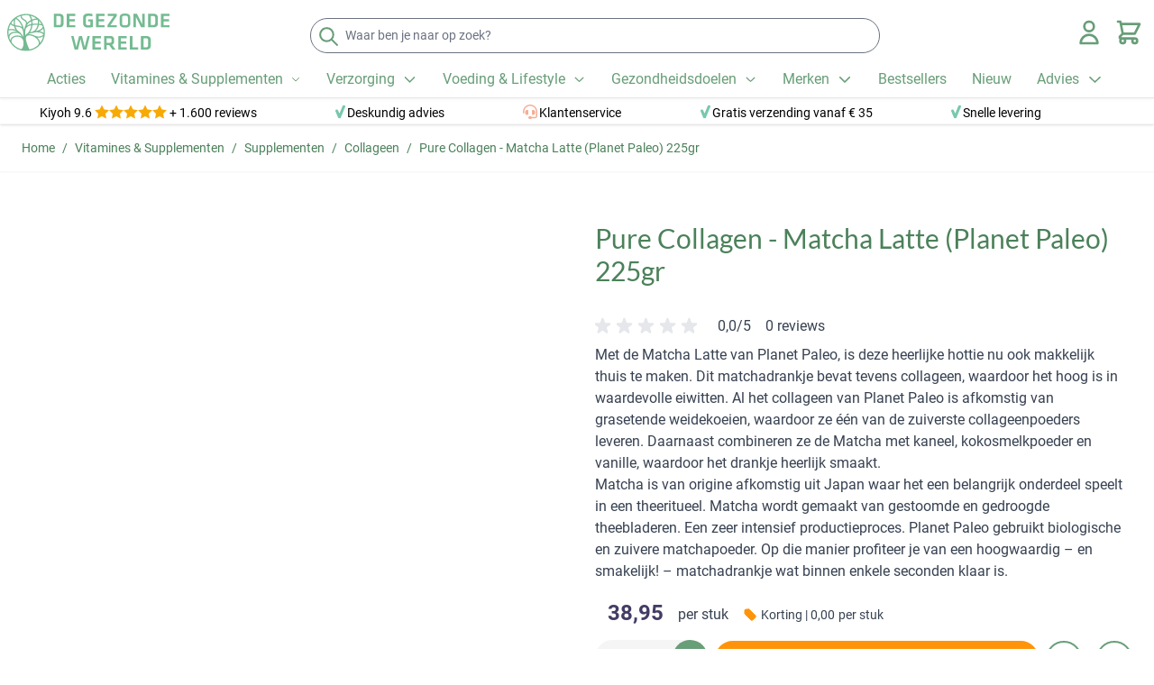

--- FILE ---
content_type: text/html; charset=UTF-8
request_url: https://www.degezondewereld.nl/pure-collagen-matcha-latte-planet-paleo-225gr
body_size: 82580
content:
<!doctype html>
<html lang="nl">
<head prefix="og: http://ogp.me/ns# fb: http://ogp.me/ns/fb# product: http://ogp.me/ns/product#">
    <meta charset="utf-8"/>
<meta name="title" content="Pure Collagen - Matcha Latte (Planet Paleo) 225gr"/>
<meta name="description" content="Planet Paleo Matcha Latte is matha met collageenpoeder. Eenvoudig te maken, zowel koud als warm te drinken. "/>
<meta name="robots" content="INDEX,FOLLOW"/>
<meta name="viewport" content="width=device-width, initial-scale=1"/>
<title>Pure Collagen - Matcha Latte (Planet Paleo) 225gr</title>
<link  rel="stylesheet" type="text/css"  media="all" href="https://www.degezondewereld.nl/static/version1766490194/frontend/DHSServices/HyvaDGW3/nl_NL/css/styles.min.css" />
<link  rel="stylesheet" type="text/css"  media="all" href="https://www.degezondewereld.nl/static/version1766490194/frontend/DHSServices/HyvaDGW3/nl_NL/Paynl_Payment/css/payFastCheckout.min.css" />
<link  rel="canonical" href="https://www.degezondewereld.nl/pure-collagen-matcha-latte-planet-paleo-225gr" />
<link  rel="icon" type="image/x-icon" href="https://www.degezondewereld.nl/media/favicon/stores/1/favicon_1.gif" />
<link  rel="shortcut icon" type="image/x-icon" href="https://www.degezondewereld.nl/media/favicon/stores/1/favicon_1.gif" />
    <script type="application/ld+json">[{"@context":"https:\/\/schema.org","@type":"Product","name":"Pure Collagen - Matcha Latte (Planet Paleo) 225gr","description":"Met de Matcha Latte van Planet Paleo, is deze heerlijke hottie nu ook makkelijk thuis te maken. Dit matchadrankje bevat tevens collageen, waardoor het hoog is in waardevolle eiwitten. Al het collageen van Planet Paleo is afkomstig van grasetende weidekoeien, waardoor ze \u00e9\u00e9n van de zuiverste collageenpoeders leveren. Daarnaast combineren ze de Matcha met kaneel, kokosmelkpoeder en vanille, waardoor het drankje heerlijk smaakt.&nbsp;\r\nMatcha is van origine afkomstig uit Japan waar het een belangrijk onderdeel speelt in een theeritueel. Matcha wordt gemaakt van gestoomde en gedroogde theebladeren. Een zeer intensief productieproces. Planet Paleo gebruikt biologische en zuivere matchapoeder. Op die manier profiteer je van een hoogwaardig \u2013 en smakelijk! \u2013 matchadrankje wat binnen enkele seconden klaar is.","brand":{"@type":"Brand","name":"Planet Paleo"},"image":"https:\/\/www.degezondewereld.nl\/media\/catalog\/product\/cache\/f77e39aae3acb0c227ba558edd24bbb4\/1\/9\/1963-pure-collagen-matcha-latte-225gr_1.jpg","offers":{"@type":"Offer","priceCurrency":"EUR","seller":{"@type":"Organization","name":"De Gezonde Wereld"},"hasMerchantReturnPolicy":[{"@type":"MerchantReturnPolicy","applicableCountry":"AT","returnPolicyCategory":"https:\/\/schema.org\/MerchantReturnFiniteReturnWindow","merchantReturnDays":"28","returnMethod":"https:\/\/schema.org\/ReturnByMail","returnFees":"https:\/\/schema.org\/ReturnFeesCustomerResponsibility"},{"@type":"MerchantReturnPolicy","applicableCountry":"BE","returnPolicyCategory":"https:\/\/schema.org\/MerchantReturnFiniteReturnWindow","merchantReturnDays":"28","returnMethod":"https:\/\/schema.org\/ReturnByMail","returnFees":"https:\/\/schema.org\/ReturnFeesCustomerResponsibility"},{"@type":"MerchantReturnPolicy","applicableCountry":"BG","returnPolicyCategory":"https:\/\/schema.org\/MerchantReturnFiniteReturnWindow","merchantReturnDays":"28","returnMethod":"https:\/\/schema.org\/ReturnByMail","returnFees":"https:\/\/schema.org\/ReturnFeesCustomerResponsibility"},{"@type":"MerchantReturnPolicy","applicableCountry":"HR","returnPolicyCategory":"https:\/\/schema.org\/MerchantReturnFiniteReturnWindow","merchantReturnDays":"28","returnMethod":"https:\/\/schema.org\/ReturnByMail","returnFees":"https:\/\/schema.org\/ReturnFeesCustomerResponsibility"},{"@type":"MerchantReturnPolicy","applicableCountry":"CZ","returnPolicyCategory":"https:\/\/schema.org\/MerchantReturnFiniteReturnWindow","merchantReturnDays":"28","returnMethod":"https:\/\/schema.org\/ReturnByMail","returnFees":"https:\/\/schema.org\/ReturnFeesCustomerResponsibility"},{"@type":"MerchantReturnPolicy","applicableCountry":"DK","returnPolicyCategory":"https:\/\/schema.org\/MerchantReturnFiniteReturnWindow","merchantReturnDays":"28","returnMethod":"https:\/\/schema.org\/ReturnByMail","returnFees":"https:\/\/schema.org\/ReturnFeesCustomerResponsibility"},{"@type":"MerchantReturnPolicy","applicableCountry":"EE","returnPolicyCategory":"https:\/\/schema.org\/MerchantReturnFiniteReturnWindow","merchantReturnDays":"28","returnMethod":"https:\/\/schema.org\/ReturnByMail","returnFees":"https:\/\/schema.org\/ReturnFeesCustomerResponsibility"},{"@type":"MerchantReturnPolicy","applicableCountry":"FI","returnPolicyCategory":"https:\/\/schema.org\/MerchantReturnFiniteReturnWindow","merchantReturnDays":"28","returnMethod":"https:\/\/schema.org\/ReturnByMail","returnFees":"https:\/\/schema.org\/ReturnFeesCustomerResponsibility"},{"@type":"MerchantReturnPolicy","applicableCountry":"FR","returnPolicyCategory":"https:\/\/schema.org\/MerchantReturnFiniteReturnWindow","merchantReturnDays":"28","returnMethod":"https:\/\/schema.org\/ReturnByMail","returnFees":"https:\/\/schema.org\/ReturnFeesCustomerResponsibility"},{"@type":"MerchantReturnPolicy","applicableCountry":"DE","returnPolicyCategory":"https:\/\/schema.org\/MerchantReturnFiniteReturnWindow","merchantReturnDays":"28","returnMethod":"https:\/\/schema.org\/ReturnByMail","returnFees":"https:\/\/schema.org\/ReturnFeesCustomerResponsibility"},{"@type":"MerchantReturnPolicy","applicableCountry":"GR","returnPolicyCategory":"https:\/\/schema.org\/MerchantReturnFiniteReturnWindow","merchantReturnDays":"28","returnMethod":"https:\/\/schema.org\/ReturnByMail","returnFees":"https:\/\/schema.org\/ReturnFeesCustomerResponsibility"},{"@type":"MerchantReturnPolicy","applicableCountry":"HU","returnPolicyCategory":"https:\/\/schema.org\/MerchantReturnFiniteReturnWindow","merchantReturnDays":"28","returnMethod":"https:\/\/schema.org\/ReturnByMail","returnFees":"https:\/\/schema.org\/ReturnFeesCustomerResponsibility"},{"@type":"MerchantReturnPolicy","applicableCountry":"IE","returnPolicyCategory":"https:\/\/schema.org\/MerchantReturnFiniteReturnWindow","merchantReturnDays":"28","returnMethod":"https:\/\/schema.org\/ReturnByMail","returnFees":"https:\/\/schema.org\/ReturnFeesCustomerResponsibility"},{"@type":"MerchantReturnPolicy","applicableCountry":"IT","returnPolicyCategory":"https:\/\/schema.org\/MerchantReturnFiniteReturnWindow","merchantReturnDays":"28","returnMethod":"https:\/\/schema.org\/ReturnByMail","returnFees":"https:\/\/schema.org\/ReturnFeesCustomerResponsibility"},{"@type":"MerchantReturnPolicy","applicableCountry":"LV","returnPolicyCategory":"https:\/\/schema.org\/MerchantReturnFiniteReturnWindow","merchantReturnDays":"28","returnMethod":"https:\/\/schema.org\/ReturnByMail","returnFees":"https:\/\/schema.org\/ReturnFeesCustomerResponsibility"},{"@type":"MerchantReturnPolicy","applicableCountry":"LT","returnPolicyCategory":"https:\/\/schema.org\/MerchantReturnFiniteReturnWindow","merchantReturnDays":"28","returnMethod":"https:\/\/schema.org\/ReturnByMail","returnFees":"https:\/\/schema.org\/ReturnFeesCustomerResponsibility"},{"@type":"MerchantReturnPolicy","applicableCountry":"LU","returnPolicyCategory":"https:\/\/schema.org\/MerchantReturnFiniteReturnWindow","merchantReturnDays":"28","returnMethod":"https:\/\/schema.org\/ReturnByMail","returnFees":"https:\/\/schema.org\/ReturnFeesCustomerResponsibility"},{"@type":"MerchantReturnPolicy","applicableCountry":"NL","returnPolicyCategory":"https:\/\/schema.org\/MerchantReturnFiniteReturnWindow","merchantReturnDays":"28","returnMethod":"https:\/\/schema.org\/ReturnByMail","returnFees":"https:\/\/schema.org\/ReturnFeesCustomerResponsibility"},{"@type":"MerchantReturnPolicy","applicableCountry":"PL","returnPolicyCategory":"https:\/\/schema.org\/MerchantReturnFiniteReturnWindow","merchantReturnDays":"28","returnMethod":"https:\/\/schema.org\/ReturnByMail","returnFees":"https:\/\/schema.org\/ReturnFeesCustomerResponsibility"},{"@type":"MerchantReturnPolicy","applicableCountry":"PT","returnPolicyCategory":"https:\/\/schema.org\/MerchantReturnFiniteReturnWindow","merchantReturnDays":"28","returnMethod":"https:\/\/schema.org\/ReturnByMail","returnFees":"https:\/\/schema.org\/ReturnFeesCustomerResponsibility"},{"@type":"MerchantReturnPolicy","applicableCountry":"RO","returnPolicyCategory":"https:\/\/schema.org\/MerchantReturnFiniteReturnWindow","merchantReturnDays":"28","returnMethod":"https:\/\/schema.org\/ReturnByMail","returnFees":"https:\/\/schema.org\/ReturnFeesCustomerResponsibility"},{"@type":"MerchantReturnPolicy","applicableCountry":"SK","returnPolicyCategory":"https:\/\/schema.org\/MerchantReturnFiniteReturnWindow","merchantReturnDays":"28","returnMethod":"https:\/\/schema.org\/ReturnByMail","returnFees":"https:\/\/schema.org\/ReturnFeesCustomerResponsibility"},{"@type":"MerchantReturnPolicy","applicableCountry":"SI","returnPolicyCategory":"https:\/\/schema.org\/MerchantReturnFiniteReturnWindow","merchantReturnDays":"28","returnMethod":"https:\/\/schema.org\/ReturnByMail","returnFees":"https:\/\/schema.org\/ReturnFeesCustomerResponsibility"},{"@type":"MerchantReturnPolicy","applicableCountry":"ES","returnPolicyCategory":"https:\/\/schema.org\/MerchantReturnFiniteReturnWindow","merchantReturnDays":"28","returnMethod":"https:\/\/schema.org\/ReturnByMail","returnFees":"https:\/\/schema.org\/ReturnFeesCustomerResponsibility"},{"@type":"MerchantReturnPolicy","applicableCountry":"SE","returnPolicyCategory":"https:\/\/schema.org\/MerchantReturnFiniteReturnWindow","merchantReturnDays":"28","returnMethod":"https:\/\/schema.org\/ReturnByMail","returnFees":"https:\/\/schema.org\/ReturnFeesCustomerResponsibility"}],"shippingDetails":[{"@type":"OfferShippingDetails","shippingRate":{"@type":"MonetaryAmount","value":"4.95","currency":"EUR"},"deliveryTime":{"@type":"ShippingDeliveryTime","handlingTime":{"@type":"QuantitativeValue","minValue":"1","maxValue":"2","unitCode":"DAY"},"transitTime":{"@type":"QuantitativeValue","minValue":"2","maxValue":"2","unitCode":"DAY"}},"shippingDestination":{"@type":"DefinedRegion","addressCountry":"NL","addressRegion":""}},{"@type":"OfferShippingDetails","shippingRate":{"@type":"MonetaryAmount","value":"4.95","currency":"EUR"},"deliveryTime":{"@type":"ShippingDeliveryTime","handlingTime":{"@type":"QuantitativeValue","minValue":"2","maxValue":"3","unitCode":"DAY"},"transitTime":{"@type":"QuantitativeValue","minValue":"3","maxValue":"3","unitCode":"DAY"}},"shippingDestination":{"@type":"DefinedRegion","addressCountry":"BE","addressRegion":""}}],"url":"https:\/\/www.degezondewereld.nl\/pure-collagen-matcha-latte-planet-paleo-225gr","price":"38.95","priceValidUntil":"2026-05-01","itemCondition":"https:\/\/schema.org\/newCondition","availability":"https:\/\/schema.org\/InStock"},"sku":"1963","gtin13":"0658556025123"}]</script><script type="application/ld+json">[{"@context":"https:\/\/schema.org","@type":"BreadcrumbList","itemListElement":[{"@type":"ListItem","position":1,"item":{"@id":"https:\/\/www.degezondewereld.nl\/","name":"De Gezonde Wereld"}},{"@type":"ListItem","position":2,"item":{"@id":"https:\/\/www.degezondewereld.nl\/vitamines-supplementen","name":"Vitamines & Supplementen"}},{"@type":"ListItem","position":3,"item":{"@id":"https:\/\/www.degezondewereld.nl\/vitamines-supplementen\/supplementen","name":"Supplementen"}},{"@type":"ListItem","position":4,"item":{"@id":"https:\/\/www.degezondewereld.nl\/vitamines-supplementen\/supplementen\/collageen-kopen","name":"Collageen"}},{"@type":"ListItem","position":5,"item":{"@id":"https:\/\/www.degezondewereld.nl\/pure-collagen-matcha-latte-planet-paleo-225gr","name":"Pure Collagen - Matcha Latte (Planet Paleo) 225gr"}}]}]</script>
<script type="application/ld+json">[{"@context":"https:\/\/schema.org","@type":"Organization","url":"https:\/\/www.degezondewereld.nl\/","logo":"https:\/\/www.degezondewereld.nl\/media\/logo\/stores\/1\/degezondewereld-logo_optimized.svg","contactPoint":[{"@type":"ContactPoint","telephone":"0251 20 62 68","contactType":"customer service"}],"sameAs":["https:\/\/www.facebook.com\/degezondewereld"]}]</script><script type="application/ld+json">[{"@context":"https:\/\/schema.org","@type":"WebSite","url":"https:\/\/www.degezondewereld.nl\/","name":"De Gezonde Wereld"}]</script><script>
    var BASE_URL = 'https://www.degezondewereld.nl/';
    var THEME_PATH = 'https://www.degezondewereld.nl/static/version1766490194/frontend/DHSServices/HyvaDGW3/nl_NL';
    var COOKIE_CONFIG = {
        "expires": null,
        "path": "\u002F",
        "domain": ".www.degezondewereld.nl",
        "secure": true,
        "lifetime": "3600",
        "cookie_restriction_enabled": true    };
    var CURRENT_STORE_CODE = 'dgw_nl_storeview';
    var CURRENT_WEBSITE_ID = '1';

    window.hyva = window.hyva || {}

    window.cookie_consent_groups = window.cookie_consent_groups || {}
    window.cookie_consent_groups['necessary'] = true;

    window.cookie_consent_config = window.cookie_consent_config || {};
    window.cookie_consent_config['necessary'] = [].concat(
        window.cookie_consent_config['necessary'] || [],
        [
            'user_allowed_save_cookie',
            'form_key',
            'mage-messages',
            'private_content_version',
            'mage-cache-sessid',
            'last_visited_store',
            'section_data_ids'
        ]
    );
</script>
<script>
    'use strict';
    (function( hyva, undefined ) {

        function lifetimeToExpires(options, defaults) {

            const lifetime = options.lifetime || defaults.lifetime;

            if (lifetime) {
                const date = new Date;
                date.setTime(date.getTime() + lifetime * 1000);
                return date;
            }

            return null;
        }

        function generateRandomString() {

            const allowedCharacters = '0123456789abcdefghijklmnopqrstuvwxyzABCDEFGHIJKLMNOPQRSTUVWXYZ',
                length = 16;

            let formKey = '',
                charactersLength = allowedCharacters.length;

            for (let i = 0; i < length; i++) {
                formKey += allowedCharacters[Math.round(Math.random() * (charactersLength - 1))]
            }

            return formKey;
        }

        const sessionCookieMarker = {noLifetime: true}

        const cookieTempStorage = {};

        const internalCookie = {
            get(name) {
                const v = document.cookie.match('(^|;) ?' + name + '=([^;]*)(;|$)');
                return v ? v[2] : null;
            },
            set(name, value, days, skipSetDomain) {
                let expires,
                    path,
                    domain,
                    secure,
                    samesite;

                const defaultCookieConfig = {
                    expires: null,
                    path: '/',
                    domain: null,
                    secure: false,
                    lifetime: null,
                    samesite: 'lax'
                };

                const cookieConfig = window.COOKIE_CONFIG || {};

                expires = days && days !== sessionCookieMarker
                    ? lifetimeToExpires({lifetime: 24 * 60 * 60 * days, expires: null}, defaultCookieConfig)
                    : lifetimeToExpires(window.COOKIE_CONFIG, defaultCookieConfig) || defaultCookieConfig.expires;

                path = cookieConfig.path || defaultCookieConfig.path;
                domain = !skipSetDomain && (cookieConfig.domain || defaultCookieConfig.domain);
                secure = cookieConfig.secure || defaultCookieConfig.secure;
                samesite = cookieConfig.samesite || defaultCookieConfig.samesite;

                document.cookie = name + "=" + encodeURIComponent(value) +
                    (expires && days !== sessionCookieMarker ? '; expires=' + expires.toGMTString() : '') +
                    (path ? '; path=' + path : '') +
                    (domain ? '; domain=' + domain : '') +
                    (secure ? '; secure' : '') +
                    (samesite ? '; samesite=' + samesite : 'lax');
            },
            isWebsiteAllowedToSaveCookie() {
                const allowedCookies = this.get('user_allowed_save_cookie');
                if (allowedCookies) {
                    const allowedWebsites = JSON.parse(unescape(allowedCookies));

                    return allowedWebsites[CURRENT_WEBSITE_ID] === 1;
                }
                return false;
            },
            getGroupByCookieName(name) {
                const cookieConsentConfig = window.cookie_consent_config || {};
                let group = null;
                for (let prop in cookieConsentConfig) {
                    if (!cookieConsentConfig.hasOwnProperty(prop)) continue;
                    if (cookieConsentConfig[prop].includes(name)) {
                        group = prop;
                        break;
                    }
                }
                return group;
            },
            isCookieAllowed(name) {
                const cookieGroup = this.getGroupByCookieName(name);
                return cookieGroup
                    ? window.cookie_consent_groups[cookieGroup]
                    : this.isWebsiteAllowedToSaveCookie();
            },
            saveTempStorageCookies() {
                for (const [name, data] of Object.entries(cookieTempStorage)) {
                    if (this.isCookieAllowed(name)) {
                        this.set(name, data['value'], data['days'], data['skipSetDomain']);
                        delete cookieTempStorage[name];
                    }
                }
            }
        };

        hyva.getCookie = (name) => {
            const cookieConfig = window.COOKIE_CONFIG || {};

            if (cookieConfig.cookie_restriction_enabled && ! internalCookie.isCookieAllowed(name)) {
                return cookieTempStorage[name] ? cookieTempStorage[name]['value'] : null;
            }

            return internalCookie.get(name);
        }

        hyva.setCookie = (name, value, days, skipSetDomain) => {
            const cookieConfig = window.COOKIE_CONFIG || {};

            if (cookieConfig.cookie_restriction_enabled && ! internalCookie.isCookieAllowed(name)) {
                cookieTempStorage[name] = {value, days, skipSetDomain};
                return;
            }
            return internalCookie.set(name, value, days, skipSetDomain);
        }


        hyva.setSessionCookie = (name, value, skipSetDomain) => {
            return hyva.setCookie(name, value, sessionCookieMarker, skipSetDomain)
        }

        hyva.getBrowserStorage = () => {
            const browserStorage = window.localStorage || window.sessionStorage;
            if (!browserStorage) {
                console.warn('Browser Storage is unavailable');
                return false;
            }
            try {
                browserStorage.setItem('storage_test', '1');
                browserStorage.removeItem('storage_test');
            } catch (error) {
                console.warn('Browser Storage is not accessible', error);
                return false;
            }
            return browserStorage;
        }

        hyva.postForm = (postParams) => {
            const form = document.createElement("form");

            let data = postParams.data;

            if (! postParams.skipUenc && ! data.uenc) {
                data.uenc = btoa(window.location.href);
            }
            form.method = "POST";
            form.action = postParams.action;

            Object.keys(postParams.data).map(key => {
                const field = document.createElement("input");
                field.type = 'hidden'
                field.value = postParams.data[key];
                field.name = key;
                form.appendChild(field);
            });

            const form_key = document.createElement("input");
            form_key.type = 'hidden';
            form_key.value = hyva.getFormKey();
            form_key.name="form_key";
            form.appendChild(form_key);

            document.body.appendChild(form);

            form.submit();
        }

        hyva.getFormKey = function () {
            let formKey = hyva.getCookie('form_key');

            if (!formKey) {
                formKey = generateRandomString();
                hyva.setCookie('form_key', formKey);
            }

            return formKey;
        }

        hyva.formatPrice = (value, showSign, options = {}) => {
            const groupSeparator = options.groupSeparator;
            const decimalSeparator = options.decimalSeparator
            delete options.groupSeparator;
            delete options.decimalSeparator;
            const formatter = new Intl.NumberFormat(
                'nl\u002DNL',
                Object.assign({
                    style: 'currency',
                    currency: 'EUR',
                    signDisplay: showSign ? 'always' : 'auto'
                }, options)
            );
            return (typeof Intl.NumberFormat.prototype.formatToParts === 'function') ?
                formatter.formatToParts(value).map(({type, value}) => {
                    switch (type) {
                        case 'currency':
                            return '\u20AC' || value;
                        case 'minusSign':
                            return '- ';
                        case 'plusSign':
                            return '+ ';
                        case 'group':
                            return groupSeparator !== undefined ? groupSeparator : value;
                        case 'decimal':
                            return decimalSeparator !== undefined ? decimalSeparator : value;
                        default :
                            return value;
                    }
                }).reduce((string, part) => string + part) :
                formatter.format(value);
        }

        const formatStr = function (str, nStart) {
            const args = Array.from(arguments).slice(2);

            return str.replace(/(%+)([0-9]+)/g, (m, p, n) => {
                const idx = parseInt(n) - nStart;

                if (args[idx] === null || args[idx] === void 0) {
                    return m;
                }
                return p.length % 2
                    ? p.slice(0, -1).replace('%%', '%') + args[idx]
                    : p.replace('%%', '%') + n;
            })
        }

        hyva.str = function (string) {
            const args = Array.from(arguments);
            args.splice(1, 0, 1);

            return formatStr.apply(undefined, args);
        }

        hyva.strf = function () {
            const args = Array.from(arguments);
            args.splice(1, 0, 0);

            return formatStr.apply(undefined, args);
        }

        /**
         * Take a html string as `content` parameter and
         * extract an element from the DOM to replace in
         * the current page under the same selector,
         * defined by `targetSelector`
         */
        hyva.replaceDomElement = (targetSelector, content) => {
            // Parse the content and extract the DOM node using the `targetSelector`
            const parser = new DOMParser();
            const doc = parser.parseFromString(content, 'text/html');
            const contentNode = doc.querySelector(targetSelector);

            // Bail if content or target can't be found
            if (!contentNode || !document.querySelector(targetSelector)) {
                return;
            }

                        hyva.activateScripts(contentNode);
            
            // Replace the old DOM node with the new content
            document.querySelector(targetSelector).replaceWith(contentNode);

            // Reload customerSectionData and display cookie-messages if present
            window.dispatchEvent(new CustomEvent("reload-customer-section-data"));
            hyva.initMessages();
        }

        hyva.removeScripts = (contentNode) => {
            const scripts = contentNode.getElementsByTagName('script');
            for (let i = 0; i < scripts.length; i++) {
                scripts[i].parentNode.removeChild(scripts[i]);
            }
            const templates = contentNode.getElementsByTagName('template');
            for (let i = 0; i < templates.length; i++) {
                const container = document.createElement('div');
                container.innerHTML = templates[i].innerHTML;
                hyva.removeScripts(container);
                templates[i].innerHTML = container.innerHTML;
            }
        }

        hyva.activateScripts = (contentNode) => {
            // Create new array from HTMLCollection to avoid mutation of collection while manipulating the DOM.
            const scripts = Array.from(contentNode.getElementsByTagName('script'));

            // Iterate over all script tags to duplicate+inject each into the head
            for (const original of scripts) {
                const script = document.createElement('script');
                original.type && (script.type = original.type);
                script.innerHTML = original.innerHTML;

                // Remove the original (non-executing) script from the contentNode
                original.parentNode.removeChild(original)

                // Add script to head
                document.head.appendChild(script);
            }

            return contentNode;
        }

        const replace = {['+']: '-', ['/']: '_', ['=']: ','};
        hyva.getUenc = () => btoa(window.location.href).replace(/[+/=]/g, match => replace[match]);

        let currentTrap;

        const focusableElements = (rootElement) => {
            const selector = 'button, [href], input, select, textarea, details, [tabindex]:not([tabindex="-1"]';
            return Array.from(rootElement.querySelectorAll(selector))
                .filter(el => {
                    return el.style.display !== 'none'
                        && !el.disabled
                        && el.tabIndex !== -1
                        && (el.offsetWidth || el.offsetHeight || el.getClientRects().length)
                })
        }

        const focusTrap = (e) => {
            const isTabPressed = e.key === 'Tab' || e.keyCode === 9;
            if (!isTabPressed) return;

            const focusable = focusableElements(currentTrap)
            const firstFocusableElement = focusable[0]
            const lastFocusableElement = focusable[focusable.length - 1]

            e.shiftKey
                ? document.activeElement === firstFocusableElement && (lastFocusableElement.focus(), e.preventDefault())
                : document.activeElement === lastFocusableElement && (firstFocusableElement.focus(), e.preventDefault())
        };

        hyva.releaseFocus = (rootElement) => {
            if (currentTrap && (!rootElement || rootElement === currentTrap)) {
                currentTrap.removeEventListener('keydown', focusTrap)
                currentTrap = null
            }
        }
        hyva.trapFocus = (rootElement) => {
            if (!rootElement) return;
            hyva.releaseFocus()
            currentTrap = rootElement
            rootElement.addEventListener('keydown', focusTrap)
            const firstElement = focusableElements(rootElement)[0]
            firstElement && firstElement.focus()
        }

        hyva.safeParseNumber = (rawValue) => {
            const number = rawValue ? parseFloat(rawValue) : null;

            return Array.isArray(number) || isNaN(number) ? rawValue : number;
        }

        const toCamelCase = s => s.split('_').map(word => word.charAt(0).toUpperCase() + word.slice(1)).join('');
        hyva.createBooleanObject = (name, value = false, additionalMethods = {}) => {

            const camelCase = toCamelCase(name);
            const key = '__hyva_bool_' + name

            return new Proxy(Object.assign(
                additionalMethods,
                {
                    [key]: !!value,
                    [name]() {return !!this[key]},
                    ['!' + name]() {return !this[key]}, // @deprecated This does not work with non-CSP Alpine
                    ['not' + camelCase]() {return !this[key]},
                    ['toggle' + camelCase]() {this[key] = !this[key]},
                    [`set${camelCase}True`]() {this[key] = true},
                    [`set${camelCase}False`]() {this[key] = false},
                }
            ), {
                set(target, prop, value) {
                    return prop === name
                        ? (target[key] = !!value)
                        : Reflect.set(...arguments);
                }
            })
        }

                hyva.alpineInitialized = (fn) => window.addEventListener('alpine:initialized', fn, {once: true})
        window.addEventListener('alpine:init', () => Alpine.data('{}', () => ({})), {once: true});
                window.addEventListener('user-allowed-save-cookie', () => internalCookie.saveTempStorageCookies())

    }( window.hyva = window.hyva || {} ));
</script>
<script>
    if (!window.IntersectionObserver) {
        window.IntersectionObserver = function (callback) {
            this.observe = el => el && callback(this.takeRecords());
            this.takeRecords = () => [{isIntersecting: true, intersectionRatio: 1}];
            this.disconnect = () => {};
            this.unobserve = () => {};
        }
    }
</script>

<link rel="alternate" hreflang="nl-BE" href="https://www.degezondewereld.be/pure-collagen-matcha-latte-planet-paleo-225gr" />
<link rel="alternate" hreflang="nl" href="https://www.degezondewereld.nl/pure-collagen-matcha-latte-planet-paleo-225gr" />
<link rel="alternate" hreflang="x-default" href="https://www.degezondewereld.nl/pure-collagen-matcha-latte-planet-paleo-225gr" /></head>
<body id="html-body" class="catalog-product-view product-pure-collagen-matcha-latte-planet-paleo-225gr categorypath-vitamines-supplementen-supplementen-collageen-kopen category-collageen-kopen mst-nav__theme-hyva-reset mst-nav__theme-hyva-default mst-nav__theme-dhsservices-hyvadgw3 page-layout-1column">

<script>
    window.fastCheckoutMinicart = false;
    window.fastCheckoutModalEnabled = true;
</script><input name="form_key" type="hidden" value="bZ3fvW2f36eknaj8" />
    <noscript>
        <section class="message global noscript border-b-2 border-blue-500 bg-blue-50 shadow-none m-0 px-0 rounded-none font-normal">
            <div class="container text-center">
                <p>
                    <strong>JavaScript lijkt te zijn uitgeschakeld in je browser.</strong>
                    <span>
                        Voor de beste gebruikerservaring, zorg ervoor dat javascript ingeschakeld is voor je browser.                    </span>
                </p>
            </div>
        </section>
    </noscript>


<script>
    document.body.addEventListener('touchstart', () => {}, {passive: true})
</script>

<script>
    function initCookieBanner() {
        const isUserAllowedSaveCookieName = 'user_allowed_save_cookie';
        const currentWebsiteId = 1;

        const isAllowedSaveCookie = () => {
            const allowedCookies = hyva.getCookie(isUserAllowedSaveCookieName);
            const allowedCookieWebsites = allowedCookies
                ? JSON.parse(unescape(allowedCookies))
                : [];

            return allowedCookieWebsites[currentWebsiteId] !== undefined
                ? !! allowedCookieWebsites[currentWebsiteId]
                : false;
        };

        return {
            showCookieBanner: false,
            cookieName: isUserAllowedSaveCookieName,
            cookieValue: '{"1":1}',
            cookieLifetime: '31536000',
            noCookiesUrl: 'https\u003A\u002F\u002Fwww.degezondewereld.nl\u002Fcookie\u002Findex\u002FnoCookies\u002F',

            checkAcceptCookies() {
                this.showCookieBanner = ! isAllowedSaveCookie();
            },
            setAcceptCookies() {
                const cookieExpires = this.cookieLifetime /  60 / 60 / 24;
                hyva.setCookie(this.cookieName, this.cookieValue, cookieExpires);
                if (!hyva.getCookie(this.cookieName)) {
                    window.location.href = this.noCookiesUrl;
                } else {
                    window.dispatchEvent(new CustomEvent('user-allowed-save-cookie'));
                }
            }
        }
    }
</script>
<!-- Cookie Notice Config DHSServices -->
<script>
    const cookieName = 'user_allowed_save_cookie';
    const cookieValue = '{"1":1}';
    const cookieLifetime = '31536000';
    const noCookiesUrl = 'https\u003A\u002F\u002Fwww.degezondewereld.nl\u002Fcookie\u002Findex\u002FnoCookies\u002F';

    function setCookie() {
        const cookieSet = hyva.getCookie(cookieName);
        if (!cookieSet) {
            const cookieExpires = cookieLifetime / 60 / 60 / 24;
            hyva.setCookie(cookieName, cookieValue, cookieExpires);
            if (!hyva.getCookie(cookieName)) {
                window.location.href = noCookiesUrl;
            } else {
                window.dispatchEvent(new CustomEvent('user-allowed-save-cookie'));
            }
            document.getElementById('notice-cookie-block').style.display = 'none';
                        window.removeEventListener('scroll', scrollAcceptCookie);
                        const cookieSetPost = hyva.getCookie(cookieName);
        }
    }

    const cookieSet = hyva.getCookie(cookieName);
    if (!cookieSet) {
        // accept cookies after time
                $timeoutDelay = '30' * 1000;
        setTimeout(function() {
            setCookie();
        }, $timeoutDelay);
                // accept cookies after scroll
                $scrollHeight = '200';
        window.addEventListener('scroll', scrollAcceptCookie);
        function scrollAcceptCookie() {
            if (window.pageYOffset > $scrollHeight && !cookieSet) {
                setCookie();
            }
        }
                // accept cookies after page change
                const beforeUnloadListener = (event) => {
            //event.preventDefault();
            setCookie();
        };
        window.addEventListener('beforeunload', beforeUnloadListener, {capture: true});
            }
</script>
<!-- Cookie Notice Config DHSServices -->
<section id="notice-cookie-block"
         x-data="initCookieBanner();"
         @private-content-loaded.window="checkAcceptCookies()"
>
    <template x-if="showCookieBanner">
        <div role="dialog"
             aria-modal="true"
             class="container fixed py-0 right-0 bottom-0 z-30 max-w-full bg-container-darker
                border-t-2 border-container-darker px-1 sm:px-2"
        >
            <button @click="setAcceptCookies(); showCookieBanner = false;" aria-label="Close panel"
                    class="absolute right-0 top-0 p-4">
                <svg xmlns="http://www.w3.org/2000/svg" fill="none" viewBox="0 0 24 24" stroke-width="2" stroke="currentColor" width="24" height="24" role="img">
  <path stroke-linecap="round" stroke-linejoin="round" d="M6 18L18 6M6 6l12 12"/>
<title>x</title></svg>
            </button>

            <div class="p-1 pr-2">
                <div class="flex flex-wrap">
                <div class="w-full md:w-3/4 lg:w-4/5 xl:w-auto text-xs md:text-sm my-auto">
                <p class="mb-1">
                    <span class="font-semibold">
                        Wij gebruiken cookies om je ervaring beter te maken.                    </span>
                    <span>
                        Om te voldoen aan de cookie wetgeving, vragen we je toestemming om de cookies te plaatsen.                    </span>
                    <a href="https://www.degezondewereld.nl/privacy-en-cookieverklaring"
                       class="underline">
                        Lees ons beleid                    </a>
                    <button @click="setAcceptCookies(); showCookieBanner = false"
                            id="btn-cookie-allow"
                            class="btn btn-primary inline md:hidden px-1 py-1 text-xs">
                        Cookies toestaan                    </button>
                </p>
                </div>
                <div class="my-auto hidden md:block md:w-1/4 lg:w-1/5 xl:w-auto text-sm xl:ml-2">
                    <button @click="setAcceptCookies(); showCookieBanner = false"
                            id="btn-cookie-allow"
                            class="btn btn-primary px-2 py-1 text-sm"
                    >
                        Cookies toestaan                    </button>
                </div>
                </div>
            </div>
        </div>
    </template>
</section>
<div class="page-wrapper"><header class="page-header"><a class="action skip sr-only focus:not-sr-only focus:absolute focus:z-40 focus:bg-white
   contentarea"
   href="#contentarea">
    <span>
        Ga naar de inhoud    </span>
</a>
<script>
    function initHeader () {
        return {
            searchOpen: true,
            cart: {},
            isCartOpen: false,
            getData(data) {
                if (data.cart) { this.cart = data.cart }
            },
            isCartEmpty() {
                return !this.cart.summary_count
            },
            toggleCart(event) {
                if (event.detail && event.detail.isOpen !== undefined) {
                    this.isCartOpen = event.detail.isOpen
                    if (!this.isCartOpen && this.$refs && this.$refs.cartButton) {
                        this.$refs.cartButton.focus()
                    }
                } else {
                                        this.isCartOpen = true
                }
            }
        }
    }
    function initCompareHeader() {
        return {
            compareProducts: null,
            itemCount: 0,
            receiveCompareData(data) {
                if (data['compare-products']) {
                    this.compareProducts = data['compare-products'];
                    this.itemCount = this.compareProducts.count;
                }
            }
        }
    }
</script>
<div id="header"
     class="relative z-30 w-full border-b shadow bg-container-lighter border-container-lighter"
     x-data="initHeader()"
     @private-content-loaded.window="getData(event.detail.data)"
>
    <div class="container flex flex-wrap items-center justify-between w-full px-2 pt-3 mx-auto mt-0">

        <!--Main Navigation - desktop order5 lg4 - mobile order1 lg5 -->
        <div id="nav-desktop" x-data="initMenu_6970a30ae120a()"
     class="z-5 order-5 lg:order-4 navigation hidden lg:flex"
>
    <!-- desktop -->
    <div x-ref="nav-desktop"
         @load.window="setActiveMenu($el)"
         class="hidden lg:block lg:relative lg:min-h-0 lg:px-8 lg:w-auto lg:pt-2">
        <nav id="nav-desktop-container"
             class="nav-desktop w-full duration-0 ease-in-out transform flex justify-start
            w-auto relative min-h-0 transition-display"
        >
                            <div class="group group-category-node-1581">
                    <button
                        @click="initMenu_6970a30ae120a.hoverPanelActiveId = 'category-node-1581'"
                        class="border-none bg-transparent outline-none focus:outline-none border px-3 py-1 h-10 rounded-sm flex items-center min-w-32 hover:bg-secondary-lighter text-secondary-lighter"
                    >
                        <span class="pr-1 font-normal flex-1">
                                <a href="https://www.degezondewereld.nl/acties"
                                   title="Klik&#x20;voor&#x20;alle&#x20;producten&#x20;in&#x20;Acties"
                                   class="top-menu block w-full whitespace-nowrap first:mt-0">
                            Acties                                </a>
                        </span>
                                            </button>
                                    </div>
                            <div class="group group-category-node-278">
                    <button
                        @click="initMenu_6970a30ae120a.hoverPanelActiveId = 'category-node-278'"
                        class="border-none bg-transparent outline-none focus:outline-none border px-3 py-1 h-10 rounded-sm flex items-center min-w-32 hover:bg-secondary-lighter text-secondary-lighter"
                    >
                        <span class="pr-1 font-normal flex-1">
                                <a href="https://www.degezondewereld.nl/vitamines-supplementen"
                                   title="Klik&#x20;voor&#x20;alle&#x20;producten&#x20;in&#x20;Vitamines&#x20;&amp;&#x20;Supplementen"
                                   class="top-menu block w-full whitespace-nowrap first:mt-0">
                            Vitamines &amp; Supplementen                                </a>
                        </span>
                                                    <span>
                                <svg xmlns="http://www.w3.org/2000/svg" fill="none" viewBox="0 0 24 24" stroke-width="2" stroke="currentColor" class="w-full h-full transform group-hover:-rotate-180 transition duration-150 ease-in-out control p-1 border-primary-lighter" width="24" height="24" aria-hidden="true">
  <path stroke-linecap="round" stroke-linejoin="round" d="M19 9l-7 7-7-7"/>
</svg>
                            </span>
                                            </button>
                                            <ul id="parent-category-node-278"
    class="level-1    bg-white border rounded-sm absolute duration-0 ease-in-out
min-w-32 mt-0 mr-0 pb-2 pt-2 border-t-0 transform scale-0 group-hover:scale-100 origin-top category-node-278 min-w-[8rem]"
    style="z-index:0"
>
                        <!-- This is the container for x-data -->
            <li class="rounded-sm relative px-3 pr-10 lg:px-2 py-1 pb-2 hover:bg-secondary-lighter category-node-447 whitespace-nowrap">
                <button @mouseenter.debounce="checkSlideDirection($event)"
                        id="hover-category-node-447"
                        class="w-full text-left flex items-center outline-none focus:outline-none category-node-447 text-secondary-lighter">
                                        <span
                        class="pr-1 flex-1">
                                                    <a href="https://www.degezondewereld.nl/vitamines-supplementen/paddenstoelen"
                                                       title="Klik&#x20;voor&#x20;alle&#x20;producten&#x20;in&#x20;Paddenstoelen"
                                                       class="block w-full whitespace-nowrap first:mt-0 hover:underline pr-2">
                                                Paddenstoelen                                                    </a>
                                            </span>
                                            <span class="mr-auto">
                            <svg xmlns="http://www.w3.org/2000/svg" fill="none" viewBox="0 0 24 24" stroke-width="2" stroke="currentColor" class="w-full h-full transform transition duration-150 ease-in-out control p-1 border-primary-lighter" width="24" height="24" aria-hidden="true">
  <path stroke-linecap="round" stroke-linejoin="round" d="M15 19l-7-7 7-7"/>
</svg>

                        </span>
                                    </button>
                                    <ul id="parent-category-node-447"
    class="level-2    bg-white border rounded-sm absolute duration-0 ease-in-out
min-w-32 mt-0 mr-0 pb-2 pt-2 top-0 right-0 origin-top-left translate-x-full scale-0 category-node-447 min-w-[8rem]"
    style="z-index:0"
>
                        <li class="rounded-sm px-3 lg:pl-2 pb-1 category-node-521 whitespace-nowrap hover:bg-secondary-lighter text-secondary-lighter">
                <span class="lg:hidden">
                        <svg xmlns="http://www.w3.org/2000/svg" class="sub-indicator w-4 h-4 mb-1 inline"
                             viewBox="0 0 20 20"
                             fill="currentColor">
                    <path fill-rule="evenodd"
                          d="M10.293 15.707a1 1 0 010-1.414L14.586 10l-4.293-4.293a1 1 0 111.414-1.414l5 5a1 1 0 010 1.414l-5 5a1 1 0 01-1.414 0z"
                          clip-rule="evenodd"/>
                    <path fill-rule="evenodd"
                          d="M4.293 15.707a1 1 0 010-1.414L8.586 10 4.293 5.707a1 1 0 011.414-1.414l5 5a1 1 0 010 1.414l-5 5a1 1 0 01-1.414 0z"
                          clip-rule="evenodd"/>
                </svg>
                    </span>
                                <a href="https://www.degezondewereld.nl/vitamines-supplementen/paddenstoelen/lion-s-mane"
                   title="Klik&#x20;voor&#x20;alle&#x20;producten&#x20;in&#x20;Lion&#x27;s&#x20;Mane"
                   class="inline-block w-full whitespace-nowrap first:mt-0 hover:underline py-2">Lion&#039;s Mane</a>
            </li>
                                <li class="rounded-sm px-3 lg:pl-2 pb-1 category-node-448 whitespace-nowrap hover:bg-secondary-lighter text-secondary-lighter">
                <span class="lg:hidden">
                        <svg xmlns="http://www.w3.org/2000/svg" class="sub-indicator w-4 h-4 mb-1 inline"
                             viewBox="0 0 20 20"
                             fill="currentColor">
                    <path fill-rule="evenodd"
                          d="M10.293 15.707a1 1 0 010-1.414L14.586 10l-4.293-4.293a1 1 0 111.414-1.414l5 5a1 1 0 010 1.414l-5 5a1 1 0 01-1.414 0z"
                          clip-rule="evenodd"/>
                    <path fill-rule="evenodd"
                          d="M4.293 15.707a1 1 0 010-1.414L8.586 10 4.293 5.707a1 1 0 011.414-1.414l5 5a1 1 0 010 1.414l-5 5a1 1 0 01-1.414 0z"
                          clip-rule="evenodd"/>
                </svg>
                    </span>
                                <a href="https://www.degezondewereld.nl/vitamines-supplementen/paddenstoelen/reishi"
                   title="Klik&#x20;voor&#x20;alle&#x20;producten&#x20;in&#x20;Reishi"
                   class="inline-block w-full whitespace-nowrap first:mt-0 hover:underline py-2">Reishi</a>
            </li>
                                <li class="rounded-sm px-3 lg:pl-2 pb-1 category-node-458 whitespace-nowrap hover:bg-secondary-lighter text-secondary-lighter">
                <span class="lg:hidden">
                        <svg xmlns="http://www.w3.org/2000/svg" class="sub-indicator w-4 h-4 mb-1 inline"
                             viewBox="0 0 20 20"
                             fill="currentColor">
                    <path fill-rule="evenodd"
                          d="M10.293 15.707a1 1 0 010-1.414L14.586 10l-4.293-4.293a1 1 0 111.414-1.414l5 5a1 1 0 010 1.414l-5 5a1 1 0 01-1.414 0z"
                          clip-rule="evenodd"/>
                    <path fill-rule="evenodd"
                          d="M4.293 15.707a1 1 0 010-1.414L8.586 10 4.293 5.707a1 1 0 011.414-1.414l5 5a1 1 0 010 1.414l-5 5a1 1 0 01-1.414 0z"
                          clip-rule="evenodd"/>
                </svg>
                    </span>
                                <a href="https://www.degezondewereld.nl/vitamines-supplementen/paddenstoelen/cordyceps-kopen"
                   title="Klik&#x20;voor&#x20;alle&#x20;producten&#x20;in&#x20;Cordyceps"
                   class="inline-block w-full whitespace-nowrap first:mt-0 hover:underline py-2">Cordyceps</a>
            </li>
                                <li class="rounded-sm px-3 lg:pl-2 pb-1 category-node-1612 whitespace-nowrap hover:bg-secondary-lighter text-secondary-lighter">
                <span class="lg:hidden">
                        <svg xmlns="http://www.w3.org/2000/svg" class="sub-indicator w-4 h-4 mb-1 inline"
                             viewBox="0 0 20 20"
                             fill="currentColor">
                    <path fill-rule="evenodd"
                          d="M10.293 15.707a1 1 0 010-1.414L14.586 10l-4.293-4.293a1 1 0 111.414-1.414l5 5a1 1 0 010 1.414l-5 5a1 1 0 01-1.414 0z"
                          clip-rule="evenodd"/>
                    <path fill-rule="evenodd"
                          d="M4.293 15.707a1 1 0 010-1.414L8.586 10 4.293 5.707a1 1 0 011.414-1.414l5 5a1 1 0 010 1.414l-5 5a1 1 0 01-1.414 0z"
                          clip-rule="evenodd"/>
                </svg>
                    </span>
                                <a href="https://www.degezondewereld.nl/vitamines-supplementen/paddenstoelen/chaga"
                   title="Klik&#x20;voor&#x20;alle&#x20;producten&#x20;in&#x20;Chaga"
                   class="inline-block w-full whitespace-nowrap first:mt-0 hover:underline py-2">Chaga</a>
            </li>
                                <li class="rounded-sm px-3 lg:pl-2 pb-1 category-node-525 whitespace-nowrap hover:bg-secondary-lighter text-secondary-lighter">
                <span class="lg:hidden">
                        <svg xmlns="http://www.w3.org/2000/svg" class="sub-indicator w-4 h-4 mb-1 inline"
                             viewBox="0 0 20 20"
                             fill="currentColor">
                    <path fill-rule="evenodd"
                          d="M10.293 15.707a1 1 0 010-1.414L14.586 10l-4.293-4.293a1 1 0 111.414-1.414l5 5a1 1 0 010 1.414l-5 5a1 1 0 01-1.414 0z"
                          clip-rule="evenodd"/>
                    <path fill-rule="evenodd"
                          d="M4.293 15.707a1 1 0 010-1.414L8.586 10 4.293 5.707a1 1 0 011.414-1.414l5 5a1 1 0 010 1.414l-5 5a1 1 0 01-1.414 0z"
                          clip-rule="evenodd"/>
                </svg>
                    </span>
                                <a href="https://www.degezondewereld.nl/vitamines-supplementen/paddenstoelen/maitake"
                   title="Klik&#x20;voor&#x20;alle&#x20;producten&#x20;in&#x20;Maitake"
                   class="inline-block w-full whitespace-nowrap first:mt-0 hover:underline py-2">Maitake</a>
            </li>
                                <li class="rounded-sm px-3 lg:pl-2 pb-1 category-node-528 whitespace-nowrap hover:bg-secondary-lighter text-secondary-lighter">
                <span class="lg:hidden">
                        <svg xmlns="http://www.w3.org/2000/svg" class="sub-indicator w-4 h-4 mb-1 inline"
                             viewBox="0 0 20 20"
                             fill="currentColor">
                    <path fill-rule="evenodd"
                          d="M10.293 15.707a1 1 0 010-1.414L14.586 10l-4.293-4.293a1 1 0 111.414-1.414l5 5a1 1 0 010 1.414l-5 5a1 1 0 01-1.414 0z"
                          clip-rule="evenodd"/>
                    <path fill-rule="evenodd"
                          d="M4.293 15.707a1 1 0 010-1.414L8.586 10 4.293 5.707a1 1 0 011.414-1.414l5 5a1 1 0 010 1.414l-5 5a1 1 0 01-1.414 0z"
                          clip-rule="evenodd"/>
                </svg>
                    </span>
                                <a href="https://www.degezondewereld.nl/vitamines-supplementen/paddenstoelen/shiitake"
                   title="Klik&#x20;voor&#x20;alle&#x20;producten&#x20;in&#x20;Shiitake"
                   class="inline-block w-full whitespace-nowrap first:mt-0 hover:underline py-2">Shiitake</a>
            </li>
                                <li class="rounded-sm px-3 lg:pl-2 pb-1 category-node-1389 whitespace-nowrap hover:bg-secondary-lighter text-secondary-lighter">
                <span class="lg:hidden">
                        <svg xmlns="http://www.w3.org/2000/svg" class="sub-indicator w-4 h-4 mb-1 inline"
                             viewBox="0 0 20 20"
                             fill="currentColor">
                    <path fill-rule="evenodd"
                          d="M10.293 15.707a1 1 0 010-1.414L14.586 10l-4.293-4.293a1 1 0 111.414-1.414l5 5a1 1 0 010 1.414l-5 5a1 1 0 01-1.414 0z"
                          clip-rule="evenodd"/>
                    <path fill-rule="evenodd"
                          d="M4.293 15.707a1 1 0 010-1.414L8.586 10 4.293 5.707a1 1 0 011.414-1.414l5 5a1 1 0 010 1.414l-5 5a1 1 0 01-1.414 0z"
                          clip-rule="evenodd"/>
                </svg>
                    </span>
                                <a href="https://www.degezondewereld.nl/vitamines-supplementen/paddenstoelen/tremella"
                   title="Klik&#x20;voor&#x20;alle&#x20;producten&#x20;in&#x20;Tremella"
                   class="inline-block w-full whitespace-nowrap first:mt-0 hover:underline py-2">Tremella</a>
            </li>
                                <li class="rounded-sm px-3 lg:pl-2 pb-1 category-node-539 whitespace-nowrap hover:bg-secondary-lighter text-secondary-lighter">
                <span class="lg:hidden">
                        <svg xmlns="http://www.w3.org/2000/svg" class="sub-indicator w-4 h-4 mb-1 inline"
                             viewBox="0 0 20 20"
                             fill="currentColor">
                    <path fill-rule="evenodd"
                          d="M10.293 15.707a1 1 0 010-1.414L14.586 10l-4.293-4.293a1 1 0 111.414-1.414l5 5a1 1 0 010 1.414l-5 5a1 1 0 01-1.414 0z"
                          clip-rule="evenodd"/>
                    <path fill-rule="evenodd"
                          d="M4.293 15.707a1 1 0 010-1.414L8.586 10 4.293 5.707a1 1 0 011.414-1.414l5 5a1 1 0 010 1.414l-5 5a1 1 0 01-1.414 0z"
                          clip-rule="evenodd"/>
                </svg>
                    </span>
                                <a href="https://www.degezondewereld.nl/vitamines-supplementen/paddenstoelen/paddenstoelen-complex"
                   title="Klik&#x20;voor&#x20;alle&#x20;producten&#x20;in&#x20;Paddenstoelen&#x20;Complex"
                   class="inline-block w-full whitespace-nowrap first:mt-0 hover:underline py-2">Paddenstoelen Complex</a>
            </li>
            </ul>

                            </li>
                                <!-- This is the container for x-data -->
            <li class="rounded-sm relative px-3 pr-10 lg:px-2 py-1 pb-2 hover:bg-secondary-lighter category-node-465 whitespace-nowrap">
                <button @mouseenter.debounce="checkSlideDirection($event)"
                        id="hover-category-node-465"
                        class="w-full text-left flex items-center outline-none focus:outline-none category-node-465 text-secondary-lighter">
                                        <span
                        class="pr-1 flex-1">
                                                    <a href="https://www.degezondewereld.nl/vitamines-supplementen/supplementen"
                                                       title="Klik&#x20;voor&#x20;alle&#x20;producten&#x20;in&#x20;Supplementen"
                                                       class="block w-full whitespace-nowrap first:mt-0 hover:underline pr-2">
                                                Supplementen                                                    </a>
                                            </span>
                                            <span class="mr-auto">
                            <svg xmlns="http://www.w3.org/2000/svg" fill="none" viewBox="0 0 24 24" stroke-width="2" stroke="currentColor" class="w-full h-full transform transition duration-150 ease-in-out control p-1 border-primary-lighter" width="24" height="24" aria-hidden="true">
  <path stroke-linecap="round" stroke-linejoin="round" d="M15 19l-7-7 7-7"/>
</svg>

                        </span>
                                    </button>
                                    <ul id="parent-category-node-465"
    class="level-3    bg-white border rounded-sm absolute duration-0 ease-in-out
min-w-32 mt-0 mr-0 pb-2 pt-2 top-0 right-0 origin-top-left translate-x-full scale-0 category-node-465 min-w-[8rem]"
    style="z-index:0"
>
                        <li class="rounded-sm px-3 lg:pl-2 pb-1 category-node-466 whitespace-nowrap hover:bg-secondary-lighter text-secondary-lighter">
                <span class="lg:hidden">
                        <svg xmlns="http://www.w3.org/2000/svg" class="sub-indicator w-4 h-4 mb-1 inline"
                             viewBox="0 0 20 20"
                             fill="currentColor">
                    <path fill-rule="evenodd"
                          d="M10.293 15.707a1 1 0 010-1.414L14.586 10l-4.293-4.293a1 1 0 111.414-1.414l5 5a1 1 0 010 1.414l-5 5a1 1 0 01-1.414 0z"
                          clip-rule="evenodd"/>
                    <path fill-rule="evenodd"
                          d="M4.293 15.707a1 1 0 010-1.414L8.586 10 4.293 5.707a1 1 0 011.414-1.414l5 5a1 1 0 010 1.414l-5 5a1 1 0 01-1.414 0z"
                          clip-rule="evenodd"/>
                </svg>
                    </span>
                                <a href="https://www.degezondewereld.nl/vitamines-supplementen/supplementen/probiotica"
                   title="Klik&#x20;voor&#x20;alle&#x20;producten&#x20;in&#x20;Probiotica"
                   class="inline-block w-full whitespace-nowrap first:mt-0 hover:underline py-2">Probiotica</a>
            </li>
                                <li class="rounded-sm px-3 lg:pl-2 pb-1 category-node-1594 whitespace-nowrap hover:bg-secondary-lighter text-secondary-lighter">
                <span class="lg:hidden">
                        <svg xmlns="http://www.w3.org/2000/svg" class="sub-indicator w-4 h-4 mb-1 inline"
                             viewBox="0 0 20 20"
                             fill="currentColor">
                    <path fill-rule="evenodd"
                          d="M10.293 15.707a1 1 0 010-1.414L14.586 10l-4.293-4.293a1 1 0 111.414-1.414l5 5a1 1 0 010 1.414l-5 5a1 1 0 01-1.414 0z"
                          clip-rule="evenodd"/>
                    <path fill-rule="evenodd"
                          d="M4.293 15.707a1 1 0 010-1.414L8.586 10 4.293 5.707a1 1 0 011.414-1.414l5 5a1 1 0 010 1.414l-5 5a1 1 0 01-1.414 0z"
                          clip-rule="evenodd"/>
                </svg>
                    </span>
                                <a href="https://www.degezondewereld.nl/vitamines-supplementen/supplementen/shilajit"
                   title="Klik&#x20;voor&#x20;alle&#x20;producten&#x20;in&#x20;Shilajit"
                   class="inline-block w-full whitespace-nowrap first:mt-0 hover:underline py-2">Shilajit</a>
            </li>
                                <li class="rounded-sm px-3 lg:pl-2 pb-1 category-node-495 whitespace-nowrap hover:bg-secondary-lighter text-secondary-lighter">
                <span class="lg:hidden">
                        <svg xmlns="http://www.w3.org/2000/svg" class="sub-indicator w-4 h-4 mb-1 inline"
                             viewBox="0 0 20 20"
                             fill="currentColor">
                    <path fill-rule="evenodd"
                          d="M10.293 15.707a1 1 0 010-1.414L14.586 10l-4.293-4.293a1 1 0 111.414-1.414l5 5a1 1 0 010 1.414l-5 5a1 1 0 01-1.414 0z"
                          clip-rule="evenodd"/>
                    <path fill-rule="evenodd"
                          d="M4.293 15.707a1 1 0 010-1.414L8.586 10 4.293 5.707a1 1 0 011.414-1.414l5 5a1 1 0 010 1.414l-5 5a1 1 0 01-1.414 0z"
                          clip-rule="evenodd"/>
                </svg>
                    </span>
                                <a href="https://www.degezondewereld.nl/vitamines-supplementen/supplementen/collageen-kopen"
                   title="Klik&#x20;voor&#x20;alle&#x20;producten&#x20;in&#x20;Collageen"
                   class="inline-block w-full whitespace-nowrap first:mt-0 hover:underline py-2">Collageen</a>
            </li>
                                <li class="rounded-sm px-3 lg:pl-2 pb-1 category-node-1040 whitespace-nowrap hover:bg-secondary-lighter text-secondary-lighter">
                <span class="lg:hidden">
                        <svg xmlns="http://www.w3.org/2000/svg" class="sub-indicator w-4 h-4 mb-1 inline"
                             viewBox="0 0 20 20"
                             fill="currentColor">
                    <path fill-rule="evenodd"
                          d="M10.293 15.707a1 1 0 010-1.414L14.586 10l-4.293-4.293a1 1 0 111.414-1.414l5 5a1 1 0 010 1.414l-5 5a1 1 0 01-1.414 0z"
                          clip-rule="evenodd"/>
                    <path fill-rule="evenodd"
                          d="M4.293 15.707a1 1 0 010-1.414L8.586 10 4.293 5.707a1 1 0 011.414-1.414l5 5a1 1 0 010 1.414l-5 5a1 1 0 01-1.414 0z"
                          clip-rule="evenodd"/>
                </svg>
                    </span>
                                <a href="https://www.degezondewereld.nl/vitamines-supplementen/supplementen/omega-3"
                   title="Klik&#x20;voor&#x20;alle&#x20;producten&#x20;in&#x20;Omega&#x20;3"
                   class="inline-block w-full whitespace-nowrap first:mt-0 hover:underline py-2">Omega 3</a>
            </li>
                                <li class="rounded-sm px-3 lg:pl-2 pb-1 category-node-597 whitespace-nowrap hover:bg-secondary-lighter text-secondary-lighter">
                <span class="lg:hidden">
                        <svg xmlns="http://www.w3.org/2000/svg" class="sub-indicator w-4 h-4 mb-1 inline"
                             viewBox="0 0 20 20"
                             fill="currentColor">
                    <path fill-rule="evenodd"
                          d="M10.293 15.707a1 1 0 010-1.414L14.586 10l-4.293-4.293a1 1 0 111.414-1.414l5 5a1 1 0 010 1.414l-5 5a1 1 0 01-1.414 0z"
                          clip-rule="evenodd"/>
                    <path fill-rule="evenodd"
                          d="M4.293 15.707a1 1 0 010-1.414L8.586 10 4.293 5.707a1 1 0 011.414-1.414l5 5a1 1 0 010 1.414l-5 5a1 1 0 01-1.414 0z"
                          clip-rule="evenodd"/>
                </svg>
                    </span>
                                <a href="https://www.degezondewereld.nl/vitamines-supplementen/supplementen/ashwagandha"
                   title="Klik&#x20;voor&#x20;alle&#x20;producten&#x20;in&#x20;Ashwagandha"
                   class="inline-block w-full whitespace-nowrap first:mt-0 hover:underline py-2">Ashwagandha</a>
            </li>
                                <li class="rounded-sm px-3 lg:pl-2 pb-1 category-node-412 whitespace-nowrap hover:bg-secondary-lighter text-secondary-lighter">
                <span class="lg:hidden">
                        <svg xmlns="http://www.w3.org/2000/svg" class="sub-indicator w-4 h-4 mb-1 inline"
                             viewBox="0 0 20 20"
                             fill="currentColor">
                    <path fill-rule="evenodd"
                          d="M10.293 15.707a1 1 0 010-1.414L14.586 10l-4.293-4.293a1 1 0 111.414-1.414l5 5a1 1 0 010 1.414l-5 5a1 1 0 01-1.414 0z"
                          clip-rule="evenodd"/>
                    <path fill-rule="evenodd"
                          d="M4.293 15.707a1 1 0 010-1.414L8.586 10 4.293 5.707a1 1 0 011.414-1.414l5 5a1 1 0 010 1.414l-5 5a1 1 0 01-1.414 0z"
                          clip-rule="evenodd"/>
                </svg>
                    </span>
                                <a href="https://www.degezondewereld.nl/vitamines-supplementen/supplementen/kurkuma"
                   title="Klik&#x20;voor&#x20;alle&#x20;producten&#x20;in&#x20;Kurkuma"
                   class="inline-block w-full whitespace-nowrap first:mt-0 hover:underline py-2">Kurkuma</a>
            </li>
                                <li class="rounded-sm px-3 lg:pl-2 pb-1 category-node-627 whitespace-nowrap hover:bg-secondary-lighter text-secondary-lighter">
                <span class="lg:hidden">
                        <svg xmlns="http://www.w3.org/2000/svg" class="sub-indicator w-4 h-4 mb-1 inline"
                             viewBox="0 0 20 20"
                             fill="currentColor">
                    <path fill-rule="evenodd"
                          d="M10.293 15.707a1 1 0 010-1.414L14.586 10l-4.293-4.293a1 1 0 111.414-1.414l5 5a1 1 0 010 1.414l-5 5a1 1 0 01-1.414 0z"
                          clip-rule="evenodd"/>
                    <path fill-rule="evenodd"
                          d="M4.293 15.707a1 1 0 010-1.414L8.586 10 4.293 5.707a1 1 0 011.414-1.414l5 5a1 1 0 010 1.414l-5 5a1 1 0 01-1.414 0z"
                          clip-rule="evenodd"/>
                </svg>
                    </span>
                                <a href="https://www.degezondewereld.nl/vitamines-supplementen/supplementen/keto"
                   title="Klik&#x20;voor&#x20;alle&#x20;producten&#x20;in&#x20;Keto"
                   class="inline-block w-full whitespace-nowrap first:mt-0 hover:underline py-2">Keto</a>
            </li>
                                <li class="rounded-sm px-3 lg:pl-2 pb-1 category-node-659 whitespace-nowrap hover:bg-secondary-lighter text-secondary-lighter">
                <span class="lg:hidden">
                        <svg xmlns="http://www.w3.org/2000/svg" class="sub-indicator w-4 h-4 mb-1 inline"
                             viewBox="0 0 20 20"
                             fill="currentColor">
                    <path fill-rule="evenodd"
                          d="M10.293 15.707a1 1 0 010-1.414L14.586 10l-4.293-4.293a1 1 0 111.414-1.414l5 5a1 1 0 010 1.414l-5 5a1 1 0 01-1.414 0z"
                          clip-rule="evenodd"/>
                    <path fill-rule="evenodd"
                          d="M4.293 15.707a1 1 0 010-1.414L8.586 10 4.293 5.707a1 1 0 011.414-1.414l5 5a1 1 0 010 1.414l-5 5a1 1 0 01-1.414 0z"
                          clip-rule="evenodd"/>
                </svg>
                    </span>
                                <a href="https://www.degezondewereld.nl/vitamines-supplementen/supplementen/eiwitten"
                   title="Klik&#x20;voor&#x20;alle&#x20;producten&#x20;in&#x20;Eiwitten"
                   class="inline-block w-full whitespace-nowrap first:mt-0 hover:underline py-2">Eiwitten</a>
            </li>
                                <li class="rounded-sm px-3 lg:pl-2 pb-1 category-node-1598 whitespace-nowrap hover:bg-secondary-lighter text-secondary-lighter">
                <span class="lg:hidden">
                        <svg xmlns="http://www.w3.org/2000/svg" class="sub-indicator w-4 h-4 mb-1 inline"
                             viewBox="0 0 20 20"
                             fill="currentColor">
                    <path fill-rule="evenodd"
                          d="M10.293 15.707a1 1 0 010-1.414L14.586 10l-4.293-4.293a1 1 0 111.414-1.414l5 5a1 1 0 010 1.414l-5 5a1 1 0 01-1.414 0z"
                          clip-rule="evenodd"/>
                    <path fill-rule="evenodd"
                          d="M4.293 15.707a1 1 0 010-1.414L8.586 10 4.293 5.707a1 1 0 011.414-1.414l5 5a1 1 0 010 1.414l-5 5a1 1 0 01-1.414 0z"
                          clip-rule="evenodd"/>
                </svg>
                    </span>
                                <a href="https://www.degezondewereld.nl/vitamines-supplementen/supplementen/spirulina"
                   title="Klik&#x20;voor&#x20;alle&#x20;producten&#x20;in&#x20;Spirulina"
                   class="inline-block w-full whitespace-nowrap first:mt-0 hover:underline py-2">Spirulina</a>
            </li>
                                <li class="rounded-sm px-3 lg:pl-2 pb-1 category-node-1568 whitespace-nowrap hover:bg-secondary-lighter text-secondary-lighter">
                <span class="lg:hidden">
                        <svg xmlns="http://www.w3.org/2000/svg" class="sub-indicator w-4 h-4 mb-1 inline"
                             viewBox="0 0 20 20"
                             fill="currentColor">
                    <path fill-rule="evenodd"
                          d="M10.293 15.707a1 1 0 010-1.414L14.586 10l-4.293-4.293a1 1 0 111.414-1.414l5 5a1 1 0 010 1.414l-5 5a1 1 0 01-1.414 0z"
                          clip-rule="evenodd"/>
                    <path fill-rule="evenodd"
                          d="M4.293 15.707a1 1 0 010-1.414L8.586 10 4.293 5.707a1 1 0 011.414-1.414l5 5a1 1 0 010 1.414l-5 5a1 1 0 01-1.414 0z"
                          clip-rule="evenodd"/>
                </svg>
                    </span>
                                <a href="https://www.degezondewereld.nl/vitamines-supplementen/supplementen/visolie-kopen"
                   title="Klik&#x20;voor&#x20;alle&#x20;producten&#x20;in&#x20;Visolie"
                   class="inline-block w-full whitespace-nowrap first:mt-0 hover:underline py-2">Visolie</a>
            </li>
                                <li class="rounded-sm px-3 lg:pl-2 pb-1 category-node-1577 whitespace-nowrap hover:bg-secondary-lighter text-secondary-lighter">
                <span class="lg:hidden">
                        <svg xmlns="http://www.w3.org/2000/svg" class="sub-indicator w-4 h-4 mb-1 inline"
                             viewBox="0 0 20 20"
                             fill="currentColor">
                    <path fill-rule="evenodd"
                          d="M10.293 15.707a1 1 0 010-1.414L14.586 10l-4.293-4.293a1 1 0 111.414-1.414l5 5a1 1 0 010 1.414l-5 5a1 1 0 01-1.414 0z"
                          clip-rule="evenodd"/>
                    <path fill-rule="evenodd"
                          d="M4.293 15.707a1 1 0 010-1.414L8.586 10 4.293 5.707a1 1 0 011.414-1.414l5 5a1 1 0 010 1.414l-5 5a1 1 0 01-1.414 0z"
                          clip-rule="evenodd"/>
                </svg>
                    </span>
                                <a href="https://www.degezondewereld.nl/vitamines-supplementen/supplementen/kruidensupplementen"
                   title="Klik&#x20;voor&#x20;alle&#x20;producten&#x20;in&#x20;Kruidensupplementen"
                   class="inline-block w-full whitespace-nowrap first:mt-0 hover:underline py-2">Kruidensupplementen</a>
            </li>
            </ul>

                            </li>
                                <!-- This is the container for x-data -->
            <li class="rounded-sm relative px-3 pr-10 lg:px-2 py-1 pb-2 hover:bg-secondary-lighter category-node-503 whitespace-nowrap">
                <button @mouseenter.debounce="checkSlideDirection($event)"
                        id="hover-category-node-503"
                        class="w-full text-left flex items-center outline-none focus:outline-none category-node-503 text-secondary-lighter">
                                        <span
                        class="pr-1 flex-1">
                                                    <a href="https://www.degezondewereld.nl/vitamines-supplementen/vitamines"
                                                       title="Klik&#x20;voor&#x20;alle&#x20;producten&#x20;in&#x20;Vitamines"
                                                       class="block w-full whitespace-nowrap first:mt-0 hover:underline pr-2">
                                                Vitamines                                                    </a>
                                            </span>
                                            <span class="mr-auto">
                            <svg xmlns="http://www.w3.org/2000/svg" fill="none" viewBox="0 0 24 24" stroke-width="2" stroke="currentColor" class="w-full h-full transform transition duration-150 ease-in-out control p-1 border-primary-lighter" width="24" height="24" aria-hidden="true">
  <path stroke-linecap="round" stroke-linejoin="round" d="M15 19l-7-7 7-7"/>
</svg>

                        </span>
                                    </button>
                                    <ul id="parent-category-node-503"
    class="level-4    bg-white border rounded-sm absolute duration-0 ease-in-out
min-w-32 mt-0 mr-0 pb-2 pt-2 top-0 right-0 origin-top-left translate-x-full scale-0 category-node-503 min-w-[8rem]"
    style="z-index:0"
>
                        <li class="rounded-sm px-3 lg:pl-2 pb-1 category-node-1021 whitespace-nowrap hover:bg-secondary-lighter text-secondary-lighter">
                <span class="lg:hidden">
                        <svg xmlns="http://www.w3.org/2000/svg" class="sub-indicator w-4 h-4 mb-1 inline"
                             viewBox="0 0 20 20"
                             fill="currentColor">
                    <path fill-rule="evenodd"
                          d="M10.293 15.707a1 1 0 010-1.414L14.586 10l-4.293-4.293a1 1 0 111.414-1.414l5 5a1 1 0 010 1.414l-5 5a1 1 0 01-1.414 0z"
                          clip-rule="evenodd"/>
                    <path fill-rule="evenodd"
                          d="M4.293 15.707a1 1 0 010-1.414L8.586 10 4.293 5.707a1 1 0 011.414-1.414l5 5a1 1 0 010 1.414l-5 5a1 1 0 01-1.414 0z"
                          clip-rule="evenodd"/>
                </svg>
                    </span>
                                <a href="https://www.degezondewereld.nl/vitamines-supplementen/vitamines/multivitaminen"
                   title="Klik&#x20;voor&#x20;alle&#x20;producten&#x20;in&#x20;Multivitaminen"
                   class="inline-block w-full whitespace-nowrap first:mt-0 hover:underline py-2">Multivitaminen</a>
            </li>
                                <li class="rounded-sm px-3 lg:pl-2 pb-1 category-node-507 whitespace-nowrap hover:bg-secondary-lighter text-secondary-lighter">
                <span class="lg:hidden">
                        <svg xmlns="http://www.w3.org/2000/svg" class="sub-indicator w-4 h-4 mb-1 inline"
                             viewBox="0 0 20 20"
                             fill="currentColor">
                    <path fill-rule="evenodd"
                          d="M10.293 15.707a1 1 0 010-1.414L14.586 10l-4.293-4.293a1 1 0 111.414-1.414l5 5a1 1 0 010 1.414l-5 5a1 1 0 01-1.414 0z"
                          clip-rule="evenodd"/>
                    <path fill-rule="evenodd"
                          d="M4.293 15.707a1 1 0 010-1.414L8.586 10 4.293 5.707a1 1 0 011.414-1.414l5 5a1 1 0 010 1.414l-5 5a1 1 0 01-1.414 0z"
                          clip-rule="evenodd"/>
                </svg>
                    </span>
                                <a href="https://www.degezondewereld.nl/vitamines-supplementen/vitamines/vitamine-b"
                   title="Klik&#x20;voor&#x20;alle&#x20;producten&#x20;in&#x20;Vitamine&#x20;B"
                   class="inline-block w-full whitespace-nowrap first:mt-0 hover:underline py-2">Vitamine B</a>
            </li>
                                <li class="rounded-sm px-3 lg:pl-2 pb-1 category-node-504 whitespace-nowrap hover:bg-secondary-lighter text-secondary-lighter">
                <span class="lg:hidden">
                        <svg xmlns="http://www.w3.org/2000/svg" class="sub-indicator w-4 h-4 mb-1 inline"
                             viewBox="0 0 20 20"
                             fill="currentColor">
                    <path fill-rule="evenodd"
                          d="M10.293 15.707a1 1 0 010-1.414L14.586 10l-4.293-4.293a1 1 0 111.414-1.414l5 5a1 1 0 010 1.414l-5 5a1 1 0 01-1.414 0z"
                          clip-rule="evenodd"/>
                    <path fill-rule="evenodd"
                          d="M4.293 15.707a1 1 0 010-1.414L8.586 10 4.293 5.707a1 1 0 011.414-1.414l5 5a1 1 0 010 1.414l-5 5a1 1 0 01-1.414 0z"
                          clip-rule="evenodd"/>
                </svg>
                    </span>
                                <a href="https://www.degezondewereld.nl/vitamines-supplementen/vitamines/vitamine-c"
                   title="Klik&#x20;voor&#x20;alle&#x20;producten&#x20;in&#x20;Vitamine&#x20;C"
                   class="inline-block w-full whitespace-nowrap first:mt-0 hover:underline py-2">Vitamine C</a>
            </li>
                                <li class="rounded-sm px-3 lg:pl-2 pb-1 category-node-652 whitespace-nowrap hover:bg-secondary-lighter text-secondary-lighter">
                <span class="lg:hidden">
                        <svg xmlns="http://www.w3.org/2000/svg" class="sub-indicator w-4 h-4 mb-1 inline"
                             viewBox="0 0 20 20"
                             fill="currentColor">
                    <path fill-rule="evenodd"
                          d="M10.293 15.707a1 1 0 010-1.414L14.586 10l-4.293-4.293a1 1 0 111.414-1.414l5 5a1 1 0 010 1.414l-5 5a1 1 0 01-1.414 0z"
                          clip-rule="evenodd"/>
                    <path fill-rule="evenodd"
                          d="M4.293 15.707a1 1 0 010-1.414L8.586 10 4.293 5.707a1 1 0 011.414-1.414l5 5a1 1 0 010 1.414l-5 5a1 1 0 01-1.414 0z"
                          clip-rule="evenodd"/>
                </svg>
                    </span>
                                <a href="https://www.degezondewereld.nl/vitamines-supplementen/vitamines/vitamine-d"
                   title="Klik&#x20;voor&#x20;alle&#x20;producten&#x20;in&#x20;Vitamine&#x20;D"
                   class="inline-block w-full whitespace-nowrap first:mt-0 hover:underline py-2">Vitamine D</a>
            </li>
                                <li class="rounded-sm px-3 lg:pl-2 pb-1 category-node-516 whitespace-nowrap hover:bg-secondary-lighter text-secondary-lighter">
                <span class="lg:hidden">
                        <svg xmlns="http://www.w3.org/2000/svg" class="sub-indicator w-4 h-4 mb-1 inline"
                             viewBox="0 0 20 20"
                             fill="currentColor">
                    <path fill-rule="evenodd"
                          d="M10.293 15.707a1 1 0 010-1.414L14.586 10l-4.293-4.293a1 1 0 111.414-1.414l5 5a1 1 0 010 1.414l-5 5a1 1 0 01-1.414 0z"
                          clip-rule="evenodd"/>
                    <path fill-rule="evenodd"
                          d="M4.293 15.707a1 1 0 010-1.414L8.586 10 4.293 5.707a1 1 0 011.414-1.414l5 5a1 1 0 010 1.414l-5 5a1 1 0 01-1.414 0z"
                          clip-rule="evenodd"/>
                </svg>
                    </span>
                                <a href="https://www.degezondewereld.nl/vitamines-supplementen/vitamines/vitamine-k"
                   title="Klik&#x20;voor&#x20;alle&#x20;producten&#x20;in&#x20;Vitamine&#x20;K"
                   class="inline-block w-full whitespace-nowrap first:mt-0 hover:underline py-2">Vitamine K</a>
            </li>
            </ul>

                            </li>
                                <!-- This is the container for x-data -->
            <li class="rounded-sm relative px-3 pr-10 lg:px-2 py-1 pb-2 hover:bg-secondary-lighter category-node-512 whitespace-nowrap">
                <button @mouseenter.debounce="checkSlideDirection($event)"
                        id="hover-category-node-512"
                        class="w-full text-left flex items-center outline-none focus:outline-none category-node-512 text-secondary-lighter">
                                        <span
                        class="pr-1 flex-1">
                                                    <a href="https://www.degezondewereld.nl/vitamines-supplementen/mineralen"
                                                       title="Klik&#x20;voor&#x20;alle&#x20;producten&#x20;in&#x20;Mineralen"
                                                       class="block w-full whitespace-nowrap first:mt-0 hover:underline pr-2">
                                                Mineralen                                                    </a>
                                            </span>
                                            <span class="mr-auto">
                            <svg xmlns="http://www.w3.org/2000/svg" fill="none" viewBox="0 0 24 24" stroke-width="2" stroke="currentColor" class="w-full h-full transform transition duration-150 ease-in-out control p-1 border-primary-lighter" width="24" height="24" aria-hidden="true">
  <path stroke-linecap="round" stroke-linejoin="round" d="M15 19l-7-7 7-7"/>
</svg>

                        </span>
                                    </button>
                                    <ul id="parent-category-node-512"
    class="level-5    bg-white border rounded-sm absolute duration-0 ease-in-out
min-w-32 mt-0 mr-0 pb-2 pt-2 top-0 right-0 origin-top-left translate-x-full scale-0 category-node-512 min-w-[8rem]"
    style="z-index:0"
>
                        <li class="rounded-sm px-3 lg:pl-2 pb-1 category-node-1585 whitespace-nowrap hover:bg-secondary-lighter text-secondary-lighter">
                <span class="lg:hidden">
                        <svg xmlns="http://www.w3.org/2000/svg" class="sub-indicator w-4 h-4 mb-1 inline"
                             viewBox="0 0 20 20"
                             fill="currentColor">
                    <path fill-rule="evenodd"
                          d="M10.293 15.707a1 1 0 010-1.414L14.586 10l-4.293-4.293a1 1 0 111.414-1.414l5 5a1 1 0 010 1.414l-5 5a1 1 0 01-1.414 0z"
                          clip-rule="evenodd"/>
                    <path fill-rule="evenodd"
                          d="M4.293 15.707a1 1 0 010-1.414L8.586 10 4.293 5.707a1 1 0 011.414-1.414l5 5a1 1 0 010 1.414l-5 5a1 1 0 01-1.414 0z"
                          clip-rule="evenodd"/>
                </svg>
                    </span>
                                <a href="https://www.degezondewereld.nl/vitamines-supplementen/mineralen/magnesium-supplementen"
                   title="Klik&#x20;voor&#x20;alle&#x20;producten&#x20;in&#x20;Magnesium"
                   class="inline-block w-full whitespace-nowrap first:mt-0 hover:underline py-2">Magnesium</a>
            </li>
                                <li class="rounded-sm px-3 lg:pl-2 pb-1 category-node-513 whitespace-nowrap hover:bg-secondary-lighter text-secondary-lighter">
                <span class="lg:hidden">
                        <svg xmlns="http://www.w3.org/2000/svg" class="sub-indicator w-4 h-4 mb-1 inline"
                             viewBox="0 0 20 20"
                             fill="currentColor">
                    <path fill-rule="evenodd"
                          d="M10.293 15.707a1 1 0 010-1.414L14.586 10l-4.293-4.293a1 1 0 111.414-1.414l5 5a1 1 0 010 1.414l-5 5a1 1 0 01-1.414 0z"
                          clip-rule="evenodd"/>
                    <path fill-rule="evenodd"
                          d="M4.293 15.707a1 1 0 010-1.414L8.586 10 4.293 5.707a1 1 0 011.414-1.414l5 5a1 1 0 010 1.414l-5 5a1 1 0 01-1.414 0z"
                          clip-rule="evenodd"/>
                </svg>
                    </span>
                                <a href="https://www.degezondewereld.nl/vitamines-supplementen/mineralen/zink"
                   title="Klik&#x20;voor&#x20;alle&#x20;producten&#x20;in&#x20;Zink"
                   class="inline-block w-full whitespace-nowrap first:mt-0 hover:underline py-2">Zink</a>
            </li>
            </ul>

                            </li>
                                <li class="rounded-sm px-3 lg:pl-2 pb-1 category-node-279 whitespace-nowrap hover:bg-secondary-lighter text-secondary-lighter">
                <span class="lg:hidden">
                        <svg xmlns="http://www.w3.org/2000/svg" class="sub-indicator w-4 h-4 mb-1 inline"
                             viewBox="0 0 20 20"
                             fill="currentColor">
                    <path fill-rule="evenodd"
                          d="M10.293 15.707a1 1 0 010-1.414L14.586 10l-4.293-4.293a1 1 0 111.414-1.414l5 5a1 1 0 010 1.414l-5 5a1 1 0 01-1.414 0z"
                          clip-rule="evenodd"/>
                    <path fill-rule="evenodd"
                          d="M4.293 15.707a1 1 0 010-1.414L8.586 10 4.293 5.707a1 1 0 011.414-1.414l5 5a1 1 0 010 1.414l-5 5a1 1 0 01-1.414 0z"
                          clip-rule="evenodd"/>
                </svg>
                    </span>
                                <a href="https://www.degezondewereld.nl/vitamines-supplementen/cbd-producten"
                   title="Klik&#x20;voor&#x20;alle&#x20;producten&#x20;in&#x20;CBD&#x20;Producten"
                   class="inline-block w-full whitespace-nowrap first:mt-0 hover:underline py-2">CBD Producten</a>
            </li>
            </ul>

                                    </div>
                            <div class="group group-category-node-368">
                    <button
                        @click="initMenu_6970a30ae120a.hoverPanelActiveId = 'category-node-368'"
                        class="border-none bg-transparent outline-none focus:outline-none border px-3 py-1 h-10 rounded-sm flex items-center min-w-32 hover:bg-secondary-lighter text-secondary-lighter"
                    >
                        <span class="pr-1 font-normal flex-1">
                                <a href="https://www.degezondewereld.nl/persoonlijke-verzorging"
                                   title="Klik&#x20;voor&#x20;alle&#x20;producten&#x20;in&#x20;Verzorging"
                                   class="top-menu block w-full whitespace-nowrap first:mt-0">
                            Verzorging                                </a>
                        </span>
                                                    <span>
                                <svg xmlns="http://www.w3.org/2000/svg" fill="none" viewBox="0 0 24 24" stroke-width="2" stroke="currentColor" class="w-full h-full transform group-hover:-rotate-180 transition duration-150 ease-in-out control p-1 border-primary-lighter" width="24" height="24" aria-hidden="true">
  <path stroke-linecap="round" stroke-linejoin="round" d="M19 9l-7 7-7-7"/>
</svg>
                            </span>
                                            </button>
                                            <ul id="parent-category-node-368"
    class="level-1    bg-white border rounded-sm absolute duration-0 ease-in-out
min-w-32 mt-0 mr-0 pb-2 pt-2 border-t-0 transform scale-0 group-hover:scale-100 origin-top category-node-368 min-w-[8rem]"
    style="z-index:0"
>
                        <li class="rounded-sm px-3 lg:pl-2 pb-1 category-node-369 whitespace-nowrap hover:bg-secondary-lighter text-secondary-lighter">
                <span class="lg:hidden">
                        <svg xmlns="http://www.w3.org/2000/svg" class="sub-indicator w-4 h-4 mb-1 inline"
                             viewBox="0 0 20 20"
                             fill="currentColor">
                    <path fill-rule="evenodd"
                          d="M10.293 15.707a1 1 0 010-1.414L14.586 10l-4.293-4.293a1 1 0 111.414-1.414l5 5a1 1 0 010 1.414l-5 5a1 1 0 01-1.414 0z"
                          clip-rule="evenodd"/>
                    <path fill-rule="evenodd"
                          d="M4.293 15.707a1 1 0 010-1.414L8.586 10 4.293 5.707a1 1 0 011.414-1.414l5 5a1 1 0 010 1.414l-5 5a1 1 0 01-1.414 0z"
                          clip-rule="evenodd"/>
                </svg>
                    </span>
                                <a href="https://www.degezondewereld.nl/persoonlijke-verzorging/lichaamsverzorging"
                   title="Klik&#x20;voor&#x20;alle&#x20;producten&#x20;in&#x20;Lichaamsverzorging"
                   class="inline-block w-full whitespace-nowrap first:mt-0 hover:underline py-2">Lichaamsverzorging</a>
            </li>
                                <li class="rounded-sm px-3 lg:pl-2 pb-1 category-node-376 whitespace-nowrap hover:bg-secondary-lighter text-secondary-lighter">
                <span class="lg:hidden">
                        <svg xmlns="http://www.w3.org/2000/svg" class="sub-indicator w-4 h-4 mb-1 inline"
                             viewBox="0 0 20 20"
                             fill="currentColor">
                    <path fill-rule="evenodd"
                          d="M10.293 15.707a1 1 0 010-1.414L14.586 10l-4.293-4.293a1 1 0 111.414-1.414l5 5a1 1 0 010 1.414l-5 5a1 1 0 01-1.414 0z"
                          clip-rule="evenodd"/>
                    <path fill-rule="evenodd"
                          d="M4.293 15.707a1 1 0 010-1.414L8.586 10 4.293 5.707a1 1 0 011.414-1.414l5 5a1 1 0 010 1.414l-5 5a1 1 0 01-1.414 0z"
                          clip-rule="evenodd"/>
                </svg>
                    </span>
                                <a href="https://www.degezondewereld.nl/persoonlijke-verzorging/mondverzorging"
                   title="Klik&#x20;voor&#x20;alle&#x20;producten&#x20;in&#x20;Mondverzorging"
                   class="inline-block w-full whitespace-nowrap first:mt-0 hover:underline py-2">Mondverzorging</a>
            </li>
                                <li class="rounded-sm px-3 lg:pl-2 pb-1 category-node-387 whitespace-nowrap hover:bg-secondary-lighter text-secondary-lighter">
                <span class="lg:hidden">
                        <svg xmlns="http://www.w3.org/2000/svg" class="sub-indicator w-4 h-4 mb-1 inline"
                             viewBox="0 0 20 20"
                             fill="currentColor">
                    <path fill-rule="evenodd"
                          d="M10.293 15.707a1 1 0 010-1.414L14.586 10l-4.293-4.293a1 1 0 111.414-1.414l5 5a1 1 0 010 1.414l-5 5a1 1 0 01-1.414 0z"
                          clip-rule="evenodd"/>
                    <path fill-rule="evenodd"
                          d="M4.293 15.707a1 1 0 010-1.414L8.586 10 4.293 5.707a1 1 0 011.414-1.414l5 5a1 1 0 010 1.414l-5 5a1 1 0 01-1.414 0z"
                          clip-rule="evenodd"/>
                </svg>
                    </span>
                                <a href="https://www.degezondewereld.nl/persoonlijke-verzorging/gezichtsverzorging"
                   title="Klik&#x20;voor&#x20;alle&#x20;producten&#x20;in&#x20;Gezichtsverzorging"
                   class="inline-block w-full whitespace-nowrap first:mt-0 hover:underline py-2">Gezichtsverzorging</a>
            </li>
                                <li class="rounded-sm px-3 lg:pl-2 pb-1 category-node-396 whitespace-nowrap hover:bg-secondary-lighter text-secondary-lighter">
                <span class="lg:hidden">
                        <svg xmlns="http://www.w3.org/2000/svg" class="sub-indicator w-4 h-4 mb-1 inline"
                             viewBox="0 0 20 20"
                             fill="currentColor">
                    <path fill-rule="evenodd"
                          d="M10.293 15.707a1 1 0 010-1.414L14.586 10l-4.293-4.293a1 1 0 111.414-1.414l5 5a1 1 0 010 1.414l-5 5a1 1 0 01-1.414 0z"
                          clip-rule="evenodd"/>
                    <path fill-rule="evenodd"
                          d="M4.293 15.707a1 1 0 010-1.414L8.586 10 4.293 5.707a1 1 0 011.414-1.414l5 5a1 1 0 010 1.414l-5 5a1 1 0 01-1.414 0z"
                          clip-rule="evenodd"/>
                </svg>
                    </span>
                                <a href="https://www.degezondewereld.nl/persoonlijke-verzorging/haarverzorging"
                   title="Klik&#x20;voor&#x20;alle&#x20;producten&#x20;in&#x20;Haarverzorging"
                   class="inline-block w-full whitespace-nowrap first:mt-0 hover:underline py-2">Haarverzorging</a>
            </li>
                                <li class="rounded-sm px-3 lg:pl-2 pb-1 category-node-496 whitespace-nowrap hover:bg-secondary-lighter text-secondary-lighter">
                <span class="lg:hidden">
                        <svg xmlns="http://www.w3.org/2000/svg" class="sub-indicator w-4 h-4 mb-1 inline"
                             viewBox="0 0 20 20"
                             fill="currentColor">
                    <path fill-rule="evenodd"
                          d="M10.293 15.707a1 1 0 010-1.414L14.586 10l-4.293-4.293a1 1 0 111.414-1.414l5 5a1 1 0 010 1.414l-5 5a1 1 0 01-1.414 0z"
                          clip-rule="evenodd"/>
                    <path fill-rule="evenodd"
                          d="M4.293 15.707a1 1 0 010-1.414L8.586 10 4.293 5.707a1 1 0 011.414-1.414l5 5a1 1 0 010 1.414l-5 5a1 1 0 01-1.414 0z"
                          clip-rule="evenodd"/>
                </svg>
                    </span>
                                <a href="https://www.degezondewereld.nl/persoonlijke-verzorging/beauty-supplementen"
                   title="Klik&#x20;voor&#x20;alle&#x20;producten&#x20;in&#x20;Beauty&#x20;Supplementen"
                   class="inline-block w-full whitespace-nowrap first:mt-0 hover:underline py-2">Beauty Supplementen</a>
            </li>
            </ul>

                                    </div>
                            <div class="group group-category-node-274">
                    <button
                        @click="initMenu_6970a30ae120a.hoverPanelActiveId = 'category-node-274'"
                        class="border-none bg-transparent outline-none focus:outline-none border px-3 py-1 h-10 rounded-sm flex items-center min-w-32 hover:bg-secondary-lighter text-secondary-lighter"
                    >
                        <span class="pr-1 font-normal flex-1">
                                <a href="https://www.degezondewereld.nl/voeding-lifestyle"
                                   title="Klik&#x20;voor&#x20;alle&#x20;producten&#x20;in&#x20;Voeding&#x20;&amp;&#x20;Lifestyle"
                                   class="top-menu block w-full whitespace-nowrap first:mt-0">
                            Voeding &amp; Lifestyle                                </a>
                        </span>
                                                    <span>
                                <svg xmlns="http://www.w3.org/2000/svg" fill="none" viewBox="0 0 24 24" stroke-width="2" stroke="currentColor" class="w-full h-full transform group-hover:-rotate-180 transition duration-150 ease-in-out control p-1 border-primary-lighter" width="24" height="24" aria-hidden="true">
  <path stroke-linecap="round" stroke-linejoin="round" d="M19 9l-7 7-7-7"/>
</svg>
                            </span>
                                            </button>
                                            <ul id="parent-category-node-274"
    class="level-1    bg-white border rounded-sm absolute duration-0 ease-in-out
min-w-32 mt-0 mr-0 pb-2 pt-2 border-t-0 transform scale-0 group-hover:scale-100 origin-top category-node-274 min-w-[8rem]"
    style="z-index:0"
>
                        <li class="rounded-sm px-3 lg:pl-2 pb-1 category-node-383 whitespace-nowrap hover:bg-secondary-lighter text-secondary-lighter">
                <span class="lg:hidden">
                        <svg xmlns="http://www.w3.org/2000/svg" class="sub-indicator w-4 h-4 mb-1 inline"
                             viewBox="0 0 20 20"
                             fill="currentColor">
                    <path fill-rule="evenodd"
                          d="M10.293 15.707a1 1 0 010-1.414L14.586 10l-4.293-4.293a1 1 0 111.414-1.414l5 5a1 1 0 010 1.414l-5 5a1 1 0 01-1.414 0z"
                          clip-rule="evenodd"/>
                    <path fill-rule="evenodd"
                          d="M4.293 15.707a1 1 0 010-1.414L8.586 10 4.293 5.707a1 1 0 011.414-1.414l5 5a1 1 0 010 1.414l-5 5a1 1 0 01-1.414 0z"
                          clip-rule="evenodd"/>
                </svg>
                    </span>
                                <a href="https://www.degezondewereld.nl/voeding-lifestyle/dranken"
                   title="Klik&#x20;voor&#x20;alle&#x20;producten&#x20;in&#x20;Warme&#x20;Dranken"
                   class="inline-block w-full whitespace-nowrap first:mt-0 hover:underline py-2">Warme Dranken</a>
            </li>
                                <li class="rounded-sm px-3 lg:pl-2 pb-1 category-node-293 whitespace-nowrap hover:bg-secondary-lighter text-secondary-lighter">
                <span class="lg:hidden">
                        <svg xmlns="http://www.w3.org/2000/svg" class="sub-indicator w-4 h-4 mb-1 inline"
                             viewBox="0 0 20 20"
                             fill="currentColor">
                    <path fill-rule="evenodd"
                          d="M10.293 15.707a1 1 0 010-1.414L14.586 10l-4.293-4.293a1 1 0 111.414-1.414l5 5a1 1 0 010 1.414l-5 5a1 1 0 01-1.414 0z"
                          clip-rule="evenodd"/>
                    <path fill-rule="evenodd"
                          d="M4.293 15.707a1 1 0 010-1.414L8.586 10 4.293 5.707a1 1 0 011.414-1.414l5 5a1 1 0 010 1.414l-5 5a1 1 0 01-1.414 0z"
                          clip-rule="evenodd"/>
                </svg>
                    </span>
                                <a href="https://www.degezondewereld.nl/voeding-lifestyle/superfoods"
                   title="Klik&#x20;voor&#x20;alle&#x20;producten&#x20;in&#x20;Superfoods"
                   class="inline-block w-full whitespace-nowrap first:mt-0 hover:underline py-2">Superfoods</a>
            </li>
                                <li class="rounded-sm px-3 lg:pl-2 pb-1 category-node-660 whitespace-nowrap hover:bg-secondary-lighter text-secondary-lighter">
                <span class="lg:hidden">
                        <svg xmlns="http://www.w3.org/2000/svg" class="sub-indicator w-4 h-4 mb-1 inline"
                             viewBox="0 0 20 20"
                             fill="currentColor">
                    <path fill-rule="evenodd"
                          d="M10.293 15.707a1 1 0 010-1.414L14.586 10l-4.293-4.293a1 1 0 111.414-1.414l5 5a1 1 0 010 1.414l-5 5a1 1 0 01-1.414 0z"
                          clip-rule="evenodd"/>
                    <path fill-rule="evenodd"
                          d="M4.293 15.707a1 1 0 010-1.414L8.586 10 4.293 5.707a1 1 0 011.414-1.414l5 5a1 1 0 010 1.414l-5 5a1 1 0 01-1.414 0z"
                          clip-rule="evenodd"/>
                </svg>
                    </span>
                                <a href="https://www.degezondewereld.nl/voeding-lifestyle/proteine"
                   title="Klik&#x20;voor&#x20;alle&#x20;producten&#x20;in&#x20;Prote&#xEF;ne"
                   class="inline-block w-full whitespace-nowrap first:mt-0 hover:underline py-2">Proteïne</a>
            </li>
                                <li class="rounded-sm px-3 lg:pl-2 pb-1 category-node-290 whitespace-nowrap hover:bg-secondary-lighter text-secondary-lighter">
                <span class="lg:hidden">
                        <svg xmlns="http://www.w3.org/2000/svg" class="sub-indicator w-4 h-4 mb-1 inline"
                             viewBox="0 0 20 20"
                             fill="currentColor">
                    <path fill-rule="evenodd"
                          d="M10.293 15.707a1 1 0 010-1.414L14.586 10l-4.293-4.293a1 1 0 111.414-1.414l5 5a1 1 0 010 1.414l-5 5a1 1 0 01-1.414 0z"
                          clip-rule="evenodd"/>
                    <path fill-rule="evenodd"
                          d="M4.293 15.707a1 1 0 010-1.414L8.586 10 4.293 5.707a1 1 0 011.414-1.414l5 5a1 1 0 010 1.414l-5 5a1 1 0 01-1.414 0z"
                          clip-rule="evenodd"/>
                </svg>
                    </span>
                                <a href="https://www.degezondewereld.nl/voeding-lifestyle/voeding"
                   title="Klik&#x20;voor&#x20;alle&#x20;producten&#x20;in&#x20;Voeding"
                   class="inline-block w-full whitespace-nowrap first:mt-0 hover:underline py-2">Voeding</a>
            </li>
                                <li class="rounded-sm px-3 lg:pl-2 pb-1 category-node-275 whitespace-nowrap hover:bg-secondary-lighter text-secondary-lighter">
                <span class="lg:hidden">
                        <svg xmlns="http://www.w3.org/2000/svg" class="sub-indicator w-4 h-4 mb-1 inline"
                             viewBox="0 0 20 20"
                             fill="currentColor">
                    <path fill-rule="evenodd"
                          d="M10.293 15.707a1 1 0 010-1.414L14.586 10l-4.293-4.293a1 1 0 111.414-1.414l5 5a1 1 0 010 1.414l-5 5a1 1 0 01-1.414 0z"
                          clip-rule="evenodd"/>
                    <path fill-rule="evenodd"
                          d="M4.293 15.707a1 1 0 010-1.414L8.586 10 4.293 5.707a1 1 0 011.414-1.414l5 5a1 1 0 010 1.414l-5 5a1 1 0 01-1.414 0z"
                          clip-rule="evenodd"/>
                </svg>
                    </span>
                                <a href="https://www.degezondewereld.nl/voeding-lifestyle/boeken"
                   title="Klik&#x20;voor&#x20;alle&#x20;producten&#x20;in&#x20;Boeken"
                   class="inline-block w-full whitespace-nowrap first:mt-0 hover:underline py-2">Boeken</a>
            </li>
                                <li class="rounded-sm px-3 lg:pl-2 pb-1 category-node-1142 whitespace-nowrap hover:bg-secondary-lighter text-secondary-lighter">
                <span class="lg:hidden">
                        <svg xmlns="http://www.w3.org/2000/svg" class="sub-indicator w-4 h-4 mb-1 inline"
                             viewBox="0 0 20 20"
                             fill="currentColor">
                    <path fill-rule="evenodd"
                          d="M10.293 15.707a1 1 0 010-1.414L14.586 10l-4.293-4.293a1 1 0 111.414-1.414l5 5a1 1 0 010 1.414l-5 5a1 1 0 01-1.414 0z"
                          clip-rule="evenodd"/>
                    <path fill-rule="evenodd"
                          d="M4.293 15.707a1 1 0 010-1.414L8.586 10 4.293 5.707a1 1 0 011.414-1.414l5 5a1 1 0 010 1.414l-5 5a1 1 0 01-1.414 0z"
                          clip-rule="evenodd"/>
                </svg>
                    </span>
                                <a href="https://www.degezondewereld.nl/voeding-lifestyle/zero-waste"
                   title="Klik&#x20;voor&#x20;alle&#x20;producten&#x20;in&#x20;Zero&#x20;Waste"
                   class="inline-block w-full whitespace-nowrap first:mt-0 hover:underline py-2">Zero Waste</a>
            </li>
            </ul>

                                    </div>
                            <div class="group group-category-node-280">
                    <button
                        @click="initMenu_6970a30ae120a.hoverPanelActiveId = 'category-node-280'"
                        class="border-none bg-transparent outline-none focus:outline-none border px-3 py-1 h-10 rounded-sm flex items-center min-w-32 hover:bg-secondary-lighter text-secondary-lighter"
                    >
                        <span class="pr-1 font-normal flex-1">
                                <a href="https://www.degezondewereld.nl/gezondheidsdoelen"
                                   title="Klik&#x20;voor&#x20;alle&#x20;producten&#x20;in&#x20;Gezondheidsdoelen"
                                   class="top-menu block w-full whitespace-nowrap first:mt-0">
                            Gezondheidsdoelen                                </a>
                        </span>
                                                    <span>
                                <svg xmlns="http://www.w3.org/2000/svg" fill="none" viewBox="0 0 24 24" stroke-width="2" stroke="currentColor" class="w-full h-full transform group-hover:-rotate-180 transition duration-150 ease-in-out control p-1 border-primary-lighter" width="24" height="24" aria-hidden="true">
  <path stroke-linecap="round" stroke-linejoin="round" d="M19 9l-7 7-7-7"/>
</svg>
                            </span>
                                            </button>
                                            <ul id="parent-category-node-280"
    class="level-1    bg-white border rounded-sm absolute duration-0 ease-in-out
min-w-32 mt-0 mr-0 pb-2 pt-2 border-t-0 transform scale-0 group-hover:scale-100 origin-top category-node-280 min-w-[8rem]"
    style="z-index:0"
>
                        <li class="rounded-sm px-3 lg:pl-2 pb-1 category-node-489 whitespace-nowrap hover:bg-secondary-lighter text-secondary-lighter">
                <span class="lg:hidden">
                        <svg xmlns="http://www.w3.org/2000/svg" class="sub-indicator w-4 h-4 mb-1 inline"
                             viewBox="0 0 20 20"
                             fill="currentColor">
                    <path fill-rule="evenodd"
                          d="M10.293 15.707a1 1 0 010-1.414L14.586 10l-4.293-4.293a1 1 0 111.414-1.414l5 5a1 1 0 010 1.414l-5 5a1 1 0 01-1.414 0z"
                          clip-rule="evenodd"/>
                    <path fill-rule="evenodd"
                          d="M4.293 15.707a1 1 0 010-1.414L8.586 10 4.293 5.707a1 1 0 011.414-1.414l5 5a1 1 0 010 1.414l-5 5a1 1 0 01-1.414 0z"
                          clip-rule="evenodd"/>
                </svg>
                    </span>
                                <a href="https://www.degezondewereld.nl/gezondheidsdoelen/vrouw"
                   title="Klik&#x20;voor&#x20;alle&#x20;producten&#x20;in&#x20;Vrouw"
                   class="inline-block w-full whitespace-nowrap first:mt-0 hover:underline py-2">Vrouw</a>
            </li>
                                <li class="rounded-sm px-3 lg:pl-2 pb-1 category-node-281 whitespace-nowrap hover:bg-secondary-lighter text-secondary-lighter">
                <span class="lg:hidden">
                        <svg xmlns="http://www.w3.org/2000/svg" class="sub-indicator w-4 h-4 mb-1 inline"
                             viewBox="0 0 20 20"
                             fill="currentColor">
                    <path fill-rule="evenodd"
                          d="M10.293 15.707a1 1 0 010-1.414L14.586 10l-4.293-4.293a1 1 0 111.414-1.414l5 5a1 1 0 010 1.414l-5 5a1 1 0 01-1.414 0z"
                          clip-rule="evenodd"/>
                    <path fill-rule="evenodd"
                          d="M4.293 15.707a1 1 0 010-1.414L8.586 10 4.293 5.707a1 1 0 011.414-1.414l5 5a1 1 0 010 1.414l-5 5a1 1 0 01-1.414 0z"
                          clip-rule="evenodd"/>
                </svg>
                    </span>
                                <a href="https://www.degezondewereld.nl/gezondheidsdoelen/ontspanning"
                   title="Klik&#x20;voor&#x20;alle&#x20;producten&#x20;in&#x20;Ontspanning"
                   class="inline-block w-full whitespace-nowrap first:mt-0 hover:underline py-2">Ontspanning</a>
            </li>
                                <li class="rounded-sm px-3 lg:pl-2 pb-1 category-node-449 whitespace-nowrap hover:bg-secondary-lighter text-secondary-lighter">
                <span class="lg:hidden">
                        <svg xmlns="http://www.w3.org/2000/svg" class="sub-indicator w-4 h-4 mb-1 inline"
                             viewBox="0 0 20 20"
                             fill="currentColor">
                    <path fill-rule="evenodd"
                          d="M10.293 15.707a1 1 0 010-1.414L14.586 10l-4.293-4.293a1 1 0 111.414-1.414l5 5a1 1 0 010 1.414l-5 5a1 1 0 01-1.414 0z"
                          clip-rule="evenodd"/>
                    <path fill-rule="evenodd"
                          d="M4.293 15.707a1 1 0 010-1.414L8.586 10 4.293 5.707a1 1 0 011.414-1.414l5 5a1 1 0 010 1.414l-5 5a1 1 0 01-1.414 0z"
                          clip-rule="evenodd"/>
                </svg>
                    </span>
                                <a href="https://www.degezondewereld.nl/gezondheidsdoelen/botten-gewrichten"
                   title="Klik&#x20;voor&#x20;alle&#x20;producten&#x20;in&#x20;Botten&#x20;&amp;&#x20;Gewrichten"
                   class="inline-block w-full whitespace-nowrap first:mt-0 hover:underline py-2">Botten &amp; Gewrichten</a>
            </li>
                                <li class="rounded-sm px-3 lg:pl-2 pb-1 category-node-544 whitespace-nowrap hover:bg-secondary-lighter text-secondary-lighter">
                <span class="lg:hidden">
                        <svg xmlns="http://www.w3.org/2000/svg" class="sub-indicator w-4 h-4 mb-1 inline"
                             viewBox="0 0 20 20"
                             fill="currentColor">
                    <path fill-rule="evenodd"
                          d="M10.293 15.707a1 1 0 010-1.414L14.586 10l-4.293-4.293a1 1 0 111.414-1.414l5 5a1 1 0 010 1.414l-5 5a1 1 0 01-1.414 0z"
                          clip-rule="evenodd"/>
                    <path fill-rule="evenodd"
                          d="M4.293 15.707a1 1 0 010-1.414L8.586 10 4.293 5.707a1 1 0 011.414-1.414l5 5a1 1 0 010 1.414l-5 5a1 1 0 01-1.414 0z"
                          clip-rule="evenodd"/>
                </svg>
                    </span>
                                <a href="https://www.degezondewereld.nl/gezondheidsdoelen/slaap"
                   title="Klik&#x20;voor&#x20;alle&#x20;producten&#x20;in&#x20;Slaap"
                   class="inline-block w-full whitespace-nowrap first:mt-0 hover:underline py-2">Slaap</a>
            </li>
                                <li class="rounded-sm px-3 lg:pl-2 pb-1 category-node-415 whitespace-nowrap hover:bg-secondary-lighter text-secondary-lighter">
                <span class="lg:hidden">
                        <svg xmlns="http://www.w3.org/2000/svg" class="sub-indicator w-4 h-4 mb-1 inline"
                             viewBox="0 0 20 20"
                             fill="currentColor">
                    <path fill-rule="evenodd"
                          d="M10.293 15.707a1 1 0 010-1.414L14.586 10l-4.293-4.293a1 1 0 111.414-1.414l5 5a1 1 0 010 1.414l-5 5a1 1 0 01-1.414 0z"
                          clip-rule="evenodd"/>
                    <path fill-rule="evenodd"
                          d="M4.293 15.707a1 1 0 010-1.414L8.586 10 4.293 5.707a1 1 0 011.414-1.414l5 5a1 1 0 010 1.414l-5 5a1 1 0 01-1.414 0z"
                          clip-rule="evenodd"/>
                </svg>
                    </span>
                                <a href="https://www.degezondewereld.nl/gezondheidsdoelen/weerstand"
                   title="Klik&#x20;voor&#x20;alle&#x20;producten&#x20;in&#x20;Weerstand"
                   class="inline-block w-full whitespace-nowrap first:mt-0 hover:underline py-2">Weerstand</a>
            </li>
                                <li class="rounded-sm px-3 lg:pl-2 pb-1 category-node-452 whitespace-nowrap hover:bg-secondary-lighter text-secondary-lighter">
                <span class="lg:hidden">
                        <svg xmlns="http://www.w3.org/2000/svg" class="sub-indicator w-4 h-4 mb-1 inline"
                             viewBox="0 0 20 20"
                             fill="currentColor">
                    <path fill-rule="evenodd"
                          d="M10.293 15.707a1 1 0 010-1.414L14.586 10l-4.293-4.293a1 1 0 111.414-1.414l5 5a1 1 0 010 1.414l-5 5a1 1 0 01-1.414 0z"
                          clip-rule="evenodd"/>
                    <path fill-rule="evenodd"
                          d="M4.293 15.707a1 1 0 010-1.414L8.586 10 4.293 5.707a1 1 0 011.414-1.414l5 5a1 1 0 010 1.414l-5 5a1 1 0 01-1.414 0z"
                          clip-rule="evenodd"/>
                </svg>
                    </span>
                                <a href="https://www.degezondewereld.nl/gezondheidsdoelen/anti-aging-beauty"
                   title="Klik&#x20;voor&#x20;alle&#x20;producten&#x20;in&#x20;Anti-Aging&#x20;&amp;&#x20;Beauty"
                   class="inline-block w-full whitespace-nowrap first:mt-0 hover:underline py-2">Anti-Aging &amp; Beauty</a>
            </li>
                                <li class="rounded-sm px-3 lg:pl-2 pb-1 category-node-459 whitespace-nowrap hover:bg-secondary-lighter text-secondary-lighter">
                <span class="lg:hidden">
                        <svg xmlns="http://www.w3.org/2000/svg" class="sub-indicator w-4 h-4 mb-1 inline"
                             viewBox="0 0 20 20"
                             fill="currentColor">
                    <path fill-rule="evenodd"
                          d="M10.293 15.707a1 1 0 010-1.414L14.586 10l-4.293-4.293a1 1 0 111.414-1.414l5 5a1 1 0 010 1.414l-5 5a1 1 0 01-1.414 0z"
                          clip-rule="evenodd"/>
                    <path fill-rule="evenodd"
                          d="M4.293 15.707a1 1 0 010-1.414L8.586 10 4.293 5.707a1 1 0 011.414-1.414l5 5a1 1 0 010 1.414l-5 5a1 1 0 01-1.414 0z"
                          clip-rule="evenodd"/>
                </svg>
                    </span>
                                <a href="https://www.degezondewereld.nl/gezondheidsdoelen/energie"
                   title="Klik&#x20;voor&#x20;alle&#x20;producten&#x20;in&#x20;Energie"
                   class="inline-block w-full whitespace-nowrap first:mt-0 hover:underline py-2">Energie</a>
            </li>
                                <li class="rounded-sm px-3 lg:pl-2 pb-1 category-node-460 whitespace-nowrap hover:bg-secondary-lighter text-secondary-lighter">
                <span class="lg:hidden">
                        <svg xmlns="http://www.w3.org/2000/svg" class="sub-indicator w-4 h-4 mb-1 inline"
                             viewBox="0 0 20 20"
                             fill="currentColor">
                    <path fill-rule="evenodd"
                          d="M10.293 15.707a1 1 0 010-1.414L14.586 10l-4.293-4.293a1 1 0 111.414-1.414l5 5a1 1 0 010 1.414l-5 5a1 1 0 01-1.414 0z"
                          clip-rule="evenodd"/>
                    <path fill-rule="evenodd"
                          d="M4.293 15.707a1 1 0 010-1.414L8.586 10 4.293 5.707a1 1 0 011.414-1.414l5 5a1 1 0 010 1.414l-5 5a1 1 0 01-1.414 0z"
                          clip-rule="evenodd"/>
                </svg>
                    </span>
                                <a href="https://www.degezondewereld.nl/gezondheidsdoelen/sport-supplementen"
                   title="Klik&#x20;voor&#x20;alle&#x20;producten&#x20;in&#x20;Sport&#x20;supplementen"
                   class="inline-block w-full whitespace-nowrap first:mt-0 hover:underline py-2">Sport supplementen</a>
            </li>
                                <li class="rounded-sm px-3 lg:pl-2 pb-1 category-node-467 whitespace-nowrap hover:bg-secondary-lighter text-secondary-lighter">
                <span class="lg:hidden">
                        <svg xmlns="http://www.w3.org/2000/svg" class="sub-indicator w-4 h-4 mb-1 inline"
                             viewBox="0 0 20 20"
                             fill="currentColor">
                    <path fill-rule="evenodd"
                          d="M10.293 15.707a1 1 0 010-1.414L14.586 10l-4.293-4.293a1 1 0 111.414-1.414l5 5a1 1 0 010 1.414l-5 5a1 1 0 01-1.414 0z"
                          clip-rule="evenodd"/>
                    <path fill-rule="evenodd"
                          d="M4.293 15.707a1 1 0 010-1.414L8.586 10 4.293 5.707a1 1 0 011.414-1.414l5 5a1 1 0 010 1.414l-5 5a1 1 0 01-1.414 0z"
                          clip-rule="evenodd"/>
                </svg>
                    </span>
                                <a href="https://www.degezondewereld.nl/gezondheidsdoelen/spijsvertering"
                   title="Klik&#x20;voor&#x20;alle&#x20;producten&#x20;in&#x20;Spijsvertering"
                   class="inline-block w-full whitespace-nowrap first:mt-0 hover:underline py-2">Spijsvertering</a>
            </li>
                                <li class="rounded-sm px-3 lg:pl-2 pb-1 category-node-536 whitespace-nowrap hover:bg-secondary-lighter text-secondary-lighter">
                <span class="lg:hidden">
                        <svg xmlns="http://www.w3.org/2000/svg" class="sub-indicator w-4 h-4 mb-1 inline"
                             viewBox="0 0 20 20"
                             fill="currentColor">
                    <path fill-rule="evenodd"
                          d="M10.293 15.707a1 1 0 010-1.414L14.586 10l-4.293-4.293a1 1 0 111.414-1.414l5 5a1 1 0 010 1.414l-5 5a1 1 0 01-1.414 0z"
                          clip-rule="evenodd"/>
                    <path fill-rule="evenodd"
                          d="M4.293 15.707a1 1 0 010-1.414L8.586 10 4.293 5.707a1 1 0 011.414-1.414l5 5a1 1 0 010 1.414l-5 5a1 1 0 01-1.414 0z"
                          clip-rule="evenodd"/>
                </svg>
                    </span>
                                <a href="https://www.degezondewereld.nl/gezondheidsdoelen/detox"
                   title="Klik&#x20;voor&#x20;alle&#x20;producten&#x20;in&#x20;Detox"
                   class="inline-block w-full whitespace-nowrap first:mt-0 hover:underline py-2">Detox</a>
            </li>
                                <li class="rounded-sm px-3 lg:pl-2 pb-1 category-node-1041 whitespace-nowrap hover:bg-secondary-lighter text-secondary-lighter">
                <span class="lg:hidden">
                        <svg xmlns="http://www.w3.org/2000/svg" class="sub-indicator w-4 h-4 mb-1 inline"
                             viewBox="0 0 20 20"
                             fill="currentColor">
                    <path fill-rule="evenodd"
                          d="M10.293 15.707a1 1 0 010-1.414L14.586 10l-4.293-4.293a1 1 0 111.414-1.414l5 5a1 1 0 010 1.414l-5 5a1 1 0 01-1.414 0z"
                          clip-rule="evenodd"/>
                    <path fill-rule="evenodd"
                          d="M4.293 15.707a1 1 0 010-1.414L8.586 10 4.293 5.707a1 1 0 011.414-1.414l5 5a1 1 0 010 1.414l-5 5a1 1 0 01-1.414 0z"
                          clip-rule="evenodd"/>
                </svg>
                    </span>
                                <a href="https://www.degezondewereld.nl/gezondheidsdoelen/slank-fit"
                   title="Klik&#x20;voor&#x20;alle&#x20;producten&#x20;in&#x20;Slank&#x20;&amp;&#x20;Fit"
                   class="inline-block w-full whitespace-nowrap first:mt-0 hover:underline py-2">Slank &amp; Fit</a>
            </li>
                                <li class="rounded-sm px-3 lg:pl-2 pb-1 category-node-1576 whitespace-nowrap hover:bg-secondary-lighter text-secondary-lighter">
                <span class="lg:hidden">
                        <svg xmlns="http://www.w3.org/2000/svg" class="sub-indicator w-4 h-4 mb-1 inline"
                             viewBox="0 0 20 20"
                             fill="currentColor">
                    <path fill-rule="evenodd"
                          d="M10.293 15.707a1 1 0 010-1.414L14.586 10l-4.293-4.293a1 1 0 111.414-1.414l5 5a1 1 0 010 1.414l-5 5a1 1 0 01-1.414 0z"
                          clip-rule="evenodd"/>
                    <path fill-rule="evenodd"
                          d="M4.293 15.707a1 1 0 010-1.414L8.586 10 4.293 5.707a1 1 0 011.414-1.414l5 5a1 1 0 010 1.414l-5 5a1 1 0 01-1.414 0z"
                          clip-rule="evenodd"/>
                </svg>
                    </span>
                                <a href="https://www.degezondewereld.nl/gezondheidsdoelen/concentratie"
                   title="Klik&#x20;voor&#x20;alle&#x20;producten&#x20;in&#x20;Hersenen&#x20;&amp;&#x20;Concentratie"
                   class="inline-block w-full whitespace-nowrap first:mt-0 hover:underline py-2">Hersenen &amp; Concentratie</a>
            </li>
            </ul>

                                    </div>
                            <div class="group group-category-node-1503">
                    <button
                        @click="initMenu_6970a30ae120a.hoverPanelActiveId = 'category-node-1503'"
                        class="border-none bg-transparent outline-none focus:outline-none border px-3 py-1 h-10 rounded-sm flex items-center min-w-32 hover:bg-secondary-lighter text-secondary-lighter"
                    >
                        <span class="pr-1 font-normal flex-1">
                                <a href="https://www.degezondewereld.nl/merken"
                                   title="Klik&#x20;voor&#x20;alle&#x20;producten&#x20;in&#x20;Merken"
                                   class="top-menu block w-full whitespace-nowrap first:mt-0">
                            Merken                                </a>
                        </span>
                                                    <span>
                                <svg xmlns="http://www.w3.org/2000/svg" fill="none" viewBox="0 0 24 24" stroke-width="2" stroke="currentColor" class="w-full h-full transform group-hover:-rotate-180 transition duration-150 ease-in-out control p-1 border-primary-lighter" width="24" height="24" aria-hidden="true">
  <path stroke-linecap="round" stroke-linejoin="round" d="M19 9l-7 7-7-7"/>
</svg>
                            </span>
                                            </button>
                                            <ul id="parent-category-node-1503"
    class="level-1    bg-white border rounded-sm absolute duration-0 ease-in-out
min-w-32 mt-0 mr-0 pb-2 pt-2 border-t-0 transform scale-0 group-hover:scale-100 origin-top category-node-1503 min-w-[8rem]"
    style="z-index:0"
>
                        <li class="rounded-sm px-3 lg:pl-2 pb-1 category-node-1567 whitespace-nowrap hover:bg-secondary-lighter text-secondary-lighter">
                <span class="lg:hidden">
                        <svg xmlns="http://www.w3.org/2000/svg" class="sub-indicator w-4 h-4 mb-1 inline"
                             viewBox="0 0 20 20"
                             fill="currentColor">
                    <path fill-rule="evenodd"
                          d="M10.293 15.707a1 1 0 010-1.414L14.586 10l-4.293-4.293a1 1 0 111.414-1.414l5 5a1 1 0 010 1.414l-5 5a1 1 0 01-1.414 0z"
                          clip-rule="evenodd"/>
                    <path fill-rule="evenodd"
                          d="M4.293 15.707a1 1 0 010-1.414L8.586 10 4.293 5.707a1 1 0 011.414-1.414l5 5a1 1 0 010 1.414l-5 5a1 1 0 01-1.414 0z"
                          clip-rule="evenodd"/>
                </svg>
                    </span>
                                <a href="https://www.degezondewereld.nl/merken/arctic-blue"
                   title="Klik&#x20;voor&#x20;alle&#x20;producten&#x20;in&#x20;Arctic&#x20;Blue"
                   class="inline-block w-full whitespace-nowrap first:mt-0 hover:underline py-2">Arctic Blue</a>
            </li>
                                <li class="rounded-sm px-3 lg:pl-2 pb-1 category-node-1601 whitespace-nowrap hover:bg-secondary-lighter text-secondary-lighter">
                <span class="lg:hidden">
                        <svg xmlns="http://www.w3.org/2000/svg" class="sub-indicator w-4 h-4 mb-1 inline"
                             viewBox="0 0 20 20"
                             fill="currentColor">
                    <path fill-rule="evenodd"
                          d="M10.293 15.707a1 1 0 010-1.414L14.586 10l-4.293-4.293a1 1 0 111.414-1.414l5 5a1 1 0 010 1.414l-5 5a1 1 0 01-1.414 0z"
                          clip-rule="evenodd"/>
                    <path fill-rule="evenodd"
                          d="M4.293 15.707a1 1 0 010-1.414L8.586 10 4.293 5.707a1 1 0 011.414-1.414l5 5a1 1 0 010 1.414l-5 5a1 1 0 01-1.414 0z"
                          clip-rule="evenodd"/>
                </svg>
                    </span>
                                <a href="https://www.degezondewereld.nl/merken/augment-life"
                   title="Klik&#x20;voor&#x20;alle&#x20;producten&#x20;in&#x20;Augment&#x20;Life"
                   class="inline-block w-full whitespace-nowrap first:mt-0 hover:underline py-2">Augment Life</a>
            </li>
                                <li class="rounded-sm px-3 lg:pl-2 pb-1 category-node-1532 whitespace-nowrap hover:bg-secondary-lighter text-secondary-lighter">
                <span class="lg:hidden">
                        <svg xmlns="http://www.w3.org/2000/svg" class="sub-indicator w-4 h-4 mb-1 inline"
                             viewBox="0 0 20 20"
                             fill="currentColor">
                    <path fill-rule="evenodd"
                          d="M10.293 15.707a1 1 0 010-1.414L14.586 10l-4.293-4.293a1 1 0 111.414-1.414l5 5a1 1 0 010 1.414l-5 5a1 1 0 01-1.414 0z"
                          clip-rule="evenodd"/>
                    <path fill-rule="evenodd"
                          d="M4.293 15.707a1 1 0 010-1.414L8.586 10 4.293 5.707a1 1 0 011.414-1.414l5 5a1 1 0 010 1.414l-5 5a1 1 0 01-1.414 0z"
                          clip-rule="evenodd"/>
                </svg>
                    </span>
                                <a href="https://www.degezondewereld.nl/merken/ayurvediq-wellness"
                   title="Klik&#x20;voor&#x20;alle&#x20;producten&#x20;in&#x20;Ayurvediq"
                   class="inline-block w-full whitespace-nowrap first:mt-0 hover:underline py-2">Ayurvediq</a>
            </li>
                                <li class="rounded-sm px-3 lg:pl-2 pb-1 category-node-1605 whitespace-nowrap hover:bg-secondary-lighter text-secondary-lighter">
                <span class="lg:hidden">
                        <svg xmlns="http://www.w3.org/2000/svg" class="sub-indicator w-4 h-4 mb-1 inline"
                             viewBox="0 0 20 20"
                             fill="currentColor">
                    <path fill-rule="evenodd"
                          d="M10.293 15.707a1 1 0 010-1.414L14.586 10l-4.293-4.293a1 1 0 111.414-1.414l5 5a1 1 0 010 1.414l-5 5a1 1 0 01-1.414 0z"
                          clip-rule="evenodd"/>
                    <path fill-rule="evenodd"
                          d="M4.293 15.707a1 1 0 010-1.414L8.586 10 4.293 5.707a1 1 0 011.414-1.414l5 5a1 1 0 010 1.414l-5 5a1 1 0 01-1.414 0z"
                          clip-rule="evenodd"/>
                </svg>
                    </span>
                                <a href="https://www.degezondewereld.nl/merken/de-moeder-s-geuren"
                   title="Klik&#x20;voor&#x20;alle&#x20;producten&#x20;in&#x20;De&#x20;Moeder&#x27;s&#x20;Geuren"
                   class="inline-block w-full whitespace-nowrap first:mt-0 hover:underline py-2">De Moeder&#039;s Geuren</a>
            </li>
                                <li class="rounded-sm px-3 lg:pl-2 pb-1 category-node-1508 whitespace-nowrap hover:bg-secondary-lighter text-secondary-lighter">
                <span class="lg:hidden">
                        <svg xmlns="http://www.w3.org/2000/svg" class="sub-indicator w-4 h-4 mb-1 inline"
                             viewBox="0 0 20 20"
                             fill="currentColor">
                    <path fill-rule="evenodd"
                          d="M10.293 15.707a1 1 0 010-1.414L14.586 10l-4.293-4.293a1 1 0 111.414-1.414l5 5a1 1 0 010 1.414l-5 5a1 1 0 01-1.414 0z"
                          clip-rule="evenodd"/>
                    <path fill-rule="evenodd"
                          d="M4.293 15.707a1 1 0 010-1.414L8.586 10 4.293 5.707a1 1 0 011.414-1.414l5 5a1 1 0 010 1.414l-5 5a1 1 0 01-1.414 0z"
                          clip-rule="evenodd"/>
                </svg>
                    </span>
                                <a href="https://www.degezondewereld.nl/merken/dutch-harvest-hennepthee"
                   title="Klik&#x20;voor&#x20;alle&#x20;producten&#x20;in&#x20;Dutch&#x20;Harvest"
                   class="inline-block w-full whitespace-nowrap first:mt-0 hover:underline py-2">Dutch Harvest</a>
            </li>
                                <li class="rounded-sm px-3 lg:pl-2 pb-1 category-node-1590 whitespace-nowrap hover:bg-secondary-lighter text-secondary-lighter">
                <span class="lg:hidden">
                        <svg xmlns="http://www.w3.org/2000/svg" class="sub-indicator w-4 h-4 mb-1 inline"
                             viewBox="0 0 20 20"
                             fill="currentColor">
                    <path fill-rule="evenodd"
                          d="M10.293 15.707a1 1 0 010-1.414L14.586 10l-4.293-4.293a1 1 0 111.414-1.414l5 5a1 1 0 010 1.414l-5 5a1 1 0 01-1.414 0z"
                          clip-rule="evenodd"/>
                    <path fill-rule="evenodd"
                          d="M4.293 15.707a1 1 0 010-1.414L8.586 10 4.293 5.707a1 1 0 011.414-1.414l5 5a1 1 0 010 1.414l-5 5a1 1 0 01-1.414 0z"
                          clip-rule="evenodd"/>
                </svg>
                    </span>
                                <a href="https://www.degezondewereld.nl/merken/exendo-epigenomics"
                   title="Klik&#x20;voor&#x20;alle&#x20;producten&#x20;in&#x20;Exendo&#x20;Epigenomics"
                   class="inline-block w-full whitespace-nowrap first:mt-0 hover:underline py-2">Exendo Epigenomics</a>
            </li>
                                <li class="rounded-sm px-3 lg:pl-2 pb-1 category-node-1510 whitespace-nowrap hover:bg-secondary-lighter text-secondary-lighter">
                <span class="lg:hidden">
                        <svg xmlns="http://www.w3.org/2000/svg" class="sub-indicator w-4 h-4 mb-1 inline"
                             viewBox="0 0 20 20"
                             fill="currentColor">
                    <path fill-rule="evenodd"
                          d="M10.293 15.707a1 1 0 010-1.414L14.586 10l-4.293-4.293a1 1 0 111.414-1.414l5 5a1 1 0 010 1.414l-5 5a1 1 0 01-1.414 0z"
                          clip-rule="evenodd"/>
                    <path fill-rule="evenodd"
                          d="M4.293 15.707a1 1 0 010-1.414L8.586 10 4.293 5.707a1 1 0 011.414-1.414l5 5a1 1 0 010 1.414l-5 5a1 1 0 01-1.414 0z"
                          clip-rule="evenodd"/>
                </svg>
                    </span>
                                <a href="https://www.degezondewereld.nl/merken/hemplife"
                   title="Klik&#x20;voor&#x20;alle&#x20;producten&#x20;in&#x20;Hemplife"
                   class="inline-block w-full whitespace-nowrap first:mt-0 hover:underline py-2">Hemplife</a>
            </li>
                                <li class="rounded-sm px-3 lg:pl-2 pb-1 category-node-1511 whitespace-nowrap hover:bg-secondary-lighter text-secondary-lighter">
                <span class="lg:hidden">
                        <svg xmlns="http://www.w3.org/2000/svg" class="sub-indicator w-4 h-4 mb-1 inline"
                             viewBox="0 0 20 20"
                             fill="currentColor">
                    <path fill-rule="evenodd"
                          d="M10.293 15.707a1 1 0 010-1.414L14.586 10l-4.293-4.293a1 1 0 111.414-1.414l5 5a1 1 0 010 1.414l-5 5a1 1 0 01-1.414 0z"
                          clip-rule="evenodd"/>
                    <path fill-rule="evenodd"
                          d="M4.293 15.707a1 1 0 010-1.414L8.586 10 4.293 5.707a1 1 0 011.414-1.414l5 5a1 1 0 010 1.414l-5 5a1 1 0 01-1.414 0z"
                          clip-rule="evenodd"/>
                </svg>
                    </span>
                                <a href="https://www.degezondewereld.nl/merken/hemptouch-huidverzorging"
                   title="Klik&#x20;voor&#x20;alle&#x20;producten&#x20;in&#x20;Hemptouch"
                   class="inline-block w-full whitespace-nowrap first:mt-0 hover:underline py-2">Hemptouch</a>
            </li>
                                <li class="rounded-sm px-3 lg:pl-2 pb-1 category-node-1593 whitespace-nowrap hover:bg-secondary-lighter text-secondary-lighter">
                <span class="lg:hidden">
                        <svg xmlns="http://www.w3.org/2000/svg" class="sub-indicator w-4 h-4 mb-1 inline"
                             viewBox="0 0 20 20"
                             fill="currentColor">
                    <path fill-rule="evenodd"
                          d="M10.293 15.707a1 1 0 010-1.414L14.586 10l-4.293-4.293a1 1 0 111.414-1.414l5 5a1 1 0 010 1.414l-5 5a1 1 0 01-1.414 0z"
                          clip-rule="evenodd"/>
                    <path fill-rule="evenodd"
                          d="M4.293 15.707a1 1 0 010-1.414L8.586 10 4.293 5.707a1 1 0 011.414-1.414l5 5a1 1 0 010 1.414l-5 5a1 1 0 01-1.414 0z"
                          clip-rule="evenodd"/>
                </svg>
                    </span>
                                <a href="https://www.degezondewereld.nl/merken/humic-solution"
                   title="Klik&#x20;voor&#x20;alle&#x20;producten&#x20;in&#x20;Humic&#x20;Solution"
                   class="inline-block w-full whitespace-nowrap first:mt-0 hover:underline py-2">Humic Solution</a>
            </li>
                                <li class="rounded-sm px-3 lg:pl-2 pb-1 category-node-1512 whitespace-nowrap hover:bg-secondary-lighter text-secondary-lighter">
                <span class="lg:hidden">
                        <svg xmlns="http://www.w3.org/2000/svg" class="sub-indicator w-4 h-4 mb-1 inline"
                             viewBox="0 0 20 20"
                             fill="currentColor">
                    <path fill-rule="evenodd"
                          d="M10.293 15.707a1 1 0 010-1.414L14.586 10l-4.293-4.293a1 1 0 111.414-1.414l5 5a1 1 0 010 1.414l-5 5a1 1 0 01-1.414 0z"
                          clip-rule="evenodd"/>
                    <path fill-rule="evenodd"
                          d="M4.293 15.707a1 1 0 010-1.414L8.586 10 4.293 5.707a1 1 0 011.414-1.414l5 5a1 1 0 010 1.414l-5 5a1 1 0 01-1.414 0z"
                          clip-rule="evenodd"/>
                </svg>
                    </span>
                                <a href="https://www.degezondewereld.nl/merken/jacob-hooy"
                   title="Klik&#x20;voor&#x20;alle&#x20;producten&#x20;in&#x20;Jacob&#x20;Hooy"
                   class="inline-block w-full whitespace-nowrap first:mt-0 hover:underline py-2">Jacob Hooy</a>
            </li>
                                <li class="rounded-sm px-3 lg:pl-2 pb-1 category-node-1513 whitespace-nowrap hover:bg-secondary-lighter text-secondary-lighter">
                <span class="lg:hidden">
                        <svg xmlns="http://www.w3.org/2000/svg" class="sub-indicator w-4 h-4 mb-1 inline"
                             viewBox="0 0 20 20"
                             fill="currentColor">
                    <path fill-rule="evenodd"
                          d="M10.293 15.707a1 1 0 010-1.414L14.586 10l-4.293-4.293a1 1 0 111.414-1.414l5 5a1 1 0 010 1.414l-5 5a1 1 0 01-1.414 0z"
                          clip-rule="evenodd"/>
                    <path fill-rule="evenodd"
                          d="M4.293 15.707a1 1 0 010-1.414L8.586 10 4.293 5.707a1 1 0 011.414-1.414l5 5a1 1 0 010 1.414l-5 5a1 1 0 01-1.414 0z"
                          clip-rule="evenodd"/>
                </svg>
                    </span>
                                <a href="https://www.degezondewereld.nl/merken/kaapa-mushrooms"
                   title="Klik&#x20;voor&#x20;alle&#x20;producten&#x20;in&#x20;K&#xC4;&#xC4;P&#xC4;&#x20;Mushrooms"
                   class="inline-block w-full whitespace-nowrap first:mt-0 hover:underline py-2">KÄÄPÄ Mushrooms</a>
            </li>
                                <li class="rounded-sm px-3 lg:pl-2 pb-1 category-node-1514 whitespace-nowrap hover:bg-secondary-lighter text-secondary-lighter">
                <span class="lg:hidden">
                        <svg xmlns="http://www.w3.org/2000/svg" class="sub-indicator w-4 h-4 mb-1 inline"
                             viewBox="0 0 20 20"
                             fill="currentColor">
                    <path fill-rule="evenodd"
                          d="M10.293 15.707a1 1 0 010-1.414L14.586 10l-4.293-4.293a1 1 0 111.414-1.414l5 5a1 1 0 010 1.414l-5 5a1 1 0 01-1.414 0z"
                          clip-rule="evenodd"/>
                    <path fill-rule="evenodd"
                          d="M4.293 15.707a1 1 0 010-1.414L8.586 10 4.293 5.707a1 1 0 011.414-1.414l5 5a1 1 0 010 1.414l-5 5a1 1 0 01-1.414 0z"
                          clip-rule="evenodd"/>
                </svg>
                    </span>
                                <a href="https://www.degezondewereld.nl/merken/living-nutrition"
                   title="Klik&#x20;voor&#x20;alle&#x20;producten&#x20;in&#x20;Living&#x20;Nutrition"
                   class="inline-block w-full whitespace-nowrap first:mt-0 hover:underline py-2">Living Nutrition</a>
            </li>
                                <li class="rounded-sm px-3 lg:pl-2 pb-1 category-node-1563 whitespace-nowrap hover:bg-secondary-lighter text-secondary-lighter">
                <span class="lg:hidden">
                        <svg xmlns="http://www.w3.org/2000/svg" class="sub-indicator w-4 h-4 mb-1 inline"
                             viewBox="0 0 20 20"
                             fill="currentColor">
                    <path fill-rule="evenodd"
                          d="M10.293 15.707a1 1 0 010-1.414L14.586 10l-4.293-4.293a1 1 0 111.414-1.414l5 5a1 1 0 010 1.414l-5 5a1 1 0 01-1.414 0z"
                          clip-rule="evenodd"/>
                    <path fill-rule="evenodd"
                          d="M4.293 15.707a1 1 0 010-1.414L8.586 10 4.293 5.707a1 1 0 011.414-1.414l5 5a1 1 0 010 1.414l-5 5a1 1 0 01-1.414 0z"
                          clip-rule="evenodd"/>
                </svg>
                    </span>
                                <a href="https://www.degezondewereld.nl/merken/mattisson"
                   title="Klik&#x20;voor&#x20;alle&#x20;producten&#x20;in&#x20;Mattisson"
                   class="inline-block w-full whitespace-nowrap first:mt-0 hover:underline py-2">Mattisson</a>
            </li>
                                <li class="rounded-sm px-3 lg:pl-2 pb-1 category-node-1557 whitespace-nowrap hover:bg-secondary-lighter text-secondary-lighter">
                <span class="lg:hidden">
                        <svg xmlns="http://www.w3.org/2000/svg" class="sub-indicator w-4 h-4 mb-1 inline"
                             viewBox="0 0 20 20"
                             fill="currentColor">
                    <path fill-rule="evenodd"
                          d="M10.293 15.707a1 1 0 010-1.414L14.586 10l-4.293-4.293a1 1 0 111.414-1.414l5 5a1 1 0 010 1.414l-5 5a1 1 0 01-1.414 0z"
                          clip-rule="evenodd"/>
                    <path fill-rule="evenodd"
                          d="M4.293 15.707a1 1 0 010-1.414L8.586 10 4.293 5.707a1 1 0 011.414-1.414l5 5a1 1 0 010 1.414l-5 5a1 1 0 01-1.414 0z"
                          clip-rule="evenodd"/>
                </svg>
                    </span>
                                <a href="https://www.degezondewereld.nl/merken/motion-nutrition"
                   title="Klik&#x20;voor&#x20;alle&#x20;producten&#x20;in&#x20;Motion&#x20;Nutrition"
                   class="inline-block w-full whitespace-nowrap first:mt-0 hover:underline py-2">Motion Nutrition</a>
            </li>
                                <li class="rounded-sm px-3 lg:pl-2 pb-1 category-node-1517 whitespace-nowrap hover:bg-secondary-lighter text-secondary-lighter">
                <span class="lg:hidden">
                        <svg xmlns="http://www.w3.org/2000/svg" class="sub-indicator w-4 h-4 mb-1 inline"
                             viewBox="0 0 20 20"
                             fill="currentColor">
                    <path fill-rule="evenodd"
                          d="M10.293 15.707a1 1 0 010-1.414L14.586 10l-4.293-4.293a1 1 0 111.414-1.414l5 5a1 1 0 010 1.414l-5 5a1 1 0 01-1.414 0z"
                          clip-rule="evenodd"/>
                    <path fill-rule="evenodd"
                          d="M4.293 15.707a1 1 0 010-1.414L8.586 10 4.293 5.707a1 1 0 011.414-1.414l5 5a1 1 0 010 1.414l-5 5a1 1 0 01-1.414 0z"
                          clip-rule="evenodd"/>
                </svg>
                    </span>
                                <a href="https://www.degezondewereld.nl/merken/mushrooms4life"
                   title="Klik&#x20;voor&#x20;alle&#x20;producten&#x20;in&#x20;Mushrooms&#x20;For&#x20;Life"
                   class="inline-block w-full whitespace-nowrap first:mt-0 hover:underline py-2">Mushrooms For Life</a>
            </li>
                                <li class="rounded-sm px-3 lg:pl-2 pb-1 category-node-1519 whitespace-nowrap hover:bg-secondary-lighter text-secondary-lighter">
                <span class="lg:hidden">
                        <svg xmlns="http://www.w3.org/2000/svg" class="sub-indicator w-4 h-4 mb-1 inline"
                             viewBox="0 0 20 20"
                             fill="currentColor">
                    <path fill-rule="evenodd"
                          d="M10.293 15.707a1 1 0 010-1.414L14.586 10l-4.293-4.293a1 1 0 111.414-1.414l5 5a1 1 0 010 1.414l-5 5a1 1 0 01-1.414 0z"
                          clip-rule="evenodd"/>
                    <path fill-rule="evenodd"
                          d="M4.293 15.707a1 1 0 010-1.414L8.586 10 4.293 5.707a1 1 0 011.414-1.414l5 5a1 1 0 010 1.414l-5 5a1 1 0 01-1.414 0z"
                          clip-rule="evenodd"/>
                </svg>
                    </span>
                                <a href="https://www.degezondewereld.nl/merken/novacare-tandpasta"
                   title="Klik&#x20;voor&#x20;alle&#x20;producten&#x20;in&#x20;NovaCare"
                   class="inline-block w-full whitespace-nowrap first:mt-0 hover:underline py-2">NovaCare</a>
            </li>
                                <li class="rounded-sm px-3 lg:pl-2 pb-1 category-node-1529 whitespace-nowrap hover:bg-secondary-lighter text-secondary-lighter">
                <span class="lg:hidden">
                        <svg xmlns="http://www.w3.org/2000/svg" class="sub-indicator w-4 h-4 mb-1 inline"
                             viewBox="0 0 20 20"
                             fill="currentColor">
                    <path fill-rule="evenodd"
                          d="M10.293 15.707a1 1 0 010-1.414L14.586 10l-4.293-4.293a1 1 0 111.414-1.414l5 5a1 1 0 010 1.414l-5 5a1 1 0 01-1.414 0z"
                          clip-rule="evenodd"/>
                    <path fill-rule="evenodd"
                          d="M4.293 15.707a1 1 0 010-1.414L8.586 10 4.293 5.707a1 1 0 011.414-1.414l5 5a1 1 0 010 1.414l-5 5a1 1 0 01-1.414 0z"
                          clip-rule="evenodd"/>
                </svg>
                    </span>
                                <a href="https://www.degezondewereld.nl/merken/osimagnesium"
                   title="Klik&#x20;voor&#x20;alle&#x20;producten&#x20;in&#x20;OsiMagnesium"
                   class="inline-block w-full whitespace-nowrap first:mt-0 hover:underline py-2">OsiMagnesium</a>
            </li>
                                <li class="rounded-sm px-3 lg:pl-2 pb-1 category-node-1591 whitespace-nowrap hover:bg-secondary-lighter text-secondary-lighter">
                <span class="lg:hidden">
                        <svg xmlns="http://www.w3.org/2000/svg" class="sub-indicator w-4 h-4 mb-1 inline"
                             viewBox="0 0 20 20"
                             fill="currentColor">
                    <path fill-rule="evenodd"
                          d="M10.293 15.707a1 1 0 010-1.414L14.586 10l-4.293-4.293a1 1 0 111.414-1.414l5 5a1 1 0 010 1.414l-5 5a1 1 0 01-1.414 0z"
                          clip-rule="evenodd"/>
                    <path fill-rule="evenodd"
                          d="M4.293 15.707a1 1 0 010-1.414L8.586 10 4.293 5.707a1 1 0 011.414-1.414l5 5a1 1 0 010 1.414l-5 5a1 1 0 01-1.414 0z"
                          clip-rule="evenodd"/>
                </svg>
                    </span>
                                <a href="https://www.degezondewereld.nl/merken/petal-fresh"
                   title="Klik&#x20;voor&#x20;alle&#x20;producten&#x20;in&#x20;Petal&#x20;Fresh"
                   class="inline-block w-full whitespace-nowrap first:mt-0 hover:underline py-2">Petal Fresh</a>
            </li>
                                <li class="rounded-sm px-3 lg:pl-2 pb-1 category-node-1520 whitespace-nowrap hover:bg-secondary-lighter text-secondary-lighter">
                <span class="lg:hidden">
                        <svg xmlns="http://www.w3.org/2000/svg" class="sub-indicator w-4 h-4 mb-1 inline"
                             viewBox="0 0 20 20"
                             fill="currentColor">
                    <path fill-rule="evenodd"
                          d="M10.293 15.707a1 1 0 010-1.414L14.586 10l-4.293-4.293a1 1 0 111.414-1.414l5 5a1 1 0 010 1.414l-5 5a1 1 0 01-1.414 0z"
                          clip-rule="evenodd"/>
                    <path fill-rule="evenodd"
                          d="M4.293 15.707a1 1 0 010-1.414L8.586 10 4.293 5.707a1 1 0 011.414-1.414l5 5a1 1 0 010 1.414l-5 5a1 1 0 01-1.414 0z"
                          clip-rule="evenodd"/>
                </svg>
                    </span>
                                <a href="https://www.degezondewereld.nl/merken/planet-paleo-collageen"
                   title="Klik&#x20;voor&#x20;alle&#x20;producten&#x20;in&#x20;Planet&#x20;Paleo"
                   class="inline-block w-full whitespace-nowrap first:mt-0 hover:underline py-2">Planet Paleo</a>
            </li>
                                <li class="rounded-sm px-3 lg:pl-2 pb-1 category-node-1578 whitespace-nowrap hover:bg-secondary-lighter text-secondary-lighter">
                <span class="lg:hidden">
                        <svg xmlns="http://www.w3.org/2000/svg" class="sub-indicator w-4 h-4 mb-1 inline"
                             viewBox="0 0 20 20"
                             fill="currentColor">
                    <path fill-rule="evenodd"
                          d="M10.293 15.707a1 1 0 010-1.414L14.586 10l-4.293-4.293a1 1 0 111.414-1.414l5 5a1 1 0 010 1.414l-5 5a1 1 0 01-1.414 0z"
                          clip-rule="evenodd"/>
                    <path fill-rule="evenodd"
                          d="M4.293 15.707a1 1 0 010-1.414L8.586 10 4.293 5.707a1 1 0 011.414-1.414l5 5a1 1 0 010 1.414l-5 5a1 1 0 01-1.414 0z"
                          clip-rule="evenodd"/>
                </svg>
                    </span>
                                <a href="https://www.degezondewereld.nl/merken/proviform"
                   title="Klik&#x20;voor&#x20;alle&#x20;producten&#x20;in&#x20;Proviform"
                   class="inline-block w-full whitespace-nowrap first:mt-0 hover:underline py-2">Proviform</a>
            </li>
                                <li class="rounded-sm px-3 lg:pl-2 pb-1 category-node-1595 whitespace-nowrap hover:bg-secondary-lighter text-secondary-lighter">
                <span class="lg:hidden">
                        <svg xmlns="http://www.w3.org/2000/svg" class="sub-indicator w-4 h-4 mb-1 inline"
                             viewBox="0 0 20 20"
                             fill="currentColor">
                    <path fill-rule="evenodd"
                          d="M10.293 15.707a1 1 0 010-1.414L14.586 10l-4.293-4.293a1 1 0 111.414-1.414l5 5a1 1 0 010 1.414l-5 5a1 1 0 01-1.414 0z"
                          clip-rule="evenodd"/>
                    <path fill-rule="evenodd"
                          d="M4.293 15.707a1 1 0 010-1.414L8.586 10 4.293 5.707a1 1 0 011.414-1.414l5 5a1 1 0 010 1.414l-5 5a1 1 0 01-1.414 0z"
                          clip-rule="evenodd"/>
                </svg>
                    </span>
                                <a href="https://www.degezondewereld.nl/merken/pure-kakaw"
                   title="Klik&#x20;voor&#x20;alle&#x20;producten&#x20;in&#x20;Pure&#x20;Kakaw"
                   class="inline-block w-full whitespace-nowrap first:mt-0 hover:underline py-2">Pure Kakaw</a>
            </li>
                                <li class="rounded-sm px-3 lg:pl-2 pb-1 category-node-1521 whitespace-nowrap hover:bg-secondary-lighter text-secondary-lighter">
                <span class="lg:hidden">
                        <svg xmlns="http://www.w3.org/2000/svg" class="sub-indicator w-4 h-4 mb-1 inline"
                             viewBox="0 0 20 20"
                             fill="currentColor">
                    <path fill-rule="evenodd"
                          d="M10.293 15.707a1 1 0 010-1.414L14.586 10l-4.293-4.293a1 1 0 111.414-1.414l5 5a1 1 0 010 1.414l-5 5a1 1 0 01-1.414 0z"
                          clip-rule="evenodd"/>
                    <path fill-rule="evenodd"
                          d="M4.293 15.707a1 1 0 010-1.414L8.586 10 4.293 5.707a1 1 0 011.414-1.414l5 5a1 1 0 010 1.414l-5 5a1 1 0 01-1.414 0z"
                          clip-rule="evenodd"/>
                </svg>
                    </span>
                                <a href="https://www.degezondewereld.nl/merken/pure-mushrooms"
                   title="Klik&#x20;voor&#x20;alle&#x20;producten&#x20;in&#x20;Pure&#x20;Mushrooms"
                   class="inline-block w-full whitespace-nowrap first:mt-0 hover:underline py-2">Pure Mushrooms</a>
            </li>
                                <li class="rounded-sm px-3 lg:pl-2 pb-1 category-node-1604 whitespace-nowrap hover:bg-secondary-lighter text-secondary-lighter">
                <span class="lg:hidden">
                        <svg xmlns="http://www.w3.org/2000/svg" class="sub-indicator w-4 h-4 mb-1 inline"
                             viewBox="0 0 20 20"
                             fill="currentColor">
                    <path fill-rule="evenodd"
                          d="M10.293 15.707a1 1 0 010-1.414L14.586 10l-4.293-4.293a1 1 0 111.414-1.414l5 5a1 1 0 010 1.414l-5 5a1 1 0 01-1.414 0z"
                          clip-rule="evenodd"/>
                    <path fill-rule="evenodd"
                          d="M4.293 15.707a1 1 0 010-1.414L8.586 10 4.293 5.707a1 1 0 011.414-1.414l5 5a1 1 0 010 1.414l-5 5a1 1 0 01-1.414 0z"
                          clip-rule="evenodd"/>
                </svg>
                    </span>
                                <a href="https://www.degezondewereld.nl/merken/sacra-cacao"
                   title="Klik&#x20;voor&#x20;alle&#x20;producten&#x20;in&#x20;Sacra&#x20;Cacao"
                   class="inline-block w-full whitespace-nowrap first:mt-0 hover:underline py-2">Sacra Cacao</a>
            </li>
                                <li class="rounded-sm px-3 lg:pl-2 pb-1 category-node-1582 whitespace-nowrap hover:bg-secondary-lighter text-secondary-lighter">
                <span class="lg:hidden">
                        <svg xmlns="http://www.w3.org/2000/svg" class="sub-indicator w-4 h-4 mb-1 inline"
                             viewBox="0 0 20 20"
                             fill="currentColor">
                    <path fill-rule="evenodd"
                          d="M10.293 15.707a1 1 0 010-1.414L14.586 10l-4.293-4.293a1 1 0 111.414-1.414l5 5a1 1 0 010 1.414l-5 5a1 1 0 01-1.414 0z"
                          clip-rule="evenodd"/>
                    <path fill-rule="evenodd"
                          d="M4.293 15.707a1 1 0 010-1.414L8.586 10 4.293 5.707a1 1 0 011.414-1.414l5 5a1 1 0 010 1.414l-5 5a1 1 0 01-1.414 0z"
                          clip-rule="evenodd"/>
                </svg>
                    </span>
                                <a href="https://www.degezondewereld.nl/merken/shilafit"
                   title="Klik&#x20;voor&#x20;alle&#x20;producten&#x20;in&#x20;Shilafit"
                   class="inline-block w-full whitespace-nowrap first:mt-0 hover:underline py-2">Shilafit</a>
            </li>
                                <li class="rounded-sm px-3 lg:pl-2 pb-1 category-node-1592 whitespace-nowrap hover:bg-secondary-lighter text-secondary-lighter">
                <span class="lg:hidden">
                        <svg xmlns="http://www.w3.org/2000/svg" class="sub-indicator w-4 h-4 mb-1 inline"
                             viewBox="0 0 20 20"
                             fill="currentColor">
                    <path fill-rule="evenodd"
                          d="M10.293 15.707a1 1 0 010-1.414L14.586 10l-4.293-4.293a1 1 0 111.414-1.414l5 5a1 1 0 010 1.414l-5 5a1 1 0 01-1.414 0z"
                          clip-rule="evenodd"/>
                    <path fill-rule="evenodd"
                          d="M4.293 15.707a1 1 0 010-1.414L8.586 10 4.293 5.707a1 1 0 011.414-1.414l5 5a1 1 0 010 1.414l-5 5a1 1 0 01-1.414 0z"
                          clip-rule="evenodd"/>
                </svg>
                    </span>
                                <a href="https://www.degezondewereld.nl/merken/superfoodism"
                   title="Klik&#x20;voor&#x20;alle&#x20;producten&#x20;in&#x20;Superfoodism"
                   class="inline-block w-full whitespace-nowrap first:mt-0 hover:underline py-2">Superfoodism</a>
            </li>
                                <li class="rounded-sm px-3 lg:pl-2 pb-1 category-node-1524 whitespace-nowrap hover:bg-secondary-lighter text-secondary-lighter">
                <span class="lg:hidden">
                        <svg xmlns="http://www.w3.org/2000/svg" class="sub-indicator w-4 h-4 mb-1 inline"
                             viewBox="0 0 20 20"
                             fill="currentColor">
                    <path fill-rule="evenodd"
                          d="M10.293 15.707a1 1 0 010-1.414L14.586 10l-4.293-4.293a1 1 0 111.414-1.414l5 5a1 1 0 010 1.414l-5 5a1 1 0 01-1.414 0z"
                          clip-rule="evenodd"/>
                    <path fill-rule="evenodd"
                          d="M4.293 15.707a1 1 0 010-1.414L8.586 10 4.293 5.707a1 1 0 011.414-1.414l5 5a1 1 0 010 1.414l-5 5a1 1 0 01-1.414 0z"
                          clip-rule="evenodd"/>
                </svg>
                    </span>
                                <a href="https://www.degezondewereld.nl/merken/taka-turmeric"
                   title="Klik&#x20;voor&#x20;alle&#x20;producten&#x20;in&#x20;Taka&#x20;Turmeric"
                   class="inline-block w-full whitespace-nowrap first:mt-0 hover:underline py-2">Taka Turmeric</a>
            </li>
                                <li class="rounded-sm px-3 lg:pl-2 pb-1 category-node-1525 whitespace-nowrap hover:bg-secondary-lighter text-secondary-lighter">
                <span class="lg:hidden">
                        <svg xmlns="http://www.w3.org/2000/svg" class="sub-indicator w-4 h-4 mb-1 inline"
                             viewBox="0 0 20 20"
                             fill="currentColor">
                    <path fill-rule="evenodd"
                          d="M10.293 15.707a1 1 0 010-1.414L14.586 10l-4.293-4.293a1 1 0 111.414-1.414l5 5a1 1 0 010 1.414l-5 5a1 1 0 01-1.414 0z"
                          clip-rule="evenodd"/>
                    <path fill-rule="evenodd"
                          d="M4.293 15.707a1 1 0 010-1.414L8.586 10 4.293 5.707a1 1 0 011.414-1.414l5 5a1 1 0 010 1.414l-5 5a1 1 0 01-1.414 0z"
                          clip-rule="evenodd"/>
                </svg>
                    </span>
                                <a href="https://www.degezondewereld.nl/merken/together-voedingssupplementen"
                   title="Klik&#x20;voor&#x20;alle&#x20;producten&#x20;in&#x20;Together&#x20;Health"
                   class="inline-block w-full whitespace-nowrap first:mt-0 hover:underline py-2">Together Health</a>
            </li>
                                <li class="rounded-sm px-3 lg:pl-2 pb-1 category-node-1530 whitespace-nowrap hover:bg-secondary-lighter text-secondary-lighter">
                <span class="lg:hidden">
                        <svg xmlns="http://www.w3.org/2000/svg" class="sub-indicator w-4 h-4 mb-1 inline"
                             viewBox="0 0 20 20"
                             fill="currentColor">
                    <path fill-rule="evenodd"
                          d="M10.293 15.707a1 1 0 010-1.414L14.586 10l-4.293-4.293a1 1 0 111.414-1.414l5 5a1 1 0 010 1.414l-5 5a1 1 0 01-1.414 0z"
                          clip-rule="evenodd"/>
                    <path fill-rule="evenodd"
                          d="M4.293 15.707a1 1 0 010-1.414L8.586 10 4.293 5.707a1 1 0 011.414-1.414l5 5a1 1 0 010 1.414l-5 5a1 1 0 01-1.414 0z"
                          clip-rule="evenodd"/>
                </svg>
                    </span>
                                <a href="https://www.degezondewereld.nl/merken/vegums"
                   title="Klik&#x20;voor&#x20;alle&#x20;producten&#x20;in&#x20;Vegums"
                   class="inline-block w-full whitespace-nowrap first:mt-0 hover:underline py-2">Vegums</a>
            </li>
                                <li class="rounded-sm px-3 lg:pl-2 pb-1 category-node-1566 whitespace-nowrap hover:bg-secondary-lighter text-secondary-lighter">
                <span class="lg:hidden">
                        <svg xmlns="http://www.w3.org/2000/svg" class="sub-indicator w-4 h-4 mb-1 inline"
                             viewBox="0 0 20 20"
                             fill="currentColor">
                    <path fill-rule="evenodd"
                          d="M10.293 15.707a1 1 0 010-1.414L14.586 10l-4.293-4.293a1 1 0 111.414-1.414l5 5a1 1 0 010 1.414l-5 5a1 1 0 01-1.414 0z"
                          clip-rule="evenodd"/>
                    <path fill-rule="evenodd"
                          d="M4.293 15.707a1 1 0 010-1.414L8.586 10 4.293 5.707a1 1 0 011.414-1.414l5 5a1 1 0 010 1.414l-5 5a1 1 0 01-1.414 0z"
                          clip-rule="evenodd"/>
                </svg>
                    </span>
                                <a href="https://www.degezondewereld.nl/merken/vitals"
                   title="Klik&#x20;voor&#x20;alle&#x20;producten&#x20;in&#x20;Vitals"
                   class="inline-block w-full whitespace-nowrap first:mt-0 hover:underline py-2">Vitals</a>
            </li>
                                <li class="rounded-sm px-3 lg:pl-2 pb-1 category-node-1565 whitespace-nowrap hover:bg-secondary-lighter text-secondary-lighter">
                <span class="lg:hidden">
                        <svg xmlns="http://www.w3.org/2000/svg" class="sub-indicator w-4 h-4 mb-1 inline"
                             viewBox="0 0 20 20"
                             fill="currentColor">
                    <path fill-rule="evenodd"
                          d="M10.293 15.707a1 1 0 010-1.414L14.586 10l-4.293-4.293a1 1 0 111.414-1.414l5 5a1 1 0 010 1.414l-5 5a1 1 0 01-1.414 0z"
                          clip-rule="evenodd"/>
                    <path fill-rule="evenodd"
                          d="M4.293 15.707a1 1 0 010-1.414L8.586 10 4.293 5.707a1 1 0 011.414-1.414l5 5a1 1 0 010 1.414l-5 5a1 1 0 01-1.414 0z"
                          clip-rule="evenodd"/>
                </svg>
                    </span>
                                <a href="https://www.degezondewereld.nl/merken/vitortho"
                   title="Klik&#x20;voor&#x20;alle&#x20;producten&#x20;in&#x20;Vitortho"
                   class="inline-block w-full whitespace-nowrap first:mt-0 hover:underline py-2">Vitortho</a>
            </li>
                                <li class="rounded-sm px-3 lg:pl-2 pb-1 category-node-1516 whitespace-nowrap hover:bg-secondary-lighter text-secondary-lighter">
                <span class="lg:hidden">
                        <svg xmlns="http://www.w3.org/2000/svg" class="sub-indicator w-4 h-4 mb-1 inline"
                             viewBox="0 0 20 20"
                             fill="currentColor">
                    <path fill-rule="evenodd"
                          d="M10.293 15.707a1 1 0 010-1.414L14.586 10l-4.293-4.293a1 1 0 111.414-1.414l5 5a1 1 0 010 1.414l-5 5a1 1 0 01-1.414 0z"
                          clip-rule="evenodd"/>
                    <path fill-rule="evenodd"
                          d="M4.293 15.707a1 1 0 010-1.414L8.586 10 4.293 5.707a1 1 0 011.414-1.414l5 5a1 1 0 010 1.414l-5 5a1 1 0 01-1.414 0z"
                          clip-rule="evenodd"/>
                </svg>
                    </span>
                                <a href="https://www.degezondewereld.nl/merken/wedihemp"
                   title="Klik&#x20;voor&#x20;alle&#x20;producten&#x20;in&#x20;Wedihemp"
                   class="inline-block w-full whitespace-nowrap first:mt-0 hover:underline py-2">Wedihemp</a>
            </li>
                                <li class="rounded-sm px-3 lg:pl-2 pb-1 category-node-1602 whitespace-nowrap hover:bg-secondary-lighter text-secondary-lighter">
                <span class="lg:hidden">
                        <svg xmlns="http://www.w3.org/2000/svg" class="sub-indicator w-4 h-4 mb-1 inline"
                             viewBox="0 0 20 20"
                             fill="currentColor">
                    <path fill-rule="evenodd"
                          d="M10.293 15.707a1 1 0 010-1.414L14.586 10l-4.293-4.293a1 1 0 111.414-1.414l5 5a1 1 0 010 1.414l-5 5a1 1 0 01-1.414 0z"
                          clip-rule="evenodd"/>
                    <path fill-rule="evenodd"
                          d="M4.293 15.707a1 1 0 010-1.414L8.586 10 4.293 5.707a1 1 0 011.414-1.414l5 5a1 1 0 010 1.414l-5 5a1 1 0 01-1.414 0z"
                          clip-rule="evenodd"/>
                </svg>
                    </span>
                                <a href="https://www.degezondewereld.nl/merken/yummygums"
                   title="Klik&#x20;voor&#x20;alle&#x20;producten&#x20;in&#x20;Yummygums"
                   class="inline-block w-full whitespace-nowrap first:mt-0 hover:underline py-2">Yummygums</a>
            </li>
                                <li class="rounded-sm px-3 lg:pl-2 pb-1 category-node-1586 whitespace-nowrap hover:bg-secondary-lighter text-secondary-lighter">
                <span class="lg:hidden">
                        <svg xmlns="http://www.w3.org/2000/svg" class="sub-indicator w-4 h-4 mb-1 inline"
                             viewBox="0 0 20 20"
                             fill="currentColor">
                    <path fill-rule="evenodd"
                          d="M10.293 15.707a1 1 0 010-1.414L14.586 10l-4.293-4.293a1 1 0 111.414-1.414l5 5a1 1 0 010 1.414l-5 5a1 1 0 01-1.414 0z"
                          clip-rule="evenodd"/>
                    <path fill-rule="evenodd"
                          d="M4.293 15.707a1 1 0 010-1.414L8.586 10 4.293 5.707a1 1 0 011.414-1.414l5 5a1 1 0 010 1.414l-5 5a1 1 0 01-1.414 0z"
                          clip-rule="evenodd"/>
                </svg>
                    </span>
                                <a href="https://www.degezondewereld.nl/merken/zooki"
                   title="Klik&#x20;voor&#x20;alle&#x20;producten&#x20;in&#x20;Zooki"
                   class="inline-block w-full whitespace-nowrap first:mt-0 hover:underline py-2">Zooki</a>
            </li>
            </ul>

                                    </div>
                            <div class="group group-category-node-524">
                    <button
                        @click="initMenu_6970a30ae120a.hoverPanelActiveId = 'category-node-524'"
                        class="border-none bg-transparent outline-none focus:outline-none border px-3 py-1 h-10 rounded-sm flex items-center min-w-32 hover:bg-secondary-lighter text-secondary-lighter"
                    >
                        <span class="pr-1 font-normal flex-1">
                                <a href="https://www.degezondewereld.nl/bestsellers"
                                   title="Klik&#x20;voor&#x20;alle&#x20;producten&#x20;in&#x20;Bestsellers"
                                   class="top-menu block w-full whitespace-nowrap first:mt-0">
                            Bestsellers                                </a>
                        </span>
                                            </button>
                                    </div>
                            <div class="group group-category-node-1427">
                    <button
                        @click="initMenu_6970a30ae120a.hoverPanelActiveId = 'category-node-1427'"
                        class="border-none bg-transparent outline-none focus:outline-none border px-3 py-1 h-10 rounded-sm flex items-center min-w-32 hover:bg-secondary-lighter text-secondary-lighter"
                    >
                        <span class="pr-1 font-normal flex-1">
                                <a href="https://www.degezondewereld.nl/nieuw"
                                   title="Klik&#x20;voor&#x20;alle&#x20;producten&#x20;in&#x20;Nieuw"
                                   class="top-menu block w-full whitespace-nowrap first:mt-0">
                            Nieuw                                </a>
                        </span>
                                            </button>
                                    </div>
                            <div class="group group-magefan-blog">
                    <button
                        @click="initMenu_6970a30ae120a.hoverPanelActiveId = 'magefan-blog'"
                        class="border-none bg-transparent outline-none focus:outline-none border px-3 py-1 h-10 rounded-sm flex items-center min-w-32 hover:bg-secondary-lighter text-secondary-lighter"
                    >
                        <span class="pr-1 font-normal flex-1">
                                <a href="https://www.degezondewereld.nl/advies"
                                   title="Klik&#x20;voor&#x20;alle&#x20;producten&#x20;in&#x20;Advies"
                                   class="top-menu block w-full whitespace-nowrap first:mt-0">
                            Advies                                </a>
                        </span>
                                                    <span>
                                <svg xmlns="http://www.w3.org/2000/svg" fill="none" viewBox="0 0 24 24" stroke-width="2" stroke="currentColor" class="w-full h-full transform group-hover:-rotate-180 transition duration-150 ease-in-out control p-1 border-primary-lighter" width="24" height="24" aria-hidden="true">
  <path stroke-linecap="round" stroke-linejoin="round" d="M19 9l-7 7-7-7"/>
</svg>
                            </span>
                                            </button>
                                            <ul id="parent-magefan-blog"
    class="level-1    bg-white border rounded-sm absolute duration-0 ease-in-out
min-w-32 mt-0 mr-0 pb-2 pt-2 border-t-0 transform scale-0 group-hover:scale-100 origin-top magefan-blog min-w-[8rem]"
    style="z-index:0"
>
                        <li class="rounded-sm px-3 lg:pl-2 pb-1 magefan-blog-category-3 whitespace-nowrap hover:bg-secondary-lighter text-secondary-lighter">
                <span class="lg:hidden">
                        <svg xmlns="http://www.w3.org/2000/svg" class="sub-indicator w-4 h-4 mb-1 inline"
                             viewBox="0 0 20 20"
                             fill="currentColor">
                    <path fill-rule="evenodd"
                          d="M10.293 15.707a1 1 0 010-1.414L14.586 10l-4.293-4.293a1 1 0 111.414-1.414l5 5a1 1 0 010 1.414l-5 5a1 1 0 01-1.414 0z"
                          clip-rule="evenodd"/>
                    <path fill-rule="evenodd"
                          d="M4.293 15.707a1 1 0 010-1.414L8.586 10 4.293 5.707a1 1 0 011.414-1.414l5 5a1 1 0 010 1.414l-5 5a1 1 0 01-1.414 0z"
                          clip-rule="evenodd"/>
                </svg>
                    </span>
                                <a href="https://www.degezondewereld.nl/advies/lifestyle"
                   title="Klik&#x20;voor&#x20;alle&#x20;producten&#x20;in&#x20;Lifestyle"
                   class="inline-block w-full whitespace-nowrap first:mt-0 hover:underline py-2">Lifestyle</a>
            </li>
                                <li class="rounded-sm px-3 lg:pl-2 pb-1 magefan-blog-category-44 whitespace-nowrap hover:bg-secondary-lighter text-secondary-lighter">
                <span class="lg:hidden">
                        <svg xmlns="http://www.w3.org/2000/svg" class="sub-indicator w-4 h-4 mb-1 inline"
                             viewBox="0 0 20 20"
                             fill="currentColor">
                    <path fill-rule="evenodd"
                          d="M10.293 15.707a1 1 0 010-1.414L14.586 10l-4.293-4.293a1 1 0 111.414-1.414l5 5a1 1 0 010 1.414l-5 5a1 1 0 01-1.414 0z"
                          clip-rule="evenodd"/>
                    <path fill-rule="evenodd"
                          d="M4.293 15.707a1 1 0 010-1.414L8.586 10 4.293 5.707a1 1 0 011.414-1.414l5 5a1 1 0 010 1.414l-5 5a1 1 0 01-1.414 0z"
                          clip-rule="evenodd"/>
                </svg>
                    </span>
                                <a href="https://www.degezondewereld.nl/advies/voeding-supplementen"
                   title="Klik&#x20;voor&#x20;alle&#x20;producten&#x20;in&#x20;Voeding&#x20;&amp;&#x20;Supplementen"
                   class="inline-block w-full whitespace-nowrap first:mt-0 hover:underline py-2">Voeding &amp; Supplementen</a>
            </li>
                                <li class="rounded-sm px-3 lg:pl-2 pb-1 magefan-blog-category-45 whitespace-nowrap hover:bg-secondary-lighter text-secondary-lighter">
                <span class="lg:hidden">
                        <svg xmlns="http://www.w3.org/2000/svg" class="sub-indicator w-4 h-4 mb-1 inline"
                             viewBox="0 0 20 20"
                             fill="currentColor">
                    <path fill-rule="evenodd"
                          d="M10.293 15.707a1 1 0 010-1.414L14.586 10l-4.293-4.293a1 1 0 111.414-1.414l5 5a1 1 0 010 1.414l-5 5a1 1 0 01-1.414 0z"
                          clip-rule="evenodd"/>
                    <path fill-rule="evenodd"
                          d="M4.293 15.707a1 1 0 010-1.414L8.586 10 4.293 5.707a1 1 0 011.414-1.414l5 5a1 1 0 010 1.414l-5 5a1 1 0 01-1.414 0z"
                          clip-rule="evenodd"/>
                </svg>
                    </span>
                                <a href="https://www.degezondewereld.nl/advies/fit-vitaal"
                   title="Klik&#x20;voor&#x20;alle&#x20;producten&#x20;in&#x20;Fit&#x20;&amp;&#x20;Vitaal"
                   class="inline-block w-full whitespace-nowrap first:mt-0 hover:underline py-2">Fit &amp; Vitaal</a>
            </li>
                                <li class="rounded-sm px-3 lg:pl-2 pb-1 magefan-blog-category-46 whitespace-nowrap hover:bg-secondary-lighter text-secondary-lighter">
                <span class="lg:hidden">
                        <svg xmlns="http://www.w3.org/2000/svg" class="sub-indicator w-4 h-4 mb-1 inline"
                             viewBox="0 0 20 20"
                             fill="currentColor">
                    <path fill-rule="evenodd"
                          d="M10.293 15.707a1 1 0 010-1.414L14.586 10l-4.293-4.293a1 1 0 111.414-1.414l5 5a1 1 0 010 1.414l-5 5a1 1 0 01-1.414 0z"
                          clip-rule="evenodd"/>
                    <path fill-rule="evenodd"
                          d="M4.293 15.707a1 1 0 010-1.414L8.586 10 4.293 5.707a1 1 0 011.414-1.414l5 5a1 1 0 010 1.414l-5 5a1 1 0 01-1.414 0z"
                          clip-rule="evenodd"/>
                </svg>
                    </span>
                                <a href="https://www.degezondewereld.nl/advies/rust-ontspanning"
                   title="Klik&#x20;voor&#x20;alle&#x20;producten&#x20;in&#x20;Rust&#x20;&amp;&#x20;Ontspanning"
                   class="inline-block w-full whitespace-nowrap first:mt-0 hover:underline py-2">Rust &amp; Ontspanning</a>
            </li>
                                <li class="rounded-sm px-3 lg:pl-2 pb-1 magefan-blog-category-47 whitespace-nowrap hover:bg-secondary-lighter text-secondary-lighter">
                <span class="lg:hidden">
                        <svg xmlns="http://www.w3.org/2000/svg" class="sub-indicator w-4 h-4 mb-1 inline"
                             viewBox="0 0 20 20"
                             fill="currentColor">
                    <path fill-rule="evenodd"
                          d="M10.293 15.707a1 1 0 010-1.414L14.586 10l-4.293-4.293a1 1 0 111.414-1.414l5 5a1 1 0 010 1.414l-5 5a1 1 0 01-1.414 0z"
                          clip-rule="evenodd"/>
                    <path fill-rule="evenodd"
                          d="M4.293 15.707a1 1 0 010-1.414L8.586 10 4.293 5.707a1 1 0 011.414-1.414l5 5a1 1 0 010 1.414l-5 5a1 1 0 01-1.414 0z"
                          clip-rule="evenodd"/>
                </svg>
                    </span>
                                <a href="https://www.degezondewereld.nl/advies/vrouw"
                   title="Klik&#x20;voor&#x20;alle&#x20;producten&#x20;in&#x20;Vrouw"
                   class="inline-block w-full whitespace-nowrap first:mt-0 hover:underline py-2">Vrouw</a>
            </li>
                                <li class="rounded-sm px-3 lg:pl-2 pb-1 magefan-blog-category-48 whitespace-nowrap hover:bg-secondary-lighter text-secondary-lighter">
                <span class="lg:hidden">
                        <svg xmlns="http://www.w3.org/2000/svg" class="sub-indicator w-4 h-4 mb-1 inline"
                             viewBox="0 0 20 20"
                             fill="currentColor">
                    <path fill-rule="evenodd"
                          d="M10.293 15.707a1 1 0 010-1.414L14.586 10l-4.293-4.293a1 1 0 111.414-1.414l5 5a1 1 0 010 1.414l-5 5a1 1 0 01-1.414 0z"
                          clip-rule="evenodd"/>
                    <path fill-rule="evenodd"
                          d="M4.293 15.707a1 1 0 010-1.414L8.586 10 4.293 5.707a1 1 0 011.414-1.414l5 5a1 1 0 010 1.414l-5 5a1 1 0 01-1.414 0z"
                          clip-rule="evenodd"/>
                </svg>
                    </span>
                                <a href="https://www.degezondewereld.nl/advies/duurzaamheid"
                   title="Klik&#x20;voor&#x20;alle&#x20;producten&#x20;in&#x20;Duurzaamheid"
                   class="inline-block w-full whitespace-nowrap first:mt-0 hover:underline py-2">Duurzaamheid</a>
            </li>
                                <li class="rounded-sm px-3 lg:pl-2 pb-1 magefan-blog-category-49 whitespace-nowrap hover:bg-secondary-lighter text-secondary-lighter">
                <span class="lg:hidden">
                        <svg xmlns="http://www.w3.org/2000/svg" class="sub-indicator w-4 h-4 mb-1 inline"
                             viewBox="0 0 20 20"
                             fill="currentColor">
                    <path fill-rule="evenodd"
                          d="M10.293 15.707a1 1 0 010-1.414L14.586 10l-4.293-4.293a1 1 0 111.414-1.414l5 5a1 1 0 010 1.414l-5 5a1 1 0 01-1.414 0z"
                          clip-rule="evenodd"/>
                    <path fill-rule="evenodd"
                          d="M4.293 15.707a1 1 0 010-1.414L8.586 10 4.293 5.707a1 1 0 011.414-1.414l5 5a1 1 0 010 1.414l-5 5a1 1 0 01-1.414 0z"
                          clip-rule="evenodd"/>
                </svg>
                    </span>
                                <a href="https://www.degezondewereld.nl/advies/schoonheid-verzorging"
                   title="Klik&#x20;voor&#x20;alle&#x20;producten&#x20;in&#x20;Schoonheid&#x20;&amp;&#x20;Verzorging"
                   class="inline-block w-full whitespace-nowrap first:mt-0 hover:underline py-2">Schoonheid &amp; Verzorging</a>
            </li>
            </ul>

                                    </div>
                                </nav>
    </div> <!-- /desktop -->
</div> <!-- /nav-desktop -->

<script>
    'use strict';

    const initMenu_6970a30ae120a = () => {
        return {
            open: false,
            setActiveMenu(menuNode) {
                Array.from(menuNode.querySelectorAll('a')).filter(link => {
                    return link.href === window.location.href.split('?')[0];
                }).map(item => {
                    item.classList.add('underline');
                    item.closest('div.level-0') &&
                    item.closest('div.level-0').querySelector('a.level-0').classList.add('underline');
                });
            },
            checkSlideDirection(event) {
                let domElm = event.target
                if (domElm.nextElementSibling) {
                    let UlElm = domElm.nextElementSibling;
                    return new Promise((resolve, reject) => {
                        UlElm.classList.remove('slide-to-left');
                        UlElm.classList.remove('slide-to-right')
                        return resolve();
                    })
                        .then(() => {
                            if ((domElm.getBoundingClientRect().right + UlElm.offsetWidth) > window.innerWidth) {
                                UlElm.style.right = domElm.offsetWidth + 7 + "px";
                                UlElm.style.zIndex = -1;
                                UlElm.classList.add('slide-to-left')
                                this.slideToLeft = true;
                            } else {
                                UlElm.classList.add('slide-to-right');
                                this.slideToLeft = false;
                                UlElm.style.right = 0;
                            }
                        });

                }
            }
        }
    }
</script>
<nav
    x-data="initMenuMobile_6970a30ae7eff()"
    @load.window="setActiveMenu($el)"
    @keydown.window.escape="closeMenu()"
    class="nav-mobile z-20 order-1 lg:order-5 navigation lg:hidden w-10 h-10"
    aria-label="Site&#x20;navigation"
    role="navigation"
>
    <!-- mobile -->
    <button
        x-ref="mobileMenuTrigger"
        @click="openMenu()"
        class="text-secondary-lighter"
        :class="{'overflow-x-hidden overflow-y-auto fixed top-0 left-0 w-full' : open}"
        type="button"
        aria-label="Open&#x20;menu"
        aria-haspopup="menu"
        :aria-expanded="open"
        :hidden="open"
    >
        <svg xmlns="http://www.w3.org/2000/svg" fill="none" viewBox="0 0 24 24" stroke-width="2" stroke="currentColor" class="p-1" width="40" height="40" :class="{ 'hidden' : open, 'block': !open }" aria-hidden="true">
  <path stroke-linecap="round" stroke-linejoin="round" d="M4 6h16M4 12h16M4 18h16"/>
</svg>
    </button>
    <div
        x-ref="mobileMenuNavLinks"
        class="
            fixed top-0 right-0 w-full h-full pl-1 pr-1 pt-0 flex
            flex-col border-t border-container bg-container-lighter
            overflow-y-auto overflow-x-hidden
        "
        :class="{ 'hidden' : !open }"
        :aria-hidden="open ? 'false' : 'true'"
        role="dialog"
        aria-modal="true"
    >
        <ul
            class="border-t flex flex-col"
            aria-label="Site&#x20;navigation&#x20;links"
        >
            <li class="mobile-action-container flex justify-end text-right min-h-[74px]">
                <div class="w-full z-0">
                    <button
                        @click="closeMenu()"
                        class="self-end z-1"
                        aria-label="Close&#x20;menu"
                        type="button"
                    >
                        <svg xmlns="http://www.w3.org/2000/svg" fill="none" viewBox="0 0 24 24" stroke-width="2" stroke="currentColor" class="hidden p-2 mt-3 text-secondary-lighter" width="48" height="48" :class="{ 'hidden' : !open, 'block': open }" aria-hidden="true">
  <path stroke-linecap="round" stroke-linejoin="round" d="M6 18L18 6M6 6l12 12"/>
</svg>
                    </button>
                </div>
            </li>
                            <li
                    data-menu-id="top-level"
                    class="level-0"
                >
                    <div
                        class="top-level-visible flex items-center transition-transform duration-0 ease-in-out transform hover:bg-secondary-lighter text-secondary-lighter"
                        :class="{
                            '-translate-x-full' : mobilePanelActiveId,
                            'translate-x-0' : !mobilePanelActiveId
                        }"
                    >
                        <a
                            class="flex items-center w-full px-8 py-4 border-b cursor-pointer
                                border-container level-0
                            "
                            href="https://www.degezondewereld.nl/acties"
                            title="Klik&#x20;voor&#x20;alle&#x20;producten&#x20;in&#x20;Acties"
                        >
                            Acties                        </a>
                                            </div>
                                    </li>
                            <li
                    data-menu-id="top-level"
                    class="level-0"
                >
                    <div
                        class="top-level-visible flex items-center transition-transform duration-0 ease-in-out transform hover:bg-secondary-lighter text-secondary-lighter"
                        :class="{
                            '-translate-x-full' : mobilePanelActiveId,
                            'translate-x-0' : !mobilePanelActiveId
                        }"
                    >
                        <a
                            class="flex items-center w-full px-8 py-4 border-b cursor-pointer
                                border-container level-0
                            "
                            href="https://www.degezondewereld.nl/vitamines-supplementen"
                            title="Klik&#x20;voor&#x20;alle&#x20;producten&#x20;in&#x20;Vitamines&#x20;&amp;&#x20;Supplementen"
                        >
                            Vitamines &amp; Supplementen                        </a>
                                                    <button
                                @click="openSubcategory(0, 'category-node-278')"
                                class="absolute right-0 flex items-center justify-center w-11 h-11 mr-8 cursor-pointer
                                border-container"
                                aria-label="Open&#x20;Vitamines&#x20;&amp;&#x20;Supplementen&#x20;subcategories"
                                aria-haspopup="true"
                            >
                                <div class="border rounded border-primary-lighter">
                                    <svg xmlns="http://www.w3.org/2000/svg" fill="none" viewBox="0 0 24 24" stroke-width="2" stroke="currentColor" class="w-full h-full p-1" width="24" height="24" aria-hidden="true">
  <path stroke-linecap="round" stroke-linejoin="round" d="M9 5l7 7-7 7"/>
</svg>
                                </div>
                            </button>
                                            </div>
                                            <div
    data-menu-id="category-node-278"
    data-parent-id="top-level"
    class="child-menu-container absolute top-0 right-0 z-10 flex flex-col w-full h-full bg-container-lighter
     pl-1 pr-1 pt-[1.2px] "
    :class="{ 'hidden': getMobilePanelShow('top-level', 'category-node-278') === false }"
>
    <ul
        class="child-menu-container-ul transition-transform duration-200 ease-in-out translate-x-full transform "
        :class="{ 'translate-x-full' : getMobilePanelShow('top-level', 'category-node-278') === false }"
        aria-label="Subcategories"
    >
        <li class="mobile-action-container grid gap-0 grid-cols-2 grid-rows-1 min-h-[74px] grid-cols-[75%_25%]">
            <div class="back-container">
                                    <button
                        type="button"
                        class="px-4 py-6 cursor-pointer z-1 flex text-left hover:bg-secondary-lighter text-secondary-lighter"
                        @click="backToParent('top-level')"
                        aria-label="Back&#x20;to&#x20;main&#x20;menu"
                        title="Back&#x20;to&#x20;main&#x20;menu"
                    >
                        <svg xmlns="http://www.w3.org/2000/svg" fill="none" viewBox="0 0 24 24" stroke-width="2" stroke="currentColor" class="inline text-secondary-lighter" width="24" height="24" aria-hidden="true">
  <path stroke-linecap="round" stroke-linejoin="round" d="M15 19l-7-7 7-7"/>
</svg>
                        <span class="inline">
                    Back to main menu                </span>
                    </button>
                            </div>
            <div class="action-container text-right">
                                <button
                    @click="closeMenu()"
                    class="inline z-1"
                    aria-label="Close&#x20;menu"
                    :class="{ 'hidden': getCloseMenuShow('category-node-278') === false }"
                >
                    <svg xmlns="http://www.w3.org/2000/svg" fill="none" viewBox="0 0 24 24" stroke-width="2" stroke="currentColor" class="hidden p-2 inline mt-3 text-secondary-lighter" width="48" height="48" :class="{ 'hidden' : !open, 'block': open }" aria-hidden="true">
  <path stroke-linecap="round" stroke-linejoin="round" d="M6 18L18 6M6 6l12 12"/>
</svg>
                </button>
            </div>
        </li>
        <li class="menu-header border-b text-center pt-4 pb-4">
            <span
                class="menu-header-text font-bold text-secondary-lighter">Vitamines &amp; Supplementen</span>
        </li>
                    <li data-child-id="category-node-447-main"
                data-parent-id="top-level"
                class="level-1"
            >
                <div
                    class="flex items-center transition-transform duration-0 ease-in-out transform hover:bg-secondary-lighter"
                >
                    <a
                        href="https://www.degezondewereld.nl/vitamines-supplementen/paddenstoelen"
                        title="Klik&#x20;voor&#x20;alle&#x20;producten&#x20;in&#x20;Paddenstoelen"
                        class="flex items-center w-full px-8 py-4 border-b cursor-pointer
                                                border-container
                                            "
                    >
                                            <span
                                                class="ml-10 text-base text-secondary-lighter">
                                                Paddenstoelen                                            </span>
                    </a>
                                            <button
                            @click="openSubcategory('category-node-278','category-node-447')"
                            class="absolute right-0 flex items-center justify-center w-11 h-11 mr-8 cursor-pointer
                                border-container"
                            aria-label="Open&#x20;Paddenstoelen&#x20;subcategories"
                            aria-haspopup="true"
                        >
                            <div class="border rounded text-secondary-lighter border-primary-lighter">
                                <svg xmlns="http://www.w3.org/2000/svg" fill="none" viewBox="0 0 24 24" stroke-width="2" stroke="currentColor" class="w-full h-full p-1" width="24" height="24" aria-hidden="true">
  <path stroke-linecap="round" stroke-linejoin="round" d="M9 5l7 7-7 7"/>
</svg>
                            </div>
                        </button>
                                    </div>
                                    <div
    data-menu-id="category-node-447"
    data-parent-id="category-node-278"
    class="child-menu-container absolute top-0 right-0 z-10 flex flex-col w-full h-full bg-container-lighter
    "
    :class="{ 'hidden': getMobilePanelShow('category-node-278', 'category-node-447') === false }"
>
    <ul
        class="child-menu-container-ul transition-transform duration-200 ease-in-out translate-x-full transform "
        :class="{ 'translate-x-full' : getMobilePanelShow('category-node-278', 'category-node-447') === false }"
        aria-label="Subcategories"
    >
        <li class="mobile-action-container grid gap-0 grid-cols-2 grid-rows-1 min-h-[74px] grid-cols-[75%_25%]">
            <div class="back-container">
                                    <button
                        type="button"
                        class="px-4 py-6 cursor-pointer z-1 flex text-left hover:bg-secondary-lighter text-secondary-lighter"
                        @click="backToParent('category-node-278')"
                        aria-label="Back&#x20;to&#x20;parent&#x20;top&#x20;levelPaddenstoelen"
                        title="Back&#x20;to&#x20; Vitamines&#x20;&amp;&#x20;Supplementen"
                    >
                        <svg xmlns="http://www.w3.org/2000/svg" fill="none" viewBox="0 0 24 24" stroke-width="2" stroke="currentColor" class="inline text-secondary-lighter" width="24" height="24" aria-hidden="true">
  <path stroke-linecap="round" stroke-linejoin="round" d="M15 19l-7-7 7-7"/>
</svg>
                        <span class="inline">
                    Back to  Vitamines &amp; Supplementen                </span>
                    </button>
                            </div>
            <div class="action-container text-right">
                                    <button
                        @click="backToTopMenu()"
                        class="inline z-1"
                        aria-label="Back&#x20;to&#x20;top&#x20;menu"
                        :class="{ 'hidden': getCloseMenuShow('category-node-447') === false }"
                    >
                        <svg xmlns="http://www.w3.org/2000/svg" fill="none" viewBox="0 0 24 24" stroke-width="2" stroke="currentColor" class="inline mt-3 text-secondary-lighter" width="24" height="24" aria-hidden="true">
  <path stroke-linecap="round" stroke-linejoin="round" d="M11 19l-7-7 7-7m8 14l-7-7 7-7"/>
</svg>
                    </button>
                                <button
                    @click="closeMenu()"
                    class="inline z-1"
                    aria-label="Close&#x20;menu"
                    :class="{ 'hidden': getCloseMenuShow('category-node-447') === false }"
                >
                    <svg xmlns="http://www.w3.org/2000/svg" fill="none" viewBox="0 0 24 24" stroke-width="2" stroke="currentColor" class="hidden p-2 inline mt-3 text-secondary-lighter" width="48" height="48" :class="{ 'hidden' : !open, 'block': open }" aria-hidden="true">
  <path stroke-linecap="round" stroke-linejoin="round" d="M6 18L18 6M6 6l12 12"/>
</svg>
                </button>
            </div>
        </li>
        <li class="menu-header border-b text-center pt-4 pb-4">
            <span
                class="menu-header-text font-bold text-secondary-lighter">Paddenstoelen</span>
        </li>
                    <li data-child-id="category-node-521-main"
                data-parent-id="category-node-278"
                class="level-2"
            >
                <div
                    class="flex items-center transition-transform duration-0 ease-in-out transform hover:bg-secondary-lighter"
                >
                    <a
                        href="https://www.degezondewereld.nl/vitamines-supplementen/paddenstoelen/lion-s-mane"
                        title="Klik&#x20;voor&#x20;alle&#x20;producten&#x20;in&#x20;Lion&#x27;s&#x20;Mane"
                        class="flex items-center w-full px-8 py-4 border-b cursor-pointer
                                                border-container
                                            "
                    >
                                            <span
                                                class="ml-10 text-base text-secondary-lighter">
                                                Lion&#039;s Mane                                            </span>
                    </a>
                                    </div>
                            </li>
                    <li data-child-id="category-node-448-main"
                data-parent-id="category-node-278"
                class="level-2"
            >
                <div
                    class="flex items-center transition-transform duration-0 ease-in-out transform hover:bg-secondary-lighter"
                >
                    <a
                        href="https://www.degezondewereld.nl/vitamines-supplementen/paddenstoelen/reishi"
                        title="Klik&#x20;voor&#x20;alle&#x20;producten&#x20;in&#x20;Reishi"
                        class="flex items-center w-full px-8 py-4 border-b cursor-pointer
                                                border-container
                                            "
                    >
                                            <span
                                                class="ml-10 text-base text-secondary-lighter">
                                                Reishi                                            </span>
                    </a>
                                    </div>
                            </li>
                    <li data-child-id="category-node-458-main"
                data-parent-id="category-node-278"
                class="level-2"
            >
                <div
                    class="flex items-center transition-transform duration-0 ease-in-out transform hover:bg-secondary-lighter"
                >
                    <a
                        href="https://www.degezondewereld.nl/vitamines-supplementen/paddenstoelen/cordyceps-kopen"
                        title="Klik&#x20;voor&#x20;alle&#x20;producten&#x20;in&#x20;Cordyceps"
                        class="flex items-center w-full px-8 py-4 border-b cursor-pointer
                                                border-container
                                            "
                    >
                                            <span
                                                class="ml-10 text-base text-secondary-lighter">
                                                Cordyceps                                            </span>
                    </a>
                                    </div>
                            </li>
                    <li data-child-id="category-node-1612-main"
                data-parent-id="category-node-278"
                class="level-2"
            >
                <div
                    class="flex items-center transition-transform duration-0 ease-in-out transform hover:bg-secondary-lighter"
                >
                    <a
                        href="https://www.degezondewereld.nl/vitamines-supplementen/paddenstoelen/chaga"
                        title="Klik&#x20;voor&#x20;alle&#x20;producten&#x20;in&#x20;Chaga"
                        class="flex items-center w-full px-8 py-4 border-b cursor-pointer
                                                border-container
                                            "
                    >
                                            <span
                                                class="ml-10 text-base text-secondary-lighter">
                                                Chaga                                            </span>
                    </a>
                                    </div>
                            </li>
                    <li data-child-id="category-node-525-main"
                data-parent-id="category-node-278"
                class="level-2"
            >
                <div
                    class="flex items-center transition-transform duration-0 ease-in-out transform hover:bg-secondary-lighter"
                >
                    <a
                        href="https://www.degezondewereld.nl/vitamines-supplementen/paddenstoelen/maitake"
                        title="Klik&#x20;voor&#x20;alle&#x20;producten&#x20;in&#x20;Maitake"
                        class="flex items-center w-full px-8 py-4 border-b cursor-pointer
                                                border-container
                                            "
                    >
                                            <span
                                                class="ml-10 text-base text-secondary-lighter">
                                                Maitake                                            </span>
                    </a>
                                    </div>
                            </li>
                    <li data-child-id="category-node-528-main"
                data-parent-id="category-node-278"
                class="level-2"
            >
                <div
                    class="flex items-center transition-transform duration-0 ease-in-out transform hover:bg-secondary-lighter"
                >
                    <a
                        href="https://www.degezondewereld.nl/vitamines-supplementen/paddenstoelen/shiitake"
                        title="Klik&#x20;voor&#x20;alle&#x20;producten&#x20;in&#x20;Shiitake"
                        class="flex items-center w-full px-8 py-4 border-b cursor-pointer
                                                border-container
                                            "
                    >
                                            <span
                                                class="ml-10 text-base text-secondary-lighter">
                                                Shiitake                                            </span>
                    </a>
                                    </div>
                            </li>
                    <li data-child-id="category-node-1389-main"
                data-parent-id="category-node-278"
                class="level-2"
            >
                <div
                    class="flex items-center transition-transform duration-0 ease-in-out transform hover:bg-secondary-lighter"
                >
                    <a
                        href="https://www.degezondewereld.nl/vitamines-supplementen/paddenstoelen/tremella"
                        title="Klik&#x20;voor&#x20;alle&#x20;producten&#x20;in&#x20;Tremella"
                        class="flex items-center w-full px-8 py-4 border-b cursor-pointer
                                                border-container
                                            "
                    >
                                            <span
                                                class="ml-10 text-base text-secondary-lighter">
                                                Tremella                                            </span>
                    </a>
                                    </div>
                            </li>
                    <li data-child-id="category-node-539-main"
                data-parent-id="category-node-278"
                class="level-2"
            >
                <div
                    class="flex items-center transition-transform duration-0 ease-in-out transform hover:bg-secondary-lighter"
                >
                    <a
                        href="https://www.degezondewereld.nl/vitamines-supplementen/paddenstoelen/paddenstoelen-complex"
                        title="Klik&#x20;voor&#x20;alle&#x20;producten&#x20;in&#x20;Paddenstoelen&#x20;Complex"
                        class="flex items-center w-full px-8 py-4 border-b cursor-pointer
                                                border-container
                                            "
                    >
                                            <span
                                                class="ml-10 text-base text-secondary-lighter">
                                                Paddenstoelen Complex                                            </span>
                    </a>
                                    </div>
                            </li>
            </ul>
</div>

                            </li>
                    <li data-child-id="category-node-465-main"
                data-parent-id="top-level"
                class="level-1"
            >
                <div
                    class="flex items-center transition-transform duration-0 ease-in-out transform hover:bg-secondary-lighter"
                >
                    <a
                        href="https://www.degezondewereld.nl/vitamines-supplementen/supplementen"
                        title="Klik&#x20;voor&#x20;alle&#x20;producten&#x20;in&#x20;Supplementen"
                        class="flex items-center w-full px-8 py-4 border-b cursor-pointer
                                                border-container
                                            "
                    >
                                            <span
                                                class="ml-10 text-base text-secondary-lighter">
                                                Supplementen                                            </span>
                    </a>
                                            <button
                            @click="openSubcategory('category-node-278','category-node-465')"
                            class="absolute right-0 flex items-center justify-center w-11 h-11 mr-8 cursor-pointer
                                border-container"
                            aria-label="Open&#x20;Supplementen&#x20;subcategories"
                            aria-haspopup="true"
                        >
                            <div class="border rounded text-secondary-lighter border-primary-lighter">
                                <svg xmlns="http://www.w3.org/2000/svg" fill="none" viewBox="0 0 24 24" stroke-width="2" stroke="currentColor" class="w-full h-full p-1" width="24" height="24" aria-hidden="true">
  <path stroke-linecap="round" stroke-linejoin="round" d="M9 5l7 7-7 7"/>
</svg>
                            </div>
                        </button>
                                    </div>
                                    <div
    data-menu-id="category-node-465"
    data-parent-id="category-node-278"
    class="child-menu-container absolute top-0 right-0 z-10 flex flex-col w-full h-full bg-container-lighter
    "
    :class="{ 'hidden': getMobilePanelShow('category-node-278', 'category-node-465') === false }"
>
    <ul
        class="child-menu-container-ul transition-transform duration-200 ease-in-out translate-x-full transform "
        :class="{ 'translate-x-full' : getMobilePanelShow('category-node-278', 'category-node-465') === false }"
        aria-label="Subcategories"
    >
        <li class="mobile-action-container grid gap-0 grid-cols-2 grid-rows-1 min-h-[74px] grid-cols-[75%_25%]">
            <div class="back-container">
                                    <button
                        type="button"
                        class="px-4 py-6 cursor-pointer z-1 flex text-left hover:bg-secondary-lighter text-secondary-lighter"
                        @click="backToParent('category-node-278')"
                        aria-label="Back&#x20;to&#x20;parent&#x20;top&#x20;levelSupplementen"
                        title="Back&#x20;to&#x20; Vitamines&#x20;&amp;&#x20;Supplementen"
                    >
                        <svg xmlns="http://www.w3.org/2000/svg" fill="none" viewBox="0 0 24 24" stroke-width="2" stroke="currentColor" class="inline text-secondary-lighter" width="24" height="24" aria-hidden="true">
  <path stroke-linecap="round" stroke-linejoin="round" d="M15 19l-7-7 7-7"/>
</svg>
                        <span class="inline">
                    Back to  Vitamines &amp; Supplementen                </span>
                    </button>
                            </div>
            <div class="action-container text-right">
                                    <button
                        @click="backToTopMenu()"
                        class="inline z-1"
                        aria-label="Back&#x20;to&#x20;top&#x20;menu"
                        :class="{ 'hidden': getCloseMenuShow('category-node-465') === false }"
                    >
                        <svg xmlns="http://www.w3.org/2000/svg" fill="none" viewBox="0 0 24 24" stroke-width="2" stroke="currentColor" class="inline mt-3 text-secondary-lighter" width="24" height="24" aria-hidden="true">
  <path stroke-linecap="round" stroke-linejoin="round" d="M11 19l-7-7 7-7m8 14l-7-7 7-7"/>
</svg>
                    </button>
                                <button
                    @click="closeMenu()"
                    class="inline z-1"
                    aria-label="Close&#x20;menu"
                    :class="{ 'hidden': getCloseMenuShow('category-node-465') === false }"
                >
                    <svg xmlns="http://www.w3.org/2000/svg" fill="none" viewBox="0 0 24 24" stroke-width="2" stroke="currentColor" class="hidden p-2 inline mt-3 text-secondary-lighter" width="48" height="48" :class="{ 'hidden' : !open, 'block': open }" aria-hidden="true">
  <path stroke-linecap="round" stroke-linejoin="round" d="M6 18L18 6M6 6l12 12"/>
</svg>
                </button>
            </div>
        </li>
        <li class="menu-header border-b text-center pt-4 pb-4">
            <span
                class="menu-header-text font-bold text-secondary-lighter">Supplementen</span>
        </li>
                    <li data-child-id="category-node-466-main"
                data-parent-id="category-node-278"
                class="level-2"
            >
                <div
                    class="flex items-center transition-transform duration-0 ease-in-out transform hover:bg-secondary-lighter"
                >
                    <a
                        href="https://www.degezondewereld.nl/vitamines-supplementen/supplementen/probiotica"
                        title="Klik&#x20;voor&#x20;alle&#x20;producten&#x20;in&#x20;Probiotica"
                        class="flex items-center w-full px-8 py-4 border-b cursor-pointer
                                                border-container
                                            "
                    >
                                            <span
                                                class="ml-10 text-base text-secondary-lighter">
                                                Probiotica                                            </span>
                    </a>
                                    </div>
                            </li>
                    <li data-child-id="category-node-1594-main"
                data-parent-id="category-node-278"
                class="level-2"
            >
                <div
                    class="flex items-center transition-transform duration-0 ease-in-out transform hover:bg-secondary-lighter"
                >
                    <a
                        href="https://www.degezondewereld.nl/vitamines-supplementen/supplementen/shilajit"
                        title="Klik&#x20;voor&#x20;alle&#x20;producten&#x20;in&#x20;Shilajit"
                        class="flex items-center w-full px-8 py-4 border-b cursor-pointer
                                                border-container
                                            "
                    >
                                            <span
                                                class="ml-10 text-base text-secondary-lighter">
                                                Shilajit                                            </span>
                    </a>
                                    </div>
                            </li>
                    <li data-child-id="category-node-495-main"
                data-parent-id="category-node-278"
                class="level-2"
            >
                <div
                    class="flex items-center transition-transform duration-0 ease-in-out transform hover:bg-secondary-lighter"
                >
                    <a
                        href="https://www.degezondewereld.nl/vitamines-supplementen/supplementen/collageen-kopen"
                        title="Klik&#x20;voor&#x20;alle&#x20;producten&#x20;in&#x20;Collageen"
                        class="flex items-center w-full px-8 py-4 border-b cursor-pointer
                                                border-container
                                            "
                    >
                                            <span
                                                class="ml-10 text-base text-secondary-lighter">
                                                Collageen                                            </span>
                    </a>
                                    </div>
                            </li>
                    <li data-child-id="category-node-1040-main"
                data-parent-id="category-node-278"
                class="level-2"
            >
                <div
                    class="flex items-center transition-transform duration-0 ease-in-out transform hover:bg-secondary-lighter"
                >
                    <a
                        href="https://www.degezondewereld.nl/vitamines-supplementen/supplementen/omega-3"
                        title="Klik&#x20;voor&#x20;alle&#x20;producten&#x20;in&#x20;Omega&#x20;3"
                        class="flex items-center w-full px-8 py-4 border-b cursor-pointer
                                                border-container
                                            "
                    >
                                            <span
                                                class="ml-10 text-base text-secondary-lighter">
                                                Omega 3                                            </span>
                    </a>
                                    </div>
                            </li>
                    <li data-child-id="category-node-597-main"
                data-parent-id="category-node-278"
                class="level-2"
            >
                <div
                    class="flex items-center transition-transform duration-0 ease-in-out transform hover:bg-secondary-lighter"
                >
                    <a
                        href="https://www.degezondewereld.nl/vitamines-supplementen/supplementen/ashwagandha"
                        title="Klik&#x20;voor&#x20;alle&#x20;producten&#x20;in&#x20;Ashwagandha"
                        class="flex items-center w-full px-8 py-4 border-b cursor-pointer
                                                border-container
                                            "
                    >
                                            <span
                                                class="ml-10 text-base text-secondary-lighter">
                                                Ashwagandha                                            </span>
                    </a>
                                    </div>
                            </li>
                    <li data-child-id="category-node-412-main"
                data-parent-id="category-node-278"
                class="level-2"
            >
                <div
                    class="flex items-center transition-transform duration-0 ease-in-out transform hover:bg-secondary-lighter"
                >
                    <a
                        href="https://www.degezondewereld.nl/vitamines-supplementen/supplementen/kurkuma"
                        title="Klik&#x20;voor&#x20;alle&#x20;producten&#x20;in&#x20;Kurkuma"
                        class="flex items-center w-full px-8 py-4 border-b cursor-pointer
                                                border-container
                                            "
                    >
                                            <span
                                                class="ml-10 text-base text-secondary-lighter">
                                                Kurkuma                                            </span>
                    </a>
                                    </div>
                            </li>
                    <li data-child-id="category-node-627-main"
                data-parent-id="category-node-278"
                class="level-2"
            >
                <div
                    class="flex items-center transition-transform duration-0 ease-in-out transform hover:bg-secondary-lighter"
                >
                    <a
                        href="https://www.degezondewereld.nl/vitamines-supplementen/supplementen/keto"
                        title="Klik&#x20;voor&#x20;alle&#x20;producten&#x20;in&#x20;Keto"
                        class="flex items-center w-full px-8 py-4 border-b cursor-pointer
                                                border-container
                                            "
                    >
                                            <span
                                                class="ml-10 text-base text-secondary-lighter">
                                                Keto                                            </span>
                    </a>
                                    </div>
                            </li>
                    <li data-child-id="category-node-659-main"
                data-parent-id="category-node-278"
                class="level-2"
            >
                <div
                    class="flex items-center transition-transform duration-0 ease-in-out transform hover:bg-secondary-lighter"
                >
                    <a
                        href="https://www.degezondewereld.nl/vitamines-supplementen/supplementen/eiwitten"
                        title="Klik&#x20;voor&#x20;alle&#x20;producten&#x20;in&#x20;Eiwitten"
                        class="flex items-center w-full px-8 py-4 border-b cursor-pointer
                                                border-container
                                            "
                    >
                                            <span
                                                class="ml-10 text-base text-secondary-lighter">
                                                Eiwitten                                            </span>
                    </a>
                                    </div>
                            </li>
                    <li data-child-id="category-node-1598-main"
                data-parent-id="category-node-278"
                class="level-2"
            >
                <div
                    class="flex items-center transition-transform duration-0 ease-in-out transform hover:bg-secondary-lighter"
                >
                    <a
                        href="https://www.degezondewereld.nl/vitamines-supplementen/supplementen/spirulina"
                        title="Klik&#x20;voor&#x20;alle&#x20;producten&#x20;in&#x20;Spirulina"
                        class="flex items-center w-full px-8 py-4 border-b cursor-pointer
                                                border-container
                                            "
                    >
                                            <span
                                                class="ml-10 text-base text-secondary-lighter">
                                                Spirulina                                            </span>
                    </a>
                                    </div>
                            </li>
                    <li data-child-id="category-node-1568-main"
                data-parent-id="category-node-278"
                class="level-2"
            >
                <div
                    class="flex items-center transition-transform duration-0 ease-in-out transform hover:bg-secondary-lighter"
                >
                    <a
                        href="https://www.degezondewereld.nl/vitamines-supplementen/supplementen/visolie-kopen"
                        title="Klik&#x20;voor&#x20;alle&#x20;producten&#x20;in&#x20;Visolie"
                        class="flex items-center w-full px-8 py-4 border-b cursor-pointer
                                                border-container
                                            "
                    >
                                            <span
                                                class="ml-10 text-base text-secondary-lighter">
                                                Visolie                                            </span>
                    </a>
                                    </div>
                            </li>
                    <li data-child-id="category-node-1577-main"
                data-parent-id="category-node-278"
                class="level-2"
            >
                <div
                    class="flex items-center transition-transform duration-0 ease-in-out transform hover:bg-secondary-lighter"
                >
                    <a
                        href="https://www.degezondewereld.nl/vitamines-supplementen/supplementen/kruidensupplementen"
                        title="Klik&#x20;voor&#x20;alle&#x20;producten&#x20;in&#x20;Kruidensupplementen"
                        class="flex items-center w-full px-8 py-4 border-b cursor-pointer
                                                border-container
                                            "
                    >
                                            <span
                                                class="ml-10 text-base text-secondary-lighter">
                                                Kruidensupplementen                                            </span>
                    </a>
                                    </div>
                            </li>
            </ul>
</div>

                            </li>
                    <li data-child-id="category-node-503-main"
                data-parent-id="top-level"
                class="level-1"
            >
                <div
                    class="flex items-center transition-transform duration-0 ease-in-out transform hover:bg-secondary-lighter"
                >
                    <a
                        href="https://www.degezondewereld.nl/vitamines-supplementen/vitamines"
                        title="Klik&#x20;voor&#x20;alle&#x20;producten&#x20;in&#x20;Vitamines"
                        class="flex items-center w-full px-8 py-4 border-b cursor-pointer
                                                border-container
                                            "
                    >
                                            <span
                                                class="ml-10 text-base text-secondary-lighter">
                                                Vitamines                                            </span>
                    </a>
                                            <button
                            @click="openSubcategory('category-node-278','category-node-503')"
                            class="absolute right-0 flex items-center justify-center w-11 h-11 mr-8 cursor-pointer
                                border-container"
                            aria-label="Open&#x20;Vitamines&#x20;subcategories"
                            aria-haspopup="true"
                        >
                            <div class="border rounded text-secondary-lighter border-primary-lighter">
                                <svg xmlns="http://www.w3.org/2000/svg" fill="none" viewBox="0 0 24 24" stroke-width="2" stroke="currentColor" class="w-full h-full p-1" width="24" height="24" aria-hidden="true">
  <path stroke-linecap="round" stroke-linejoin="round" d="M9 5l7 7-7 7"/>
</svg>
                            </div>
                        </button>
                                    </div>
                                    <div
    data-menu-id="category-node-503"
    data-parent-id="category-node-278"
    class="child-menu-container absolute top-0 right-0 z-10 flex flex-col w-full h-full bg-container-lighter
    "
    :class="{ 'hidden': getMobilePanelShow('category-node-278', 'category-node-503') === false }"
>
    <ul
        class="child-menu-container-ul transition-transform duration-200 ease-in-out translate-x-full transform "
        :class="{ 'translate-x-full' : getMobilePanelShow('category-node-278', 'category-node-503') === false }"
        aria-label="Subcategories"
    >
        <li class="mobile-action-container grid gap-0 grid-cols-2 grid-rows-1 min-h-[74px] grid-cols-[75%_25%]">
            <div class="back-container">
                                    <button
                        type="button"
                        class="px-4 py-6 cursor-pointer z-1 flex text-left hover:bg-secondary-lighter text-secondary-lighter"
                        @click="backToParent('category-node-278')"
                        aria-label="Back&#x20;to&#x20;parent&#x20;top&#x20;levelVitamines"
                        title="Back&#x20;to&#x20; Vitamines&#x20;&amp;&#x20;Supplementen"
                    >
                        <svg xmlns="http://www.w3.org/2000/svg" fill="none" viewBox="0 0 24 24" stroke-width="2" stroke="currentColor" class="inline text-secondary-lighter" width="24" height="24" aria-hidden="true">
  <path stroke-linecap="round" stroke-linejoin="round" d="M15 19l-7-7 7-7"/>
</svg>
                        <span class="inline">
                    Back to  Vitamines &amp; Supplementen                </span>
                    </button>
                            </div>
            <div class="action-container text-right">
                                    <button
                        @click="backToTopMenu()"
                        class="inline z-1"
                        aria-label="Back&#x20;to&#x20;top&#x20;menu"
                        :class="{ 'hidden': getCloseMenuShow('category-node-503') === false }"
                    >
                        <svg xmlns="http://www.w3.org/2000/svg" fill="none" viewBox="0 0 24 24" stroke-width="2" stroke="currentColor" class="inline mt-3 text-secondary-lighter" width="24" height="24" aria-hidden="true">
  <path stroke-linecap="round" stroke-linejoin="round" d="M11 19l-7-7 7-7m8 14l-7-7 7-7"/>
</svg>
                    </button>
                                <button
                    @click="closeMenu()"
                    class="inline z-1"
                    aria-label="Close&#x20;menu"
                    :class="{ 'hidden': getCloseMenuShow('category-node-503') === false }"
                >
                    <svg xmlns="http://www.w3.org/2000/svg" fill="none" viewBox="0 0 24 24" stroke-width="2" stroke="currentColor" class="hidden p-2 inline mt-3 text-secondary-lighter" width="48" height="48" :class="{ 'hidden' : !open, 'block': open }" aria-hidden="true">
  <path stroke-linecap="round" stroke-linejoin="round" d="M6 18L18 6M6 6l12 12"/>
</svg>
                </button>
            </div>
        </li>
        <li class="menu-header border-b text-center pt-4 pb-4">
            <span
                class="menu-header-text font-bold text-secondary-lighter">Vitamines</span>
        </li>
                    <li data-child-id="category-node-1021-main"
                data-parent-id="category-node-278"
                class="level-2"
            >
                <div
                    class="flex items-center transition-transform duration-0 ease-in-out transform hover:bg-secondary-lighter"
                >
                    <a
                        href="https://www.degezondewereld.nl/vitamines-supplementen/vitamines/multivitaminen"
                        title="Klik&#x20;voor&#x20;alle&#x20;producten&#x20;in&#x20;Multivitaminen"
                        class="flex items-center w-full px-8 py-4 border-b cursor-pointer
                                                border-container
                                            "
                    >
                                            <span
                                                class="ml-10 text-base text-secondary-lighter">
                                                Multivitaminen                                            </span>
                    </a>
                                    </div>
                            </li>
                    <li data-child-id="category-node-507-main"
                data-parent-id="category-node-278"
                class="level-2"
            >
                <div
                    class="flex items-center transition-transform duration-0 ease-in-out transform hover:bg-secondary-lighter"
                >
                    <a
                        href="https://www.degezondewereld.nl/vitamines-supplementen/vitamines/vitamine-b"
                        title="Klik&#x20;voor&#x20;alle&#x20;producten&#x20;in&#x20;Vitamine&#x20;B"
                        class="flex items-center w-full px-8 py-4 border-b cursor-pointer
                                                border-container
                                            "
                    >
                                            <span
                                                class="ml-10 text-base text-secondary-lighter">
                                                Vitamine B                                            </span>
                    </a>
                                    </div>
                            </li>
                    <li data-child-id="category-node-504-main"
                data-parent-id="category-node-278"
                class="level-2"
            >
                <div
                    class="flex items-center transition-transform duration-0 ease-in-out transform hover:bg-secondary-lighter"
                >
                    <a
                        href="https://www.degezondewereld.nl/vitamines-supplementen/vitamines/vitamine-c"
                        title="Klik&#x20;voor&#x20;alle&#x20;producten&#x20;in&#x20;Vitamine&#x20;C"
                        class="flex items-center w-full px-8 py-4 border-b cursor-pointer
                                                border-container
                                            "
                    >
                                            <span
                                                class="ml-10 text-base text-secondary-lighter">
                                                Vitamine C                                            </span>
                    </a>
                                    </div>
                            </li>
                    <li data-child-id="category-node-652-main"
                data-parent-id="category-node-278"
                class="level-2"
            >
                <div
                    class="flex items-center transition-transform duration-0 ease-in-out transform hover:bg-secondary-lighter"
                >
                    <a
                        href="https://www.degezondewereld.nl/vitamines-supplementen/vitamines/vitamine-d"
                        title="Klik&#x20;voor&#x20;alle&#x20;producten&#x20;in&#x20;Vitamine&#x20;D"
                        class="flex items-center w-full px-8 py-4 border-b cursor-pointer
                                                border-container
                                            "
                    >
                                            <span
                                                class="ml-10 text-base text-secondary-lighter">
                                                Vitamine D                                            </span>
                    </a>
                                    </div>
                            </li>
                    <li data-child-id="category-node-516-main"
                data-parent-id="category-node-278"
                class="level-2"
            >
                <div
                    class="flex items-center transition-transform duration-0 ease-in-out transform hover:bg-secondary-lighter"
                >
                    <a
                        href="https://www.degezondewereld.nl/vitamines-supplementen/vitamines/vitamine-k"
                        title="Klik&#x20;voor&#x20;alle&#x20;producten&#x20;in&#x20;Vitamine&#x20;K"
                        class="flex items-center w-full px-8 py-4 border-b cursor-pointer
                                                border-container
                                            "
                    >
                                            <span
                                                class="ml-10 text-base text-secondary-lighter">
                                                Vitamine K                                            </span>
                    </a>
                                    </div>
                            </li>
            </ul>
</div>

                            </li>
                    <li data-child-id="category-node-512-main"
                data-parent-id="top-level"
                class="level-1"
            >
                <div
                    class="flex items-center transition-transform duration-0 ease-in-out transform hover:bg-secondary-lighter"
                >
                    <a
                        href="https://www.degezondewereld.nl/vitamines-supplementen/mineralen"
                        title="Klik&#x20;voor&#x20;alle&#x20;producten&#x20;in&#x20;Mineralen"
                        class="flex items-center w-full px-8 py-4 border-b cursor-pointer
                                                border-container
                                            "
                    >
                                            <span
                                                class="ml-10 text-base text-secondary-lighter">
                                                Mineralen                                            </span>
                    </a>
                                            <button
                            @click="openSubcategory('category-node-278','category-node-512')"
                            class="absolute right-0 flex items-center justify-center w-11 h-11 mr-8 cursor-pointer
                                border-container"
                            aria-label="Open&#x20;Mineralen&#x20;subcategories"
                            aria-haspopup="true"
                        >
                            <div class="border rounded text-secondary-lighter border-primary-lighter">
                                <svg xmlns="http://www.w3.org/2000/svg" fill="none" viewBox="0 0 24 24" stroke-width="2" stroke="currentColor" class="w-full h-full p-1" width="24" height="24" aria-hidden="true">
  <path stroke-linecap="round" stroke-linejoin="round" d="M9 5l7 7-7 7"/>
</svg>
                            </div>
                        </button>
                                    </div>
                                    <div
    data-menu-id="category-node-512"
    data-parent-id="category-node-278"
    class="child-menu-container absolute top-0 right-0 z-10 flex flex-col w-full h-full bg-container-lighter
    "
    :class="{ 'hidden': getMobilePanelShow('category-node-278', 'category-node-512') === false }"
>
    <ul
        class="child-menu-container-ul transition-transform duration-200 ease-in-out translate-x-full transform "
        :class="{ 'translate-x-full' : getMobilePanelShow('category-node-278', 'category-node-512') === false }"
        aria-label="Subcategories"
    >
        <li class="mobile-action-container grid gap-0 grid-cols-2 grid-rows-1 min-h-[74px] grid-cols-[75%_25%]">
            <div class="back-container">
                                    <button
                        type="button"
                        class="px-4 py-6 cursor-pointer z-1 flex text-left hover:bg-secondary-lighter text-secondary-lighter"
                        @click="backToParent('category-node-278')"
                        aria-label="Back&#x20;to&#x20;parent&#x20;top&#x20;levelMineralen"
                        title="Back&#x20;to&#x20; Vitamines&#x20;&amp;&#x20;Supplementen"
                    >
                        <svg xmlns="http://www.w3.org/2000/svg" fill="none" viewBox="0 0 24 24" stroke-width="2" stroke="currentColor" class="inline text-secondary-lighter" width="24" height="24" aria-hidden="true">
  <path stroke-linecap="round" stroke-linejoin="round" d="M15 19l-7-7 7-7"/>
</svg>
                        <span class="inline">
                    Back to  Vitamines &amp; Supplementen                </span>
                    </button>
                            </div>
            <div class="action-container text-right">
                                    <button
                        @click="backToTopMenu()"
                        class="inline z-1"
                        aria-label="Back&#x20;to&#x20;top&#x20;menu"
                        :class="{ 'hidden': getCloseMenuShow('category-node-512') === false }"
                    >
                        <svg xmlns="http://www.w3.org/2000/svg" fill="none" viewBox="0 0 24 24" stroke-width="2" stroke="currentColor" class="inline mt-3 text-secondary-lighter" width="24" height="24" aria-hidden="true">
  <path stroke-linecap="round" stroke-linejoin="round" d="M11 19l-7-7 7-7m8 14l-7-7 7-7"/>
</svg>
                    </button>
                                <button
                    @click="closeMenu()"
                    class="inline z-1"
                    aria-label="Close&#x20;menu"
                    :class="{ 'hidden': getCloseMenuShow('category-node-512') === false }"
                >
                    <svg xmlns="http://www.w3.org/2000/svg" fill="none" viewBox="0 0 24 24" stroke-width="2" stroke="currentColor" class="hidden p-2 inline mt-3 text-secondary-lighter" width="48" height="48" :class="{ 'hidden' : !open, 'block': open }" aria-hidden="true">
  <path stroke-linecap="round" stroke-linejoin="round" d="M6 18L18 6M6 6l12 12"/>
</svg>
                </button>
            </div>
        </li>
        <li class="menu-header border-b text-center pt-4 pb-4">
            <span
                class="menu-header-text font-bold text-secondary-lighter">Mineralen</span>
        </li>
                    <li data-child-id="category-node-1585-main"
                data-parent-id="category-node-278"
                class="level-2"
            >
                <div
                    class="flex items-center transition-transform duration-0 ease-in-out transform hover:bg-secondary-lighter"
                >
                    <a
                        href="https://www.degezondewereld.nl/vitamines-supplementen/mineralen/magnesium-supplementen"
                        title="Klik&#x20;voor&#x20;alle&#x20;producten&#x20;in&#x20;Magnesium"
                        class="flex items-center w-full px-8 py-4 border-b cursor-pointer
                                                border-container
                                            "
                    >
                                            <span
                                                class="ml-10 text-base text-secondary-lighter">
                                                Magnesium                                            </span>
                    </a>
                                    </div>
                            </li>
                    <li data-child-id="category-node-513-main"
                data-parent-id="category-node-278"
                class="level-2"
            >
                <div
                    class="flex items-center transition-transform duration-0 ease-in-out transform hover:bg-secondary-lighter"
                >
                    <a
                        href="https://www.degezondewereld.nl/vitamines-supplementen/mineralen/zink"
                        title="Klik&#x20;voor&#x20;alle&#x20;producten&#x20;in&#x20;Zink"
                        class="flex items-center w-full px-8 py-4 border-b cursor-pointer
                                                border-container
                                            "
                    >
                                            <span
                                                class="ml-10 text-base text-secondary-lighter">
                                                Zink                                            </span>
                    </a>
                                    </div>
                            </li>
            </ul>
</div>

                            </li>
                    <li data-child-id="category-node-279-main"
                data-parent-id="top-level"
                class="level-1"
            >
                <div
                    class="flex items-center transition-transform duration-0 ease-in-out transform hover:bg-secondary-lighter"
                >
                    <a
                        href="https://www.degezondewereld.nl/vitamines-supplementen/cbd-producten"
                        title="Klik&#x20;voor&#x20;alle&#x20;producten&#x20;in&#x20;CBD&#x20;Producten"
                        class="flex items-center w-full px-8 py-4 border-b cursor-pointer
                                                border-container
                                            "
                    >
                                            <span
                                                class="ml-10 text-base text-secondary-lighter">
                                                CBD Producten                                            </span>
                    </a>
                                    </div>
                            </li>
            </ul>
</div>

                                    </li>
                            <li
                    data-menu-id="top-level"
                    class="level-0"
                >
                    <div
                        class="top-level-visible flex items-center transition-transform duration-0 ease-in-out transform hover:bg-secondary-lighter text-secondary-lighter"
                        :class="{
                            '-translate-x-full' : mobilePanelActiveId,
                            'translate-x-0' : !mobilePanelActiveId
                        }"
                    >
                        <a
                            class="flex items-center w-full px-8 py-4 border-b cursor-pointer
                                border-container level-0
                            "
                            href="https://www.degezondewereld.nl/persoonlijke-verzorging"
                            title="Klik&#x20;voor&#x20;alle&#x20;producten&#x20;in&#x20;Verzorging"
                        >
                            Verzorging                        </a>
                                                    <button
                                @click="openSubcategory(0, 'category-node-368')"
                                class="absolute right-0 flex items-center justify-center w-11 h-11 mr-8 cursor-pointer
                                border-container"
                                aria-label="Open&#x20;Verzorging&#x20;subcategories"
                                aria-haspopup="true"
                            >
                                <div class="border rounded border-primary-lighter">
                                    <svg xmlns="http://www.w3.org/2000/svg" fill="none" viewBox="0 0 24 24" stroke-width="2" stroke="currentColor" class="w-full h-full p-1" width="24" height="24" aria-hidden="true">
  <path stroke-linecap="round" stroke-linejoin="round" d="M9 5l7 7-7 7"/>
</svg>
                                </div>
                            </button>
                                            </div>
                                            <div
    data-menu-id="category-node-368"
    data-parent-id="top-level"
    class="child-menu-container absolute top-0 right-0 z-10 flex flex-col w-full h-full bg-container-lighter
     pl-1 pr-1 pt-[1.2px] "
    :class="{ 'hidden': getMobilePanelShow('top-level', 'category-node-368') === false }"
>
    <ul
        class="child-menu-container-ul transition-transform duration-200 ease-in-out translate-x-full transform "
        :class="{ 'translate-x-full' : getMobilePanelShow('top-level', 'category-node-368') === false }"
        aria-label="Subcategories"
    >
        <li class="mobile-action-container grid gap-0 grid-cols-2 grid-rows-1 min-h-[74px] grid-cols-[75%_25%]">
            <div class="back-container">
                                    <button
                        type="button"
                        class="px-4 py-6 cursor-pointer z-1 flex text-left hover:bg-secondary-lighter text-secondary-lighter"
                        @click="backToParent('top-level')"
                        aria-label="Back&#x20;to&#x20;main&#x20;menu"
                        title="Back&#x20;to&#x20;main&#x20;menu"
                    >
                        <svg xmlns="http://www.w3.org/2000/svg" fill="none" viewBox="0 0 24 24" stroke-width="2" stroke="currentColor" class="inline text-secondary-lighter" width="24" height="24" aria-hidden="true">
  <path stroke-linecap="round" stroke-linejoin="round" d="M15 19l-7-7 7-7"/>
</svg>
                        <span class="inline">
                    Back to main menu                </span>
                    </button>
                            </div>
            <div class="action-container text-right">
                                <button
                    @click="closeMenu()"
                    class="inline z-1"
                    aria-label="Close&#x20;menu"
                    :class="{ 'hidden': getCloseMenuShow('category-node-368') === false }"
                >
                    <svg xmlns="http://www.w3.org/2000/svg" fill="none" viewBox="0 0 24 24" stroke-width="2" stroke="currentColor" class="hidden p-2 inline mt-3 text-secondary-lighter" width="48" height="48" :class="{ 'hidden' : !open, 'block': open }" aria-hidden="true">
  <path stroke-linecap="round" stroke-linejoin="round" d="M6 18L18 6M6 6l12 12"/>
</svg>
                </button>
            </div>
        </li>
        <li class="menu-header border-b text-center pt-4 pb-4">
            <span
                class="menu-header-text font-bold text-secondary-lighter">Verzorging</span>
        </li>
                    <li data-child-id="category-node-369-main"
                data-parent-id="top-level"
                class="level-1"
            >
                <div
                    class="flex items-center transition-transform duration-0 ease-in-out transform hover:bg-secondary-lighter"
                >
                    <a
                        href="https://www.degezondewereld.nl/persoonlijke-verzorging/lichaamsverzorging"
                        title="Klik&#x20;voor&#x20;alle&#x20;producten&#x20;in&#x20;Lichaamsverzorging"
                        class="flex items-center w-full px-8 py-4 border-b cursor-pointer
                                                border-container
                                            "
                    >
                                            <span
                                                class="ml-10 text-base text-secondary-lighter">
                                                Lichaamsverzorging                                            </span>
                    </a>
                                    </div>
                            </li>
                    <li data-child-id="category-node-376-main"
                data-parent-id="top-level"
                class="level-1"
            >
                <div
                    class="flex items-center transition-transform duration-0 ease-in-out transform hover:bg-secondary-lighter"
                >
                    <a
                        href="https://www.degezondewereld.nl/persoonlijke-verzorging/mondverzorging"
                        title="Klik&#x20;voor&#x20;alle&#x20;producten&#x20;in&#x20;Mondverzorging"
                        class="flex items-center w-full px-8 py-4 border-b cursor-pointer
                                                border-container
                                            "
                    >
                                            <span
                                                class="ml-10 text-base text-secondary-lighter">
                                                Mondverzorging                                            </span>
                    </a>
                                    </div>
                            </li>
                    <li data-child-id="category-node-387-main"
                data-parent-id="top-level"
                class="level-1"
            >
                <div
                    class="flex items-center transition-transform duration-0 ease-in-out transform hover:bg-secondary-lighter"
                >
                    <a
                        href="https://www.degezondewereld.nl/persoonlijke-verzorging/gezichtsverzorging"
                        title="Klik&#x20;voor&#x20;alle&#x20;producten&#x20;in&#x20;Gezichtsverzorging"
                        class="flex items-center w-full px-8 py-4 border-b cursor-pointer
                                                border-container
                                            "
                    >
                                            <span
                                                class="ml-10 text-base text-secondary-lighter">
                                                Gezichtsverzorging                                            </span>
                    </a>
                                    </div>
                            </li>
                    <li data-child-id="category-node-396-main"
                data-parent-id="top-level"
                class="level-1"
            >
                <div
                    class="flex items-center transition-transform duration-0 ease-in-out transform hover:bg-secondary-lighter"
                >
                    <a
                        href="https://www.degezondewereld.nl/persoonlijke-verzorging/haarverzorging"
                        title="Klik&#x20;voor&#x20;alle&#x20;producten&#x20;in&#x20;Haarverzorging"
                        class="flex items-center w-full px-8 py-4 border-b cursor-pointer
                                                border-container
                                            "
                    >
                                            <span
                                                class="ml-10 text-base text-secondary-lighter">
                                                Haarverzorging                                            </span>
                    </a>
                                    </div>
                            </li>
                    <li data-child-id="category-node-496-main"
                data-parent-id="top-level"
                class="level-1"
            >
                <div
                    class="flex items-center transition-transform duration-0 ease-in-out transform hover:bg-secondary-lighter"
                >
                    <a
                        href="https://www.degezondewereld.nl/persoonlijke-verzorging/beauty-supplementen"
                        title="Klik&#x20;voor&#x20;alle&#x20;producten&#x20;in&#x20;Beauty&#x20;Supplementen"
                        class="flex items-center w-full px-8 py-4 border-b cursor-pointer
                                                border-container
                                            "
                    >
                                            <span
                                                class="ml-10 text-base text-secondary-lighter">
                                                Beauty Supplementen                                            </span>
                    </a>
                                    </div>
                            </li>
            </ul>
</div>

                                    </li>
                            <li
                    data-menu-id="top-level"
                    class="level-0"
                >
                    <div
                        class="top-level-visible flex items-center transition-transform duration-0 ease-in-out transform hover:bg-secondary-lighter text-secondary-lighter"
                        :class="{
                            '-translate-x-full' : mobilePanelActiveId,
                            'translate-x-0' : !mobilePanelActiveId
                        }"
                    >
                        <a
                            class="flex items-center w-full px-8 py-4 border-b cursor-pointer
                                border-container level-0
                            "
                            href="https://www.degezondewereld.nl/voeding-lifestyle"
                            title="Klik&#x20;voor&#x20;alle&#x20;producten&#x20;in&#x20;Voeding&#x20;&amp;&#x20;Lifestyle"
                        >
                            Voeding &amp; Lifestyle                        </a>
                                                    <button
                                @click="openSubcategory(0, 'category-node-274')"
                                class="absolute right-0 flex items-center justify-center w-11 h-11 mr-8 cursor-pointer
                                border-container"
                                aria-label="Open&#x20;Voeding&#x20;&amp;&#x20;Lifestyle&#x20;subcategories"
                                aria-haspopup="true"
                            >
                                <div class="border rounded border-primary-lighter">
                                    <svg xmlns="http://www.w3.org/2000/svg" fill="none" viewBox="0 0 24 24" stroke-width="2" stroke="currentColor" class="w-full h-full p-1" width="24" height="24" aria-hidden="true">
  <path stroke-linecap="round" stroke-linejoin="round" d="M9 5l7 7-7 7"/>
</svg>
                                </div>
                            </button>
                                            </div>
                                            <div
    data-menu-id="category-node-274"
    data-parent-id="top-level"
    class="child-menu-container absolute top-0 right-0 z-10 flex flex-col w-full h-full bg-container-lighter
     pl-1 pr-1 pt-[1.2px] "
    :class="{ 'hidden': getMobilePanelShow('top-level', 'category-node-274') === false }"
>
    <ul
        class="child-menu-container-ul transition-transform duration-200 ease-in-out translate-x-full transform "
        :class="{ 'translate-x-full' : getMobilePanelShow('top-level', 'category-node-274') === false }"
        aria-label="Subcategories"
    >
        <li class="mobile-action-container grid gap-0 grid-cols-2 grid-rows-1 min-h-[74px] grid-cols-[75%_25%]">
            <div class="back-container">
                                    <button
                        type="button"
                        class="px-4 py-6 cursor-pointer z-1 flex text-left hover:bg-secondary-lighter text-secondary-lighter"
                        @click="backToParent('top-level')"
                        aria-label="Back&#x20;to&#x20;main&#x20;menu"
                        title="Back&#x20;to&#x20;main&#x20;menu"
                    >
                        <svg xmlns="http://www.w3.org/2000/svg" fill="none" viewBox="0 0 24 24" stroke-width="2" stroke="currentColor" class="inline text-secondary-lighter" width="24" height="24" aria-hidden="true">
  <path stroke-linecap="round" stroke-linejoin="round" d="M15 19l-7-7 7-7"/>
</svg>
                        <span class="inline">
                    Back to main menu                </span>
                    </button>
                            </div>
            <div class="action-container text-right">
                                <button
                    @click="closeMenu()"
                    class="inline z-1"
                    aria-label="Close&#x20;menu"
                    :class="{ 'hidden': getCloseMenuShow('category-node-274') === false }"
                >
                    <svg xmlns="http://www.w3.org/2000/svg" fill="none" viewBox="0 0 24 24" stroke-width="2" stroke="currentColor" class="hidden p-2 inline mt-3 text-secondary-lighter" width="48" height="48" :class="{ 'hidden' : !open, 'block': open }" aria-hidden="true">
  <path stroke-linecap="round" stroke-linejoin="round" d="M6 18L18 6M6 6l12 12"/>
</svg>
                </button>
            </div>
        </li>
        <li class="menu-header border-b text-center pt-4 pb-4">
            <span
                class="menu-header-text font-bold text-secondary-lighter">Voeding &amp; Lifestyle</span>
        </li>
                    <li data-child-id="category-node-383-main"
                data-parent-id="top-level"
                class="level-1"
            >
                <div
                    class="flex items-center transition-transform duration-0 ease-in-out transform hover:bg-secondary-lighter"
                >
                    <a
                        href="https://www.degezondewereld.nl/voeding-lifestyle/dranken"
                        title="Klik&#x20;voor&#x20;alle&#x20;producten&#x20;in&#x20;Warme&#x20;Dranken"
                        class="flex items-center w-full px-8 py-4 border-b cursor-pointer
                                                border-container
                                            "
                    >
                                            <span
                                                class="ml-10 text-base text-secondary-lighter">
                                                Warme Dranken                                            </span>
                    </a>
                                    </div>
                            </li>
                    <li data-child-id="category-node-293-main"
                data-parent-id="top-level"
                class="level-1"
            >
                <div
                    class="flex items-center transition-transform duration-0 ease-in-out transform hover:bg-secondary-lighter"
                >
                    <a
                        href="https://www.degezondewereld.nl/voeding-lifestyle/superfoods"
                        title="Klik&#x20;voor&#x20;alle&#x20;producten&#x20;in&#x20;Superfoods"
                        class="flex items-center w-full px-8 py-4 border-b cursor-pointer
                                                border-container
                                            "
                    >
                                            <span
                                                class="ml-10 text-base text-secondary-lighter">
                                                Superfoods                                            </span>
                    </a>
                                    </div>
                            </li>
                    <li data-child-id="category-node-660-main"
                data-parent-id="top-level"
                class="level-1"
            >
                <div
                    class="flex items-center transition-transform duration-0 ease-in-out transform hover:bg-secondary-lighter"
                >
                    <a
                        href="https://www.degezondewereld.nl/voeding-lifestyle/proteine"
                        title="Klik&#x20;voor&#x20;alle&#x20;producten&#x20;in&#x20;Prote&#xEF;ne"
                        class="flex items-center w-full px-8 py-4 border-b cursor-pointer
                                                border-container
                                            "
                    >
                                            <span
                                                class="ml-10 text-base text-secondary-lighter">
                                                Proteïne                                            </span>
                    </a>
                                    </div>
                            </li>
                    <li data-child-id="category-node-290-main"
                data-parent-id="top-level"
                class="level-1"
            >
                <div
                    class="flex items-center transition-transform duration-0 ease-in-out transform hover:bg-secondary-lighter"
                >
                    <a
                        href="https://www.degezondewereld.nl/voeding-lifestyle/voeding"
                        title="Klik&#x20;voor&#x20;alle&#x20;producten&#x20;in&#x20;Voeding"
                        class="flex items-center w-full px-8 py-4 border-b cursor-pointer
                                                border-container
                                            "
                    >
                                            <span
                                                class="ml-10 text-base text-secondary-lighter">
                                                Voeding                                            </span>
                    </a>
                                    </div>
                            </li>
                    <li data-child-id="category-node-275-main"
                data-parent-id="top-level"
                class="level-1"
            >
                <div
                    class="flex items-center transition-transform duration-0 ease-in-out transform hover:bg-secondary-lighter"
                >
                    <a
                        href="https://www.degezondewereld.nl/voeding-lifestyle/boeken"
                        title="Klik&#x20;voor&#x20;alle&#x20;producten&#x20;in&#x20;Boeken"
                        class="flex items-center w-full px-8 py-4 border-b cursor-pointer
                                                border-container
                                            "
                    >
                                            <span
                                                class="ml-10 text-base text-secondary-lighter">
                                                Boeken                                            </span>
                    </a>
                                    </div>
                            </li>
                    <li data-child-id="category-node-1142-main"
                data-parent-id="top-level"
                class="level-1"
            >
                <div
                    class="flex items-center transition-transform duration-0 ease-in-out transform hover:bg-secondary-lighter"
                >
                    <a
                        href="https://www.degezondewereld.nl/voeding-lifestyle/zero-waste"
                        title="Klik&#x20;voor&#x20;alle&#x20;producten&#x20;in&#x20;Zero&#x20;Waste"
                        class="flex items-center w-full px-8 py-4 border-b cursor-pointer
                                                border-container
                                            "
                    >
                                            <span
                                                class="ml-10 text-base text-secondary-lighter">
                                                Zero Waste                                            </span>
                    </a>
                                    </div>
                            </li>
            </ul>
</div>

                                    </li>
                            <li
                    data-menu-id="top-level"
                    class="level-0"
                >
                    <div
                        class="top-level-visible flex items-center transition-transform duration-0 ease-in-out transform hover:bg-secondary-lighter text-secondary-lighter"
                        :class="{
                            '-translate-x-full' : mobilePanelActiveId,
                            'translate-x-0' : !mobilePanelActiveId
                        }"
                    >
                        <a
                            class="flex items-center w-full px-8 py-4 border-b cursor-pointer
                                border-container level-0
                            "
                            href="https://www.degezondewereld.nl/gezondheidsdoelen"
                            title="Klik&#x20;voor&#x20;alle&#x20;producten&#x20;in&#x20;Gezondheidsdoelen"
                        >
                            Gezondheidsdoelen                        </a>
                                                    <button
                                @click="openSubcategory(0, 'category-node-280')"
                                class="absolute right-0 flex items-center justify-center w-11 h-11 mr-8 cursor-pointer
                                border-container"
                                aria-label="Open&#x20;Gezondheidsdoelen&#x20;subcategories"
                                aria-haspopup="true"
                            >
                                <div class="border rounded border-primary-lighter">
                                    <svg xmlns="http://www.w3.org/2000/svg" fill="none" viewBox="0 0 24 24" stroke-width="2" stroke="currentColor" class="w-full h-full p-1" width="24" height="24" aria-hidden="true">
  <path stroke-linecap="round" stroke-linejoin="round" d="M9 5l7 7-7 7"/>
</svg>
                                </div>
                            </button>
                                            </div>
                                            <div
    data-menu-id="category-node-280"
    data-parent-id="top-level"
    class="child-menu-container absolute top-0 right-0 z-10 flex flex-col w-full h-full bg-container-lighter
     pl-1 pr-1 pt-[1.2px] "
    :class="{ 'hidden': getMobilePanelShow('top-level', 'category-node-280') === false }"
>
    <ul
        class="child-menu-container-ul transition-transform duration-200 ease-in-out translate-x-full transform "
        :class="{ 'translate-x-full' : getMobilePanelShow('top-level', 'category-node-280') === false }"
        aria-label="Subcategories"
    >
        <li class="mobile-action-container grid gap-0 grid-cols-2 grid-rows-1 min-h-[74px] grid-cols-[75%_25%]">
            <div class="back-container">
                                    <button
                        type="button"
                        class="px-4 py-6 cursor-pointer z-1 flex text-left hover:bg-secondary-lighter text-secondary-lighter"
                        @click="backToParent('top-level')"
                        aria-label="Back&#x20;to&#x20;main&#x20;menu"
                        title="Back&#x20;to&#x20;main&#x20;menu"
                    >
                        <svg xmlns="http://www.w3.org/2000/svg" fill="none" viewBox="0 0 24 24" stroke-width="2" stroke="currentColor" class="inline text-secondary-lighter" width="24" height="24" aria-hidden="true">
  <path stroke-linecap="round" stroke-linejoin="round" d="M15 19l-7-7 7-7"/>
</svg>
                        <span class="inline">
                    Back to main menu                </span>
                    </button>
                            </div>
            <div class="action-container text-right">
                                <button
                    @click="closeMenu()"
                    class="inline z-1"
                    aria-label="Close&#x20;menu"
                    :class="{ 'hidden': getCloseMenuShow('category-node-280') === false }"
                >
                    <svg xmlns="http://www.w3.org/2000/svg" fill="none" viewBox="0 0 24 24" stroke-width="2" stroke="currentColor" class="hidden p-2 inline mt-3 text-secondary-lighter" width="48" height="48" :class="{ 'hidden' : !open, 'block': open }" aria-hidden="true">
  <path stroke-linecap="round" stroke-linejoin="round" d="M6 18L18 6M6 6l12 12"/>
</svg>
                </button>
            </div>
        </li>
        <li class="menu-header border-b text-center pt-4 pb-4">
            <span
                class="menu-header-text font-bold text-secondary-lighter">Gezondheidsdoelen</span>
        </li>
                    <li data-child-id="category-node-489-main"
                data-parent-id="top-level"
                class="level-1"
            >
                <div
                    class="flex items-center transition-transform duration-0 ease-in-out transform hover:bg-secondary-lighter"
                >
                    <a
                        href="https://www.degezondewereld.nl/gezondheidsdoelen/vrouw"
                        title="Klik&#x20;voor&#x20;alle&#x20;producten&#x20;in&#x20;Vrouw"
                        class="flex items-center w-full px-8 py-4 border-b cursor-pointer
                                                border-container
                                            "
                    >
                                            <span
                                                class="ml-10 text-base text-secondary-lighter">
                                                Vrouw                                            </span>
                    </a>
                                    </div>
                            </li>
                    <li data-child-id="category-node-281-main"
                data-parent-id="top-level"
                class="level-1"
            >
                <div
                    class="flex items-center transition-transform duration-0 ease-in-out transform hover:bg-secondary-lighter"
                >
                    <a
                        href="https://www.degezondewereld.nl/gezondheidsdoelen/ontspanning"
                        title="Klik&#x20;voor&#x20;alle&#x20;producten&#x20;in&#x20;Ontspanning"
                        class="flex items-center w-full px-8 py-4 border-b cursor-pointer
                                                border-container
                                            "
                    >
                                            <span
                                                class="ml-10 text-base text-secondary-lighter">
                                                Ontspanning                                            </span>
                    </a>
                                    </div>
                            </li>
                    <li data-child-id="category-node-449-main"
                data-parent-id="top-level"
                class="level-1"
            >
                <div
                    class="flex items-center transition-transform duration-0 ease-in-out transform hover:bg-secondary-lighter"
                >
                    <a
                        href="https://www.degezondewereld.nl/gezondheidsdoelen/botten-gewrichten"
                        title="Klik&#x20;voor&#x20;alle&#x20;producten&#x20;in&#x20;Botten&#x20;&amp;&#x20;Gewrichten"
                        class="flex items-center w-full px-8 py-4 border-b cursor-pointer
                                                border-container
                                            "
                    >
                                            <span
                                                class="ml-10 text-base text-secondary-lighter">
                                                Botten &amp; Gewrichten                                            </span>
                    </a>
                                    </div>
                            </li>
                    <li data-child-id="category-node-544-main"
                data-parent-id="top-level"
                class="level-1"
            >
                <div
                    class="flex items-center transition-transform duration-0 ease-in-out transform hover:bg-secondary-lighter"
                >
                    <a
                        href="https://www.degezondewereld.nl/gezondheidsdoelen/slaap"
                        title="Klik&#x20;voor&#x20;alle&#x20;producten&#x20;in&#x20;Slaap"
                        class="flex items-center w-full px-8 py-4 border-b cursor-pointer
                                                border-container
                                            "
                    >
                                            <span
                                                class="ml-10 text-base text-secondary-lighter">
                                                Slaap                                            </span>
                    </a>
                                    </div>
                            </li>
                    <li data-child-id="category-node-415-main"
                data-parent-id="top-level"
                class="level-1"
            >
                <div
                    class="flex items-center transition-transform duration-0 ease-in-out transform hover:bg-secondary-lighter"
                >
                    <a
                        href="https://www.degezondewereld.nl/gezondheidsdoelen/weerstand"
                        title="Klik&#x20;voor&#x20;alle&#x20;producten&#x20;in&#x20;Weerstand"
                        class="flex items-center w-full px-8 py-4 border-b cursor-pointer
                                                border-container
                                            "
                    >
                                            <span
                                                class="ml-10 text-base text-secondary-lighter">
                                                Weerstand                                            </span>
                    </a>
                                    </div>
                            </li>
                    <li data-child-id="category-node-452-main"
                data-parent-id="top-level"
                class="level-1"
            >
                <div
                    class="flex items-center transition-transform duration-0 ease-in-out transform hover:bg-secondary-lighter"
                >
                    <a
                        href="https://www.degezondewereld.nl/gezondheidsdoelen/anti-aging-beauty"
                        title="Klik&#x20;voor&#x20;alle&#x20;producten&#x20;in&#x20;Anti-Aging&#x20;&amp;&#x20;Beauty"
                        class="flex items-center w-full px-8 py-4 border-b cursor-pointer
                                                border-container
                                            "
                    >
                                            <span
                                                class="ml-10 text-base text-secondary-lighter">
                                                Anti-Aging &amp; Beauty                                            </span>
                    </a>
                                    </div>
                            </li>
                    <li data-child-id="category-node-459-main"
                data-parent-id="top-level"
                class="level-1"
            >
                <div
                    class="flex items-center transition-transform duration-0 ease-in-out transform hover:bg-secondary-lighter"
                >
                    <a
                        href="https://www.degezondewereld.nl/gezondheidsdoelen/energie"
                        title="Klik&#x20;voor&#x20;alle&#x20;producten&#x20;in&#x20;Energie"
                        class="flex items-center w-full px-8 py-4 border-b cursor-pointer
                                                border-container
                                            "
                    >
                                            <span
                                                class="ml-10 text-base text-secondary-lighter">
                                                Energie                                            </span>
                    </a>
                                    </div>
                            </li>
                    <li data-child-id="category-node-460-main"
                data-parent-id="top-level"
                class="level-1"
            >
                <div
                    class="flex items-center transition-transform duration-0 ease-in-out transform hover:bg-secondary-lighter"
                >
                    <a
                        href="https://www.degezondewereld.nl/gezondheidsdoelen/sport-supplementen"
                        title="Klik&#x20;voor&#x20;alle&#x20;producten&#x20;in&#x20;Sport&#x20;supplementen"
                        class="flex items-center w-full px-8 py-4 border-b cursor-pointer
                                                border-container
                                            "
                    >
                                            <span
                                                class="ml-10 text-base text-secondary-lighter">
                                                Sport supplementen                                            </span>
                    </a>
                                    </div>
                            </li>
                    <li data-child-id="category-node-467-main"
                data-parent-id="top-level"
                class="level-1"
            >
                <div
                    class="flex items-center transition-transform duration-0 ease-in-out transform hover:bg-secondary-lighter"
                >
                    <a
                        href="https://www.degezondewereld.nl/gezondheidsdoelen/spijsvertering"
                        title="Klik&#x20;voor&#x20;alle&#x20;producten&#x20;in&#x20;Spijsvertering"
                        class="flex items-center w-full px-8 py-4 border-b cursor-pointer
                                                border-container
                                            "
                    >
                                            <span
                                                class="ml-10 text-base text-secondary-lighter">
                                                Spijsvertering                                            </span>
                    </a>
                                    </div>
                            </li>
                    <li data-child-id="category-node-536-main"
                data-parent-id="top-level"
                class="level-1"
            >
                <div
                    class="flex items-center transition-transform duration-0 ease-in-out transform hover:bg-secondary-lighter"
                >
                    <a
                        href="https://www.degezondewereld.nl/gezondheidsdoelen/detox"
                        title="Klik&#x20;voor&#x20;alle&#x20;producten&#x20;in&#x20;Detox"
                        class="flex items-center w-full px-8 py-4 border-b cursor-pointer
                                                border-container
                                            "
                    >
                                            <span
                                                class="ml-10 text-base text-secondary-lighter">
                                                Detox                                            </span>
                    </a>
                                    </div>
                            </li>
                    <li data-child-id="category-node-1041-main"
                data-parent-id="top-level"
                class="level-1"
            >
                <div
                    class="flex items-center transition-transform duration-0 ease-in-out transform hover:bg-secondary-lighter"
                >
                    <a
                        href="https://www.degezondewereld.nl/gezondheidsdoelen/slank-fit"
                        title="Klik&#x20;voor&#x20;alle&#x20;producten&#x20;in&#x20;Slank&#x20;&amp;&#x20;Fit"
                        class="flex items-center w-full px-8 py-4 border-b cursor-pointer
                                                border-container
                                            "
                    >
                                            <span
                                                class="ml-10 text-base text-secondary-lighter">
                                                Slank &amp; Fit                                            </span>
                    </a>
                                    </div>
                            </li>
                    <li data-child-id="category-node-1576-main"
                data-parent-id="top-level"
                class="level-1"
            >
                <div
                    class="flex items-center transition-transform duration-0 ease-in-out transform hover:bg-secondary-lighter"
                >
                    <a
                        href="https://www.degezondewereld.nl/gezondheidsdoelen/concentratie"
                        title="Klik&#x20;voor&#x20;alle&#x20;producten&#x20;in&#x20;Hersenen&#x20;&amp;&#x20;Concentratie"
                        class="flex items-center w-full px-8 py-4 border-b cursor-pointer
                                                border-container
                                            "
                    >
                                            <span
                                                class="ml-10 text-base text-secondary-lighter">
                                                Hersenen &amp; Concentratie                                            </span>
                    </a>
                                    </div>
                            </li>
            </ul>
</div>

                                    </li>
                            <li
                    data-menu-id="top-level"
                    class="level-0"
                >
                    <div
                        class="top-level-visible flex items-center transition-transform duration-0 ease-in-out transform hover:bg-secondary-lighter text-secondary-lighter"
                        :class="{
                            '-translate-x-full' : mobilePanelActiveId,
                            'translate-x-0' : !mobilePanelActiveId
                        }"
                    >
                        <a
                            class="flex items-center w-full px-8 py-4 border-b cursor-pointer
                                border-container level-0
                            "
                            href="https://www.degezondewereld.nl/merken"
                            title="Klik&#x20;voor&#x20;alle&#x20;producten&#x20;in&#x20;Merken"
                        >
                            Merken                        </a>
                                                    <button
                                @click="openSubcategory(0, 'category-node-1503')"
                                class="absolute right-0 flex items-center justify-center w-11 h-11 mr-8 cursor-pointer
                                border-container"
                                aria-label="Open&#x20;Merken&#x20;subcategories"
                                aria-haspopup="true"
                            >
                                <div class="border rounded border-primary-lighter">
                                    <svg xmlns="http://www.w3.org/2000/svg" fill="none" viewBox="0 0 24 24" stroke-width="2" stroke="currentColor" class="w-full h-full p-1" width="24" height="24" aria-hidden="true">
  <path stroke-linecap="round" stroke-linejoin="round" d="M9 5l7 7-7 7"/>
</svg>
                                </div>
                            </button>
                                            </div>
                                            <div
    data-menu-id="category-node-1503"
    data-parent-id="top-level"
    class="child-menu-container absolute top-0 right-0 z-10 flex flex-col w-full h-full bg-container-lighter
     pl-1 pr-1 pt-[1.2px] "
    :class="{ 'hidden': getMobilePanelShow('top-level', 'category-node-1503') === false }"
>
    <ul
        class="child-menu-container-ul transition-transform duration-200 ease-in-out translate-x-full transform "
        :class="{ 'translate-x-full' : getMobilePanelShow('top-level', 'category-node-1503') === false }"
        aria-label="Subcategories"
    >
        <li class="mobile-action-container grid gap-0 grid-cols-2 grid-rows-1 min-h-[74px] grid-cols-[75%_25%]">
            <div class="back-container">
                                    <button
                        type="button"
                        class="px-4 py-6 cursor-pointer z-1 flex text-left hover:bg-secondary-lighter text-secondary-lighter"
                        @click="backToParent('top-level')"
                        aria-label="Back&#x20;to&#x20;main&#x20;menu"
                        title="Back&#x20;to&#x20;main&#x20;menu"
                    >
                        <svg xmlns="http://www.w3.org/2000/svg" fill="none" viewBox="0 0 24 24" stroke-width="2" stroke="currentColor" class="inline text-secondary-lighter" width="24" height="24" aria-hidden="true">
  <path stroke-linecap="round" stroke-linejoin="round" d="M15 19l-7-7 7-7"/>
</svg>
                        <span class="inline">
                    Back to main menu                </span>
                    </button>
                            </div>
            <div class="action-container text-right">
                                <button
                    @click="closeMenu()"
                    class="inline z-1"
                    aria-label="Close&#x20;menu"
                    :class="{ 'hidden': getCloseMenuShow('category-node-1503') === false }"
                >
                    <svg xmlns="http://www.w3.org/2000/svg" fill="none" viewBox="0 0 24 24" stroke-width="2" stroke="currentColor" class="hidden p-2 inline mt-3 text-secondary-lighter" width="48" height="48" :class="{ 'hidden' : !open, 'block': open }" aria-hidden="true">
  <path stroke-linecap="round" stroke-linejoin="round" d="M6 18L18 6M6 6l12 12"/>
</svg>
                </button>
            </div>
        </li>
        <li class="menu-header border-b text-center pt-4 pb-4">
            <span
                class="menu-header-text font-bold text-secondary-lighter">Merken</span>
        </li>
                    <li data-child-id="category-node-1567-main"
                data-parent-id="top-level"
                class="level-1"
            >
                <div
                    class="flex items-center transition-transform duration-0 ease-in-out transform hover:bg-secondary-lighter"
                >
                    <a
                        href="https://www.degezondewereld.nl/merken/arctic-blue"
                        title="Klik&#x20;voor&#x20;alle&#x20;producten&#x20;in&#x20;Arctic&#x20;Blue"
                        class="flex items-center w-full px-8 py-4 border-b cursor-pointer
                                                border-container
                                            "
                    >
                                            <span
                                                class="ml-10 text-base text-secondary-lighter">
                                                Arctic Blue                                            </span>
                    </a>
                                    </div>
                            </li>
                    <li data-child-id="category-node-1601-main"
                data-parent-id="top-level"
                class="level-1"
            >
                <div
                    class="flex items-center transition-transform duration-0 ease-in-out transform hover:bg-secondary-lighter"
                >
                    <a
                        href="https://www.degezondewereld.nl/merken/augment-life"
                        title="Klik&#x20;voor&#x20;alle&#x20;producten&#x20;in&#x20;Augment&#x20;Life"
                        class="flex items-center w-full px-8 py-4 border-b cursor-pointer
                                                border-container
                                            "
                    >
                                            <span
                                                class="ml-10 text-base text-secondary-lighter">
                                                Augment Life                                            </span>
                    </a>
                                    </div>
                            </li>
                    <li data-child-id="category-node-1532-main"
                data-parent-id="top-level"
                class="level-1"
            >
                <div
                    class="flex items-center transition-transform duration-0 ease-in-out transform hover:bg-secondary-lighter"
                >
                    <a
                        href="https://www.degezondewereld.nl/merken/ayurvediq-wellness"
                        title="Klik&#x20;voor&#x20;alle&#x20;producten&#x20;in&#x20;Ayurvediq"
                        class="flex items-center w-full px-8 py-4 border-b cursor-pointer
                                                border-container
                                            "
                    >
                                            <span
                                                class="ml-10 text-base text-secondary-lighter">
                                                Ayurvediq                                            </span>
                    </a>
                                    </div>
                            </li>
                    <li data-child-id="category-node-1605-main"
                data-parent-id="top-level"
                class="level-1"
            >
                <div
                    class="flex items-center transition-transform duration-0 ease-in-out transform hover:bg-secondary-lighter"
                >
                    <a
                        href="https://www.degezondewereld.nl/merken/de-moeder-s-geuren"
                        title="Klik&#x20;voor&#x20;alle&#x20;producten&#x20;in&#x20;De&#x20;Moeder&#x27;s&#x20;Geuren"
                        class="flex items-center w-full px-8 py-4 border-b cursor-pointer
                                                border-container
                                            "
                    >
                                            <span
                                                class="ml-10 text-base text-secondary-lighter">
                                                De Moeder&#039;s Geuren                                            </span>
                    </a>
                                    </div>
                            </li>
                    <li data-child-id="category-node-1508-main"
                data-parent-id="top-level"
                class="level-1"
            >
                <div
                    class="flex items-center transition-transform duration-0 ease-in-out transform hover:bg-secondary-lighter"
                >
                    <a
                        href="https://www.degezondewereld.nl/merken/dutch-harvest-hennepthee"
                        title="Klik&#x20;voor&#x20;alle&#x20;producten&#x20;in&#x20;Dutch&#x20;Harvest"
                        class="flex items-center w-full px-8 py-4 border-b cursor-pointer
                                                border-container
                                            "
                    >
                                            <span
                                                class="ml-10 text-base text-secondary-lighter">
                                                Dutch Harvest                                            </span>
                    </a>
                                    </div>
                            </li>
                    <li data-child-id="category-node-1590-main"
                data-parent-id="top-level"
                class="level-1"
            >
                <div
                    class="flex items-center transition-transform duration-0 ease-in-out transform hover:bg-secondary-lighter"
                >
                    <a
                        href="https://www.degezondewereld.nl/merken/exendo-epigenomics"
                        title="Klik&#x20;voor&#x20;alle&#x20;producten&#x20;in&#x20;Exendo&#x20;Epigenomics"
                        class="flex items-center w-full px-8 py-4 border-b cursor-pointer
                                                border-container
                                            "
                    >
                                            <span
                                                class="ml-10 text-base text-secondary-lighter">
                                                Exendo Epigenomics                                            </span>
                    </a>
                                    </div>
                            </li>
                    <li data-child-id="category-node-1510-main"
                data-parent-id="top-level"
                class="level-1"
            >
                <div
                    class="flex items-center transition-transform duration-0 ease-in-out transform hover:bg-secondary-lighter"
                >
                    <a
                        href="https://www.degezondewereld.nl/merken/hemplife"
                        title="Klik&#x20;voor&#x20;alle&#x20;producten&#x20;in&#x20;Hemplife"
                        class="flex items-center w-full px-8 py-4 border-b cursor-pointer
                                                border-container
                                            "
                    >
                                            <span
                                                class="ml-10 text-base text-secondary-lighter">
                                                Hemplife                                            </span>
                    </a>
                                    </div>
                            </li>
                    <li data-child-id="category-node-1511-main"
                data-parent-id="top-level"
                class="level-1"
            >
                <div
                    class="flex items-center transition-transform duration-0 ease-in-out transform hover:bg-secondary-lighter"
                >
                    <a
                        href="https://www.degezondewereld.nl/merken/hemptouch-huidverzorging"
                        title="Klik&#x20;voor&#x20;alle&#x20;producten&#x20;in&#x20;Hemptouch"
                        class="flex items-center w-full px-8 py-4 border-b cursor-pointer
                                                border-container
                                            "
                    >
                                            <span
                                                class="ml-10 text-base text-secondary-lighter">
                                                Hemptouch                                            </span>
                    </a>
                                    </div>
                            </li>
                    <li data-child-id="category-node-1593-main"
                data-parent-id="top-level"
                class="level-1"
            >
                <div
                    class="flex items-center transition-transform duration-0 ease-in-out transform hover:bg-secondary-lighter"
                >
                    <a
                        href="https://www.degezondewereld.nl/merken/humic-solution"
                        title="Klik&#x20;voor&#x20;alle&#x20;producten&#x20;in&#x20;Humic&#x20;Solution"
                        class="flex items-center w-full px-8 py-4 border-b cursor-pointer
                                                border-container
                                            "
                    >
                                            <span
                                                class="ml-10 text-base text-secondary-lighter">
                                                Humic Solution                                            </span>
                    </a>
                                    </div>
                            </li>
                    <li data-child-id="category-node-1512-main"
                data-parent-id="top-level"
                class="level-1"
            >
                <div
                    class="flex items-center transition-transform duration-0 ease-in-out transform hover:bg-secondary-lighter"
                >
                    <a
                        href="https://www.degezondewereld.nl/merken/jacob-hooy"
                        title="Klik&#x20;voor&#x20;alle&#x20;producten&#x20;in&#x20;Jacob&#x20;Hooy"
                        class="flex items-center w-full px-8 py-4 border-b cursor-pointer
                                                border-container
                                            "
                    >
                                            <span
                                                class="ml-10 text-base text-secondary-lighter">
                                                Jacob Hooy                                            </span>
                    </a>
                                    </div>
                            </li>
                    <li data-child-id="category-node-1513-main"
                data-parent-id="top-level"
                class="level-1"
            >
                <div
                    class="flex items-center transition-transform duration-0 ease-in-out transform hover:bg-secondary-lighter"
                >
                    <a
                        href="https://www.degezondewereld.nl/merken/kaapa-mushrooms"
                        title="Klik&#x20;voor&#x20;alle&#x20;producten&#x20;in&#x20;K&#xC4;&#xC4;P&#xC4;&#x20;Mushrooms"
                        class="flex items-center w-full px-8 py-4 border-b cursor-pointer
                                                border-container
                                            "
                    >
                                            <span
                                                class="ml-10 text-base text-secondary-lighter">
                                                KÄÄPÄ Mushrooms                                            </span>
                    </a>
                                    </div>
                            </li>
                    <li data-child-id="category-node-1514-main"
                data-parent-id="top-level"
                class="level-1"
            >
                <div
                    class="flex items-center transition-transform duration-0 ease-in-out transform hover:bg-secondary-lighter"
                >
                    <a
                        href="https://www.degezondewereld.nl/merken/living-nutrition"
                        title="Klik&#x20;voor&#x20;alle&#x20;producten&#x20;in&#x20;Living&#x20;Nutrition"
                        class="flex items-center w-full px-8 py-4 border-b cursor-pointer
                                                border-container
                                            "
                    >
                                            <span
                                                class="ml-10 text-base text-secondary-lighter">
                                                Living Nutrition                                            </span>
                    </a>
                                    </div>
                            </li>
                    <li data-child-id="category-node-1563-main"
                data-parent-id="top-level"
                class="level-1"
            >
                <div
                    class="flex items-center transition-transform duration-0 ease-in-out transform hover:bg-secondary-lighter"
                >
                    <a
                        href="https://www.degezondewereld.nl/merken/mattisson"
                        title="Klik&#x20;voor&#x20;alle&#x20;producten&#x20;in&#x20;Mattisson"
                        class="flex items-center w-full px-8 py-4 border-b cursor-pointer
                                                border-container
                                            "
                    >
                                            <span
                                                class="ml-10 text-base text-secondary-lighter">
                                                Mattisson                                            </span>
                    </a>
                                    </div>
                            </li>
                    <li data-child-id="category-node-1557-main"
                data-parent-id="top-level"
                class="level-1"
            >
                <div
                    class="flex items-center transition-transform duration-0 ease-in-out transform hover:bg-secondary-lighter"
                >
                    <a
                        href="https://www.degezondewereld.nl/merken/motion-nutrition"
                        title="Klik&#x20;voor&#x20;alle&#x20;producten&#x20;in&#x20;Motion&#x20;Nutrition"
                        class="flex items-center w-full px-8 py-4 border-b cursor-pointer
                                                border-container
                                            "
                    >
                                            <span
                                                class="ml-10 text-base text-secondary-lighter">
                                                Motion Nutrition                                            </span>
                    </a>
                                    </div>
                            </li>
                    <li data-child-id="category-node-1517-main"
                data-parent-id="top-level"
                class="level-1"
            >
                <div
                    class="flex items-center transition-transform duration-0 ease-in-out transform hover:bg-secondary-lighter"
                >
                    <a
                        href="https://www.degezondewereld.nl/merken/mushrooms4life"
                        title="Klik&#x20;voor&#x20;alle&#x20;producten&#x20;in&#x20;Mushrooms&#x20;For&#x20;Life"
                        class="flex items-center w-full px-8 py-4 border-b cursor-pointer
                                                border-container
                                            "
                    >
                                            <span
                                                class="ml-10 text-base text-secondary-lighter">
                                                Mushrooms For Life                                            </span>
                    </a>
                                    </div>
                            </li>
                    <li data-child-id="category-node-1519-main"
                data-parent-id="top-level"
                class="level-1"
            >
                <div
                    class="flex items-center transition-transform duration-0 ease-in-out transform hover:bg-secondary-lighter"
                >
                    <a
                        href="https://www.degezondewereld.nl/merken/novacare-tandpasta"
                        title="Klik&#x20;voor&#x20;alle&#x20;producten&#x20;in&#x20;NovaCare"
                        class="flex items-center w-full px-8 py-4 border-b cursor-pointer
                                                border-container
                                            "
                    >
                                            <span
                                                class="ml-10 text-base text-secondary-lighter">
                                                NovaCare                                            </span>
                    </a>
                                    </div>
                            </li>
                    <li data-child-id="category-node-1529-main"
                data-parent-id="top-level"
                class="level-1"
            >
                <div
                    class="flex items-center transition-transform duration-0 ease-in-out transform hover:bg-secondary-lighter"
                >
                    <a
                        href="https://www.degezondewereld.nl/merken/osimagnesium"
                        title="Klik&#x20;voor&#x20;alle&#x20;producten&#x20;in&#x20;OsiMagnesium"
                        class="flex items-center w-full px-8 py-4 border-b cursor-pointer
                                                border-container
                                            "
                    >
                                            <span
                                                class="ml-10 text-base text-secondary-lighter">
                                                OsiMagnesium                                            </span>
                    </a>
                                    </div>
                            </li>
                    <li data-child-id="category-node-1591-main"
                data-parent-id="top-level"
                class="level-1"
            >
                <div
                    class="flex items-center transition-transform duration-0 ease-in-out transform hover:bg-secondary-lighter"
                >
                    <a
                        href="https://www.degezondewereld.nl/merken/petal-fresh"
                        title="Klik&#x20;voor&#x20;alle&#x20;producten&#x20;in&#x20;Petal&#x20;Fresh"
                        class="flex items-center w-full px-8 py-4 border-b cursor-pointer
                                                border-container
                                            "
                    >
                                            <span
                                                class="ml-10 text-base text-secondary-lighter">
                                                Petal Fresh                                            </span>
                    </a>
                                    </div>
                            </li>
                    <li data-child-id="category-node-1520-main"
                data-parent-id="top-level"
                class="level-1"
            >
                <div
                    class="flex items-center transition-transform duration-0 ease-in-out transform hover:bg-secondary-lighter"
                >
                    <a
                        href="https://www.degezondewereld.nl/merken/planet-paleo-collageen"
                        title="Klik&#x20;voor&#x20;alle&#x20;producten&#x20;in&#x20;Planet&#x20;Paleo"
                        class="flex items-center w-full px-8 py-4 border-b cursor-pointer
                                                border-container
                                            "
                    >
                                            <span
                                                class="ml-10 text-base text-secondary-lighter">
                                                Planet Paleo                                            </span>
                    </a>
                                    </div>
                            </li>
                    <li data-child-id="category-node-1578-main"
                data-parent-id="top-level"
                class="level-1"
            >
                <div
                    class="flex items-center transition-transform duration-0 ease-in-out transform hover:bg-secondary-lighter"
                >
                    <a
                        href="https://www.degezondewereld.nl/merken/proviform"
                        title="Klik&#x20;voor&#x20;alle&#x20;producten&#x20;in&#x20;Proviform"
                        class="flex items-center w-full px-8 py-4 border-b cursor-pointer
                                                border-container
                                            "
                    >
                                            <span
                                                class="ml-10 text-base text-secondary-lighter">
                                                Proviform                                            </span>
                    </a>
                                    </div>
                            </li>
                    <li data-child-id="category-node-1595-main"
                data-parent-id="top-level"
                class="level-1"
            >
                <div
                    class="flex items-center transition-transform duration-0 ease-in-out transform hover:bg-secondary-lighter"
                >
                    <a
                        href="https://www.degezondewereld.nl/merken/pure-kakaw"
                        title="Klik&#x20;voor&#x20;alle&#x20;producten&#x20;in&#x20;Pure&#x20;Kakaw"
                        class="flex items-center w-full px-8 py-4 border-b cursor-pointer
                                                border-container
                                            "
                    >
                                            <span
                                                class="ml-10 text-base text-secondary-lighter">
                                                Pure Kakaw                                            </span>
                    </a>
                                    </div>
                            </li>
                    <li data-child-id="category-node-1521-main"
                data-parent-id="top-level"
                class="level-1"
            >
                <div
                    class="flex items-center transition-transform duration-0 ease-in-out transform hover:bg-secondary-lighter"
                >
                    <a
                        href="https://www.degezondewereld.nl/merken/pure-mushrooms"
                        title="Klik&#x20;voor&#x20;alle&#x20;producten&#x20;in&#x20;Pure&#x20;Mushrooms"
                        class="flex items-center w-full px-8 py-4 border-b cursor-pointer
                                                border-container
                                            "
                    >
                                            <span
                                                class="ml-10 text-base text-secondary-lighter">
                                                Pure Mushrooms                                            </span>
                    </a>
                                    </div>
                            </li>
                    <li data-child-id="category-node-1604-main"
                data-parent-id="top-level"
                class="level-1"
            >
                <div
                    class="flex items-center transition-transform duration-0 ease-in-out transform hover:bg-secondary-lighter"
                >
                    <a
                        href="https://www.degezondewereld.nl/merken/sacra-cacao"
                        title="Klik&#x20;voor&#x20;alle&#x20;producten&#x20;in&#x20;Sacra&#x20;Cacao"
                        class="flex items-center w-full px-8 py-4 border-b cursor-pointer
                                                border-container
                                            "
                    >
                                            <span
                                                class="ml-10 text-base text-secondary-lighter">
                                                Sacra Cacao                                            </span>
                    </a>
                                    </div>
                            </li>
                    <li data-child-id="category-node-1582-main"
                data-parent-id="top-level"
                class="level-1"
            >
                <div
                    class="flex items-center transition-transform duration-0 ease-in-out transform hover:bg-secondary-lighter"
                >
                    <a
                        href="https://www.degezondewereld.nl/merken/shilafit"
                        title="Klik&#x20;voor&#x20;alle&#x20;producten&#x20;in&#x20;Shilafit"
                        class="flex items-center w-full px-8 py-4 border-b cursor-pointer
                                                border-container
                                            "
                    >
                                            <span
                                                class="ml-10 text-base text-secondary-lighter">
                                                Shilafit                                            </span>
                    </a>
                                    </div>
                            </li>
                    <li data-child-id="category-node-1592-main"
                data-parent-id="top-level"
                class="level-1"
            >
                <div
                    class="flex items-center transition-transform duration-0 ease-in-out transform hover:bg-secondary-lighter"
                >
                    <a
                        href="https://www.degezondewereld.nl/merken/superfoodism"
                        title="Klik&#x20;voor&#x20;alle&#x20;producten&#x20;in&#x20;Superfoodism"
                        class="flex items-center w-full px-8 py-4 border-b cursor-pointer
                                                border-container
                                            "
                    >
                                            <span
                                                class="ml-10 text-base text-secondary-lighter">
                                                Superfoodism                                            </span>
                    </a>
                                    </div>
                            </li>
                    <li data-child-id="category-node-1524-main"
                data-parent-id="top-level"
                class="level-1"
            >
                <div
                    class="flex items-center transition-transform duration-0 ease-in-out transform hover:bg-secondary-lighter"
                >
                    <a
                        href="https://www.degezondewereld.nl/merken/taka-turmeric"
                        title="Klik&#x20;voor&#x20;alle&#x20;producten&#x20;in&#x20;Taka&#x20;Turmeric"
                        class="flex items-center w-full px-8 py-4 border-b cursor-pointer
                                                border-container
                                            "
                    >
                                            <span
                                                class="ml-10 text-base text-secondary-lighter">
                                                Taka Turmeric                                            </span>
                    </a>
                                    </div>
                            </li>
                    <li data-child-id="category-node-1525-main"
                data-parent-id="top-level"
                class="level-1"
            >
                <div
                    class="flex items-center transition-transform duration-0 ease-in-out transform hover:bg-secondary-lighter"
                >
                    <a
                        href="https://www.degezondewereld.nl/merken/together-voedingssupplementen"
                        title="Klik&#x20;voor&#x20;alle&#x20;producten&#x20;in&#x20;Together&#x20;Health"
                        class="flex items-center w-full px-8 py-4 border-b cursor-pointer
                                                border-container
                                            "
                    >
                                            <span
                                                class="ml-10 text-base text-secondary-lighter">
                                                Together Health                                            </span>
                    </a>
                                    </div>
                            </li>
                    <li data-child-id="category-node-1530-main"
                data-parent-id="top-level"
                class="level-1"
            >
                <div
                    class="flex items-center transition-transform duration-0 ease-in-out transform hover:bg-secondary-lighter"
                >
                    <a
                        href="https://www.degezondewereld.nl/merken/vegums"
                        title="Klik&#x20;voor&#x20;alle&#x20;producten&#x20;in&#x20;Vegums"
                        class="flex items-center w-full px-8 py-4 border-b cursor-pointer
                                                border-container
                                            "
                    >
                                            <span
                                                class="ml-10 text-base text-secondary-lighter">
                                                Vegums                                            </span>
                    </a>
                                    </div>
                            </li>
                    <li data-child-id="category-node-1566-main"
                data-parent-id="top-level"
                class="level-1"
            >
                <div
                    class="flex items-center transition-transform duration-0 ease-in-out transform hover:bg-secondary-lighter"
                >
                    <a
                        href="https://www.degezondewereld.nl/merken/vitals"
                        title="Klik&#x20;voor&#x20;alle&#x20;producten&#x20;in&#x20;Vitals"
                        class="flex items-center w-full px-8 py-4 border-b cursor-pointer
                                                border-container
                                            "
                    >
                                            <span
                                                class="ml-10 text-base text-secondary-lighter">
                                                Vitals                                            </span>
                    </a>
                                    </div>
                            </li>
                    <li data-child-id="category-node-1565-main"
                data-parent-id="top-level"
                class="level-1"
            >
                <div
                    class="flex items-center transition-transform duration-0 ease-in-out transform hover:bg-secondary-lighter"
                >
                    <a
                        href="https://www.degezondewereld.nl/merken/vitortho"
                        title="Klik&#x20;voor&#x20;alle&#x20;producten&#x20;in&#x20;Vitortho"
                        class="flex items-center w-full px-8 py-4 border-b cursor-pointer
                                                border-container
                                            "
                    >
                                            <span
                                                class="ml-10 text-base text-secondary-lighter">
                                                Vitortho                                            </span>
                    </a>
                                    </div>
                            </li>
                    <li data-child-id="category-node-1516-main"
                data-parent-id="top-level"
                class="level-1"
            >
                <div
                    class="flex items-center transition-transform duration-0 ease-in-out transform hover:bg-secondary-lighter"
                >
                    <a
                        href="https://www.degezondewereld.nl/merken/wedihemp"
                        title="Klik&#x20;voor&#x20;alle&#x20;producten&#x20;in&#x20;Wedihemp"
                        class="flex items-center w-full px-8 py-4 border-b cursor-pointer
                                                border-container
                                            "
                    >
                                            <span
                                                class="ml-10 text-base text-secondary-lighter">
                                                Wedihemp                                            </span>
                    </a>
                                    </div>
                            </li>
                    <li data-child-id="category-node-1602-main"
                data-parent-id="top-level"
                class="level-1"
            >
                <div
                    class="flex items-center transition-transform duration-0 ease-in-out transform hover:bg-secondary-lighter"
                >
                    <a
                        href="https://www.degezondewereld.nl/merken/yummygums"
                        title="Klik&#x20;voor&#x20;alle&#x20;producten&#x20;in&#x20;Yummygums"
                        class="flex items-center w-full px-8 py-4 border-b cursor-pointer
                                                border-container
                                            "
                    >
                                            <span
                                                class="ml-10 text-base text-secondary-lighter">
                                                Yummygums                                            </span>
                    </a>
                                    </div>
                            </li>
                    <li data-child-id="category-node-1586-main"
                data-parent-id="top-level"
                class="level-1"
            >
                <div
                    class="flex items-center transition-transform duration-0 ease-in-out transform hover:bg-secondary-lighter"
                >
                    <a
                        href="https://www.degezondewereld.nl/merken/zooki"
                        title="Klik&#x20;voor&#x20;alle&#x20;producten&#x20;in&#x20;Zooki"
                        class="flex items-center w-full px-8 py-4 border-b cursor-pointer
                                                border-container
                                            "
                    >
                                            <span
                                                class="ml-10 text-base text-secondary-lighter">
                                                Zooki                                            </span>
                    </a>
                                    </div>
                            </li>
            </ul>
</div>

                                    </li>
                            <li
                    data-menu-id="top-level"
                    class="level-0"
                >
                    <div
                        class="top-level-visible flex items-center transition-transform duration-0 ease-in-out transform hover:bg-secondary-lighter text-secondary-lighter"
                        :class="{
                            '-translate-x-full' : mobilePanelActiveId,
                            'translate-x-0' : !mobilePanelActiveId
                        }"
                    >
                        <a
                            class="flex items-center w-full px-8 py-4 border-b cursor-pointer
                                border-container level-0
                            "
                            href="https://www.degezondewereld.nl/bestsellers"
                            title="Klik&#x20;voor&#x20;alle&#x20;producten&#x20;in&#x20;Bestsellers"
                        >
                            Bestsellers                        </a>
                                            </div>
                                    </li>
                            <li
                    data-menu-id="top-level"
                    class="level-0"
                >
                    <div
                        class="top-level-visible flex items-center transition-transform duration-0 ease-in-out transform hover:bg-secondary-lighter text-secondary-lighter"
                        :class="{
                            '-translate-x-full' : mobilePanelActiveId,
                            'translate-x-0' : !mobilePanelActiveId
                        }"
                    >
                        <a
                            class="flex items-center w-full px-8 py-4 border-b cursor-pointer
                                border-container level-0
                            "
                            href="https://www.degezondewereld.nl/nieuw"
                            title="Klik&#x20;voor&#x20;alle&#x20;producten&#x20;in&#x20;Nieuw"
                        >
                            Nieuw                        </a>
                                            </div>
                                    </li>
                            <li
                    data-menu-id="top-level"
                    class="level-0"
                >
                    <div
                        class="top-level-visible flex items-center transition-transform duration-0 ease-in-out transform hover:bg-secondary-lighter text-secondary-lighter"
                        :class="{
                            '-translate-x-full' : mobilePanelActiveId,
                            'translate-x-0' : !mobilePanelActiveId
                        }"
                    >
                        <a
                            class="flex items-center w-full px-8 py-4 border-b cursor-pointer
                                border-container level-0
                            "
                            href="https://www.degezondewereld.nl/advies"
                            title="Klik&#x20;voor&#x20;alle&#x20;producten&#x20;in&#x20;Advies"
                        >
                            Advies                        </a>
                                                    <button
                                @click="openSubcategory(0, 'magefan-blog')"
                                class="absolute right-0 flex items-center justify-center w-11 h-11 mr-8 cursor-pointer
                                border-container"
                                aria-label="Open&#x20;Advies&#x20;subcategories"
                                aria-haspopup="true"
                            >
                                <div class="border rounded border-primary-lighter">
                                    <svg xmlns="http://www.w3.org/2000/svg" fill="none" viewBox="0 0 24 24" stroke-width="2" stroke="currentColor" class="w-full h-full p-1" width="24" height="24" aria-hidden="true">
  <path stroke-linecap="round" stroke-linejoin="round" d="M9 5l7 7-7 7"/>
</svg>
                                </div>
                            </button>
                                            </div>
                                            <div
    data-menu-id="magefan-blog"
    data-parent-id="top-level"
    class="child-menu-container absolute top-0 right-0 z-10 flex flex-col w-full h-full bg-container-lighter
     pl-1 pr-1 pt-[1.2px] "
    :class="{ 'hidden': getMobilePanelShow('top-level', 'magefan-blog') === false }"
>
    <ul
        class="child-menu-container-ul transition-transform duration-200 ease-in-out translate-x-full transform "
        :class="{ 'translate-x-full' : getMobilePanelShow('top-level', 'magefan-blog') === false }"
        aria-label="Subcategories"
    >
        <li class="mobile-action-container grid gap-0 grid-cols-2 grid-rows-1 min-h-[74px] grid-cols-[75%_25%]">
            <div class="back-container">
                                    <button
                        type="button"
                        class="px-4 py-6 cursor-pointer z-1 flex text-left hover:bg-secondary-lighter text-secondary-lighter"
                        @click="backToParent('top-level')"
                        aria-label="Back&#x20;to&#x20;main&#x20;menu"
                        title="Back&#x20;to&#x20;main&#x20;menu"
                    >
                        <svg xmlns="http://www.w3.org/2000/svg" fill="none" viewBox="0 0 24 24" stroke-width="2" stroke="currentColor" class="inline text-secondary-lighter" width="24" height="24" aria-hidden="true">
  <path stroke-linecap="round" stroke-linejoin="round" d="M15 19l-7-7 7-7"/>
</svg>
                        <span class="inline">
                    Back to main menu                </span>
                    </button>
                            </div>
            <div class="action-container text-right">
                                <button
                    @click="closeMenu()"
                    class="inline z-1"
                    aria-label="Close&#x20;menu"
                    :class="{ 'hidden': getCloseMenuShow('magefan-blog') === false }"
                >
                    <svg xmlns="http://www.w3.org/2000/svg" fill="none" viewBox="0 0 24 24" stroke-width="2" stroke="currentColor" class="hidden p-2 inline mt-3 text-secondary-lighter" width="48" height="48" :class="{ 'hidden' : !open, 'block': open }" aria-hidden="true">
  <path stroke-linecap="round" stroke-linejoin="round" d="M6 18L18 6M6 6l12 12"/>
</svg>
                </button>
            </div>
        </li>
        <li class="menu-header border-b text-center pt-4 pb-4">
            <span
                class="menu-header-text font-bold text-secondary-lighter">Advies</span>
        </li>
                    <li data-child-id="magefan-blog-category-3-main"
                data-parent-id="top-level"
                class="level-1"
            >
                <div
                    class="flex items-center transition-transform duration-0 ease-in-out transform hover:bg-secondary-lighter"
                >
                    <a
                        href="https://www.degezondewereld.nl/advies/lifestyle"
                        title="Klik&#x20;voor&#x20;alle&#x20;producten&#x20;in&#x20;Lifestyle"
                        class="flex items-center w-full px-8 py-4 border-b cursor-pointer
                                                border-container
                                            "
                    >
                                            <span
                                                class="ml-10 text-base text-secondary-lighter">
                                                Lifestyle                                            </span>
                    </a>
                                    </div>
                            </li>
                    <li data-child-id="magefan-blog-category-44-main"
                data-parent-id="top-level"
                class="level-1"
            >
                <div
                    class="flex items-center transition-transform duration-0 ease-in-out transform hover:bg-secondary-lighter"
                >
                    <a
                        href="https://www.degezondewereld.nl/advies/voeding-supplementen"
                        title="Klik&#x20;voor&#x20;alle&#x20;producten&#x20;in&#x20;Voeding&#x20;&amp;&#x20;Supplementen"
                        class="flex items-center w-full px-8 py-4 border-b cursor-pointer
                                                border-container
                                            "
                    >
                                            <span
                                                class="ml-10 text-base text-secondary-lighter">
                                                Voeding &amp; Supplementen                                            </span>
                    </a>
                                    </div>
                            </li>
                    <li data-child-id="magefan-blog-category-45-main"
                data-parent-id="top-level"
                class="level-1"
            >
                <div
                    class="flex items-center transition-transform duration-0 ease-in-out transform hover:bg-secondary-lighter"
                >
                    <a
                        href="https://www.degezondewereld.nl/advies/fit-vitaal"
                        title="Klik&#x20;voor&#x20;alle&#x20;producten&#x20;in&#x20;Fit&#x20;&amp;&#x20;Vitaal"
                        class="flex items-center w-full px-8 py-4 border-b cursor-pointer
                                                border-container
                                            "
                    >
                                            <span
                                                class="ml-10 text-base text-secondary-lighter">
                                                Fit &amp; Vitaal                                            </span>
                    </a>
                                    </div>
                            </li>
                    <li data-child-id="magefan-blog-category-46-main"
                data-parent-id="top-level"
                class="level-1"
            >
                <div
                    class="flex items-center transition-transform duration-0 ease-in-out transform hover:bg-secondary-lighter"
                >
                    <a
                        href="https://www.degezondewereld.nl/advies/rust-ontspanning"
                        title="Klik&#x20;voor&#x20;alle&#x20;producten&#x20;in&#x20;Rust&#x20;&amp;&#x20;Ontspanning"
                        class="flex items-center w-full px-8 py-4 border-b cursor-pointer
                                                border-container
                                            "
                    >
                                            <span
                                                class="ml-10 text-base text-secondary-lighter">
                                                Rust &amp; Ontspanning                                            </span>
                    </a>
                                    </div>
                            </li>
                    <li data-child-id="magefan-blog-category-47-main"
                data-parent-id="top-level"
                class="level-1"
            >
                <div
                    class="flex items-center transition-transform duration-0 ease-in-out transform hover:bg-secondary-lighter"
                >
                    <a
                        href="https://www.degezondewereld.nl/advies/vrouw"
                        title="Klik&#x20;voor&#x20;alle&#x20;producten&#x20;in&#x20;Vrouw"
                        class="flex items-center w-full px-8 py-4 border-b cursor-pointer
                                                border-container
                                            "
                    >
                                            <span
                                                class="ml-10 text-base text-secondary-lighter">
                                                Vrouw                                            </span>
                    </a>
                                    </div>
                            </li>
                    <li data-child-id="magefan-blog-category-48-main"
                data-parent-id="top-level"
                class="level-1"
            >
                <div
                    class="flex items-center transition-transform duration-0 ease-in-out transform hover:bg-secondary-lighter"
                >
                    <a
                        href="https://www.degezondewereld.nl/advies/duurzaamheid"
                        title="Klik&#x20;voor&#x20;alle&#x20;producten&#x20;in&#x20;Duurzaamheid"
                        class="flex items-center w-full px-8 py-4 border-b cursor-pointer
                                                border-container
                                            "
                    >
                                            <span
                                                class="ml-10 text-base text-secondary-lighter">
                                                Duurzaamheid                                            </span>
                    </a>
                                    </div>
                            </li>
                    <li data-child-id="magefan-blog-category-49-main"
                data-parent-id="top-level"
                class="level-1"
            >
                <div
                    class="flex items-center transition-transform duration-0 ease-in-out transform hover:bg-secondary-lighter"
                >
                    <a
                        href="https://www.degezondewereld.nl/advies/schoonheid-verzorging"
                        title="Klik&#x20;voor&#x20;alle&#x20;producten&#x20;in&#x20;Schoonheid&#x20;&amp;&#x20;Verzorging"
                        class="flex items-center w-full px-8 py-4 border-b cursor-pointer
                                                border-container
                                            "
                    >
                                            <span
                                                class="ml-10 text-base text-secondary-lighter">
                                                Schoonheid &amp; Verzorging                                            </span>
                    </a>
                                    </div>
                            </li>
            </ul>
</div>

                                    </li>
                                </ul>
    </div>
</nav>
<script>
    'use strict';

    const initMenuMobile_6970a30ae7eff = () => {
        return {
            mobilePanelActiveId: null,
            mobileParentIndex: 0,
            open: false,
            setActiveMenu(menuNode) {
                Array.from(menuNode.querySelectorAll('a')).filter(link => {
                    return link.href === window.location.href.split('?')[0];
                }).map(item => {
                    item.classList.add('underline');
                    item.closest('li.level-0') &&
                    item.closest('li.level-0').querySelector('a.level-0').classList.add('underline');
                });
            },
            openMenu() {
                this.open = true
                this.$nextTick(() => hyva.trapFocus(this.$refs['mobileMenuNavLinks']));
                // Prevent from body scrolling while mobile menu opened
                document.body.style.position = 'fixed';
            },
            closeMenu() {
                document.body.style.position = '';

                if (this.open) {
                    this.$nextTick(() => this.$refs['mobileMenuTrigger'].focus() || hyva.releaseFocus());
                }

                this.open = false
                this.mobilePanelActiveId = null
            },
            openSubcategory(parent, child) {
                const menuNodeRef = document.querySelector('[data-menu-id=' + child + ']')
                let parentId = menuNodeRef.getAttribute('data-parent-id')
                this.mobilePanelActiveId = child
                this.mobileParentIndex = parent
                this.$nextTick(() => hyva.trapFocus(menuNodeRef))
            },
            backToParent(index) {
                const menuNodeRef = document.querySelector('[data-menu-id=' + index + ']')
                if (index == 'top-level') {
                    this.mobilePanelActiveId = null
                    this.mobileParentIndex = 0
                    this.$nextTick(() => hyva.trapFocus(this.$refs['mobileMenuNavLinks']))
                    return;
                }
                this.mobilePanelActiveId = index;
                this.$nextTick(() => {
                    hyva.trapFocus(this.$refs['mobileMenuNavLinks'])
                    menuNodeRef.querySelector('a').focus()
                })
            },
            getMobilePanelShow(parent, current) {
                if (this.mobilePanelActiveId) {
                    return this.mobilePanelActiveId === current || this.mobileParentIndex === current;
                }
                return false;
            },
            getCloseMenuShow(current) {
                if (this.mobilePanelActiveId) {
                    var isCurrent = this.mobilePanelActiveId === current;
                    return isCurrent;
                }
                return false;
            },
            backToTopMenu() {
                this.mobilePanelActiveId = null
                this.mobileParentIndex = 0
                this.$nextTick(() => hyva.trapFocus(this.$refs['mobileMenuNavLinks']))
            }
        }
    }
</script>

        <!--Logo - order2 lg1 -->
        <div class="order-2 lg:order-1">
    <div class="w-fit">
        <a
            class="text-xl font-medium tracking-wide text-gray-800
                no-underline hover:no-underline font-title"
            href="https://www.degezondewereld.nl/"
            title="De&#x20;Gezonde&#x20;Wereld&#x20;-&#x20;Jouw&#x20;specialist&#x20;in&#x20;natuurlijke&#x20;gezondheid"
            aria-label="Go&#x20;to&#x20;Home&#x20;page"
        >
            <img
                src="https://www.degezondewereld.nl/media/logo/stores/1/degezondewereld-logo_optimized.svg"
                alt="De&#x20;Gezonde&#x20;Wereld&#x20;-&#x20;Jouw&#x20;specialist&#x20;in&#x20;natuurlijke&#x20;gezondheid"
                width="180"                height="43"            />
                    </a>
    </div>
</div>

        <!--Search - order4 lg2 --> <!-- DHSServices move Search box to header -->
        <div class="relative w-full lg:w-1/2 h-12 order-4 lg:order-2 mb-3 lg:mb-0">
            <div class="absolute z-10 w-full"
                 id="search-content"
            >
                
<div class="container pb-2 mx-auto px-0 text-black" x-data="initMirasvitSearch()"  @click.outside="isOpen = false" <!--@click.away="closeSearch"-->
<form class="form minisearch" id="search_mini_form" action="https://www.degezondewereld.nl/catalogsearch/result/" method="get" autocomplete="off">
    <label class="hidden" for="search" data-role="minisearch-label">
        <span></span>
    </label>
    <div class="relative">
        <button type="submit" title="Zoek" class="action search absolute top-4 left-2" aria-label="Search">
            <span class="sr-only">Zoek</span>
            <svg xmlns="http://www.w3.org/2000/svg" fill="none" stroke="currentColor" viewBox="0 0 24 24" class="text-secondary-lighter" width="25" height="25" role="img"><path stroke-linecap="round" stroke-linejoin="round" stroke-width="2" d="m21 21-6-6m2-5a7 7 0 1 1-14 0 7 7 0 0 1 14 0Z"></path><title>search</title></svg>
        </button>
    </div>
    <input @click="startSearch()" id="search" x-ref="searchInput" type="search" name="q" value="" placeholder="Waar&#x20;ben&#x20;je&#x20;naar&#x20;op&#x20;zoek&#x3F;" maxlength="128" class="w-full p-2 text-lg leading-normal transition appearance-none text-grey-800
                focus:outline-none focus:border-transparent mt-2 text-secondary-lighter rounded-full focus:ring-primary text-sm" x-on:keyup.debounce.300="doSearch($refs.searchInput.value)" x-on:click.debounce.150="openSearch" x-on:keydown.debounce.100="startSearch($refs.searchInput.value)" />

    <span x-on:click="isOpen = false" x-cloak x-show="isOpen"> <a class="searchresults__close text-secondary-lighter sm:top-2" onclick=
        "document.getElementById('search').value = ''" @click="$refs.searchInput.focus()"
                                                                  id="sr_closeBtn" >&times;</a></span>
</form>

<div x-cloak x-show="isOpen" id="mirasvitSearchResults" class="w-full p-2 text-lg leading-normal
    transition appearance-none text-grey-800 lg:text-xl relative bg-white">
        <div
    class="z-50 fixed inset-0 grid place-items-center bg-white/70 text-primary"
    x-cloak
    x-show="isLoading"
    x-transition.opacity.duration.200ms
>
    <div class="flex gap-10 items-center p-4">
        <svg xmlns="http://www.w3.org/2000/svg" viewBox="0 0 57 57" width="57" height="57" fill="none" stroke="currentColor" stroke-width="2" aria-hidden="true">
    <style>
        @keyframes spinner-ball-triangle1 {
            0% { transform: translate(0%, 0%); }
            33% { transform: translate(38%, -79%); }
            66% { transform: translate(77%, 0%); }
            100% { transform: translate(0%, 0%); }
        }

        @keyframes spinner-ball-triangle2 {
            0% { transform: translate(0%, 0%); }
            33% { transform: translate(38%, 79%); }
            66% { transform: translate(-38%, 79%); }
            100% { transform: translate(0%, 0%); }
        }

        @keyframes spinner-ball-triangle3 {
            0% { transform: translate(0%, 0%); }
            33% { transform: translate(-77%, 0%); }
            66% { transform: translate(-38%, -79%); }
            100% { transform: translate(0%, 0%); }
        }
    </style>
    <circle cx="5" cy="50" r="5" style="animation: spinner-ball-triangle1 2.2s linear infinite"/>
    <circle cx="27" cy="5" r="5" style="animation: spinner-ball-triangle2 2.2s linear infinite"/>
    <circle cx="49" cy="50" r="5" style="animation: spinner-ball-triangle3 2.2s linear infinite"/>
</svg>
        <span class="text-xl select-none">
            Bezig met laden...        </span>
    </div>
</div>
    <template x-if="searchResults">
        <div>
                            <div class="container mx-auto flex flex-col p-2 gap-2 mv_Container ">
                    <template x-for="item in searchItems">
                        <div class="search_item flex flex-wrap bg-white flex-col lg:flex-row">
                            <a x-bind:href="`${item.url}`" class="w-full flex flex-wrap flex-row">
                                <div class="w-1/4">
                                    <img x-bind:src="`${item.imageUrl}`" class="mx-auto" />
                                </div>
                                <div class="item_desc w-3/4 flex flex-col justify-between p-2">
                                    <h4 class="font-bold text-sm" style="max-width: 230px; min-height: 40px;" x-html="item.name"></h4>
                                    <div class="flex items-center justify-between mt-4 xl:flex-row">
                                        <span class="font-medium text-xs rounded-full bg-whiteOpacity px-2 flex" x-html="item.price"></span>
                                        <span class="rounded-full px-2 py-0.5 font-light text-xs flex">Bekijk <span class="h-auto w-5 flex ml-2"><img
                                                        src="/media/wysiwyg/menu_icons/eye.svg" alt="Bekijk"></span></span>
                                    </div>
                                </div>
                            </a>
                        </div>
                    </template>
                    <template x-if="searchItems == ''">
                        <p>No results found.</p>
                    </template>
                </div>
                                
                            <div class="p-2 w-full order-2 col-span-12">
                <div class="flex items-center justify-center">
                    <a x-bind:href="numberResultsUrl">
                        <p class="seeAll border-b-2 transition duration-300 hover:text-white font-bold text-base lg:text-lg" x-html="numberResults"></p>
                    </a>
                </div>
            </div>
        </div>
    </template>
    <template x-if="noResults">
        <div>
            <p class="text-lg leading-normal transition appearance-none text-grey-800 lg:text-xl" x-html="noResultsText"></p>
        </div>
    </template>
</div>
</div>
<style>
    i {
        margin: 5px;
    }

    #mirasvitSearchResults {
        max-width: 400px;
        box-shadow: 0 8px 8px 0 rgba(0,0,0,0.2);
    }

    #search[type="search"]::-webkit-search-cancel-button,#search[type="search"]::-webkit-search-decoration {
        -webkit-appearance: none;
        appearance: none;
    }

    .price, #mirasvitSearchResults p {
        color: #443C65;
    }
    .seeAll:hover {
        background-color: #78C8AC;
        color: white!important;
    }
    #mirasvitSearchResults p {
        line-height: 18px!important;
    }
    #mirasvitSearchResults span.price-container.price-final_price.tax .price-wrapper span.price {
        text-decoration: line-through;
        text-decoration-thickness: 2px;
        margin-right: 4px;
    }
    .searchresults__close {
        position: absolute;
        z-index: 999;
        font-size: 41px;
        right: 10px;
        top: -4px;
    }

    #search_mini_form #search {
        text-indent: 30px;
    }

    .mobileSearchForm .container {
        padding-left: 0;
        padding-right: 0;
    }

    .mobileSearchForm, #search-content{
        flex-grow: 1 !important;
    }
    .searchresults__close:hover {
        cursor: pointer;
    }

    @media (min-width: 580px) {
        .mv_Container {
            min-width: initial;
        }
    }
    @media (min-width: 1024px) and (max-width: 1410px) {
        #mirasvitSearchResults {
            max-width: max-content;
        }
    }
    @media (min-width: 572px)  {
        #mirasvitSearchResults {
            padding-top: 12px;
            top: 1px;
        }
    }

    @media (max-width: 1024px) {
        #header .mobileSearchForm {
            z-index: 1!important;
        }
        #search_mini_form button[type="submit"] {
            top: .9rem;
        }
    }

    @media (max-width: 692px) {
        #mirasvitSearchResults {
            position: absolute;
            width: 101vw;
            height: 100vh;
            padding-top: 12px;
            top: 54px;
        }
    }
    @media (min-width: 571px) {
        .search_item  {
            max-width: 400px;
        }
    }

</style>

<script>
    function initMirasvitSearch() {
        return {
            //initialize Variables
            hotSearch: false,
            searchResults: false,
            noResults: false,
            isLoading: false,
            isOpen: false,
            php_config: {"query":"","priceFormat":{"pattern":"\u20ac\u00a0%s","precision":2,"requiredPrecision":2,"decimalSymbol":",","groupSymbol":".","groupLength":3,"integerRequired":false},"minSearchLength":3,"url":"https:\/\/www.degezondewereld.nl\/searchautocomplete\/ajax\/suggest\/","storeId":"1","delay":1000,"isAjaxCartButton":false,"isShowCartButton":false,"isShowImage":true,"isShowPrice":true,"isShowSku":false,"isShowRating":true,"isShowDescription":true,"isShowStockStatus":false,"layout":"1column","popularTitle":"Popular Suggestions","popularSearches":[],"isTypeaheadEnabled":false,"typeaheadUrl":"https:\/\/www.degezondewereld.nl\/searchautocomplete\/ajax\/typeahead\/","minSuggestLength":2,"currency":"EUR","limit":24,"customerGroupId":0,"filterPosition":"disable"},
            searchItems: [],
            searchCategories: [],
            searchPages: [],
            xhttp: false,
            noResultsText: '',
            numberResults: '',
            numberResultsUrl: '',
            searchItemsTotal: '',
            searchCategoriesTotal: '',
            searchPagesTotal: '',

            searchMap: {
                'magento_cms_page': 'Pages',
                'magento_catalog_category': 'Categories',
                'magento_catalog_product': 'Items'
            },
            hotSearchClickEvent: function(ev) {
                var hotSearchClick = event.currentTarget.innerText;
                document.getElementById("search").value = hotSearchClick;
                this.doSearch(hotSearchClick);
            },
            openSearch: function() {
                return false;
            },
            startSearch: function(e) {
                if (document.getElementById("search").value.length < this.php_config.minSearchLength) {
                    this.isOpen = false;
                } else {
                    this.isOpen = true;
                }
            },
            closeSearch: function() {
                this.isOpen = false;
            },
            showHotSearch: function() {
                this.hotSearch = true;
            },
            hideHotSearch: function() {
                this.hotSearch = false;
            },
            showSearchResults: function() {
                this.searchResults = true;
            },
            hideSearchResults: function() {
                this.searchResults = false;
            },
            showNoResults: function() {
                this.noResults = true;
            },
            hideNoResults: function() {
                this.noResults = false;
            },
            setNoResultsText(text) {
                if (!text) {
                    return;
                }

                this.noResultsText = text;
            },
            setNumberResults(text) {
                this.numberResults = text;
            },
            setNumberResultsUrl(text) {
                this.numberResultsUrl = text;
            },
            resetSearchData: function() {
                // Reinitialize Variables to avoid wrong search results.
                this.searchPages = [];
                this.searchPagesTotal = 0;
                this.searchCategories = [];
                this.searchCategoriesTotal = 0;
                this.searchItems = [];
                this.searchItemsTotal = 0;
            },

            doSearch: function(query) {
                var self = this;
                // Min search length
                if (query.length < this.php_config.minSearchLength) {
                    this.isOpen = false;
                    this.showHotSearch();
                    this.isLoading = false;
                    this.hideSearchResults();
                    return;
                } else {
                    this.isLoading = true;
                    this.isOpen = true;
                    this.hideHotSearch();
                    this.showSearchResults();
                }

                // AJAX for searchautocomplete/ajax/suggest/
                if (this.xhttp) {
                    try {
                        this.xhttp.abort();
                    } catch {

                    }
                }
                this.xhttp = new XMLHttpRequest();
                var xhttp = this.xhttp;

                var queryEncoded = encodeURIComponent(query);
                var url = this.php_config.url.replace(/\/$/, "") + "/?q=" + queryEncoded + "&store_id=" + this.php_config.storeId + "&cat=false";

                xhttp.open("GET", url, true);
                xhttp.setRequestHeader("Content-Type", "application/json");

                xhttp.onreadystatechange = function() {
                    if (this.readyState == 4 && this.status == 200) {
                        // Response from ajax call in JSON.
                        var response = JSON.parse(this.responseText);



                        self.resetSearchData();

                        // Product Search Results
                        for (index in response.indexes) {

                            if (response.indexes[index].items.length > 0) {
                                var res = response.indexes[index];
                                var identifier = res.identifier;
                                var map = null;

                                if (self.searchMap[res.identifier]) {
                                    map = self.searchMap[res.identifier];
                                    self['search' + map] = res.items;
                                    self['search' + map + 'Total'] = res.totalItems;
                                }
                            }
                        }

                        self.isLoading = false;
                        self.hideNoResults();
                        self.setNumberResults(response.textAll);
                        self.setNumberResultsUrl(response.urlAll);

                        if (response.noResults) {
                            self.setNoResultsText(response.textEmpty);
                            self.hideSearchResults();
                            self.showNoResults();
                        }
                    }
                };
                xhttp.send();
            }
        }
    }
</script>
            </div>
        </div>
        <!--Icons - order3 -->
        <div class="flex items-center order-3 mr-1">
            <!--Compare Icon-->
            <a id="compare-link"
               class="relative invisible inline-block mx-1 no-underline sm:ml-3 text-secondary-lighter"
               :class="{ 'invisible': !(itemCount > 0) }"
               href="https://www.degezondewereld.nl/catalog/product_compare/index/"
               title="Producten vergelijken"
               x-data="initCompareHeader()"
               @private-content-loaded.window="receiveCompareData($event.detail.data)"
            >
                <svg xmlns="http://www.w3.org/2000/svg" fill="none" viewBox="0 0 24 24" stroke-width="2" stroke="currentColor" width="32" height="32" aria-hidden="true">
  <path stroke-linecap="round" stroke-linejoin="round" d="M3 6l3 1m0 0l-3 9a5.002 5.002 0 006.001 0M6 7l3 9M6 7l6-2m6 2l3-1m-3 1l-3 9a5.002 5.002 0 006.001 0M18 7l3 9m-3-9l-6-2m0-2v2m0 16V5m0 16H9m3 0h3"/>
</svg>

                <span class="sr-only label">
                   Producten vergelijken                </span>

                <span class="absolute top-0 right-0 h-5 px-2 py-1 -mt-5 -mr-4 text-xs font-semibold
                    leading-none text-center text-white uppercase transform -translate-x-1
                    translate-y-1/2 bg-primary-darker rounded-full"
                >
                    <span x-text="itemCount"></span>
                    <span x-show="itemCount === 1" class="sr-only">
                        item                    </span>
                    <span x-show="itemCount > 1" class="sr-only">
                        items                    </span>
                </span>
            </a>

            <!--Search Icon-->
            <!--
            <button
                id="menu-search-icon"
                class="inline-block ml-1 no-underline sm:ml-3 hover:text-black"
                @click.prevent="
                    searchOpen = !searchOpen;
                    $dispatch('search-open');
                "
                aria-label=""
                aria-haspopup="true"
                :aria-expanded="searchOpen"
                x-ref="searchButton"
            >
            -->
                            <!-- </button> -->

            <!--Customer Icon & Dropdown-->
            
<div
    class="relative inline-block ml-1 sm:ml-3"
    x-data="{ open: false }"
    @keyup.escape="open = false"
>
    <button
        type="button"
        id="customer-menu"
        class="block text-secondary-lighter"
        @click="open = !open"
        @click.outside="open = false"
        :aria-expanded="open ? 'true' : 'false'"
        aria-label="Account"
        aria-haspopup="true"
    >
        <svg xmlns="http://www.w3.org/2000/svg" fill="none" viewBox="0 0 24 24" stroke-width="2" stroke="currentColor" width="32" height="32" aria-hidden="true">
  <path stroke-linecap="round" stroke-linejoin="round" d="M16 7a4 4 0 11-8 0 4 4 0 018 0zM12 14a7 7 0 00-7 7h14a7 7 0 00-7-7z"/>
</svg>
    </button>
    <nav
        class="
            absolute right-0 z-20 w-40 py-2 mt-2 -mr-4 px-1 overflow-auto origin-top-right rounded-sm
            shadow-lg sm:w-48 lg:mt-3 bg-container-lighter
        "
        x-cloak
        x-show="open"
        aria-labelledby="customer-menu"
        @click.outside="open = false"
    >
                    
<a id="customer.header.sign.in.link"
   class="block px-4 py-2 lg:px-5 lg:py-2 hover:bg-gray-100"
   onclick="hyva.setCookie && hyva.setCookie(
       'login_redirect',
       window.location.href,
       1
   )"
   href="https://www.degezondewereld.nl/customer/account/index/"
   title="Inloggen"
>
    Inloggen</a>

    <a id="customer.header.register.link"
       class="block px-4 py-2 lg:px-5 lg:py-2 hover:bg-gray-100"
       href="https://www.degezondewereld.nl/customer/account/create/"
       title="Account&#x20;aanmaken"
    >
        Account aanmaken    </a>
            </nav>
</div>

            <!--Cart Icon-->
                            <button
                            id="menu-cart-icon"
                class="relative inline-block ml-1 no-underline sm:ml-3 text-secondary-lighter"
                x-ref="cartButton"
                :aria-disabled="isCartEmpty()"
                title="Cart"
                                    @click.prevent.stop="() => {
                        $dispatch('toggle-cart', { isOpen: true })
                    }"
                    @toggle-cart.window="toggleCart($event)"
                    :aria-expanded="isCartOpen"
                    aria-haspopup="dialog"
                            >
                <span
                    class="sr-only label"
                    x-text="`
                        Toggle minicart,
                        ${isCartEmpty() ?
                        'Cart is empty' :
                        hyva.str(
                            'You have %1 product%2 in your cart.',
                            cart.summary_count,
                            cart.summary_count === 1 ? '' : 's'
                        )}`
                    "
                >
                </span>

                <svg xmlns="http://www.w3.org/2000/svg" fill="none" viewBox="0 0 24 24" stroke-width="2" stroke="currentColor" width="32" height="32" aria-hidden="true">
  <path stroke-linecap="round" stroke-linejoin="round" d="M3 3h2l.4 2M7 13h10l4-8H5.4M7 13L5.4 5M7 13l-2.293 2.293c-.63.63-.184 1.707.707 1.707H17m0 0a2 2 0 100 4 2 2 0 000-4zm-8 2a2 2 0 11-4 0 2 2 0 014 0z"/>
</svg>

                <span
                    x-text="cart.summary_count"
                    x-show="!isCartEmpty()"
                    x-cloak
                    class="
                        absolute top-0 right-0 h-5 px-2 py-1 -mt-5 -mr-4 text-xs font-semibold
                        leading-none text-center text-white uppercase transform -translate-x-1
                        translate-y-1/2 rounded-full bg-primary
                    "
                    aria-hidden="true"
                ></span>
                            </button>
            
        </div>
    </div>
    <!--Search-->
    <!-- <div class="absolute z-10 w-full border-t shadow-sm bg-container-lighter border-container-lighter"
         id="search-content"
         x-cloak x-show="searchOpen"
         @click.outside="searchOpen = false"
         @keydown.escape="
            searchOpen = false;
            $refs.searchButton.focus();
         "
    > -->
            <!-- </div> -->

    <!--USP--> <!-- DHSServices create USP box in header -->
    <div class="w-full h-0 border-b shadow"></div>
    <div class="w-full">
        <style>
@media only screen and (max-width: 640px) {
  .carousel-wrapper {
    width: 100%;
    display: flex;
    justify-content: center;
  }
  .carousel-container {
    width: 300px;
    overflow: hidden;
    margin: 0 auto;
  }
  .carousel {
    width: 2100px;
    animation: sliding 24s infinite ease-in-out;
  }
  .carousel div {
    width: 300px;
    text-align: center;
    font-size: 0.875rem;
    line-height: 1.5rem;
    padding: 6px 0px;
  }
  @keyframes sliding {
    0%, 15% { transform: translateX(0); }
    20%, 35% { transform: translateX(-300px); }
    40%, 55% { transform: translateX(-600px); }
    60%, 75% { transform: translateX(-900px); }
    80%, 95% { transform: translateX(-1200px); }
    100% { transform: translateX(-1500px); }
  }
}
@media only screen and (max-width: 767px) and (min-width: 640px) {
  .carousel-wrapper {
    width: 100%;
    display: flex;
    justify-content: center;
  }
  .carousel-container {
    width: 600px;
    overflow: hidden;
    margin: 0 auto;
  }
  .carousel {
    width: 4200px;
    animation: sliding 24s infinite ease-in-out;
  }
  .carousel div {
    width: 600px;
    text-align: center;
    font-size: 1rem;
    line-height: 1.5rem;
    padding: 4px 0px;
  }
  @keyframes sliding {
    0%, 15% { transform: translateX(0); }
    20%, 35% { transform: translateX(-600px); }
    40%, 55% { transform: translateX(-1200px); }
    60%, 75% { transform: translateX(-1800px); }
    80%, 95% { transform: translateX(-2400px); }
    100% { transform: translateX(-3000px); }
  }
}
@media only screen and (min-width: 768px) {
  .carousel {
    justify-content: space-around;
  }
  .carousel div {
    text-align: center;
    font-size: 0.75rem;
    line-height: 1.2rem;
    padding: 4px 3px 0px 3px;
  }
  #image-four {
    display: none;
  }
  #image-five {
    display: none;
  }
  #image-six {
    display: none;
  }
  #image-end-start {
    display: none;
  }
}
@media only screen and (min-width: 1024px) {
  .carousel div {
    font-size: 0.875rem;
    line-height: 1.5rem;
  }
  #image-four {
    display: flex;
  }
}
@media only screen and (min-width: 1280px) {
  #image-five {
    display: flex;
  }
}
@media only screen and (min-width: 1536px) {
  #image-six {
    display: flex;
  }
}
.carousel-wrapper {
  /*background-color: rgba(68, 60, 101, 1);*/
}
.carousel {
  display: flex;
}
.carousel a {
  text-decoration: none;
}
.carousel a:hover div span {
  color: #76c8ad;
}
.carousel span {
  /*color: white;*/
}
.checkmark {
  display: inline;
  height: 1rem;
  margin-right: 0.125rem;
  vertical-align: -2px;
}
.star {
  display: inline;
  height: 1rem;
  vertical-align: -2px;
}
</style>
<div class="carousel-wrapper">
  <div class="carousel-container">
    <div class="carousel">
      <a href="https://www.kiyoh.com/reviews/1050715/de_gezonde_wereld" target="_blank"><div id="image-one"><span>Kiyoh 9.6 </span><img class="star" src="/media/wysiwyg/usp_header_icons/ster_heel.svg" alt="Ster" width="16" height="16"><img class="star" src="/media/wysiwyg/usp_header_icons/ster_heel.svg" alt="Ster" width="16" height="16"><img class="star" src="/media/wysiwyg/usp_header_icons/ster_heel.svg" alt="Ster" width="16" height="16"><img class="star" src="/media/wysiwyg/usp_header_icons/ster_heel.svg" alt="Ster" width="16" height="16"><img class="star" src="/media/wysiwyg/usp_header_icons/ster_heel.svg" alt="Ster" width="16" height="16"><span> + 1.600 reviews</span></div></a>
      <div id="image-two"><span><img class="checkmark" src="/media/wysiwyg/menu_icons/Checkmark.svg" alt="Check" width="11" height="16">Deskundig advies</span></div>
      <a href="/contact"><div id="image-three"><span><img class="checkmark" src="https://www.degezondewereld.nl/media/wysiwyg/menu_icons/Klantenservice.svg" alt="Check" width="16" height="16">Klantenservice</span></div></a>
      <!--<a href="/levertijd-verzendkosten"><div id="image-four"><img class="checkmark" src="/media/wysiwyg/menu_icons/Checkmark.svg" alt="Check" width="11" height="16"><span>Gratis verzending vanaf € 35</span></div></a>-->
      <a href="/levertijd-verzendkosten"><div id="image-four"><span><img class="checkmark" src="/media/wysiwyg/menu_icons/Checkmark.svg" alt="Check" width="11" height="16">Gratis verzending vanaf € 35</span></div></a>
      <!--<div id="image-four"><span><img class="checkmark" src="/media/wysiwyg/menu_icons/Checkmark.svg" alt="Check" width="11" height="16">Jouw veiligheid voorop!</span></div>-->
      <div id="image-five"><span><img class="checkmark" src="/media/wysiwyg/menu_icons/Checkmark.svg" alt="Check" width="11" height="16">Snelle levering</span></div>
      <a href="https://www.kiyoh.com/reviews/1050715/de_gezonde_wereld" target="_blank"><div id="image-end-start"><span>Kiyoh 9.6 </span><img class="star" src="/media/wysiwyg/usp_header_icons/ster_heel.svg" alt="Ster" width="16" height="16"><img class="star" src="/media/wysiwyg/usp_header_icons/ster_heel.svg" alt="Ster" width="16" height="16"><img class="star" src="/media/wysiwyg/usp_header_icons/ster_heel.svg" alt="Ster" width="16" height="16"><img class="star" src="/media/wysiwyg/usp_header_icons/ster_heel.svg" alt="Ster" width="16" height="16"><img class="star" src="/media/wysiwyg/usp_header_icons/ster_heel.svg" alt="Ster" width="16" height="16"><span> + 1.600 reviews</span></div></a>
    </div>
  </div>
</div>    </div>

    <!--Cart Drawer-->
    <script>
    function initCartDrawer() {
        return {
            open: false,
            isLoading: false,
            cart: {},
            maxItemsToDisplay: 10,
            itemsCount: 0,
            totalCartAmount: 0,
            getData(data) {
                if (data.cart) {
                    this.cart = data.cart;
                    this.itemsCount = data.cart.items && data.cart.items.length || 0;
                    this.totalCartAmount = this.cart.summary_count;
                    this.setCartItems();
                }
                this.isLoading = false;
            },
            cartItems: [],
            getItemCountTitle() {
                return hyva.strf('\u00250\u0020of\u0020\u00251\u0020products\u0020in\u0020cart\u0020displayed', this.maxItemsToDisplay, this.totalCartAmount)
            },
            setCartItems() {
                this.cartItems = this.cart.items && this.cart.items.sort((a, b) => b.item_id - a.item_id) || [];

                if (this.maxItemsToDisplay > 0) {
                    this.cartItems = this.cartItems.slice(0, parseInt(this.maxItemsToDisplay, 10));
                }
            },
            deleteItemFromCart(itemId) {
                this.isLoading = true;

                const formKey = hyva.getFormKey();
                const postUrl = BASE_URL + 'checkout/sidebar/removeItem/';

                fetch(postUrl, {
                    "headers": {
                        "content-type": "application/x-www-form-urlencoded; charset=UTF-8",
                    },
                    "body": "form_key=" + formKey + "&item_id=" + itemId,
                    "method": "POST",
                    "mode": "cors",
                    "credentials": "include"
                }).then(response => {
                    if (response.redirected) {
                        window.location.href = response.url;
                    } else if (response.ok) {
                        return response.json();
                    } else {
                        window.dispatchMessages && window.dispatchMessages([{
                            type: 'warning',
                            text: 'Could\u0020not\u0020remove\u0020item\u0020from\u0020quote.'
                        }]);
                        this.isLoading = false;
                    }
                }).then(result => {
                    window.dispatchMessages && window.dispatchMessages([{
                        type: result.success ? 'success' : 'error',
                        text: result.success
                            ? 'Je\u0020hebt\u0020het\u0020item\u0020verwijderd.'
                            : result.error_message
                    }], result.success ? 5000 : 0)
                    window.dispatchEvent(new CustomEvent('reload-customer-section-data'));
                });
            },
            toggleCartDrawer(event) {
                if (event.detail && event.detail.isOpen !== undefined) {
                    if (event.detail.isOpen) {
                        this.openCartDrawer()
                    } else {
                        this.open = false
                        this.$refs && this.$refs.cartDialogContent && hyva.releaseFocus(this.$refs.cartDialogContent)
                    }
                } else {
                                        this.openCartDrawer()
                }
            },
            openCartDrawer() {
                this.open = true;
                this.$nextTick(() => {
                    this.$refs && this.$refs.cartDialogContent && hyva.trapFocus(this.$refs.cartDialogContent)
                })
            },
            closeCartDrawer() {
                this.$dispatch('toggle-cart', { isOpen: false })
            }
        }
    }
</script>
<section x-cloak
         x-show="cart"
         id="cart-drawer"
         x-data="initCartDrawer()"
         @private-content-loaded.window="getData($event.detail.data)"
         @toggle-cart.window="toggleCartDrawer($event)"
         @keydown.window.escape="closeCartDrawer"
>
    <div role="dialog"
         aria-labelledby="cart-drawer-title"
         aria-modal="true"
         :aria-hidden="!open"
         class="fixed inset-y-0 right-0 z-30 flex max-w-full">
        <div class="backdrop"
             x-show="open"
             x-transition:enter="ease-in-out duration-500"
             x-transition:enter-start="opacity-0"
             x-transition:enter-end="opacity-100"
             x-transition:leave="ease-in-out duration-500"
             x-transition:leave-start="opacity-100"
             x-transition:leave-end="opacity-0"
             role="button"
             @click="closeCartDrawer"
             aria-label="Close&#x20;minicart"></div>
        <div class="relative w-screen max-w-md shadow-2xl"
             x-show="open"
             x-transition:enter="transform transition ease-in-out duration-500 sm:duration-700"
             x-transition:enter-start="translate-x-full"
             x-transition:enter-end="translate-x-0"
             x-transition:leave="transform transition ease-in-out duration-500 sm:duration-700"
             x-transition:leave-start="translate-x-0"
             x-transition:leave-end="translate-x-full"
             x-ref="cartDialogContent"
             role="region"
             :tabindex="open ? 0 : -1"
             aria-label="Winkelwagen"

        >
            <div class="flex flex-col h-full max-h-screen bg-white shadow-xl">
                
                <header class="relative px-4 py-6 sm:px-6">
                    <h2 id="cart-drawer-title" class="text-lg font-medium leading-7 text-primary">
                        Winkelwagen                        <span class="items-total text-xs"
                              x-show="maxItemsToDisplay && maxItemsToDisplay < itemsCount"
                              x-text="getItemCountTitle()">
                        </span>
                    </h2>
                </header>

                
                <template x-if="!itemsCount">
                    <div class="relative px-4 py-6 bg-white border-bs sm:px-6 border-container">
                        Cart is empty                    </div>
                </template>

                <template x-if="itemsCount">
                    <div class="relative grid gap-6 px-4 py-6 overflow-y-auto overscroll-y-contain bg-white border-b
                                sm:gap-8 sm:px-6 border-container"
                    >
                        <template x-for="item in cartItems">
                            <div class="flex items-start p-3 -m-3 space-x-4 transition duration-150
                        ease-in-out rounded-lg hover:bg-gray-100 text-primary">
                                <a :href="item.product_url"
                                    class="w-1/4"
                                    :aria-label="hyva.strf('Product\u0020\u0022\u00250\u0022', item.product_name)"
                                >
                                    <img
                                        :src="item.product_image.src"
                                        :width="item.product_image.width"
                                        :height="item.product_image.height"
                                        loading="lazy"
                                        alt=""
                                    />
                                </a>
                                <div class="w-3/4 space-y-2">
                                    <div>
                                        <p class="text-xl">
                                            <span x-html="item.qty"></span> x <span x-html="item.product_name"></span>
                                        </p>
                                        <!-- <p class="text-sm"><span x-html="item.product_sku"></span></p> -->
                                    </div>
                                    <template x-for="option in item.options">
                                        <div class="pt-2">
                                            <p class="font-semibold" x-text="option.label + ':'"></p>
                                            <p class="text-secondary" x-html="option.value"></p>
                                        </div>
                                    </template>
                                    <p><span x-html="item.product_price"></span></p>
                                    <div class="pt-4">
                                        <a :href="item.configure_url"
                                            x-show="item.product_type !== 'grouped'"
                                            class="inline-flex p-2 mr-2 btn btn-primary"
                                            :aria-label="hyva.strf('Edit\u0020product\u0020\u0022\u00250\u0022', item.product_name)"
                                        >
                                            <svg xmlns="http://www.w3.org/2000/svg" fill="none" viewBox="0 0 24 24" stroke-width="2" stroke="currentColor" width="20" height="20" aria-hidden="true">
  <path stroke-linecap="round" stroke-linejoin="round" d="M15.232 5.232l3.536 3.536m-2.036-5.036a2.5 2.5 0 113.536 3.536L6.5 21.036H3v-3.572L16.732 3.732z"/>
</svg>
                                        </a>
                                        <button type="button"
                                                class="inline-flex p-2 btn btn-primary"
                                                @click="deleteItemFromCart(item.item_id)"
                                                :aria-label="hyva.strf('Remove\u0020product\u0020\u0022\u00250\u0022\u0020from\u0020cart', item.product_name)"
                                        >
                                            <svg xmlns="http://www.w3.org/2000/svg" fill="none" viewBox="0 0 24 24" stroke-width="2" stroke="currentColor" width="20" height="20" aria-hidden="true">
  <path stroke-linecap="round" stroke-linejoin="round" d="M19 7l-.867 12.142A2 2 0 0116.138 21H7.862a2 2 0 01-1.995-1.858L5 7m5 4v6m4-6v6m1-10V4a1 1 0 00-1-1h-4a1 1 0 00-1 1v3M4 7h16"/>
</svg>
                                        </button>
                                    </div>

                                </div>
                            </div>
                        </template>
                    </div>
                </template>

                <template x-if="itemsCount">
                    <div>
                        
                        <div class="relative grid gap-6 px-4 py-6 bg-white sm:gap-8 sm:px-6 text-primary">
                            <div class="w-full p-3 -m-3 space-x-4 transition duration-150 ease-in-out rounded-lg
                                        hover:bg-gray-100"
                            >
                                <p>Subtotaal: <span x-html="cart.subtotal"></span></p>
                            </div>
                            <div class="w-full p-1 sm:p-3 -m-3 space-x-2 transition duration-150 ease-in-out rounded-lg
                                        hover:bg-gray-100"
                            >
                                <a @click.prevent.stop="$dispatch('toggle-authentication',
                                    {url: 'https://www.degezondewereld.nl/checkout/'});"
                                    href="https://www.degezondewereld.nl/checkout/"
                                    class="inline-flex btn btn-primary"
                                >
                                    Afrekenen                                </a>
                                <span>of</span>
                                <a href="https://www.degezondewereld.nl/checkout/cart/"
                                    class="inline-flex btn btn-secondary"
                                >
                                    Naar Winkelwagen                                </a>
                            </div>
                                                    </div>
                    </div>
                </template>

                            </div>

            <button
                type="button"
                @click="closeCartDrawer"
                aria-label="Close&#x20;minicart"
                class="absolute top-0 right-0 p-4 mt-2 text-gray-300 transition-colors hover:text-black"
            >
                <svg xmlns="http://www.w3.org/2000/svg" fill="none" viewBox="0 0 24 24" stroke-width="2" stroke="currentColor" width="24" height="24" aria-hidden="true">
  <path stroke-linecap="round" stroke-linejoin="round" d="M6 18L18 6M6 6l12 12"/>
</svg>
            </button>
        </div>
        <div
    class="z-50 fixed inset-0 grid place-items-center bg-white/70 text-primary"
    x-cloak
    x-show="isLoading"
    x-transition.opacity.duration.200ms
>
    <div class="flex gap-10 items-center p-4">
        <svg xmlns="http://www.w3.org/2000/svg" viewBox="0 0 57 57" width="57" height="57" fill="none" stroke="currentColor" stroke-width="2" aria-hidden="true">
    <style>
        @keyframes spinner-ball-triangle1 {
            0% { transform: translate(0%, 0%); }
            33% { transform: translate(38%, -79%); }
            66% { transform: translate(77%, 0%); }
            100% { transform: translate(0%, 0%); }
        }

        @keyframes spinner-ball-triangle2 {
            0% { transform: translate(0%, 0%); }
            33% { transform: translate(38%, 79%); }
            66% { transform: translate(-38%, 79%); }
            100% { transform: translate(0%, 0%); }
        }

        @keyframes spinner-ball-triangle3 {
            0% { transform: translate(0%, 0%); }
            33% { transform: translate(-77%, 0%); }
            66% { transform: translate(-38%, -79%); }
            100% { transform: translate(0%, 0%); }
        }
    </style>
    <circle cx="5" cy="50" r="5" style="animation: spinner-ball-triangle1 2.2s linear infinite"/>
    <circle cx="27" cy="5" r="5" style="animation: spinner-ball-triangle2 2.2s linear infinite"/>
    <circle cx="49" cy="50" r="5" style="animation: spinner-ball-triangle3 2.2s linear infinite"/>
</svg>
        <span class="text-xl select-none">
            Bezig met laden...        </span>
    </div>
</div>
    </div>

</section>

    <!--Authentication Pop-Up-->
    <script>
    function initAuthentication() {
        return {
            open: false,
            close() {
                this.open = false;
            },
            forceAuthentication: false,
            checkoutUrl: 'https://www.degezondewereld.nl/checkout/index/',
            errors: 0,
            hasCaptchaToken: 0,
            displayErrorMessage: false,
            errorMessages: [],
            setErrorMessages(message) {
                this.errorMessages = [message];
                this.displayErrorMessage = true;
            },
            submitForm() {
                // Do not rename $form, the variable is expected to be declared in the recaptcha output
                const $form = document.querySelector('#login-form');
                
                if (this.errors === 0) {
                    this.dispatchLoginRequest($form);
                }
            },
            onPrivateContentLoaded() {
                const data = this.$event.detail.data;
                const isLoggedIn = data.customer && data.customer.firstname;
                if (data.cart && !isLoggedIn) {
                    this.forceAuthentication = !data.cart.isGuestCheckoutAllowed;
                }
            },
            redirectIfAuthenticated() {
                const event = this.$event;
                this.open = this.forceAuthentication;

                if (event.detail && event.detail.url) {
                    this.checkoutUrl = event.detail.url;
                }
                if (!this.forceAuthentication) {
                    window.location.href = this.checkoutUrl;
                }
            },
            resetErrors() {
                this.errors = 0;
            },
            dispatchLoginRequest(form) {
                this.isLoading = true;
                const username = this.$refs['customer-email'].value;
                const password = this.$refs['customer-password'].value;
                const formKey = hyva.getFormKey();
                const bodyFields = {
                    'username': username,
                    'password': password,
                    'formKey': formKey
                };
                                const fieldName = 'g\u002Drecaptcha\u002Dresponse';
                const recaptchaField = fieldName && form[fieldName];
                if (recaptchaField) {
                    bodyFields[fieldName] = recaptchaField.value;
                }
                fetch('https://www.degezondewereld.nl/customer/ajax/login/', {
                        method: 'POST',
                        headers: {
                            'Content-Type': 'application/json',
                            'X-Requested-With': 'XMLHttpRequest'
                        },
                        body: JSON.stringify(bodyFields)
                    }
                ).then(response => {
                        return response.json()
                    }
                ).then(data => {
                    this.isLoading = false;
                    if (data.errors) {
                        this.setErrorMessages(data.message);
                        this.errors = 1;
                        this.hasCaptchaToken = 0;
                    } else {
                        window.location.href = this.checkoutUrl;
                    }
                });
            }
        }
    }

    window.addEventListener('alpine:init', () => Alpine.data('initAuthentication', initAuthentication), {once: true})
</script>
<section id="authentication-popup"
         x-data="initAuthentication"
         @private-content-loaded.window="onPrivateContentLoaded"
         @toggle-authentication.window="redirectIfAuthenticated"
         @keydown.window.escape="close"
>
    <div
        class="backdrop"
        aria-hidden="true"
        x-cloak
        x-show="open"
        x-transition:enter="ease-in-out duration-500"
        x-transition:enter-start="opacity-0"
        x-transition:enter-end="opacity-100"
        x-transition:leave="ease-in-out duration-500"
        x-transition:leave-start="opacity-100"
        x-transition:leave-end="opacity-0"
        @click="close"
    ></div>
    <div role="dialog"
         aria-modal="true"
         @click.outside="close"
         class="inset-y-0 right-0 z-30 flex max-w-full fixed"
         x-cloak
         x-show="open"
    >
        <div class="relative w-screen max-w-md pt-16 bg-container-lighter"
             x-show="open"
             x-cloak
             x-transition:enter="transform transition ease-in-out duration-500 sm:duration-700"
             x-transition:enter-start="translate-x-full"
             x-transition:enter-end="translate-x-0"
             x-transition:leave="transform transition ease-in-out duration-500 sm:duration-700"
             x-transition:leave-start="translate-x-0"
             x-transition:leave-end="translate-x-full"
        >
            <div
                x-show="open"
                x-cloak
                x-transition:enter="ease-in-out duration-500"
                x-transition:enter-start="opacity-0"
                x-transition:enter-end="opacity-100"
                x-transition:leave="ease-in-out duration-500"
                x-transition:leave-start="opacity-100"
                x-transition:leave-end="opacity-0" class="absolute top-0 right-2 flex p-2 mt-2">
                <button
                    type="button"
                    @click="close"
                    aria-label="Sluit&#x20;venster"
                    class="p-2 text-gray-300 transition duration-150 ease-in-out hover:text-black"
                >
                    <svg xmlns="http://www.w3.org/2000/svg" fill="none" viewBox="0 0 24 24" stroke-width="2" stroke="currentColor" width="24" height="24" aria-hidden="true">
  <path stroke-linecap="round" stroke-linejoin="round" d="M6 18L18 6M6 6l12 12"/>
</svg>
                </button>
            </div>
            <template x-if="open">
                <div class="flex flex-col h-full py-6 space-y-6 bg-white shadow-xl overflow-y-auto">
                    <div class="mx-4">
                        <div class="message error mb-0" x-show="errors" x-cloak>
                            <template x-for="(message, index) in errorMessages" :key="index">
                                <div>
                                    <template x-if="message">
                                        <span x-html="message"></span>
                                    </template>
                                </div>
                            </template>
                        </div>
                    </div>
                    <div class="block-customer-login bg-container border border-container mx-4 p-4 shadow-sm">
                        <p id="authenticate-customer-login" class="text-lg leading-7 text-gray-900">
                            <strong class="font-medium">Reken af met je account</strong>
                        </p>

                        <form class="form form-login"
                              method="post"
                              @submit.prevent="submitForm"
                              id="login-form"
                        >
                                                        <div class="fieldset login">
                                <div class="field email required">
                                    <label class="label" for="form-login-username" form="login-form" >
                                        <span>E-mail adres</span>
                                    </label>
                                    <div class="control">
                                        <input name="username"
                                               id="form-login-username"
                                               x-ref="customer-email"
                                               @change="resetErrors"
                                               type="email"
                                               required
                                               autocomplete="off"
                                               class="form-input input-text"
                                        >
                                    </div>
                                </div>
                                <div class="field password required">
                                    <label for="form-login-password" class="label" form="login-form">
                                        <span>Wachtwoord</span>
                                    </label>
                                    <div class="control">
                                        <input name="password"
                                               id="form-login-password"
                                               type="password"
                                               class="form-input input-text"
                                               required
                                               x-ref="customer-password"
                                               autocomplete="off"
                                               @change="resetErrors"
                                        >
                                    </div>
                                </div>

                                <input name="context" type="hidden" value="checkout" />
                                <div class="actions-toolbar flex justify-between pt-6 pb-2 items-center">
                                    <button type="submit"                                            class="inline-flex btn btn-primary disabled:opacity-75"
                                    >
                                        Inloggen                                    </button>
                                    <a href="https://www.degezondewereld.nl/customer/account/forgotpassword/"
                                    >
                                        Wachtwoord vergeten?                                    </a>
                                </div>

                            </div>
                        </form>
                    </div>
                    <div class="mx-4">
                                            </div>
                    <div class="block-new-customer bg-container border border-container mx-4 p-4 shadow-sm">
                        <p id="authenticate-new-customer" class="text-lg mb-2 leading-7 text-gray-900">
                            <strong class="font-medium">Afrekenen als een nieuwe klant</strong>
                        </p>

                        <div class="block-content">
                            <p class="mb-1">
                                Het aanmaken van een account heeft vele voordelen:                            </p>
                            <ul class="list-disc pl-5">
                                <li> Bekijk bestelling en verzendstatus</li>
                                <li> Bekijk bestelgeschiedenis</li>
                                <li> Reken sneller af</li>
                            </ul>
                            <div class="actions-toolbar flex justify-between mt-6 mb-2 items-center">
                                <a href="https://www.degezondewereld.nl/customer/account/create/"
                                   class="inline-flex btn btn-primary">
                                    Account aanmaken                                </a>
                            </div>
                        </div>
                    </div>
                </div>
            </template>
        </div>
    </div>
</section>
</div>
</header><div class="top-container"><nav class="breadcrumbs bg-container-lighter shadow-sm hidden md:block" aria-label="Breadcrumb">
    <div class="container">
        <ol class="items list-reset py-4 rounded flex flex-wrap text-primary-darker text-sm">
                            <li class="item flex home">
                                                    <a href="https://www.degezondewereld.nl/"
                       class="font-medium hover:underline"
                       title="Ga&#x20;naar&#x20;homepagina"
                    >Home</a>
                                </li>
                            <li class="item flex category278">
                                    <span aria-hidden="true" class="separator px-2">/</span>
                                                    <a href="https://www.degezondewereld.nl/vitamines-supplementen"
                       class="font-medium hover:underline"
                       title=""
                    >Vitamines &amp; Supplementen</a>
                                </li>
                            <li class="item flex category465">
                                    <span aria-hidden="true" class="separator px-2">/</span>
                                                    <a href="https://www.degezondewereld.nl/vitamines-supplementen/supplementen"
                       class="font-medium hover:underline"
                       title=""
                    >Supplementen</a>
                                </li>
                            <li class="item flex category495">
                                    <span aria-hidden="true" class="separator px-2">/</span>
                                                    <a href="https://www.degezondewereld.nl/vitamines-supplementen/supplementen/collageen-kopen"
                       class="font-medium hover:underline"
                       title=""
                    >Collageen</a>
                                </li>
                            <li class="item flex product">
                                    <span aria-hidden="true" class="separator px-2">/</span>
                                                    <span
                       class="font-medium"
                       aria-current="page"
                    >Pure Collagen - Matcha Latte (Planet Paleo) 225gr</span>
                                </li>
                    </ol>
    </div>
</nav>
</div><main id="maincontent" class="page-main"><div id="contentarea" tabindex="-1"></div>
<div class="page messages"><script>
    function initMessages() {
        "use strict";
        return {
            messages: window.mageMessages || [],
            isEmpty() {
                return this.messages.reduce(
                    function (isEmpty, message) {
                        return isEmpty && message === undefined;
                    }, true
                );
            },
            removeMessage(messageIndex) {
                this.messages[messageIndex] = undefined;
            },
            addMessages(messages, hideAfter) {
                messages.forEach((message) => {
                    this.messages = [...this.messages, message];
                    if (hideAfter === undefined && message.type === 'success' && window.defaultSuccessMessageTimeout) {
                        hideAfter = window.defaultSuccessMessageTimeout;
                    }
                    if (hideAfter) {
                        this.setHideTimeOut(this.messages.length - 1, hideAfter);
                    }
                });
            },
            setHideTimeOut(messageIndex, hideAfter) {
                setTimeout(() => {
                    this.removeMessage(messageIndex);
                }, hideAfter);
            },
            eventListeners: {
                '@messages-loaded.window': function (event) {
                    this.addMessages(event.detail.messages, event.detail.hideAfter);
                },
                '@private-content-loaded.window': function (event) {
                    const data = event.detail.data;
                    if (data.messages && data.messages.messages && data.messages.messages.length) {
                        this.addMessages(data.messages.messages);
                    }
                },
                '@clear-messages.window': function () {
                    this.messages = [];
                }
            }
        };
    }
</script>
<section id="messages"
         x-data="initMessages()"
         x-bind="eventListeners"
         aria-live="assertive"
         role="alert"
>
    <template x-if="!isEmpty()">
        <div class="w-full">
            <div class="messages container mx-auto py-3">
                <template x-for="(message, index) in messages" :key="index">
                    <div>
                        <template x-if="message">
                            <div class="message" :class="message.type"
                                 :ui-id="'message-' + message.type"
                            >
                                <span x-html="message.text" class="text-primary"></span>
                                <button
                                        type="button"
                                        class="text-primary hover:text-black"
                                        aria-label="Close message"
                                        @click.prevent="removeMessage(index)"
                                >
                                    <svg xmlns="http://www.w3.org/2000/svg" fill="none" viewBox="0 0 24 24" stroke-width="2" stroke="currentColor" class="stroke-current" width="18" height="18" aria-hidden="true">
  <path stroke-linecap="round" stroke-linejoin="round" d="M6 18L18 6M6 6l12 12"/>
</svg>
                                </button>
                            </div>
                        </template>
                    </div>
                </template>
            </div>
        </div>
    </template>
</section></div><div class="columns"><div class="column main"><div class="product-info-main"><section class="text-gray-700 body-font">
    <div class="flex pb-2 md:py-2 lg:flex-row flex-col items-center">
        <div class="grid grid-rows-auto grid-cols-1 md:gap-x-5 md:grid-cols-[42%_minmax(0,_1fr)] md:grid-rows-[min-content_minmax(0,_1fr)] lg:gap-x-10 lg:grid-cols-2 w-full">
            <div class="container flex flex-col md:flex-row text-center md:text-start flex-wrap md:my-6 font-bold
    lg:mt-8  mt-0 product text-3xl font-semibold text-center md:px-0 md:mt-10 md:mb-3">
    <h1 class="text-primary-darker page-title title-font"
        >
        <span class="base" data-ui-id="page-title-wrapper" itemprop="name">Pure Collagen - Matcha Latte (Planet Paleo) 225gr</span>    </h1>
    </div>
            
<div id="gallery"
     x-data="initGallery()"
     x-bind="eventListeners"
     class="w-full pt-6 md:pt-0 md:h-auto md:row-start-1 md:row-span-2 md:col-start-1"
    >
    <div
        :class="{'w-full h-full fixed block top-0 left-0 bg-white z-50 flex': fullscreen}"
        :role="fullscreen ? 'dialog' : false"
        :aria-modal="fullscreen"
        :aria-label="fullscreen ? 'Gallery\u0020modal\u0020fullscreen' : false"
    >
        <div class="relative self-center w-full"
             @touchstart="handleTouchStart"
             @touchmove="handleTouchMove"
             x-transition:enter="ease-out duration-500"
             x-transition:enter-start="opacity-0"
             x-transition:enter-end="opacity-100"
        >
            <div class="relative mb-6" aria-live="polite" aria-atomic="true">
                <span class="invisible" id="main-image-description">Main image</span>
                <span class="invisible" id="fullscreen-btn-label">Click to view image in fullscreen</span>
                                <picture class="object-contain object-center w-full h-auto max-h-screen-75"><source type="image/webp" srcset="https://www.degezondewereld.nl/media/catalog/product/cache/a964a464686b60dd4beafe770d6792f2/1/9/1963-pure-collagen-matcha-latte-225gr_1.webp"><img alt="" title="" class="object-contain object-center w-full h-auto max-h-screen-75" :class="'invisible'" src="https://www.degezondewereld.nl/media/catalog/product/cache/a964a464686b60dd4beafe770d6792f2/1/9/1963-pure-collagen-matcha-latte-225gr_1.jpg" width="700" height="700" itemprop="image" @click="openFullscreen($root)" loading="lazy" /></picture>
                                                                <template x-for="(image, index) in images" :key="index">
                    <img
                        x-ref="galleryMainImage"
                        :alt="image.caption || 'Pure\u0020Collagen\u0020\u002D\u0020Matcha\u0020Latte\u0020\u0028Planet\u0020Paleo\u0029\u0020225gr'"
                        :title="image.caption || 'Pure\u0020Collagen\u0020\u002D\u0020Matcha\u0020Latte\u0020\u0028Planet\u0020Paleo\u0029\u0020225gr'"
                        @click="openFullscreen($root)"
                        class="absolute inset-0 object-contain object-center w-full m-auto max-h-screen-75"
                        :class="{ 'cursor-pointer': !fullscreen }"
                        width="700"
                        height="700"
                        :loading="active!==index ? 'lazy' : 'eager'"
                        :src="fullscreen ? image.full : image.img"
                        x-transition.opacity.duration.500ms x-show="active===index"
                        @keydown.enter="openFullscreen($root)"
                        :tabindex="fullscreen ? '-1' : '0'"
                        :aria-describedby="fullscreen
                            ? ''
                            : 'main-image-description fullscreen-btn-label'
                        "
                        :role="fullscreen ? 'img' : 'button'"
                    />
                </template>
                <div class="absolute inset-0 hidden w-full h-full bg-white nonmobile"
                     :class="{ 'hidden': activeVideoType !== 'youtube' }"
                     x-transition.opacity.duration.500ms x-show="
                         images[active].type === 'video' && activeVideoType === 'youtube'
                     "
                >
                    <div id="youtube-player" class="w-full h-full"></div>
                </div>
                <div class="absolute inset-0 hidden w-full h-full bg-white"
                     :class="{ 'hidden': activeVideoType !== 'vimeo' }"
                     x-transition.opacity.duration.500ms x-show="
                         images[active].type === 'video' && activeVideoType === 'vimeo'
                     "
                >
                    <div id="vimeo-player" class="w-full h-full"></div>
                </div>
            </div>
        </div>

        <div @resize.window.debounce="calcPageSize(); $nextTick(() => calcActive())">
            <div
                id="thumbs"
                class="flex flex-row items-center"
                :class="{ 'fixed justify-center bottom-0 left-0 right-0 mx-6': fullscreen }"
                style="min-height: 100px;"
                x-show="images.length > 1"
                x-cloak
            >
                <button
                    type="button"
                    aria-label="Vorige"
                    tabindex="-1"
                    class="mr-4 text-black rounded-full outline-none focus:outline-none flex-none"
                    :class="{ 'opacity-25 pointer-events-none' : activeSlide === 0, 'hidden' : !isSlider }"
                    aria-hidden="true"
                    @click="scrollPrevious"
                ><svg xmlns="http://www.w3.org/2000/svg" fill="none" viewBox="0 0 24 24" stroke-width="2" stroke="currentColor" width="24" height="24" role="img">
  <path stroke-linecap="round" stroke-linejoin="round" d="M15 19l-7-7 7-7"/>
<title>chevron-left</title></svg>
</button>
                <div id="thumbs" class="flex flex-nowrap flex-grow overflow-auto order-2 min-h-max md:max-h-[490px] first:mt-2 md:order-0 flex-row mx-4"
                     :class="{ 'fsThumb fixed justify-center bottom-0 left-0 right-0 mx-6 z-50 min-h-max max-h-[150px] md:max-h-[150px] md:flex-row overflow-y-auto': fullscreen}"
                     style="min-height: max-content;">
                    <template x-for="(image, index) in images" :key="index">
                        <div class="mb-2 mr-2 md:max-w[200px] flex-shrink-0 med-flex-shrink-1 lg:mr-4">
                            <a href="#" @click.prevent="setActive(index);"
                               class="block"
                               :class="{' border-primary-lighter': active === index}"
                            >
                                <img :src="image.thumb"
                                     :alt="image.caption || 'Pure\u0020Collagen\u0020\u002D\u0020Matcha\u0020Latte\u0020\u0028Planet\u0020Paleo\u0029\u0020225gr'"
                                     :title="image.caption || 'Pure\u0020Collagen\u0020\u002D\u0020Matcha\u0020Latte\u0020\u0028Planet\u0020Paleo\u0029\u0020225gr'"
                                     width="90"
                                     height="90"
                                />
                            </a>
                        </div>
                    </template>
                </div>
                <button
                    type="button"
                    x-show="images.length > 1"
                    x-cloak
                    aria-label="Volgende"
                    tabindex="-1"
                    class="ml-4 text-black rounded-full outline-none focus:outline-none flex-none"
                    :class="{ 'opacity-25 pointer-events-none' : activeSlide >= itemCount-pageSize, 'hidden' : !isSlider }"
                    aria-hidden="true"
                    @click="scrollNext"
                ><svg xmlns="http://www.w3.org/2000/svg" fill="none" viewBox="0 0 24 24" stroke-width="2" stroke="currentColor" width="24" height="24" role="img">
  <path stroke-linecap="round" stroke-linejoin="round" d="M9 5l7 7-7 7"/>
<title>chevron-right</title></svg>
</button>
            </div>
        </div>
        <div class="absolute top-0 right-0 pt-4 pr-4">
            <button @click="closeFullScreen()"
                    type="button"
                    class="hidden text-gray-500 p-3 hover:text-gray-600 focus:text-gray-600
                        transition ease-in-out duration-150"
                    :class="{ 'hidden': !fullscreen, 'block': fullscreen }"
                    aria-label="Close&#x20;fullscreen"
            >
                <svg xmlns="http://www.w3.org/2000/svg" fill="none" viewBox="0 0 24 24" stroke-width="2" stroke="currentColor" width="24" height="24" aria-hidden="true">
  <path stroke-linecap="round" stroke-linejoin="round" d="M6 18L18 6M6 6l12 12"/>
</svg>
            </button>
        </div>
    </div>
</div>
<script>
    function initGallery () {
        let touchXDown, touchYDown;

        return {
            "active": 0,
            "videoData": {},
            "activeVideoType": false,
            "autoplayVideo": false,
            "loopVideo": true,
            "relatedVideos": false,
            "vimeoPlayer": null,
            "fullscreen": false,
            "isSlider": false,
            "initialImages": [{"thumb":"https:\/\/www.degezondewereld.nl\/media\/catalog\/product\/cache\/e71c9d5bd2619824875cc4cea7a26728\/1\/9\/1963-pure-collagen-matcha-latte-225gr_1.jpg","img":"https:\/\/www.degezondewereld.nl\/media\/catalog\/product\/cache\/a964a464686b60dd4beafe770d6792f2\/1\/9\/1963-pure-collagen-matcha-latte-225gr_1.jpg","full":"https:\/\/www.degezondewereld.nl\/media\/catalog\/product\/cache\/2494df120260c69824ffdda92ec9dfe5\/1\/9\/1963-pure-collagen-matcha-latte-225gr_1.jpg","caption":"Pure Collagen - Matcha Latte (Planet Paleo) 225gr","position":"2","isMain":true,"type":"image","videoUrl":null,"thumb_webp":"https:\/\/www.degezondewereld.nl\/media\/catalog\/product\/cache\/e71c9d5bd2619824875cc4cea7a26728\/1\/9\/1963-pure-collagen-matcha-latte-225gr_1.webp","img_webp":"https:\/\/www.degezondewereld.nl\/media\/catalog\/product\/cache\/a964a464686b60dd4beafe770d6792f2\/1\/9\/1963-pure-collagen-matcha-latte-225gr_1.webp","full_webp":"https:\/\/www.degezondewereld.nl\/media\/catalog\/product\/cache\/2494df120260c69824ffdda92ec9dfe5\/1\/9\/1963-pure-collagen-matcha-latte-225gr_1.webp"}],
            "images": [{"thumb":"https:\/\/www.degezondewereld.nl\/media\/catalog\/product\/cache\/e71c9d5bd2619824875cc4cea7a26728\/1\/9\/1963-pure-collagen-matcha-latte-225gr_1.jpg","img":"https:\/\/www.degezondewereld.nl\/media\/catalog\/product\/cache\/a964a464686b60dd4beafe770d6792f2\/1\/9\/1963-pure-collagen-matcha-latte-225gr_1.jpg","full":"https:\/\/www.degezondewereld.nl\/media\/catalog\/product\/cache\/2494df120260c69824ffdda92ec9dfe5\/1\/9\/1963-pure-collagen-matcha-latte-225gr_1.jpg","caption":"Pure Collagen - Matcha Latte (Planet Paleo) 225gr","position":"2","isMain":true,"type":"image","videoUrl":null,"thumb_webp":"https:\/\/www.degezondewereld.nl\/media\/catalog\/product\/cache\/e71c9d5bd2619824875cc4cea7a26728\/1\/9\/1963-pure-collagen-matcha-latte-225gr_1.webp","img_webp":"https:\/\/www.degezondewereld.nl\/media\/catalog\/product\/cache\/a964a464686b60dd4beafe770d6792f2\/1\/9\/1963-pure-collagen-matcha-latte-225gr_1.webp","full_webp":"https:\/\/www.degezondewereld.nl\/media\/catalog\/product\/cache\/2494df120260c69824ffdda92ec9dfe5\/1\/9\/1963-pure-collagen-matcha-latte-225gr_1.webp"}],
            "appendOnReceiveImages": true,
            "activeSlide": 0,
            "itemCount": 0,
            "pageSize": 4,
            "pageFillers": 0,
            "focusTrapListener": null,
            init() {
                this.initActive();
                this.$nextTick(() => this.calcPageSize());
            },
            receiveImages(images) {
                if (this.appendOnReceiveImages) {
                    const initialUrls = this.initialImages.map(image => image.full);
                    const newImages = images.filter(image => ! initialUrls.includes(image.full));
                    this.images = [].concat(this.initialImages, newImages);
                    this.setActive(newImages.length ? this.initialImages.length : 0);
                } else {
                    this.images = images;
                    this.setActive(0);
                }
            },
            resetGallery() {
                this.images = this.initialImages;
                this.setActive(0);
            },
            initActive() {
                let active = this.images.findIndex(function(image) {
                    return image.isMain === true
                });
                if (active === -1) {
                    active = 0;
                }
                this.setActive(active);
            },
            setActive(index) {
                this.active = index;
                if (window.youtubePlayer) {
                    window.youtubePlayer.stopVideo();
                }
                if (this.vimeoPlayer) {
                    this.vimeoPlayer.contentWindow.postMessage(JSON.stringify({"method": "pause"}), "*");
                }
                if (this.images[index].type === 'video') {
                    this.activateVideo();
                }
            },
            activateVideo() {
                const videoData = this.getVideoData();

                if (!videoData) { return }

                this.activeVideoType = videoData.type;

                if (videoData.type === "youtube") {
                    if (!window.youtubePlayer) {
                        this.initYoutubeAPI(videoData);
                    } else {
                        window.youtubePlayer.loadVideoById(videoData.id);
                    }

                } else if (videoData.type === "vimeo") {
                    this.initVimeoVideo(videoData);
                }
            },
            getVideoData() {
                const videoUrl = this.images[this.active] && this.images[this.active].videoUrl;

                if (!videoUrl) { return }

                let id,
                    type,
                    youtubeRegex,
                    vimeoRegex,
                    useYoutubeNoCookie = false;

                if (videoUrl.match(/youtube\.com|youtu\.be|youtube-nocookie.com/)) {
                    id = videoUrl.replace(/^\/(embed\/|v\/)?/, '').replace(/\/.*/, '');
                    type = 'youtube';

                    youtubeRegex = /^.*(?:(?:youtu\.be\/|v\/|vi\/|u\/\w\/|embed\/)|(?:(?:watch)?\?v(?:i)?=|\&v(?:i)?=))([^#\&\?]*).*/;
                    id = videoUrl.match(youtubeRegex)[1];

                    if (videoUrl.match(/youtube-nocookie.com/)) {
                        useYoutubeNoCookie = true;
                    }
                } else if (videoUrl.match(/vimeo\.com/)) {
                    type = 'vimeo';
                    vimeoRegex = new RegExp(['https?:\\/\\/(?:www\\.|player\\.)?vimeo.com\\/(?:channels\\/(?:\\w+\\/)',
                        '?|groups\\/([^\\/]*)\\/videos\\/|album\\/(\\d+)\\/video\\/|video\\/|)(\\d+)(?:$|\\/|\\?)'
                    ].join(''));
                    id = videoUrl.match(vimeoRegex)[3];
                }

                return id ? {
                    id: id, type: type, useYoutubeNoCookie: useYoutubeNoCookie
                } : false;
            },
            initYoutubeAPI(videoData) {
                if (document.getElementById('loadYoutubeAPI')) {
                    return;
                }
                const params = {};
                const loadYoutubeAPI = document.createElement('script');
                loadYoutubeAPI.src = 'https://www.youtube.com/iframe_api';
                loadYoutubeAPI.id = 'loadYoutubeAPI';
                const firstScriptTag = document.getElementsByTagName('script')[0];
                firstScriptTag.parentNode.insertBefore(loadYoutubeAPI, firstScriptTag);

                const host = (videoData.useYoutubeNoCookie) ?
                    'https://www.youtube-nocookie.com' :
                    'https://www.youtube.com';

                if (this.autoplayVideo) {
                    params.autoplay = this.autoplayVideo;
                }
                if (!this.relatedVideos) {
                    params.rel = 0;
                }
                const fireYoutubeAPI = document.createElement('script');
                fireYoutubeAPI.innerHTML = `function onYouTubeIframeAPIReady() {
                    window.youtubePlayer = new YT.Player('youtube-player', {
                        host: '${host}',
                        videoId: '${videoData.id}',
                        playerVars: ${JSON.stringify(params)},
                    });
                }`;
                firstScriptTag.parentNode.insertBefore(fireYoutubeAPI, firstScriptTag);
            },
            initVimeoVideo(videoData) {
                let
                    additionalParams = '',
                    src;

                const timestamp = new Date().getTime();
                const vimeoContainer = document.getElementById("vimeo-player");
                const videoId = videoData.id;

                if (!vimeoContainer || !videoId) return;

                if (this.autoplayVideo) {
                    additionalParams += '&autoplay=1';
                }

                if (this.loopVideo) {
                    additionalParams += '&loop=1';
                }
                src = 'https://player.vimeo.com/video/' +
                    videoId + '?api=1&player_id=vimeo' +
                    videoId +
                    timestamp +
                    additionalParams;
                vimeoContainer.innerHTML =
                    `<iframe id="${'vimeo' + videoId + timestamp}"
                        src="${src}"
                        width="640" height="360"
                        webkitallowfullscreen
                        mozallowfullscreen
                        allowfullscreen
                        referrerPolicy="origin"
                        allow="autoplay"
                        class="object-center w-full h-full object-fit"
                     />`;

                this.vimeoPlayer = vimeoContainer.childNodes[0];
            },
            getSlider() {
                return this.$refs.jsThumbSlides;
            },
            calcPageSize() {
                const slider = this.getSlider();
                if (slider) {
                    const slideEl = slider.querySelector('.js_thumbs_slide'),
                        marginRight = parseInt(window.getComputedStyle(slideEl).marginRight);

                    this.itemCount = slider.querySelectorAll('.js_thumbs_slide').length;
                    this.pageSize = Math.round(slider.clientWidth / (slideEl.clientWidth + marginRight));
                    this.pageFillers = (
                        this.pageSize * Math.ceil(this.itemCount / this.pageSize)
                    ) - this.itemCount;

                    this.isSlider = ((slider.clientWidth - (this.itemCount * (slideEl.clientWidth + marginRight))) < 0);
                }
            },
            calcActive() {
                const slider = this.getSlider();
                if (slider) {
                    const sliderItems = this.itemCount + this.pageFillers;
                    const calculatedActiveSlide = slider.scrollLeft / (slider.scrollWidth / sliderItems);
                    this.activeSlide = Math.round(calculatedActiveSlide / this.pageSize) * this.pageSize;
                }
            },
            scrollPrevious() {
                this.scrollTo(this.activeSlide - this.pageSize);
            },
            scrollNext() {
                this.scrollTo(this.activeSlide + this.pageSize);
            },
            scrollTo(idx) {
                const slider = this.getSlider();
                if (slider) {
                    const slideWidth = slider.scrollWidth / (this.itemCount + this.pageFillers);
                    slider.scrollLeft = Math.floor(slideWidth) * idx;
                    this.activeSlide = idx;
                }
            },
            setActiveAndScrollTo(index) {
                this.setActive(index)
                if (this.isSlider) {
                    this.scrollTo(index);
                }
            },
            eventListeners: {
                ['@keydown.window.escape']() {
                    this.closeFullScreen()
                },
                ['@update-gallery.window'](event) {
                    this.receiveImages(event.detail);
                },
                ['@reset-gallery.window'](event) {
                    this.resetGallery();
                }
            },
            focusTrapHandler: function(firstFocusableElement, lastFocusableElement, e) {
                const isTabPressed = e.key === 'Tab' || e.keyCode === 9;

                if (!isTabPressed) {
                    return;
                }

                e.shiftKey
                    ? document.activeElement === firstFocusableElement && (lastFocusableElement.focus(), e.preventDefault())
                    : document.activeElement === lastFocusableElement && (firstFocusableElement.focus(), e.preventDefault());
            },
            openFullscreen(node) {
                this.fullscreen = true;
                this.$nextTick(() => this.calcPageSize());

                const focusableElements = 'button, [href], input, select, textarea';
                const focusableContent = Array.from(node.querySelectorAll(focusableElements))
                    .filter(el => (el.attributes.tabindex >= 0 || !el.attributes.tabindex) && el.style.display !== 'none');

                const firstFocusableElement = focusableContent.length > 0
                    ? focusableContent[0]
                    : null;
                const lastFocusableElement = focusableContent.length > 0
                    ? focusableContent[focusableContent.length - 1]
                    : null;

                this.focusTrapListener = this.focusTrapHandler.bind(this, firstFocusableElement, lastFocusableElement);

                document.addEventListener('keydown', this.focusTrapListener);
            },
            closeFullScreen() {
                if (this.fullscreen) {
                    this.$refs.galleryMainImage.focus();
                }
                this.fullscreen = false;
                this.$nextTick(() => this.calcPageSize());

                document.removeEventListener('keydown', this.focusTrapListener);
            },
            handleTouchStart(event) {
                if (this.images.length <= 1) {
                    return;
                }

                const firstTouch = event.touches[0];

                touchXDown = firstTouch.clientX;
                touchYDown = firstTouch.clientY;
            },
            handleTouchMove(event) {
                if (this.images.length <= 1 || !touchXDown || !touchYDown) {
                    return;
                }

                const xDiff = touchXDown - event.touches[0].clientX;
                const yDiff = touchYDown - event.touches[0].clientY;

                if (Math.abs(xDiff) > Math.abs(yDiff)) {
                    const newIndex = xDiff > 0 ?  this.getNextIndex() : this.getPreviousIndex();
                    this.setActiveAndScrollTo(newIndex)
                }
                touchXDown = touchYDown = null;
            },
            getPreviousIndex() {
                return this.active > 0 ? this.active - 1 : this.itemCount - 1;
            },
            getNextIndex() {
                return this.active + 1 === this.itemCount ? 0 : this.active + 1;
            }
        }
     }
</script>
            <div class="w-full mb-2">
    <div class="flex flex-col">
    <div class="my-2 flex lg:order-first order-first">
            <div
        x-data="initRating366969709128ebedf()"
        @keyup.enter="scrollToRatings()"
        @click="scrollToRatings()"
        class="rating-summary flex pb-4 mt-2 md:pb-0 md:mt-0"
        :class="{'cursor-pointer' : reviewsSection}"
                    title="Schrijf&#x20;de&#x20;eerste&#x20;review&#x20;over&#x20;dit&#x20;product"
                                            tabindex="0"
        :aria-label="reviewsSection
            ? 'Pure\u0020Collagen\u0020\u002D\u0020Matcha\u0020Latte\u0020\u0028Planet\u0020Paleo\u0029\u0020225gr\u0020rating.\u00200\u0020out\u0020of\u00205\u0020stars.\u0020Click\u0020to\u0020go\u0020to\u0020reviews.'
            : 'Pure\u0020Collagen\u0020\u002D\u0020Matcha\u0020Latte\u0020\u0028Planet\u0020Paleo\u0029\u0020225gr\u0020rating.\u00200\u0020out\u0020of\u00205\u0020stars'
        "
        role="group"
    >
                                                        <svg
                    xmlns="http://www.w3.org/2000/svg"
                    class="fill-current text-gray-200 w-6 h-6"
                    viewBox="3 0 20 20"
                    fill="currentColor"
                    aria-hidden="true"
                >
                    <path
                        d="M9.049 2.927c.3-.921 1.603-.921 1.902 0l1.07 3.292a1 1 0 00.95.69h3.462c.969 0 1.371
                        1.24.588 1.81l-2.8 2.034a1 1 0 00-.364 1.118l1.07 3.292c.3.921-.755 1.688-1.54
                        1.118l-2.8-2.034a1 1 0 00-1.175 0l-2.8 2.034c-.784.57-1.838-.197-1.539-1.118l1.07-3.292a1
                        1 0 00-.364-1.118L2.98 8.72c-.783-.57-.38-1.81.588-1.81h3.461a1 1 0 00.951-.69l1.07-3.292z"
                    />
                </svg>
                                            <svg
                    xmlns="http://www.w3.org/2000/svg"
                    class="fill-current text-gray-200 w-6 h-6"
                    viewBox="3 0 20 20"
                    fill="currentColor"
                    aria-hidden="true"
                >
                    <path
                        d="M9.049 2.927c.3-.921 1.603-.921 1.902 0l1.07 3.292a1 1 0 00.95.69h3.462c.969 0 1.371
                        1.24.588 1.81l-2.8 2.034a1 1 0 00-.364 1.118l1.07 3.292c.3.921-.755 1.688-1.54
                        1.118l-2.8-2.034a1 1 0 00-1.175 0l-2.8 2.034c-.784.57-1.838-.197-1.539-1.118l1.07-3.292a1
                        1 0 00-.364-1.118L2.98 8.72c-.783-.57-.38-1.81.588-1.81h3.461a1 1 0 00.951-.69l1.07-3.292z"
                    />
                </svg>
                                            <svg
                    xmlns="http://www.w3.org/2000/svg"
                    class="fill-current text-gray-200 w-6 h-6"
                    viewBox="3 0 20 20"
                    fill="currentColor"
                    aria-hidden="true"
                >
                    <path
                        d="M9.049 2.927c.3-.921 1.603-.921 1.902 0l1.07 3.292a1 1 0 00.95.69h3.462c.969 0 1.371
                        1.24.588 1.81l-2.8 2.034a1 1 0 00-.364 1.118l1.07 3.292c.3.921-.755 1.688-1.54
                        1.118l-2.8-2.034a1 1 0 00-1.175 0l-2.8 2.034c-.784.57-1.838-.197-1.539-1.118l1.07-3.292a1
                        1 0 00-.364-1.118L2.98 8.72c-.783-.57-.38-1.81.588-1.81h3.461a1 1 0 00.951-.69l1.07-3.292z"
                    />
                </svg>
                                            <svg
                    xmlns="http://www.w3.org/2000/svg"
                    class="fill-current text-gray-200 w-6 h-6"
                    viewBox="3 0 20 20"
                    fill="currentColor"
                    aria-hidden="true"
                >
                    <path
                        d="M9.049 2.927c.3-.921 1.603-.921 1.902 0l1.07 3.292a1 1 0 00.95.69h3.462c.969 0 1.371
                        1.24.588 1.81l-2.8 2.034a1 1 0 00-.364 1.118l1.07 3.292c.3.921-.755 1.688-1.54
                        1.118l-2.8-2.034a1 1 0 00-1.175 0l-2.8 2.034c-.784.57-1.838-.197-1.539-1.118l1.07-3.292a1
                        1 0 00-.364-1.118L2.98 8.72c-.783-.57-.38-1.81.588-1.81h3.461a1 1 0 00.951-.69l1.07-3.292z"
                    />
                </svg>
                                            <svg
                    xmlns="http://www.w3.org/2000/svg"
                    class="fill-current text-gray-200 w-6 h-6"
                    viewBox="3 0 20 20"
                    fill="currentColor"
                    aria-hidden="true"
                >
                    <path
                        d="M9.049 2.927c.3-.921 1.603-.921 1.902 0l1.07 3.292a1 1 0 00.95.69h3.462c.969 0 1.371
                        1.24.588 1.81l-2.8 2.034a1 1 0 00-.364 1.118l1.07 3.292c.3.921-.755 1.688-1.54
                        1.118l-2.8-2.034a1 1 0 00-1.175 0l-2.8 2.034c-.784.57-1.838-.197-1.539-1.118l1.07-3.292a1
                        1 0 00-.364-1.118L2.98 8.72c-.783-.57-.38-1.81.588-1.81h3.461a1 1 0 00.951-.69l1.07-3.292z"
                    />
                </svg>
                                            <span class="ml-4">0,0<span class="text-DHS-green-light">/</span>5<span class="mr-2">&nbsp;</span>        0 reviews        </span>

    </div>

    <script>
        'use strict';

        function initRating366969709128ebedf() {
            return {
                reviewsSection: document.getElementById('customer-review-list')
                    || document.getElementById('customer-reviews')
                    || document.getElementById('review-form'),
                scrollToRatings() {
                    let scrollTimeout = null

                    if (!this.reviewsSection) {
                        return
                    }

                    addEventListener('scroll', () => {
                        clearTimeout(scrollTimeout);

                        scrollTimeout = setTimeout(() => {
                            if (this.reviewsSection) {
                                this.reviewsSection.focus()
                            }
                        }, 50);
                    }, { once: true });

                    this.reviewsSection.scrollIntoView({behavior: 'smooth'})
                }
            }
        }
    </script>

    </div>

        <div class="flex flex-col items-between lg:order-2 ">
        <div role="group" aria-label="Price">
            <script>
    function initPrice3669() {
        return {
            regularPriceKey: 'oldPrice',
            finalPriceKey: 'finalPrice',
            activeProductsPriceData: false,
            initialFinalPrice: 38.95,
            initialRegularPrice: 38.95,
            calculatedFinalPrice: 38.95,
            calculatedFinalPriceWithCustomOptions: false,
            initialTierPrices: [{"price_id":"6699","website_id":"0","all_groups":"1","cust_group":32000,"price":{},"price_qty":2,"percentage_value":"5.00","product_id":"3669","website_price":37,"price_incl_tax":37,"price_excl_tax":33.94495312844},{"price_id":"6700","website_id":"0","all_groups":"1","cust_group":32000,"price":{},"price_qty":3,"percentage_value":"7.00","product_id":"3669","website_price":36.22,"price_incl_tax":36.22,"price_excl_tax":33.229356798165},{"price_id":"6701","website_id":"0","all_groups":"1","cust_group":32000,"price":{},"price_qty":5,"percentage_value":"10.00","product_id":"3669","website_price":35.06,"price_incl_tax":35.06,"price_excl_tax":32.165136614679}],
            showRegularPriceLabel: false,
            customOptionPrices: [],
            activeCustomOptions: [],
            qty: 1,
            updateCustomOptionActive(data) {

                let activeCustomOptions = this.activeCustomOptions;
                const customOptionId = data.customOptionId;

                if (data.active) {
                    if (!activeCustomOptions.includes(customOptionId)) {
                        activeCustomOptions.push(data.customOptionId);
                    }
                } else {
                    if (customOptionId && activeCustomOptions.includes(customOptionId)) {
                        let index = activeCustomOptions.indexOf(customOptionId);
                        activeCustomOptions.splice(index, 1);
                    }
                }
                this.calculateFinalPriceWithCustomOptions()
            },
            updateCustomOptionPrices(prices) {

                if (prices) {
                    this.customOptionPrices = prices;
                }

                this.calculateFinalPriceWithCustomOptions();
            },
            calculateFinalPrice() {
                let finalPrice = this.initialFinalPrice;

                if (this.activeProductsPriceData && this.activeProductsPriceData.tierPrices) {
                    finalPrice = this.activeProductsPriceData.tierPrices.reduce((finalValue, tierPrice) => {
                        if (this.qty >= tierPrice.qty) {
                            return tierPrice.price < finalValue ? tierPrice.price : finalValue;
                        }
                        return finalValue;
                    }, this.activeProductsPriceData[this.finalPriceKey].amount);

                } else {
                    finalPrice = Object.values(this.initialTierPrices).reduce((finalValue, tierPrice) => {
                        if (this.qty >= tierPrice.price_qty) {
                            return parseFloat(tierPrice.website_price) < finalValue ?
                                parseFloat(tierPrice.website_price) :
                                finalValue;
                        }
                        return finalValue;
                    }, finalPrice);

                }
                this.calculatedFinalPrice = finalPrice;

                window.dispatchEvent(
                    new CustomEvent(
                        "update-product-final-price",
                        {detail: this.calculatedFinalPrice}
                    )
                );
            },
            calculatePriceLabelVisibility() {
                this.showRegularPriceLabel = (
                    (this.calculatedFinalPrice === this.activeProductsPriceData[this.regularPriceKey].amount) &&
                    this.activeProductsPriceData.isMinimalPrice
                );
            },
            calculateFinalPriceWithCustomOptions() {
                let finalPrice = this.calculatedFinalPrice ||
                    this.initialFinalPrice;
                this.calculatedFinalPriceWithCustomOptions = finalPrice + this.getCustomOptionPrice();
            },
            getCustomOptionPrice() {
                return this.activeCustomOptions.reduce((priceAccumulator, activeCustomOptionId) => {
                    const customOptionPrice = this.customOptionPrices[activeCustomOptionId];
                    if (customOptionPrice) {
                        return Number.parseFloat(priceAccumulator) + Number.parseFloat(customOptionPrice);
                    }
                    return priceAccumulator;
                }, 0);
            },
            getFormattedFinalPrice() {
                return this.formatPrice(
                    this.calculatedFinalPriceWithCustomOptions ||
                    this.calculatedFinalPrice ||
                    this.initialFinalPrice
                )
            },
            getFormattedDiscount() {

                if ( this.initialRegularPrice != 0 ) {
                    return this.formatPrice(
                        this.initialRegularPrice - this.calculatedFinalPrice
                    )
                } else {
                    return this.formatPrice(
                        0
                    )
                }

            },
            getFormattedOldPrice() {
                if ( this.calculatedFinalPrice != 0 ) {
                    if ( this.initialRegularPrice != this.calculatedFinalPrice ) {
                        return this.formatPrice(
                            this.initialRegularPrice
                        )
                    }
                }
                return '';
            },
            formatPrice(value, showSign) {
                var formatter = new Intl.NumberFormat(
                    document.documentElement.lang,
                    {
                        style: 'currency',
                        currency: 'EUR',
                        signDisplay: showSign ? "always" : "auto"
                    }
                );
                return (typeof Intl.NumberFormat.prototype.formatToParts === 'function') ?
                    formatter.formatToParts(value).map(({type, value}) => {
                        switch (type) {
                            case 'currency':
                                return '';
                            case 'minusSign':
                                return '- ';
                            case 'plusSign':
                                return '+ ';
                            default :
                                return value;
                        }
                    }).reduce((string, part) => string + part) :
                    formatter.format(value);
            },
            updateDiscount(event) {
                this.qty = event.detail;
                this.calculateFinalPrice();
            },
            isPriceHidden() {
                const finalPrice = this.calculatedFinalPriceWithCustomOptions ||
                    this.calculatedFinalPrice ||
                    this.initialFinalPrice;
                return false && finalPrice === 0;
            },
            eventListeners: {
                ['@update-prices-3669.window'](event) {
                    this.activeProductsPriceData = event.detail;

                    this.calculateFinalPrice();
                    this.calculateFinalPriceWithCustomOptions();
                    this.calculatePriceLabelVisibility();
                },
                ['@update-qty-3669.window'](event) {
                    this.qty = event.detail;
                    this.calculateFinalPrice();
                    this.calculateFinalPriceWithCustomOptions();
                },
                ['@update-custom-option-active.window'](event) {
                    this.updateCustomOptionActive(event.detail);
                },
                ['@update-custom-option-prices.window'](event) {
                    this.updateCustomOptionPrices(event.detail);
                }
            }
        }
    }
</script>
<div  x-data="initPrice3669()"
      x-spread="eventListeners"
      x-init="window.addEventListener('update-qty-3669', (event) => updateDiscount(event))"
      class="pq_container mb-2 sm:mb-2">
    <div class="flex justify-between w-full">
        <div class="mb-0 w-full">
            <div class="pb-0.5 pt-0.5 rounded-full z-10">
                                <div class="price-box price-final_price">
                    <template x-if="!activeProductsPriceData && !isPriceHidden()">
                        <div class="price-container sm:flex flex-column justify-between md:justify-start">
                            <div class="flex">
                                <div class="old-price mr-2 inline-block justify-center">
                                <span id="product-price-1916" class="price-wrapper title-font font-regular text-lg line-through text-primary">
                                    <span x-html="getFormattedOldPrice()" class="line-through text-bold mb-0"></span>
                                </span>
                                </div>
                                <div class="final-price inline-flex text-lato">
    <!--                        <span class="price-label block">-->
    <!--                            -->    <!--                        </span>-->
                                    <span id="product-price-3669"
                                          class="font-medium text-primary">
                                    <span class="price text-2xl text-primary mr-4 font-bold text-left" x-html="getFormattedFinalPrice()">
                                    <span class="price">€ 38,95</span>                                    </span>
                                    </span>
                                </div>

                                <div class="discount_each flex items-center mr-4">
                                    <span class="text-base text-primary">per stuk</span>
                                </div>
                            </div>
                            <div class="flex">
                                <div class="h-9 mb-0 rounded-r-full flex items-center">
                                    <span class="text-sm text-primary flex items-center"><span class="flex mr-1"><svg xmlns="http://www.w3.org/2000/svg" fill="#FF940A" viewBox="0 0 24 24" stroke-width="1.5" stroke="#FF940A" class="w-4 h-4" width="14" height="14">
                                      <path stroke-linecap="round" stroke-linejoin="round" d="M9.568 3H5.25A2.25 2.25 0 003 5.25v4.318c0 .597.237 1.17.659 1.591l9.581 9.581c.699.699 1.78.872 2.607.33a18.095 18.095 0 005.223-5.223c.542-.827.369-1.908-.33-2.607L11.16 3.66A2.25 2.25 0 009.568 3z"></path>
                                      <path stroke-linecap="round" stroke-linejoin="round" d="M6 6h.008v.008H6V6z"></path>
                                    </svg>
                                    </span>  Korting | <span x-html="getFormattedDiscount()">0,00</span></span>
                                    <div class="discount_each flex items-center">
                                        <span class="text-xs ml-1 sm:text-sm text-primary">per stuk</span>
                                    </div>
                                </div>
                            </div>
                        </div>
                    </template>
                    <template x-if="activeProductsPriceData &&
        activeProductsPriceData.oldPrice &&
        activeProductsPriceData[finalPriceKey].amount < activeProductsPriceData[regularPriceKey].amount
    ">
                        <div class="old-price flex mr-2">
            <span id="product-price-3669"
                  class="price-wrapper title-font font-regular text-xl line-through text-gray-900">
                <span class="price" x-html="formatPrice(activeProductsPriceData[regularPriceKey].amount + getCustomOptionPrice())"></span>
            </span>
                        </div>
                    </template>
                    <template x-if="activeProductsPriceData">
                        <div class="final-price inline-block">
                                                        <span id="product-price-3669"
                                  class="price-wrapper title-font font-medium text-2xl text-gray-900">
                <span class="price" x-html="getFormattedFinalPrice()"></span>
            </span>
                        </div>
                    </template>
                </div>
            </div>
        </div>
    </div>
        </div>

                    <div class="w-full mb-2">
                <div class="w-full grid grid-cols-2 md:grid-cols-3 lg:flex lg:w-full lg:justify-between items-center ">
                    <div class="flex order-1">
                            <script>
        function initQtyField() {

            function findPathParam(key) {
                // get all path pairs after BASE_URL/front_name/action_path/action
                const baseUrl = (BASE_URL.substr(0, 2) === '//' ? 'http:' : '') + BASE_URL;
                const baseUrlParts = (new URL(baseUrl)).pathname.replace(/\/$/, '').split('/');
                const pathParts = window.location.pathname.split('/').slice(baseUrlParts.length + 3);
                for (let i = 0; i < pathParts.length; i += 2) {
                    if (pathParts[i] === key && pathParts.length > i) {
                        return pathParts[i + 1];
                    }
                }
            }

            return {
                qty: 1,
                itemId: (new URLSearchParams(window.location.search)).get('id') || findPathParam('id'),
                productId: '3669',
                                onGetCartData: function onGetCartData(data, $dispatch) {
                    const cart = data && data.data && data.data.cart;
                    if (this.itemId && cart && cart.items) {
                        const cartItem = cart.items.find((item) => {
                            return item.item_id === this.itemId && item.product_id === this.productId;
                        });
                        if (cartItem && cartItem.qty) {
                            this.qty = cartItem.qty;
                            $dispatch('update-qty-' + this.productId, this.qty);
                        }
                    }
                }
            };
        }
    </script>
    <div x-data="initQtyField()" x-init="$watch('qty', () => { $dispatch('update-qty-3669', qty) })"
         class="">
                    <div class="mr-2">
                <label for="qty[3669]" class="sr-only">
                    Aantal                </label>
            </div>

            <form id='q-select' method='POST' class='quantity flex' action='#'>
                <input type='button' value='&mdash;' class='qtyminus minus' field='quantity' x-on:click="(qty > 1)? qty-- : ''" style="
                        background-color:#F5F5F5;
                        font-size: 20px;
                        cursor:pointer;
                        font-weight: bolder;
                        padding-left: 16px;
                        padding-right: 7px;
                        border-radius: 50% 0 0 50%;
                        z-index:10;
                "/>
                <input name="qty"
                       @private-content-loaded.window="onGetCartData($event.detail, $dispatch)"
                       id="qty[3669]"
                       form="product_addtocart_form"
                                            type="number"
                        inputmode="numeric"
                        pattern="[0-9]{0,3}"
                        min="1"                        max="500"                                                                   :value="qty"
                       class="form-input qty bg-[#F5F5F5] border-0 outline-0 focus:ring-0 ring-0"
                       style="border-radius:0 50% 50% 0;min-height:18px !important; height:41px; box-shadow: none;"
                       x-model.number="qty"
                       @change="$dispatch('update-qty-3669', qty)"
                />
                <div style="background-color:#F5F5F5; border-radius: 0 50% 50% 0;margin-left:-39px;">
                <input type='button' value='+' class='qtyplus plus' field='quantity' x-on:click="qty++" style="
                        margin-left: 0;
                        border: none;
                        background: rgb(104 158 120);
                        color: white;
                        border-radius: 50%;
                        cursor:pointer;
                        font-size: 30px;
                        line-height: 0;
                        padding: 20px 11px;
                        z-index: 10;
                        " />
                </div>
            </form>

        
    </div>


                    </div>
                    <div class="order-3 mt-4 md:mt-0 col-span-2 md:col-span-1 md:order-2 lg:w-full lg:pl-2">
                        
<button type="submit"
        form="product_addtocart_form"
        title="Koop&#x20;Nu"
        class="p-1 rounded-full bg-[#FF940A] w-full text-white flex justify-center items-center border-2 border-[#FF940A]"
        id="product-addtocart-button"
>
    <span class="block mr-2 text-lg ">Koop Nu    </span>
    <svg xmlns="http://www.w3.org/2000/svg" fill="none" viewBox="0 0 24 24" stroke-width="2" stroke="currentColor" class="border-current" width="24" height="24" role="img">
  <path stroke-linecap="round" stroke-linejoin="round" d="M3 3h2l.4 2M7 13h10l4-8H5.4M7 13L5.4 5M7 13l-2.293 2.293c-.63.63-.184 1.707.707 1.707H17m0 0a2 2 0 100 4 2 2 0 000-4zm-8 2a2 2 0 11-4 0 2 2 0 014 0z"/>
<title>shopping-cart</title></svg>

</button>

                    </div>
                    <div class="flex order-2 justify-end md:justify-start md:order-3 ">
                        <script>
    function initWishlist_69709128edd1b() {
        return {
            addToWishlist(productId) {

                const postParams =                 {
                    action: BASE_URL + "wishlist/index/add/",
                        data: {
                    product: productId,
                        uenc: hyva.getUenc()
                }
                }
                
                postParams.data['form_key'] = hyva.getFormKey();
                postParams.data['qty'] = document.getElementById(`qty[${productId}]`)
                    ? document.getElementById(`qty[${productId}]`).value || 1
                    : 1;

                let postData = Object.keys(postParams.data).map(key => {
                    return `${key}=${postParams.data[key]}`;
                }).join('&');

                // take the all the input fields that configure this product
                // includes custom, configurable, grouped and bundled options
                Array.from(document.querySelectorAll(
                    '[name^=options], [name^=super_attribute], [name^=bundle_option], [name^=super_group], [name^=links]')
                ).map(input => {
                    if (input.type === "select-multiple") {
                        Array.from(input.selectedOptions).forEach(option => {
                            postData += `&${input.name}=${option.value}`
                        })
                    } else {
                        // skip "checkable inputs" that are not checked
                        if(!(['radio', 'checkbox', 'select'].includes(input.type) && !input.checked)) {
                            postData += `&${input.name}=${input.value}`
                        }
                    }
                });
                fetch(postParams.action, {
                    "headers": {
                        "content-type": "application/x-www-form-urlencoded; charset=UTF-8",
                    },
                    "body": postData,
                    "method": "POST",
                    "mode": "cors",
                    "credentials": "include"
                }).then((response) => {
                    if (response.redirected) {
                        window.location.href = response.url;
                    } else if (response.ok) {
                        return response.json();
                    } else {
                        typeof window.dispatchMessages !== "undefined" && window.dispatchMessages(
                            [{
                                type: "warning",
                                text: "Could not add item to wishlist."
                            }], 5000
                        );
                    }
                }).then((response) => {
                    if (!response) {
                        return;
                    }
                    typeof window.dispatchMessages !== "undefined" && window.dispatchMessages(
                        [{
                            type: (response.success) ? "success" : "error",
                            text: (response.success)
                                ? "Product is toegevoegd aan je verlanglijst."
                                : response.error_message
                        }], 5000
                    );
                    const reloadCustomerDataEvent = new CustomEvent("reload-customer-section-data");
                    window.dispatchEvent(reloadCustomerDataEvent);
                }).catch((error) => {
                    typeof window.dispatchMessages !== "undefined" && window.dispatchMessages(
                        [{
                            type: "error",
                            text: error
                        }], 5000
                    );
                });
            }
        }
    }
</script>
    <button x-data="initWishlist_69709128edd1b()"
            @click.prevent="addToWishlist(3669)"
            title="Voeg&#x20;toe&#x20;aan&#x20;verlanglijst"
            aria-label="Voeg&#x20;toe&#x20;aan&#x20;verlanglijst"
            id="add-to-wishlist"
            class="rounded-full bg-white border-2 border-secondary w-10 h-10 p-0 inline-flex
                items-center justify-center text-[#9FC4A5] hover:text-red-600 ml-2">
        <svg xmlns="http://www.w3.org/2000/svg" viewBox="0 0 20 20" fill="currentColor" class="w-5 h-5" width="25" height="25" role="img">
  <path fill-rule="evenodd" d="M3.172 5.172a4 4 0 015.656 0L10 6.343l1.172-1.171a4 4 0 115.656 5.656L10 17.657l-6.828-6.829a4 4 0 010-5.656z" clip-rule="evenodd"/>
<title>heart</title></svg>
    </button>
                        <script>
    function initCompareOnProductView() {
        return {
            addToCompare: function (productId) {
                const formKey = hyva.getFormKey();
                const postUrl = BASE_URL + 'catalog/product_compare/add/';

                fetch(postUrl, {
                    "headers": {
                        "content-type": "application/x-www-form-urlencoded; charset=UTF-8",
                    },
                    "body": "form_key=" + formKey + "&product=" + productId + "&uenc=" + hyva.getUenc(),
                    "method": "POST",
                    "mode": "cors",
                    "credentials": "include"
                }).then(function (response) {
                    if (response.redirected) {
                        window.location.href = response.url;
                    }
                }).catch(function (error) {
                    typeof window.dispatchMessages !== "undefined" && window.dispatchMessages(
                        [{
                            type: "error",
                            text: error
                        }], 5000
                    );
                });
            }
        };
    }
</script>

<button x-data="initCompareOnProductView()"
        @click.prevent="addToCompare(3669)"
        title="Toevoegen&#x20;om&#x20;te&#x20;vergelijken"
        aria-label="Toevoegen&#x20;om&#x20;te&#x20;vergelijken"
        id="add-to-compare"
        class="rounded-full bg-white border-2 border-secondary w-10 h-10 p-0 inline-flex
                items-center justify-center text-[#9FC4A5] hover:text-red-600 ml-4">
    <svg xmlns="http://www.w3.org/2000/svg" fill="none" viewBox="0 0 24 24" stroke-width="2" stroke="currentColor" class="w-5 h-5" width="25" height="25" role="img">
  <path stroke-linecap="round" stroke-linejoin="round" d="M3 6l3 1m0 0l-3 9a5.002 5.002 0 006.001 0M6 7l3 9M6 7l6-2m6 2l3-1m-3 1l-3 9a5.002 5.002 0 006.001 0M18 7l3 9m-3-9l-6-2m0-2v2m0 16V5m0 16H9m3 0h3"/>
<title>scale</title></svg>
</button>
                                                                    </div>
                </div>
            </div>
        
    </div>
                <div class="flex justify-end lg:order-3  ">
                    </div>
    
        <div class="flex justify-between order-4 mb-5 mt-2 sm:mt-0 ">
            <div class="text-right">
                    <p class="flex items-center justify-end align-middle available gap-x-2 stock"
               title="Beschikbaarheid">
                <span class="w-3 h-3 bg-primary-lighter rounded-full shrink-0"></span>
                <span>Op voorraad</span>
            </p>
            </div>
            </div>
    
    
    <form method="post"
          action="https://www.degezondewereld.nl/checkout/cart/add/uenc/aHR0cHM6Ly93d3cuZGVnZXpvbmRld2VyZWxkLm5sL3B1cmUtY29sbGFnZW4tbWF0Y2hhLWxhdHRlLXBsYW5ldC1wYWxlby0yMjVncg~~/product/3669/"
          class="mb-2"
          id="product_addtocart_form"    >
        <input type="hidden" name="product" value="3669" />
        <input type="hidden" name="selected_configurable_option" value=""  />
        <input type="hidden" name="related_product" id="related-products-field" value="" />
        <input type="hidden" name="item"  value="3669">
        <input name="form_key" type="hidden" value="bZ3fvW2f36eknaj8" />
        
    </form>

            <div class="w-full order-5">
                <ul class="prices-tier&#x20;items mb-0 md:mb-4">
                    <li class="item bg-white/50 p-2 mb-2 border-l-4 border-secondary w-full shadow-md">
                                Koop er 2 à 
<span
        class="price-container price-tier_price&#x20;tax"
        >
        <span                 data-price-amount="37"
        data-price-type=""
        class="price-wrapper "
    ><span class="price">37,00</span></span>
        </span>
 en <strong class="benefit">bespaar<span class="percent tier-0">&nbsp;5</span>%</strong>            </li>
                    <li class="item bg-white/50 p-2 mb-2 border-l-4 border-secondary w-full shadow-md">
                                Koop er 3 à 
<span
    x-data x-id="['1']"    class="price-container price-tier_price&#x20;tax"
        >
        <span  :id="$id('1')"                data-price-amount="36.22"
        data-price-type=""
        class="price-wrapper "
    ><span class="price">36,22</span></span>
        </span>
 en <strong class="benefit">bespaar<span class="percent tier-1">&nbsp;7</span>%</strong>            </li>
                    <li class="item bg-white/50 p-2 mb-2 border-l-4 border-secondary w-full shadow-md">
                                Koop er 5 à 
<span
    x-data x-id="['2']"    class="price-container price-tier_price&#x20;tax"
        >
        <span  :id="$id('2')"                data-price-amount="35.06"
        data-price-type=""
        class="price-wrapper "
    ><span class="price">35,06</span></span>
        </span>
 en <strong class="benefit">bespaar<span class="percent tier-2">&nbsp;10</span>%</strong>            </li>
            </ul>
        </div>
    
    
            <div class="mt-2 mb-4 leading-relaxed product-description prose md:text-sm lg:text-base order-last md:order-first mt-4 md:mt-0 mt-8  "><p>Met de Matcha Latte van Planet Paleo, is deze heerlijke hottie nu ook makkelijk thuis te maken. Dit matchadrankje bevat tevens collageen, waardoor het hoog is in waardevolle eiwitten. Al het collageen van Planet Paleo is afkomstig van grasetende weidekoeien, waardoor ze één van de zuiverste collageenpoeders leveren. Daarnaast combineren ze de Matcha met kaneel, kokosmelkpoeder en vanille, waardoor het drankje heerlijk smaakt.&nbsp;</p>
<p>Matcha is van origine afkomstig uit Japan waar het een belangrijk onderdeel speelt in een theeritueel. Matcha wordt gemaakt van gestoomde en gedroogde theebladeren. Een zeer intensief productieproces. Planet Paleo gebruikt biologische en zuivere matchapoeder. Op die manier profiteer je van een hoogwaardig – en smakelijk! – matchadrankje wat binnen enkele seconden klaar is.</p></div>
    
    <div id="product-details">
                                                                                                                                                                </div>

    <div>
        <style>
    .product-detail-value a:hover, .product-attribute-value a:hover {
        text-decoration: underline;
    }
</style>

    </div>
        
    <div class="lg:order-6 hidden lg:block my-4">
    <style>.cmsb567-mr-2 {
margin-right: 0.5rem
}
.cmsb567-mt-1 {
margin-top: 0.25rem
}
.cmsb567-flex {
display: flex
}
.cmsb567-h-4 {
height: 1rem
}
.cmsb567-w-4 {
width: 1rem
}
.cmsb567-justify-start {
justify-content: flex-start
}
.cmsb567-fill-current {
fill: currentColor
}
.cmsb567-text-sm {
font-size: 0.875rem;
line-height: 1.25rem
}
.cmsb567-font-semibold {
font-weight: 600
}
.cmsb567-leading-6 {
line-height: 1.5rem
}
.cmsb567-text-\[\#689e78\] {
--tw-text-opacity: 1;
color: rgb(104 158 120 / var(--tw-text-opacity))
}
@media (min-width: 768px) {
.cmsb567-md\:text-base {
font-size: 1rem;
line-height: 1.5rem
}
}</style>
<div class="card cmsb567-justify-start text-lato text-primary cmsb567-text-sm cmsb567-md:text-base cmsb567-font-semibold cmsb567-leading-6">
  <div class="cmsb567-flex">
    <svg xmlns="http://www.w3.org/2000/svg" class="cmsb567-h-4 cmsb567-w-4 cmsb567-mr-2 cmsb567-mt-1 cmsb567-fill-current cmsb567-text-[#689e78]" viewBox="0 0 1000 1000" width="20" height="20">
      <path d="M405 966c31.7 32.1 102.3 21.4 109.9-29 47.3-313.1 283.9-577.3 462.9-826.2 49.6-69-64.5-134.5-113.5-66.4-163.7 227.5-369.9 466.9-450.5 742.9C321.6 693 229 599.7 125.6 516.9c-65.5-52.5-159.2 40-93 93C167.4 717.8 283.8 843.6 405 966z"/>
    </svg>
    <span>Deskundig advies</span>
  </div>
  <div class="cmsb567-flex">
    <svg xmlns="http://www.w3.org/2000/svg" class="cmsb567-h-4 cmsb567-w-4 cmsb567-mr-2 cmsb567-mt-1 cmsb567-fill-current cmsb567-text-[#689e78]" viewBox="0 0 1000 1000" width="20" height="20">
      <path d="M405 966c31.7 32.1 102.3 21.4 109.9-29 47.3-313.1 283.9-577.3 462.9-826.2 49.6-69-64.5-134.5-113.5-66.4-163.7 227.5-369.9 466.9-450.5 742.9C321.6 693 229 599.7 125.6 516.9c-65.5-52.5-159.2 40-93 93C167.4 717.8 283.8 843.6 405 966z"/>
    </svg>
    <span>Natuurlijke ingredienten</span>
  </div>
  <div class="cmsb567-flex">
    <svg xmlns="http://www.w3.org/2000/svg" class="cmsb567-h-4 cmsb567-w-4 cmsb567-mr-2 cmsb567-mt-1 cmsb567-fill-current cmsb567-text-[#689e78]" viewBox="0 0 1000 1000" width="20" height="20">
      <path d="M405 966c31.7 32.1 102.3 21.4 109.9-29 47.3-313.1 283.9-577.3 462.9-826.2 49.6-69-64.5-134.5-113.5-66.4-163.7 227.5-369.9 466.9-450.5 742.9C321.6 693 229 599.7 125.6 516.9c-65.5-52.5-159.2 40-93 93C167.4 717.8 283.8 843.6 405 966z"/>
    </svg>
    <span>Gratis verzending vanaf €35,-</span>
  </div>
</div>    </div>

    </div>
</div>
<style>
    ul.prices-tier.items {
        width: 100%;
    }
</style>
        </div>
    </div>
</section>
<section>
    <div class="product-options-bottom container flex flex-col md:flex-row flex-no-wrap gap-4">
    </div>
</section>


<style>
    [x-cloak] { display: none !important; }
</style>

<div x-data="{ selectedAccordionItem: 'null', windowWidth: window.innerWidth }"
     @resize.window="windowWidth = window.innerWidth"
     class="w-full mt-2 md:mt-0 md:gap-8 justify-center columns-1 lg:columns-2">
            <div class="md:h-auto divide-y divide-slate-300 lg:divide-y-0 mb-0.5 lg:mb-6 break-inside-avoid">
            <div id="description_item"
                 type="button"
                 class="rounded-t lg:rounded-t-none  flex w-full border-slate-300 relative lg:text-secondary-lighter text-normal justify-start lg:text-2xl lg:font-normal pl-4 lg:pl-0 cursor-pointer lg:cursor-default"
                 aria-controls="description"
                 @click="selectedAccordionItem = selectedAccordionItem === 'description' ? null : 'description'"
                 :class="selectedAccordionItem === 'description' ? 'bg-primary-lighter lg:border-b-2 mb-0 lg:mb-4 lg:border-slate-300 lg:bg-white'  : 'bg-secondary-lighter lg:border-b-2 mb-0 lg:mb-4 lg:border-slate-300 lg:bg-white'"
                 :aria-expanded="selectedAccordionItem === 'description' ? 'true' : 'false'">
                <h2
                        :class="selectedAccordionItem === 'description' ? 'mb-0 lg:mb-2 py-2 lg:py-0 text-base lg:text-2xl text-white lg:text-secondary-lighter' : 'mb-0 lg:mb-2 py-2 lg:py-0 text-base lg:text-2xl text-[#333333] lg:text-secondary-lighter'"
                >Beschrijving</h2>
                <svg style="height:20px" xmlns="http://www.w3.org/2000/svg" viewBox="0 0 24 24" fill="none" stroke-width="2" stroke="currentColor" class="size-5 shrink-0 transition" aria-hidden="true" :class="selectedAccordionItem === 'description' ? 'rotate-180 lg:hidden text-white absolute right-2 top-2.5' : 'lg:hidden absolute right-2 top-2.5'">
                    <path stroke-linecap="round" stroke-linejoin="round" d="M19.5 8.25l-7.5 7.5-7.5-7.5"/>
                </svg>
            </div>

            <div x-cloak x-collapse
                 x-show="selectedAccordionItem === 'description' || windowWidth > 1023"
                 id="description"
                 role="region" aria-labelledby="description">
                <div class="py-4 lg:p-4 lg:card lg:shadow-lg lg:border lg:border-slate-300">
                    <div class="prose">
    <ul>
<li>Bevat ongeveer 25 porties (255 gram)</li>
<li>Matcha gecombineerd met collageen van grasetende weidekoeien</li>
<li>Elke portie bevat 4 gram Matcha Latte Blend en 5 gram collageen</li>
<li>De dagelijkse dosis van Matcha en collageen</li>
<li>Snelle bereiding</li>
<li>Eindeloze mogelijkheden, zowel koud als warm te gebruiken</li>
<li>Vrij van pesticiden, antibiotica en groeihormonen</li>
<li>Gluten- en zuivelvrij</li>
<li>Hoog in eiwitten</li>
</ul>
<p><strong>Dosering:</strong><br>Voeg 1 portie (9 g) toe aan 200 ml heet water of verwarmde (plantaardige) melk naar keuze voor een verwarmende, rijke melange, of met koude (plantaardige) melk voor een verfrissend alternatief.</p>
<p><strong>Voedingswaarde (per 9 gram en per 100 gram):</strong><br>Energie: 33,9 kcal 376,3 kcal<br>Vet: 0,9 gram 10,2 gram<br>waarvan verzadigd: 0,6 gram 7,0 gram<br>Koolhydraten: 1,4 gram 16,0 gram<br>waarvan suiker: 0,2 gram 1,8 gram<br>Eiwitten: 5,9 gram 65,5 gram<br>Vezels: 0,4 gram 4,0 gram<br>Zout 0,02 gram 0,2 gram</p>
<p><strong>Samenstelling op basis van 9 gram (dagdosering):</strong><br>Collageen (rund) 5000 mg <br>Matcha blend (Matcha, kokosmelk poeder, kaneel, citroenrasp poeder, vanille) 4000 mg</p>
<p><strong>Ingrediënten:</strong><em><br>Pure Collageen (Rundercollageen) Groene Matcha Latte Blend (Groene Matcha*, Kokosmelkpoeder*, Kaneel*, Citroenschilpoeder*, Vanille) *Biologische ingrediënten<br></em></p>
<p>&nbsp;</p></div>
                </div>
            </div>
        </div>
            <div class="md:h-auto divide-y divide-slate-300 lg:divide-y-0 mb-0.5 lg:mb-6 break-inside-avoid">
            <div id="product.attributes_item"
                 type="button"
                 class=" flex w-full border-slate-300 relative lg:text-secondary-lighter text-normal justify-start lg:text-2xl lg:font-normal pl-4 lg:pl-0 cursor-pointer lg:cursor-default"
                 aria-controls="product.attributes"
                 @click="selectedAccordionItem = selectedAccordionItem === 'product.attributes' ? null : 'product.attributes'"
                 :class="selectedAccordionItem === 'product.attributes' ? 'bg-primary-lighter lg:border-b-2 mb-0 lg:mb-4 lg:border-slate-300 lg:bg-white'  : 'bg-secondary-lighter lg:border-b-2 mb-0 lg:mb-4 lg:border-slate-300 lg:bg-white'"
                 :aria-expanded="selectedAccordionItem === 'product.attributes' ? 'true' : 'false'">
                <h2
                        :class="selectedAccordionItem === 'product.attributes' ? 'mb-0 lg:mb-2 py-2 lg:py-0 text-base lg:text-2xl text-white lg:text-secondary-lighter' : 'mb-0 lg:mb-2 py-2 lg:py-0 text-base lg:text-2xl text-[#333333] lg:text-secondary-lighter'"
                >Meer&#x20;informatie</h2>
                <svg style="height:20px" xmlns="http://www.w3.org/2000/svg" viewBox="0 0 24 24" fill="none" stroke-width="2" stroke="currentColor" class="size-5 shrink-0 transition" aria-hidden="true" :class="selectedAccordionItem === 'product.attributes' ? 'rotate-180 lg:hidden text-white absolute right-2 top-2.5' : 'lg:hidden absolute right-2 top-2.5'">
                    <path stroke-linecap="round" stroke-linejoin="round" d="M19.5 8.25l-7.5 7.5-7.5-7.5"/>
                </svg>
            </div>

            <div x-cloak x-collapse
                 x-show="selectedAccordionItem === 'product.attributes' || windowWidth > 1023"
                 id="product.attributes"
                 role="region" aria-labelledby="product.attributes">
                <div class="py-4 lg:p-4 lg:card lg:shadow-lg lg:border lg:border-slate-300">
                    
    <div class="table-wrapper max-w-prose overflow-x-auto" id="product-attributes">
        <table class="additional-attributes w-full">
                            <tr>
                    <th class="col label w-1/2 py-2 text-left text-primary font-normal product-attribute-label align-top"
                        scope="row">Merk</th>
                    <td class="col data w-1/2 py-2 pl-2 text-left text-primary product-attribute-value"
                        data-th="Merk"
                    >Planet Paleo</td>
                </tr>
                            <tr>
                    <th class="col label w-1/2 py-2 text-left text-primary font-normal product-attribute-label align-top"
                        scope="row">GTIN</th>
                    <td class="col data w-1/2 py-2 pl-2 text-left text-primary product-attribute-value"
                        data-th="GTIN"
                    >0658556025123</td>
                </tr>
                            <tr>
                    <th class="col label w-1/2 py-2 text-left text-primary font-normal product-attribute-label align-top"
                        scope="row">Biologisch</th>
                    <td class="col data w-1/2 py-2 pl-2 text-left text-primary product-attribute-value"
                        data-th="Biologisch"
                    >Nee</td>
                </tr>
                            <tr>
                    <th class="col label w-1/2 py-2 text-left text-primary font-normal product-attribute-label align-top"
                        scope="row">Product Type</th>
                    <td class="col data w-1/2 py-2 pl-2 text-left text-primary product-attribute-value"
                        data-th="Product&#x20;Type"
                    >Poeder</td>
                </tr>
                            <tr>
                    <th class="col label w-1/2 py-2 text-left text-primary font-normal product-attribute-label align-top"
                        scope="row">Inhoud</th>
                    <td class="col data w-1/2 py-2 pl-2 text-left text-primary product-attribute-value"
                        data-th="Inhoud"
                    >225 gram</td>
                </tr>
                            <tr>
                    <th class="col label w-1/2 py-2 text-left text-primary font-normal product-attribute-label align-top"
                        scope="row">Vegan</th>
                    <td class="col data w-1/2 py-2 pl-2 text-left text-primary product-attribute-value"
                        data-th="Vegan"
                    >Nee</td>
                </tr>
                            <tr>
                    <th class="col label w-1/2 py-2 text-left text-primary font-normal product-attribute-label align-top"
                        scope="row">SKU</th>
                    <td class="col data w-1/2 py-2 pl-2 text-left text-primary product-attribute-value"
                        data-th="SKU"
                    >1963</td>
                </tr>
                    </table>
    </div>
                </div>
            </div>
        </div>
            <div class="md:h-auto divide-y divide-slate-300 lg:divide-y-0 mb-0.5 lg:mb-6 break-inside-avoid">
            <div id="product.info.ingredients_item"
                 type="button"
                 class=" flex w-full border-slate-300 relative lg:text-secondary-lighter text-normal justify-start lg:text-2xl lg:font-normal pl-4 lg:pl-0 cursor-pointer lg:cursor-default"
                 aria-controls="product.info.ingredients"
                 @click="selectedAccordionItem = selectedAccordionItem === 'product.info.ingredients' ? null : 'product.info.ingredients'"
                 :class="selectedAccordionItem === 'product.info.ingredients' ? 'bg-primary-lighter lg:border-b-2 mb-0 lg:mb-4 lg:border-slate-300 lg:bg-white'  : 'bg-secondary-lighter lg:border-b-2 mb-0 lg:mb-4 lg:border-slate-300 lg:bg-white'"
                 :aria-expanded="selectedAccordionItem === 'product.info.ingredients' ? 'true' : 'false'">
                <h2
                        :class="selectedAccordionItem === 'product.info.ingredients' ? 'mb-0 lg:mb-2 py-2 lg:py-0 text-base lg:text-2xl text-white lg:text-secondary-lighter' : 'mb-0 lg:mb-2 py-2 lg:py-0 text-base lg:text-2xl text-[#333333] lg:text-secondary-lighter'"
                >Ingredienten</h2>
                <svg style="height:20px" xmlns="http://www.w3.org/2000/svg" viewBox="0 0 24 24" fill="none" stroke-width="2" stroke="currentColor" class="size-5 shrink-0 transition" aria-hidden="true" :class="selectedAccordionItem === 'product.info.ingredients' ? 'rotate-180 lg:hidden text-white absolute right-2 top-2.5' : 'lg:hidden absolute right-2 top-2.5'">
                    <path stroke-linecap="round" stroke-linejoin="round" d="M19.5 8.25l-7.5 7.5-7.5-7.5"/>
                </svg>
            </div>

            <div x-cloak x-collapse
                 x-show="selectedAccordionItem === 'product.info.ingredients' || windowWidth > 1023"
                 id="product.info.ingredients"
                 role="region" aria-labelledby="product.info.ingredients">
                <div class="py-4 lg:p-4 lg:card lg:shadow-lg lg:border lg:border-slate-300">
                    <span>Pure Collageen (Rundercollageen) Groene Matcha Latte Blend (Groene Matcha*, Kokosmelkpoeder*, Kaneel*, Citroenschilpoeder*, Vanille) *Biologische ingrediënten</span>
                </div>
            </div>
        </div>
            <div class="md:h-auto divide-y divide-slate-300 lg:divide-y-0 mb-0.5 lg:mb-6 break-inside-avoid">
            <div id="product.info.brand_item"
                 type="button"
                 class=" flex w-full border-slate-300 relative lg:text-secondary-lighter text-normal justify-start lg:text-2xl lg:font-normal pl-4 lg:pl-0 cursor-pointer lg:cursor-default"
                 aria-controls="product.info.brand"
                 @click="selectedAccordionItem = selectedAccordionItem === 'product.info.brand' ? null : 'product.info.brand'"
                 :class="selectedAccordionItem === 'product.info.brand' ? 'bg-primary-lighter lg:border-b-2 mb-0 lg:mb-4 lg:border-slate-300 lg:bg-white'  : 'bg-secondary-lighter lg:border-b-2 mb-0 lg:mb-4 lg:border-slate-300 lg:bg-white'"
                 :aria-expanded="selectedAccordionItem === 'product.info.brand' ? 'true' : 'false'">
                <h2
                        :class="selectedAccordionItem === 'product.info.brand' ? 'mb-0 lg:mb-2 py-2 lg:py-0 text-base lg:text-2xl text-white lg:text-secondary-lighter' : 'mb-0 lg:mb-2 py-2 lg:py-0 text-base lg:text-2xl text-[#333333] lg:text-secondary-lighter'"
                >Over&#x20;dit&#x20;merk</h2>
                <svg style="height:20px" xmlns="http://www.w3.org/2000/svg" viewBox="0 0 24 24" fill="none" stroke-width="2" stroke="currentColor" class="size-5 shrink-0 transition" aria-hidden="true" :class="selectedAccordionItem === 'product.info.brand' ? 'rotate-180 lg:hidden text-white absolute right-2 top-2.5' : 'lg:hidden absolute right-2 top-2.5'">
                    <path stroke-linecap="round" stroke-linejoin="round" d="M19.5 8.25l-7.5 7.5-7.5-7.5"/>
                </svg>
            </div>

            <div x-cloak x-collapse
                 x-show="selectedAccordionItem === 'product.info.brand' || windowWidth > 1023"
                 id="product.info.brand"
                 role="region" aria-labelledby="product.info.brand">
                <div class="py-4 lg:p-4 lg:card lg:shadow-lg lg:border lg:border-slate-300">
                    <h2>Planet Paleo</h2>
<p>Planet Paleo is een merk dat de eeuwenoude wijsheid van de paleo-levensstijl combineert met de nieuwste voedingsinzichten. Ze zijn gespecialiseerd in hoogwaardige, zuivere supplementen, waarbij collageen centraal staat. Planet Paleo gebruikt alleen collageen van dieren die op een verantwoorde en duurzame manier zijn grootgebracht. De collageenpoeders van Planet Paleo zijn gemakkelijk in te passen in je dagelijkse routine. Met verschillende smaken en formules is er altijd een variant die bij jouw behoeften past. Ontdek de kracht van oeroude voeding met de innovatieve producten van Planet Paleo!</p>
                </div>
            </div>
        </div>
    </div>

<script defer src="https://cdn.jsdelivr.net/npm/@alpinejs/collapse@3.x.x/dist/cdn.min.js"></script>


<section>
    <div class="product-slider">
    <div>
        <script>
    'use strict';

    function initSliderComponent() {
        return {
            active: 0,
            itemCount: 0,
            getSlider() {
                return this.$root.querySelector('.js_slides');
            },
            pageSize: 4,
            pageFillers: 0,
            calcPageSize() {
                const slider = this.getSlider();
                if (slider) {
                    this.itemCount = slider.querySelectorAll('.js_slide').length;
                    this.pageSize = Math.round(slider.clientWidth / slider.querySelector('.js_slide').clientWidth);
                    this.pageFillers = (
                        this.pageSize * Math.ceil(this.itemCount / this.pageSize)
                    ) - this.itemCount;
                }
            },
            calcActive() {
                const slider = this.getSlider();
                if (slider) {
                    const sliderItems = this.itemCount + this.pageFillers;
                    const calculatedActiveSlide = slider.scrollLeft / (slider.scrollWidth / sliderItems);
                    this.active = Math.round(calculatedActiveSlide / this.pageSize) * this.pageSize;
                }
            },
            scrollPrevious() {
                this.scrollTo(this.active - this.pageSize);
            },
            scrollNext() {
                this.scrollTo(this.active + this.pageSize);
            },
            scrollTo(idx) {
                const slider = this.getSlider();
                if (slider) {
                    const slideWidth = slider.scrollWidth / (this.itemCount + this.pageFillers);
                    slider.scrollLeft = Math.floor(slideWidth) * idx;
                    this.active = idx;
                }
            },
            skipCarouselToNavigation(navSelector) {
                const element = document.getElementById(navSelector)
                if (element) {
                    element.scrollIntoView({behavior: 'smooth', block: 'end'});
                    const button = element.querySelector('button:not([disabled])');
                    this.$nextTick(() => button && button.focus({preventScroll: true}))
                }
            }
        }
    }
</script>
<section
    class="my-4 text-gray-700 body-font"
    x-data="initSliderComponent()"
    x-init="calcPageSize();"
    x-id="['slider-nav', 'slider-end', 'slider-desc', 'slider-id']"
    @resize.window.debounce="calcPageSize(); $nextTick( function() { calcActive() })"
    role="group"
    aria-roledescription="Carousel"
    aria-label="Carousel&#x20;Aanbevolen&#x20;Producten"
    :aria-describedby="$id('slider-desc')"
>
            <div class="relative">
                            <div class="container flex flex-col items-center mx-auto md:flex-row">
                    <h2 class="text-2xl text-secondary-lighter">
                                                Aanbevolen Producten                                            </h2>
                </div>
                        <span
                class="sr-only"
                :id="$id('slider-desc')"
                tabindex="-1"
            >
                Navigating through the elements of the carousel is possible using the tab key. You can skip the carousel or go straight to carousel navigation using the skip links.            </span>

            <a
                :href="`#${$id('slider-end')}`"
                class="action skip sr-only focus:not-sr-only focus:absolute focus:z-30 focus:bg-white"
            >
                Press to skip carousel            </a>
            <button
                x-show="itemCount > pageSize"
                type="button"
                class="action skip sr-only focus:not-sr-only focus:absolute focus:z-30 focus:bg-white"
                @click.prevent="skipCarouselToNavigation($id('slider-nav'))"
            >
                Press to go to carousel navigation            </button>
            <div class="flex-none relative w-full overflow-x-hidden focus-within:ring-2 ring-offset-2 active:ring-0 ring-blue-500/50 px-0.5">
                <div class="relative flex flex-nowrap w-full overflow-auto js_slides snap md:px-1 xl:px-2"
                     @scroll.debounce="calcActive"
                >
                                            <div class="flex shrink-0 mr-0.5 xl:mr-1 py-1 pr-1 js_slide w-1/2 sm:w-1/4 text-xs lg:text-sm xl:text-base"
                             role="group"
                             :aria-hidden="1 > active && 1 <= (active + pageSize) ? 'false' : 'true'"
                             aria-label="Item&#x20;1"
                             :aria-describedby="`slide-desc-3825-${$id('slider-id')}`"
                        >
                            
<form method="post"
    action="https://www.degezondewereld.nl/checkout/cart/add/uenc/%25uenc%25/product/3825/"
    class="item product product-item product_addtocart_form card card-interactive flex flex-col w-full relative p-2 "
    >
    <input name="form_key" type="hidden" value="2BBnfYzOaK2x4w4z" />    <input type="hidden" name="product" value="3825"/>
            <a href="https://www.degezondewereld.nl/magnesium-body-butter-optimsm-lavender-osimagnesium-200ml"
        class="product photo product-item-photo block mx-auto mb-3 "
        tabindex="-1"
    >
        <picture class="hover:shadow-sm object-contain product-image-photo"><source type="image/webp" srcset="https://www.degezondewereld.nl/media/catalog/product/cache/aa12276621cfc463084f0fba580be32d/2/7/2768_magnesium_body_butter___optimsm_lavender__osimagnesium__200ml_1_.webp"><img class="hover:shadow-sm object-contain product-image-photo" x-data="" @update-gallery-3825.window="$root.src = $event.detail" src="https://www.degezondewereld.nl/media/catalog/product/cache/aa12276621cfc463084f0fba580be32d/2/7/2768_magnesium_body_butter___optimsm_lavender__osimagnesium__200ml_1_.jpg" loading="lazy" width="360" height="360" alt="Magnesium&#x20;Body&#x20;Butter&#x20;&#x2B;&#x20;OptiMSM&#x20;Lavender&#x20;&#x28;OsiMagnesium&#x29;&#x20;200ml" title="Magnesium&#x20;Body&#x20;Butter&#x20;&#x2B;&#x20;OptiMSM&#x20;Lavender&#x20;&#x28;OsiMagnesium&#x29;&#x20;200ml" loading="lazy" /></picture>
    </a>
                <div class="product-info flex flex-col grow">
                <div class="mt-2 mb-1 items-center justify-center text-primary font-semibold text-center ">
            <a
                class="product-item-link font-lato"
                href="https://www.degezondewereld.nl/magnesium-body-butter-optimsm-lavender-osimagnesium-200ml"
                :id="`slide-desc-3825-${$id('slider-id')}`"
            >
                Magnesium Body Butter + OptiMSM Lavender (OsiMagnesium) 200ml            </a>
        </div>

                <div class="py-1 mx-auto ">
                <div
        x-data="initRating382569708648a11eb()"
        x-defer="intersect"
        @keyup.enter="scrollToRatings()"
        @click="scrollToRatings()"
        class="rating-summary flex"
        :class="{'cursor-pointer' : reviewsSection}"
                    title="Schrijf&#x20;de&#x20;eerste&#x20;review&#x20;over&#x20;dit&#x20;product"
                :tabindex="reviewsSection ? '0' : '-1'"
        :aria-label="reviewsSection
            ? 'Magnesium\u0020Body\u0020Butter\u0020\u002B\u0020OptiMSM\u0020Lavender\u0020\u0028OsiMagnesium\u0029\u0020200ml\u0020rating.\u00200\u0020out\u0020of\u00205\u0020stars.\u0020Click\u0020to\u0020go\u0020to\u0020reviews.'
            : 'Magnesium\u0020Body\u0020Butter\u0020\u002B\u0020OptiMSM\u0020Lavender\u0020\u0028OsiMagnesium\u0029\u0020200ml\u0020rating.\u00200\u0020out\u0020of\u00205\u0020stars'
        "
        :role="reviewsSection ? 'button' : 'img'"
    >
                                                <svg
                    xmlns="http://www.w3.org/2000/svg"
                    class="fill-current text-gray-200 w-6 h-6"
                    viewBox="3 0 20 20"
                    fill="currentColor"
                    aria-hidden="true"
                >
                    <path
                        d="M9.049 2.927c.3-.921 1.603-.921 1.902 0l1.07 3.292a1 1 0 00.95.69h3.462c.969 0 1.371
                        1.24.588 1.81l-2.8 2.034a1 1 0 00-.364 1.118l1.07 3.292c.3.921-.755 1.688-1.54
                        1.118l-2.8-2.034a1 1 0 00-1.175 0l-2.8 2.034c-.784.57-1.838-.197-1.539-1.118l1.07-3.292a1
                        1 0 00-.364-1.118L2.98 8.72c-.783-.57-.38-1.81.588-1.81h3.461a1 1 0 00.951-.69l1.07-3.292z"
                    />
                </svg>
                                            <svg
                    xmlns="http://www.w3.org/2000/svg"
                    class="fill-current text-gray-200 w-6 h-6"
                    viewBox="3 0 20 20"
                    fill="currentColor"
                    aria-hidden="true"
                >
                    <path
                        d="M9.049 2.927c.3-.921 1.603-.921 1.902 0l1.07 3.292a1 1 0 00.95.69h3.462c.969 0 1.371
                        1.24.588 1.81l-2.8 2.034a1 1 0 00-.364 1.118l1.07 3.292c.3.921-.755 1.688-1.54
                        1.118l-2.8-2.034a1 1 0 00-1.175 0l-2.8 2.034c-.784.57-1.838-.197-1.539-1.118l1.07-3.292a1
                        1 0 00-.364-1.118L2.98 8.72c-.783-.57-.38-1.81.588-1.81h3.461a1 1 0 00.951-.69l1.07-3.292z"
                    />
                </svg>
                                            <svg
                    xmlns="http://www.w3.org/2000/svg"
                    class="fill-current text-gray-200 w-6 h-6"
                    viewBox="3 0 20 20"
                    fill="currentColor"
                    aria-hidden="true"
                >
                    <path
                        d="M9.049 2.927c.3-.921 1.603-.921 1.902 0l1.07 3.292a1 1 0 00.95.69h3.462c.969 0 1.371
                        1.24.588 1.81l-2.8 2.034a1 1 0 00-.364 1.118l1.07 3.292c.3.921-.755 1.688-1.54
                        1.118l-2.8-2.034a1 1 0 00-1.175 0l-2.8 2.034c-.784.57-1.838-.197-1.539-1.118l1.07-3.292a1
                        1 0 00-.364-1.118L2.98 8.72c-.783-.57-.38-1.81.588-1.81h3.461a1 1 0 00.951-.69l1.07-3.292z"
                    />
                </svg>
                                            <svg
                    xmlns="http://www.w3.org/2000/svg"
                    class="fill-current text-gray-200 w-6 h-6"
                    viewBox="3 0 20 20"
                    fill="currentColor"
                    aria-hidden="true"
                >
                    <path
                        d="M9.049 2.927c.3-.921 1.603-.921 1.902 0l1.07 3.292a1 1 0 00.95.69h3.462c.969 0 1.371
                        1.24.588 1.81l-2.8 2.034a1 1 0 00-.364 1.118l1.07 3.292c.3.921-.755 1.688-1.54
                        1.118l-2.8-2.034a1 1 0 00-1.175 0l-2.8 2.034c-.784.57-1.838-.197-1.539-1.118l1.07-3.292a1
                        1 0 00-.364-1.118L2.98 8.72c-.783-.57-.38-1.81.588-1.81h3.461a1 1 0 00.951-.69l1.07-3.292z"
                    />
                </svg>
                                            <svg
                    xmlns="http://www.w3.org/2000/svg"
                    class="fill-current text-gray-200 w-6 h-6"
                    viewBox="3 0 20 20"
                    fill="currentColor"
                    aria-hidden="true"
                >
                    <path
                        d="M9.049 2.927c.3-.921 1.603-.921 1.902 0l1.07 3.292a1 1 0 00.95.69h3.462c.969 0 1.371
                        1.24.588 1.81l-2.8 2.034a1 1 0 00-.364 1.118l1.07 3.292c.3.921-.755 1.688-1.54
                        1.118l-2.8-2.034a1 1 0 00-1.175 0l-2.8 2.034c-.784.57-1.838-.197-1.539-1.118l1.07-3.292a1
                        1 0 00-.364-1.118L2.98 8.72c-.783-.57-.38-1.81.588-1.81h3.461a1 1 0 00.951-.69l1.07-3.292z"
                    />
                </svg>
                                        </div>

    <script>
        'use strict';

        function initRating382569708648a11eb() {
            return {
                reviewsSection: document.getElementById('customer-review-list')
                    || document.getElementById('customer-reviews')
                    || document.getElementById('review-form'),
                scrollToRatings() {
                    let scrollTimeout = null

                    if (!this.reviewsSection) {
                        return
                    }

                    addEventListener('scroll', () => {
                        clearTimeout(scrollTimeout);

                        scrollTimeout = setTimeout(() => {
                            if (this.reviewsSection) {
                                this.reviewsSection.focus()
                            }
                        }, 50);
                    }, { once: true });

                    this.reviewsSection.scrollIntoView({behavior: 'smooth'})
                }
            }
        }
    </script>
        </div>
        
                            
        
        <script>
            function initPriceBox__69708648a070f()
            {
                return {
                    updatePrice(priceData) {
                        const regularPriceLabel = this.$root.querySelector('.normal-price .price-label');
                        const regularPriceElement = this.$root.querySelector('.normal-price [data-price-type=finalPrice].price-wrapper .price');
                        const basePriceElement = this.$root.querySelector('.normal-price [data-price-type=basePrice].price-wrapper .price');
                        if (priceData.finalPrice.amount < priceData.oldPrice.amount) {
                            regularPriceLabel.classList.add('hidden');
                        } else {
                            regularPriceLabel.classList.remove('hidden');
                        }
                        regularPriceElement && (regularPriceElement.innerText = hyva.formatPrice(priceData.finalPrice.amount));
                        basePriceElement && (basePriceElement.innerText = hyva.formatPrice(priceData.basePrice.amount));
                    }
                }
            }
        </script>
        <div class="pt-1 text-primary mt-auto font-lato"
             x-data="initPriceBox__69708648a070f()"
             @update-prices-3825.window="updatePrice($event.detail);"
        >
            <div class="price-box price-final_price" data-role="priceBox" data-product-id="3825" data-price-box="product-id-3825">
    
<span
    x-data x-id="['product\u002Dprice\u002D3825']"    class="price-container price-final_price&#x20;tax"
        >
        <span  :id="$id('product\u002Dprice\u002D3825')"                data-price-amount="22"
        data-price-type="finalPrice"
        class="price-wrapper "
    ><span class="price">22,00</span></span>
        </span>

            <a href="https://www.degezondewereld.nl/magnesium-body-butter-optimsm-lavender-osimagnesium-200ml" class="minimal-price-link">
            
<span
    x-data x-id="['3825']"    class="price-container price-final_price&#x20;tax"
        >
            <span class="price-label">Vanaf</span>
        <span  :id="$id('3825')"                data-price-amount="18.7"
        data-price-type=""
        class="price-wrapper "
    ><span class="price">18,70</span></span>
        </span>
        </a>
    </div>        </div>

        <div class="pt-3 flex flex-wrap justify-center items-center">
                        <button class="w-auto btn btn-primary justify-center text-sm
                 md:px-2 mr-auto ml-auto sm:ml-0 md:ml-auto xl:ml-0 mb-2 px-2 sm:px-1 lg:px-3 xl:px-2 2xl:px-6"
                aria-label="Koop&#x20;Nu&#x20;Magnesium&#x20;Body&#x20;Butter&#x20;&#x2B;&#x20;OptiMSM&#x20;Lavender&#x20;&#x28;OsiMagnesium&#x29;&#x20;200ml"
            >
                <svg xmlns="http://www.w3.org/2000/svg" fill="none" viewBox="0 0 24 24" stroke-width="2" stroke="currentColor" class="h-6 w-6 border-current inline" width="25" height="25" aria-hidden="true">
  <path stroke-linecap="round" stroke-linejoin="round" d="M3 3h2l.4 2M7 13h10l4-8H5.4M7 13L5.4 5M7 13l-2.293 2.293c-.63.63-.184 1.707.707 1.707H17m0 0a2 2 0 100 4 2 2 0 000-4zm-8 2a2 2 0 11-4 0 2 2 0 014 0z"/>
</svg>
                <span class="ml-2 inline ">
                    Koop Nu                </span>
            </button>
                                    <button x-data="initWishlist()"
                    @click.prevent="addToWishlist(3825)"
                    aria-label="Voeg&#x20;toe&#x20;aan&#x20;verlanglijst&#x20;Magnesium&#x20;Body&#x20;Butter&#x20;&#x2B;&#x20;OptiMSM&#x20;Lavender&#x20;&#x28;OsiMagnesium&#x29;&#x20;200ml"
                    type="button"
                    class="rounded-full w-9 h-9 bg-gray-200 p-0 border-0 inline-flex shrink-0 items-center justify-center text-gray-500 hover:text-red-600 ml-1 mb-2">
                <svg xmlns="http://www.w3.org/2000/svg" viewBox="0 0 20 20" fill="currentColor" class="w-5 h-5" width="25" height="25" aria-hidden="true">
  <path fill-rule="evenodd" d="M3.172 5.172a4 4 0 015.656 0L10 6.343l1.172-1.171a4 4 0 115.656 5.656L10 17.657l-6.828-6.829a4 4 0 010-5.656z" clip-rule="evenodd"/>
</svg>
            </button>
                                    <button x-data="initCompareOnProductList()"
                    @click.prevent="addToCompare(3825)"
                    aria-label="Toevoegen&#x20;om&#x20;te&#x20;vergelijken&#x20;Magnesium&#x20;Body&#x20;Butter&#x20;&#x2B;&#x20;OptiMSM&#x20;Lavender&#x20;&#x28;OsiMagnesium&#x29;&#x20;200ml"
                    type="button"
                    class="rounded-full w-9 h-9 bg-gray-200 p-0 border-0 inline-flex shrink-0 items-center justify-center text-gray-500 hover:text-yellow-500 ml-1 mb-2">
                <svg xmlns="http://www.w3.org/2000/svg" fill="none" viewBox="0 0 24 24" stroke-width="2" stroke="currentColor" class="w-5 h-5" width="25" height="25" aria-hidden="true">
  <path stroke-linecap="round" stroke-linejoin="round" d="M3 6l3 1m0 0l-3 9a5.002 5.002 0 006.001 0M6 7l3 9M6 7l6-2m6 2l3-1m-3 1l-3 9a5.002 5.002 0 006.001 0M18 7l3 9m-3-9l-6-2m0-2v2m0 16V5m0 16H9m3 0h3"/>
</svg>
            </button>
                                                            </div>
    </div>
</form>
                        </div>
                                            <div class="flex shrink-0 mr-0.5 xl:mr-1 py-1 pr-1 js_slide w-1/2 sm:w-1/4 text-xs lg:text-sm xl:text-base"
                             role="group"
                             :aria-hidden="2 > active && 2 <= (active + pageSize) ? 'false' : 'true'"
                             aria-label="Item&#x20;2"
                             :aria-describedby="`slide-desc-3714-${$id('slider-id')}`"
                        >
                            
<form method="post"
    action="https://www.degezondewereld.nl/checkout/cart/add/uenc/%25uenc%25/product/3714/"
    class="item product product-item product_addtocart_form card card-interactive flex flex-col w-full relative p-2 "
    >
    <input name="form_key" type="hidden" value="Wneuh7RvROEA6C8j" />    <input type="hidden" name="product" value="3714"/>
            <a href="https://www.degezondewereld.nl/citrus-vitamin-c-together-30caps"
        class="product photo product-item-photo block mx-auto mb-3 "
        tabindex="-1"
    >
        <picture class="hover:shadow-sm object-contain product-image-photo"><source type="image/webp" srcset="https://www.degezondewereld.nl/media/catalog/product/cache/aa12276621cfc463084f0fba580be32d/2/2/2270_citrus-vitamin-c-together-30caps-1_1__1.webp"><img class="hover:shadow-sm object-contain product-image-photo" x-data="" @update-gallery-3714.window="$root.src = $event.detail" src="https://www.degezondewereld.nl/media/catalog/product/cache/aa12276621cfc463084f0fba580be32d/2/2/2270_citrus-vitamin-c-together-30caps-1_1__1.jpg" loading="lazy" width="360" height="360" alt="Citrus&#x20;Vitamin&#x20;C&#x20;&#x28;Together&#x20;Health&#x29;&#x20;30caps" title="Citrus&#x20;Vitamin&#x20;C&#x20;&#x28;Together&#x20;Health&#x29;&#x20;30caps" loading="lazy" /></picture>
    </a>
                <div class="product-info flex flex-col grow">
                <div class="mt-2 mb-1 items-center justify-center text-primary font-semibold text-center ">
            <a
                class="product-item-link font-lato"
                href="https://www.degezondewereld.nl/citrus-vitamin-c-together-30caps"
                :id="`slide-desc-3714-${$id('slider-id')}`"
            >
                Citrus Vitamin C (Together Health) 30caps            </a>
        </div>

                <div class="py-1 mx-auto ">
                <div
        x-data="initRating371469708c9094cd7()"
        x-defer="intersect"
        @keyup.enter="scrollToRatings()"
        @click="scrollToRatings()"
        class="rating-summary flex"
        :class="{'cursor-pointer' : reviewsSection}"
                    title="Schrijf&#x20;de&#x20;eerste&#x20;review&#x20;over&#x20;dit&#x20;product"
                :tabindex="reviewsSection ? '0' : '-1'"
        :aria-label="reviewsSection
            ? 'Citrus\u0020Vitamin\u0020C\u0020\u0028Together\u0020Health\u0029\u002030caps\u0020rating.\u00200\u0020out\u0020of\u00205\u0020stars.\u0020Click\u0020to\u0020go\u0020to\u0020reviews.'
            : 'Citrus\u0020Vitamin\u0020C\u0020\u0028Together\u0020Health\u0029\u002030caps\u0020rating.\u00200\u0020out\u0020of\u00205\u0020stars'
        "
        :role="reviewsSection ? 'button' : 'img'"
    >
                                                <svg
                    xmlns="http://www.w3.org/2000/svg"
                    class="fill-current text-gray-200 w-6 h-6"
                    viewBox="3 0 20 20"
                    fill="currentColor"
                    aria-hidden="true"
                >
                    <path
                        d="M9.049 2.927c.3-.921 1.603-.921 1.902 0l1.07 3.292a1 1 0 00.95.69h3.462c.969 0 1.371
                        1.24.588 1.81l-2.8 2.034a1 1 0 00-.364 1.118l1.07 3.292c.3.921-.755 1.688-1.54
                        1.118l-2.8-2.034a1 1 0 00-1.175 0l-2.8 2.034c-.784.57-1.838-.197-1.539-1.118l1.07-3.292a1
                        1 0 00-.364-1.118L2.98 8.72c-.783-.57-.38-1.81.588-1.81h3.461a1 1 0 00.951-.69l1.07-3.292z"
                    />
                </svg>
                                            <svg
                    xmlns="http://www.w3.org/2000/svg"
                    class="fill-current text-gray-200 w-6 h-6"
                    viewBox="3 0 20 20"
                    fill="currentColor"
                    aria-hidden="true"
                >
                    <path
                        d="M9.049 2.927c.3-.921 1.603-.921 1.902 0l1.07 3.292a1 1 0 00.95.69h3.462c.969 0 1.371
                        1.24.588 1.81l-2.8 2.034a1 1 0 00-.364 1.118l1.07 3.292c.3.921-.755 1.688-1.54
                        1.118l-2.8-2.034a1 1 0 00-1.175 0l-2.8 2.034c-.784.57-1.838-.197-1.539-1.118l1.07-3.292a1
                        1 0 00-.364-1.118L2.98 8.72c-.783-.57-.38-1.81.588-1.81h3.461a1 1 0 00.951-.69l1.07-3.292z"
                    />
                </svg>
                                            <svg
                    xmlns="http://www.w3.org/2000/svg"
                    class="fill-current text-gray-200 w-6 h-6"
                    viewBox="3 0 20 20"
                    fill="currentColor"
                    aria-hidden="true"
                >
                    <path
                        d="M9.049 2.927c.3-.921 1.603-.921 1.902 0l1.07 3.292a1 1 0 00.95.69h3.462c.969 0 1.371
                        1.24.588 1.81l-2.8 2.034a1 1 0 00-.364 1.118l1.07 3.292c.3.921-.755 1.688-1.54
                        1.118l-2.8-2.034a1 1 0 00-1.175 0l-2.8 2.034c-.784.57-1.838-.197-1.539-1.118l1.07-3.292a1
                        1 0 00-.364-1.118L2.98 8.72c-.783-.57-.38-1.81.588-1.81h3.461a1 1 0 00.951-.69l1.07-3.292z"
                    />
                </svg>
                                            <svg
                    xmlns="http://www.w3.org/2000/svg"
                    class="fill-current text-gray-200 w-6 h-6"
                    viewBox="3 0 20 20"
                    fill="currentColor"
                    aria-hidden="true"
                >
                    <path
                        d="M9.049 2.927c.3-.921 1.603-.921 1.902 0l1.07 3.292a1 1 0 00.95.69h3.462c.969 0 1.371
                        1.24.588 1.81l-2.8 2.034a1 1 0 00-.364 1.118l1.07 3.292c.3.921-.755 1.688-1.54
                        1.118l-2.8-2.034a1 1 0 00-1.175 0l-2.8 2.034c-.784.57-1.838-.197-1.539-1.118l1.07-3.292a1
                        1 0 00-.364-1.118L2.98 8.72c-.783-.57-.38-1.81.588-1.81h3.461a1 1 0 00.951-.69l1.07-3.292z"
                    />
                </svg>
                                            <svg
                    xmlns="http://www.w3.org/2000/svg"
                    class="fill-current text-gray-200 w-6 h-6"
                    viewBox="3 0 20 20"
                    fill="currentColor"
                    aria-hidden="true"
                >
                    <path
                        d="M9.049 2.927c.3-.921 1.603-.921 1.902 0l1.07 3.292a1 1 0 00.95.69h3.462c.969 0 1.371
                        1.24.588 1.81l-2.8 2.034a1 1 0 00-.364 1.118l1.07 3.292c.3.921-.755 1.688-1.54
                        1.118l-2.8-2.034a1 1 0 00-1.175 0l-2.8 2.034c-.784.57-1.838-.197-1.539-1.118l1.07-3.292a1
                        1 0 00-.364-1.118L2.98 8.72c-.783-.57-.38-1.81.588-1.81h3.461a1 1 0 00.951-.69l1.07-3.292z"
                    />
                </svg>
                                        </div>

    <script>
        'use strict';

        function initRating371469708c9094cd7() {
            return {
                reviewsSection: document.getElementById('customer-review-list')
                    || document.getElementById('customer-reviews')
                    || document.getElementById('review-form'),
                scrollToRatings() {
                    let scrollTimeout = null

                    if (!this.reviewsSection) {
                        return
                    }

                    addEventListener('scroll', () => {
                        clearTimeout(scrollTimeout);

                        scrollTimeout = setTimeout(() => {
                            if (this.reviewsSection) {
                                this.reviewsSection.focus()
                            }
                        }, 50);
                    }, { once: true });

                    this.reviewsSection.scrollIntoView({behavior: 'smooth'})
                }
            }
        }
    </script>
        </div>
        
                            
        
        <script>
            function initPriceBox__69708c9092723()
            {
                return {
                    updatePrice(priceData) {
                        const regularPriceLabel = this.$root.querySelector('.normal-price .price-label');
                        const regularPriceElement = this.$root.querySelector('.normal-price [data-price-type=finalPrice].price-wrapper .price');
                        const basePriceElement = this.$root.querySelector('.normal-price [data-price-type=basePrice].price-wrapper .price');
                        if (priceData.finalPrice.amount < priceData.oldPrice.amount) {
                            regularPriceLabel.classList.add('hidden');
                        } else {
                            regularPriceLabel.classList.remove('hidden');
                        }
                        regularPriceElement && (regularPriceElement.innerText = hyva.formatPrice(priceData.finalPrice.amount));
                        basePriceElement && (basePriceElement.innerText = hyva.formatPrice(priceData.basePrice.amount));
                    }
                }
            }
        </script>
        <div class="pt-1 text-primary mt-auto font-lato"
             x-data="initPriceBox__69708c9092723()"
             @update-prices-3714.window="updatePrice($event.detail);"
        >
            <div class="price-box price-final_price" data-role="priceBox" data-product-id="3714" data-price-box="product-id-3714">
    
<span
    x-data x-id="['product\u002Dprice\u002D3714']"    class="price-container price-final_price&#x20;tax"
        >
        <span  :id="$id('product\u002Dprice\u002D3714')"                data-price-amount="12.95"
        data-price-type="finalPrice"
        class="price-wrapper "
    ><span class="price">12,95</span></span>
        </span>

            <a href="https://www.degezondewereld.nl/citrus-vitamin-c-together-30caps" class="minimal-price-link">
            
<span
    x-data x-id="['3714']"    class="price-container price-final_price&#x20;tax"
        >
            <span class="price-label">Vanaf</span>
        <span  :id="$id('3714')"                data-price-amount="11.66"
        data-price-type=""
        class="price-wrapper "
    ><span class="price">11,66</span></span>
        </span>
        </a>
    </div>        </div>

        <div class="pt-3 flex flex-wrap justify-center items-center">
                        <button class="w-auto btn btn-primary justify-center text-sm
                 md:px-2 mr-auto ml-auto sm:ml-0 md:ml-auto xl:ml-0 mb-2 px-2 sm:px-1 lg:px-3 xl:px-2 2xl:px-6"
                aria-label="Koop&#x20;Nu&#x20;Citrus&#x20;Vitamin&#x20;C&#x20;&#x28;Together&#x20;Health&#x29;&#x20;30caps"
            >
                <svg xmlns="http://www.w3.org/2000/svg" fill="none" viewBox="0 0 24 24" stroke-width="2" stroke="currentColor" class="h-6 w-6 border-current inline" width="25" height="25" aria-hidden="true">
  <path stroke-linecap="round" stroke-linejoin="round" d="M3 3h2l.4 2M7 13h10l4-8H5.4M7 13L5.4 5M7 13l-2.293 2.293c-.63.63-.184 1.707.707 1.707H17m0 0a2 2 0 100 4 2 2 0 000-4zm-8 2a2 2 0 11-4 0 2 2 0 014 0z"/>
</svg>
                <span class="ml-2 inline ">
                    Koop Nu                </span>
            </button>
                                    <button x-data="initWishlist()"
                    @click.prevent="addToWishlist(3714)"
                    aria-label="Voeg&#x20;toe&#x20;aan&#x20;verlanglijst&#x20;Citrus&#x20;Vitamin&#x20;C&#x20;&#x28;Together&#x20;Health&#x29;&#x20;30caps"
                    type="button"
                    class="rounded-full w-9 h-9 bg-gray-200 p-0 border-0 inline-flex shrink-0 items-center justify-center text-gray-500 hover:text-red-600 ml-1 mb-2">
                <svg xmlns="http://www.w3.org/2000/svg" viewBox="0 0 20 20" fill="currentColor" class="w-5 h-5" width="25" height="25" aria-hidden="true">
  <path fill-rule="evenodd" d="M3.172 5.172a4 4 0 015.656 0L10 6.343l1.172-1.171a4 4 0 115.656 5.656L10 17.657l-6.828-6.829a4 4 0 010-5.656z" clip-rule="evenodd"/>
</svg>
            </button>
                                    <button x-data="initCompareOnProductList()"
                    @click.prevent="addToCompare(3714)"
                    aria-label="Toevoegen&#x20;om&#x20;te&#x20;vergelijken&#x20;Citrus&#x20;Vitamin&#x20;C&#x20;&#x28;Together&#x20;Health&#x29;&#x20;30caps"
                    type="button"
                    class="rounded-full w-9 h-9 bg-gray-200 p-0 border-0 inline-flex shrink-0 items-center justify-center text-gray-500 hover:text-yellow-500 ml-1 mb-2">
                <svg xmlns="http://www.w3.org/2000/svg" fill="none" viewBox="0 0 24 24" stroke-width="2" stroke="currentColor" class="w-5 h-5" width="25" height="25" aria-hidden="true">
  <path stroke-linecap="round" stroke-linejoin="round" d="M3 6l3 1m0 0l-3 9a5.002 5.002 0 006.001 0M6 7l3 9M6 7l6-2m6 2l3-1m-3 1l-3 9a5.002 5.002 0 006.001 0M18 7l3 9m-3-9l-6-2m0-2v2m0 16V5m0 16H9m3 0h3"/>
</svg>
            </button>
                                                            </div>
    </div>
</form>
                        </div>
                                            <div class="flex shrink-0 mr-0.5 xl:mr-1 py-1 pr-1 js_slide w-1/2 sm:w-1/4 text-xs lg:text-sm xl:text-base"
                             role="group"
                             :aria-hidden="3 > active && 3 <= (active + pageSize) ? 'false' : 'true'"
                             aria-label="Item&#x20;3"
                             :aria-describedby="`slide-desc-3757-${$id('slider-id')}`"
                        >
                            
<form method="post"
    action="https://www.degezondewereld.nl/checkout/cart/add/uenc/%25uenc%25/product/3757/"
    class="item product product-item product_addtocart_form card card-interactive flex flex-col w-full relative p-2 "
    >
    <input name="form_key" type="hidden" value="bZ3fvW2f36eknaj8" />    <input type="hidden" name="product" value="3757"/>
            <a href="https://www.degezondewereld.nl/menopause-multi-vit-together-60caps"
        class="product photo product-item-photo block mx-auto mb-3 "
        tabindex="-1"
    >
        <picture class="hover:shadow-sm object-contain product-image-photo"><source type="image/webp" srcset="https://www.degezondewereld.nl/media/catalog/product/cache/aa12276621cfc463084f0fba580be32d/2/5/2517_menopauze_multi_vit__together__60caps.webp"><img class="hover:shadow-sm object-contain product-image-photo" x-data="" @update-gallery-3757.window="$root.src = $event.detail" src="https://www.degezondewereld.nl/media/catalog/product/cache/aa12276621cfc463084f0fba580be32d/2/5/2517_menopauze_multi_vit__together__60caps.jpg" loading="lazy" width="360" height="360" alt="Menopause&#x20;Multi&#x20;Vit&#x20;&#x28;Together&#x20;Health&#x29;&#x20;60caps" title="Menopause&#x20;Multi&#x20;Vit&#x20;&#x28;Together&#x20;Health&#x29;&#x20;60caps" loading="lazy" /></picture>
    </a>
                <div class="product-info flex flex-col grow">
                <div class="mt-2 mb-1 items-center justify-center text-primary font-semibold text-center ">
            <a
                class="product-item-link font-lato"
                href="https://www.degezondewereld.nl/menopause-multi-vit-together-60caps"
                :id="`slide-desc-3757-${$id('slider-id')}`"
            >
                Menopause Multi Vit (Together Health) 60caps            </a>
        </div>

                <div class="py-1 mx-auto ">
                <div
        x-data="initRating3757697091290ee32()"
        x-defer="intersect"
        @keyup.enter="scrollToRatings()"
        @click="scrollToRatings()"
        class="rating-summary flex"
        :class="{'cursor-pointer' : reviewsSection}"
                    title="Schrijf&#x20;de&#x20;eerste&#x20;review&#x20;over&#x20;dit&#x20;product"
                :tabindex="reviewsSection ? '0' : '-1'"
        :aria-label="reviewsSection
            ? 'Menopause\u0020Multi\u0020Vit\u0020\u0028Together\u0020Health\u0029\u002060caps\u0020rating.\u00200\u0020out\u0020of\u00205\u0020stars.\u0020Click\u0020to\u0020go\u0020to\u0020reviews.'
            : 'Menopause\u0020Multi\u0020Vit\u0020\u0028Together\u0020Health\u0029\u002060caps\u0020rating.\u00200\u0020out\u0020of\u00205\u0020stars'
        "
        :role="reviewsSection ? 'button' : 'img'"
    >
                                                <svg
                    xmlns="http://www.w3.org/2000/svg"
                    class="fill-current text-gray-200 w-6 h-6"
                    viewBox="3 0 20 20"
                    fill="currentColor"
                    aria-hidden="true"
                >
                    <path
                        d="M9.049 2.927c.3-.921 1.603-.921 1.902 0l1.07 3.292a1 1 0 00.95.69h3.462c.969 0 1.371
                        1.24.588 1.81l-2.8 2.034a1 1 0 00-.364 1.118l1.07 3.292c.3.921-.755 1.688-1.54
                        1.118l-2.8-2.034a1 1 0 00-1.175 0l-2.8 2.034c-.784.57-1.838-.197-1.539-1.118l1.07-3.292a1
                        1 0 00-.364-1.118L2.98 8.72c-.783-.57-.38-1.81.588-1.81h3.461a1 1 0 00.951-.69l1.07-3.292z"
                    />
                </svg>
                                            <svg
                    xmlns="http://www.w3.org/2000/svg"
                    class="fill-current text-gray-200 w-6 h-6"
                    viewBox="3 0 20 20"
                    fill="currentColor"
                    aria-hidden="true"
                >
                    <path
                        d="M9.049 2.927c.3-.921 1.603-.921 1.902 0l1.07 3.292a1 1 0 00.95.69h3.462c.969 0 1.371
                        1.24.588 1.81l-2.8 2.034a1 1 0 00-.364 1.118l1.07 3.292c.3.921-.755 1.688-1.54
                        1.118l-2.8-2.034a1 1 0 00-1.175 0l-2.8 2.034c-.784.57-1.838-.197-1.539-1.118l1.07-3.292a1
                        1 0 00-.364-1.118L2.98 8.72c-.783-.57-.38-1.81.588-1.81h3.461a1 1 0 00.951-.69l1.07-3.292z"
                    />
                </svg>
                                            <svg
                    xmlns="http://www.w3.org/2000/svg"
                    class="fill-current text-gray-200 w-6 h-6"
                    viewBox="3 0 20 20"
                    fill="currentColor"
                    aria-hidden="true"
                >
                    <path
                        d="M9.049 2.927c.3-.921 1.603-.921 1.902 0l1.07 3.292a1 1 0 00.95.69h3.462c.969 0 1.371
                        1.24.588 1.81l-2.8 2.034a1 1 0 00-.364 1.118l1.07 3.292c.3.921-.755 1.688-1.54
                        1.118l-2.8-2.034a1 1 0 00-1.175 0l-2.8 2.034c-.784.57-1.838-.197-1.539-1.118l1.07-3.292a1
                        1 0 00-.364-1.118L2.98 8.72c-.783-.57-.38-1.81.588-1.81h3.461a1 1 0 00.951-.69l1.07-3.292z"
                    />
                </svg>
                                            <svg
                    xmlns="http://www.w3.org/2000/svg"
                    class="fill-current text-gray-200 w-6 h-6"
                    viewBox="3 0 20 20"
                    fill="currentColor"
                    aria-hidden="true"
                >
                    <path
                        d="M9.049 2.927c.3-.921 1.603-.921 1.902 0l1.07 3.292a1 1 0 00.95.69h3.462c.969 0 1.371
                        1.24.588 1.81l-2.8 2.034a1 1 0 00-.364 1.118l1.07 3.292c.3.921-.755 1.688-1.54
                        1.118l-2.8-2.034a1 1 0 00-1.175 0l-2.8 2.034c-.784.57-1.838-.197-1.539-1.118l1.07-3.292a1
                        1 0 00-.364-1.118L2.98 8.72c-.783-.57-.38-1.81.588-1.81h3.461a1 1 0 00.951-.69l1.07-3.292z"
                    />
                </svg>
                                            <svg
                    xmlns="http://www.w3.org/2000/svg"
                    class="fill-current text-gray-200 w-6 h-6"
                    viewBox="3 0 20 20"
                    fill="currentColor"
                    aria-hidden="true"
                >
                    <path
                        d="M9.049 2.927c.3-.921 1.603-.921 1.902 0l1.07 3.292a1 1 0 00.95.69h3.462c.969 0 1.371
                        1.24.588 1.81l-2.8 2.034a1 1 0 00-.364 1.118l1.07 3.292c.3.921-.755 1.688-1.54
                        1.118l-2.8-2.034a1 1 0 00-1.175 0l-2.8 2.034c-.784.57-1.838-.197-1.539-1.118l1.07-3.292a1
                        1 0 00-.364-1.118L2.98 8.72c-.783-.57-.38-1.81.588-1.81h3.461a1 1 0 00.951-.69l1.07-3.292z"
                    />
                </svg>
                                        </div>

    <script>
        'use strict';

        function initRating3757697091290ee32() {
            return {
                reviewsSection: document.getElementById('customer-review-list')
                    || document.getElementById('customer-reviews')
                    || document.getElementById('review-form'),
                scrollToRatings() {
                    let scrollTimeout = null

                    if (!this.reviewsSection) {
                        return
                    }

                    addEventListener('scroll', () => {
                        clearTimeout(scrollTimeout);

                        scrollTimeout = setTimeout(() => {
                            if (this.reviewsSection) {
                                this.reviewsSection.focus()
                            }
                        }, 50);
                    }, { once: true });

                    this.reviewsSection.scrollIntoView({behavior: 'smooth'})
                }
            }
        }
    </script>
        </div>
        
                            
        
        <script>
            function initPriceBox__697091290cefc()
            {
                return {
                    updatePrice(priceData) {
                        const regularPriceLabel = this.$root.querySelector('.normal-price .price-label');
                        const regularPriceElement = this.$root.querySelector('.normal-price [data-price-type=finalPrice].price-wrapper .price');
                        const basePriceElement = this.$root.querySelector('.normal-price [data-price-type=basePrice].price-wrapper .price');
                        if (priceData.finalPrice.amount < priceData.oldPrice.amount) {
                            regularPriceLabel.classList.add('hidden');
                        } else {
                            regularPriceLabel.classList.remove('hidden');
                        }
                        regularPriceElement && (regularPriceElement.innerText = hyva.formatPrice(priceData.finalPrice.amount));
                        basePriceElement && (basePriceElement.innerText = hyva.formatPrice(priceData.basePrice.amount));
                    }
                }
            }
        </script>
        <div class="pt-1 text-primary mt-auto font-lato"
             x-data="initPriceBox__697091290cefc()"
             @update-prices-3757.window="updatePrice($event.detail);"
        >
            <div class="price-box price-final_price" data-role="priceBox" data-product-id="3757" data-price-box="product-id-3757">
    
<span
    x-data x-id="['product\u002Dprice\u002D3757']"    class="price-container price-final_price&#x20;tax"
        >
        <span  :id="$id('product\u002Dprice\u002D3757')"                data-price-amount="25.95"
        data-price-type="finalPrice"
        class="price-wrapper "
    ><span class="price">25,95</span></span>
        </span>

            <a href="https://www.degezondewereld.nl/menopause-multi-vit-together-60caps" class="minimal-price-link">
            
<span
    x-data x-id="['3757']"    class="price-container price-final_price&#x20;tax"
        >
            <span class="price-label">Vanaf</span>
        <span  :id="$id('3757')"                data-price-amount="23.36"
        data-price-type=""
        class="price-wrapper "
    ><span class="price">23,36</span></span>
        </span>
        </a>
    </div>        </div>

        <div class="pt-3 flex flex-wrap justify-center items-center">
                        <button class="w-auto btn btn-primary justify-center text-sm
                 md:px-2 mr-auto ml-auto sm:ml-0 md:ml-auto xl:ml-0 mb-2 px-2 sm:px-1 lg:px-3 xl:px-2 2xl:px-6"
                aria-label="Koop&#x20;Nu&#x20;Menopause&#x20;Multi&#x20;Vit&#x20;&#x28;Together&#x20;Health&#x29;&#x20;60caps"
            >
                <svg xmlns="http://www.w3.org/2000/svg" fill="none" viewBox="0 0 24 24" stroke-width="2" stroke="currentColor" class="h-6 w-6 border-current inline" width="25" height="25" aria-hidden="true">
  <path stroke-linecap="round" stroke-linejoin="round" d="M3 3h2l.4 2M7 13h10l4-8H5.4M7 13L5.4 5M7 13l-2.293 2.293c-.63.63-.184 1.707.707 1.707H17m0 0a2 2 0 100 4 2 2 0 000-4zm-8 2a2 2 0 11-4 0 2 2 0 014 0z"/>
</svg>
                <span class="ml-2 inline ">
                    Koop Nu                </span>
            </button>
                                    <button x-data="initWishlist()"
                    @click.prevent="addToWishlist(3757)"
                    aria-label="Voeg&#x20;toe&#x20;aan&#x20;verlanglijst&#x20;Menopause&#x20;Multi&#x20;Vit&#x20;&#x28;Together&#x20;Health&#x29;&#x20;60caps"
                    type="button"
                    class="rounded-full w-9 h-9 bg-gray-200 p-0 border-0 inline-flex shrink-0 items-center justify-center text-gray-500 hover:text-red-600 ml-1 mb-2">
                <svg xmlns="http://www.w3.org/2000/svg" viewBox="0 0 20 20" fill="currentColor" class="w-5 h-5" width="25" height="25" aria-hidden="true">
  <path fill-rule="evenodd" d="M3.172 5.172a4 4 0 015.656 0L10 6.343l1.172-1.171a4 4 0 115.656 5.656L10 17.657l-6.828-6.829a4 4 0 010-5.656z" clip-rule="evenodd"/>
</svg>
            </button>
                                    <button x-data="initCompareOnProductList()"
                    @click.prevent="addToCompare(3757)"
                    aria-label="Toevoegen&#x20;om&#x20;te&#x20;vergelijken&#x20;Menopause&#x20;Multi&#x20;Vit&#x20;&#x28;Together&#x20;Health&#x29;&#x20;60caps"
                    type="button"
                    class="rounded-full w-9 h-9 bg-gray-200 p-0 border-0 inline-flex shrink-0 items-center justify-center text-gray-500 hover:text-yellow-500 ml-1 mb-2">
                <svg xmlns="http://www.w3.org/2000/svg" fill="none" viewBox="0 0 24 24" stroke-width="2" stroke="currentColor" class="w-5 h-5" width="25" height="25" aria-hidden="true">
  <path stroke-linecap="round" stroke-linejoin="round" d="M3 6l3 1m0 0l-3 9a5.002 5.002 0 006.001 0M6 7l3 9M6 7l6-2m6 2l3-1m-3 1l-3 9a5.002 5.002 0 006.001 0M18 7l3 9m-3-9l-6-2m0-2v2m0 16V5m0 16H9m3 0h3"/>
</svg>
            </button>
                                                            </div>
    </div>
</form>
                        </div>
                                            <div class="flex shrink-0 mr-0.5 xl:mr-1 py-1 pr-1 js_slide w-1/2 sm:w-1/4 text-xs lg:text-sm xl:text-base"
                             role="group"
                             :aria-hidden="4 > active && 4 <= (active + pageSize) ? 'false' : 'true'"
                             aria-label="Item&#x20;4"
                             :aria-describedby="`slide-desc-3668-${$id('slider-id')}`"
                        >
                            
<div class="item product product-item card card-interactive flex flex-col w-full relative p-2 ">
        <a href="https://www.degezondewereld.nl/pure-collagen-turmeric-latte-planet-paleo-260gr"
        class="product photo product-item-photo block mx-auto mb-3 "
        tabindex="-1"
    >
        <picture class="hover:shadow-sm object-contain product-image-photo"><source type="image/webp" srcset="https://www.degezondewereld.nl/media/catalog/product/cache/aa12276621cfc463084f0fba580be32d/1/9/1962-pure-collagen-turmeric-latte-260gr_1.webp"><img class="hover:shadow-sm object-contain product-image-photo" x-data="" @update-gallery-3668.window="$root.src = $event.detail" src="https://www.degezondewereld.nl/media/catalog/product/cache/aa12276621cfc463084f0fba580be32d/1/9/1962-pure-collagen-turmeric-latte-260gr_1.jpg" loading="lazy" width="360" height="360" alt="Pure&#x20;Collagen&#x20;-&#x20;Turmeric&#x20;Latte&#x20;&#x28;Planet&#x20;Paleo&#x29;&#x20;260gr" title="Pure&#x20;Collagen&#x20;-&#x20;Turmeric&#x20;Latte&#x20;&#x28;Planet&#x20;Paleo&#x29;&#x20;260gr" loading="lazy" /></picture>
    </a>
                <div class="product-info flex flex-col grow">
                <div class="mt-2 mb-1 items-center justify-center text-primary font-semibold text-center ">
            <a
                class="product-item-link font-lato"
                href="https://www.degezondewereld.nl/pure-collagen-turmeric-latte-planet-paleo-260gr"
                :id="`slide-desc-3668-${$id('slider-id')}`"
            >
                Pure Collagen - Turmeric Latte (Planet Paleo) 260gr            </a>
        </div>

                <div class="py-1 mx-auto ">
                <div
        x-data="initRating366869709129117ab()"
        x-defer="intersect"
        @keyup.enter="scrollToRatings()"
        @click="scrollToRatings()"
        class="rating-summary flex"
        :class="{'cursor-pointer' : reviewsSection}"
                    title="Schrijf&#x20;de&#x20;eerste&#x20;review&#x20;over&#x20;dit&#x20;product"
                :tabindex="reviewsSection ? '0' : '-1'"
        :aria-label="reviewsSection
            ? 'Pure\u0020Collagen\u0020\u002D\u0020Turmeric\u0020Latte\u0020\u0028Planet\u0020Paleo\u0029\u0020260gr\u0020rating.\u00200\u0020out\u0020of\u00205\u0020stars.\u0020Click\u0020to\u0020go\u0020to\u0020reviews.'
            : 'Pure\u0020Collagen\u0020\u002D\u0020Turmeric\u0020Latte\u0020\u0028Planet\u0020Paleo\u0029\u0020260gr\u0020rating.\u00200\u0020out\u0020of\u00205\u0020stars'
        "
        :role="reviewsSection ? 'button' : 'img'"
    >
                                                <svg
                    xmlns="http://www.w3.org/2000/svg"
                    class="fill-current text-gray-200 w-6 h-6"
                    viewBox="3 0 20 20"
                    fill="currentColor"
                    aria-hidden="true"
                >
                    <path
                        d="M9.049 2.927c.3-.921 1.603-.921 1.902 0l1.07 3.292a1 1 0 00.95.69h3.462c.969 0 1.371
                        1.24.588 1.81l-2.8 2.034a1 1 0 00-.364 1.118l1.07 3.292c.3.921-.755 1.688-1.54
                        1.118l-2.8-2.034a1 1 0 00-1.175 0l-2.8 2.034c-.784.57-1.838-.197-1.539-1.118l1.07-3.292a1
                        1 0 00-.364-1.118L2.98 8.72c-.783-.57-.38-1.81.588-1.81h3.461a1 1 0 00.951-.69l1.07-3.292z"
                    />
                </svg>
                                            <svg
                    xmlns="http://www.w3.org/2000/svg"
                    class="fill-current text-gray-200 w-6 h-6"
                    viewBox="3 0 20 20"
                    fill="currentColor"
                    aria-hidden="true"
                >
                    <path
                        d="M9.049 2.927c.3-.921 1.603-.921 1.902 0l1.07 3.292a1 1 0 00.95.69h3.462c.969 0 1.371
                        1.24.588 1.81l-2.8 2.034a1 1 0 00-.364 1.118l1.07 3.292c.3.921-.755 1.688-1.54
                        1.118l-2.8-2.034a1 1 0 00-1.175 0l-2.8 2.034c-.784.57-1.838-.197-1.539-1.118l1.07-3.292a1
                        1 0 00-.364-1.118L2.98 8.72c-.783-.57-.38-1.81.588-1.81h3.461a1 1 0 00.951-.69l1.07-3.292z"
                    />
                </svg>
                                            <svg
                    xmlns="http://www.w3.org/2000/svg"
                    class="fill-current text-gray-200 w-6 h-6"
                    viewBox="3 0 20 20"
                    fill="currentColor"
                    aria-hidden="true"
                >
                    <path
                        d="M9.049 2.927c.3-.921 1.603-.921 1.902 0l1.07 3.292a1 1 0 00.95.69h3.462c.969 0 1.371
                        1.24.588 1.81l-2.8 2.034a1 1 0 00-.364 1.118l1.07 3.292c.3.921-.755 1.688-1.54
                        1.118l-2.8-2.034a1 1 0 00-1.175 0l-2.8 2.034c-.784.57-1.838-.197-1.539-1.118l1.07-3.292a1
                        1 0 00-.364-1.118L2.98 8.72c-.783-.57-.38-1.81.588-1.81h3.461a1 1 0 00.951-.69l1.07-3.292z"
                    />
                </svg>
                                            <svg
                    xmlns="http://www.w3.org/2000/svg"
                    class="fill-current text-gray-200 w-6 h-6"
                    viewBox="3 0 20 20"
                    fill="currentColor"
                    aria-hidden="true"
                >
                    <path
                        d="M9.049 2.927c.3-.921 1.603-.921 1.902 0l1.07 3.292a1 1 0 00.95.69h3.462c.969 0 1.371
                        1.24.588 1.81l-2.8 2.034a1 1 0 00-.364 1.118l1.07 3.292c.3.921-.755 1.688-1.54
                        1.118l-2.8-2.034a1 1 0 00-1.175 0l-2.8 2.034c-.784.57-1.838-.197-1.539-1.118l1.07-3.292a1
                        1 0 00-.364-1.118L2.98 8.72c-.783-.57-.38-1.81.588-1.81h3.461a1 1 0 00.951-.69l1.07-3.292z"
                    />
                </svg>
                                            <svg
                    xmlns="http://www.w3.org/2000/svg"
                    class="fill-current text-gray-200 w-6 h-6"
                    viewBox="3 0 20 20"
                    fill="currentColor"
                    aria-hidden="true"
                >
                    <path
                        d="M9.049 2.927c.3-.921 1.603-.921 1.902 0l1.07 3.292a1 1 0 00.95.69h3.462c.969 0 1.371
                        1.24.588 1.81l-2.8 2.034a1 1 0 00-.364 1.118l1.07 3.292c.3.921-.755 1.688-1.54
                        1.118l-2.8-2.034a1 1 0 00-1.175 0l-2.8 2.034c-.784.57-1.838-.197-1.539-1.118l1.07-3.292a1
                        1 0 00-.364-1.118L2.98 8.72c-.783-.57-.38-1.81.588-1.81h3.461a1 1 0 00.951-.69l1.07-3.292z"
                    />
                </svg>
                                        </div>

    <script>
        'use strict';

        function initRating366869709129117ab() {
            return {
                reviewsSection: document.getElementById('customer-review-list')
                    || document.getElementById('customer-reviews')
                    || document.getElementById('review-form'),
                scrollToRatings() {
                    let scrollTimeout = null

                    if (!this.reviewsSection) {
                        return
                    }

                    addEventListener('scroll', () => {
                        clearTimeout(scrollTimeout);

                        scrollTimeout = setTimeout(() => {
                            if (this.reviewsSection) {
                                this.reviewsSection.focus()
                            }
                        }, 50);
                    }, { once: true });

                    this.reviewsSection.scrollIntoView({behavior: 'smooth'})
                }
            }
        }
    </script>
        </div>
        
        
        
        <script>
            function initPriceBox__69709129107d5()
            {
                return {
                    updatePrice(priceData) {
                        const regularPriceLabel = this.$root.querySelector('.normal-price .price-label');
                        const regularPriceElement = this.$root.querySelector('.normal-price [data-price-type=finalPrice].price-wrapper .price');
                        const basePriceElement = this.$root.querySelector('.normal-price [data-price-type=basePrice].price-wrapper .price');
                        if (priceData.finalPrice.amount < priceData.oldPrice.amount) {
                            regularPriceLabel.classList.add('hidden');
                        } else {
                            regularPriceLabel.classList.remove('hidden');
                        }
                        regularPriceElement && (regularPriceElement.innerText = hyva.formatPrice(priceData.finalPrice.amount));
                        basePriceElement && (basePriceElement.innerText = hyva.formatPrice(priceData.basePrice.amount));
                    }
                }
            }
        </script>
        <div class="pt-1 text-primary mt-auto font-lato"
             x-data="initPriceBox__69709129107d5()"
             @update-prices-3668.window="updatePrice($event.detail);"
        >
            <div class="price-box price-final_price" data-role="priceBox" data-product-id="3668" data-price-box="product-id-3668">
    
<span
    x-data x-id="['product\u002Dprice\u002D3668']"    class="price-container price-final_price&#x20;tax"
        >
        <span  :id="$id('product\u002Dprice\u002D3668')"                data-price-amount="33.95"
        data-price-type="finalPrice"
        class="price-wrapper "
    ><span class="price">33,95</span></span>
        </span>

            <a href="https://www.degezondewereld.nl/pure-collagen-turmeric-latte-planet-paleo-260gr" class="minimal-price-link">
            
<span
    x-data x-id="['3668']"    class="price-container price-final_price&#x20;tax"
        >
            <span class="price-label">Vanaf</span>
        <span  :id="$id('3668')"                data-price-amount="30.56"
        data-price-type=""
        class="price-wrapper "
    ><span class="price">30,56</span></span>
        </span>
        </a>
    </div>        </div>

        <div class="pt-3 flex flex-wrap justify-center items-center">
                        <div class="w-auto justify-center mt-2 mb-4 mr-auto">
                    <div class="text-right">
                    <p class="flex items-center justify-end align-middle gap-x-0.5 xl:gap-x-1 md:mr-8 lg:mr-0 xl:mr-4 unavailable stock"
               title="Beschikbaarheid">
                <span class="w-3 h-3 bg-red-500 rounded-full shrink-0"></span>
                <span>Niet op voorraad</span>
            </p>
            </div>
            </div>
                                    <button x-data="initWishlist()"
                    @click.prevent="addToWishlist(3668)"
                    aria-label="Voeg&#x20;toe&#x20;aan&#x20;verlanglijst&#x20;Pure&#x20;Collagen&#x20;-&#x20;Turmeric&#x20;Latte&#x20;&#x28;Planet&#x20;Paleo&#x29;&#x20;260gr"
                    type="button"
                    class="rounded-full w-9 h-9 bg-gray-200 p-0 border-0 inline-flex shrink-0 items-center justify-center text-gray-500 hover:text-red-600 ml-1 mb-2">
                <svg xmlns="http://www.w3.org/2000/svg" viewBox="0 0 20 20" fill="currentColor" class="w-5 h-5" width="25" height="25" aria-hidden="true">
  <path fill-rule="evenodd" d="M3.172 5.172a4 4 0 015.656 0L10 6.343l1.172-1.171a4 4 0 115.656 5.656L10 17.657l-6.828-6.829a4 4 0 010-5.656z" clip-rule="evenodd"/>
</svg>
            </button>
                                    <button x-data="initCompareOnProductList()"
                    @click.prevent="addToCompare(3668)"
                    aria-label="Toevoegen&#x20;om&#x20;te&#x20;vergelijken&#x20;Pure&#x20;Collagen&#x20;-&#x20;Turmeric&#x20;Latte&#x20;&#x28;Planet&#x20;Paleo&#x29;&#x20;260gr"
                    type="button"
                    class="rounded-full w-9 h-9 bg-gray-200 p-0 border-0 inline-flex shrink-0 items-center justify-center text-gray-500 hover:text-yellow-500 ml-1 mb-2">
                <svg xmlns="http://www.w3.org/2000/svg" fill="none" viewBox="0 0 24 24" stroke-width="2" stroke="currentColor" class="w-5 h-5" width="25" height="25" aria-hidden="true">
  <path stroke-linecap="round" stroke-linejoin="round" d="M3 6l3 1m0 0l-3 9a5.002 5.002 0 006.001 0M6 7l3 9M6 7l6-2m6 2l3-1m-3 1l-3 9a5.002 5.002 0 006.001 0M18 7l3 9m-3-9l-6-2m0-2v2m0 16V5m0 16H9m3 0h3"/>
</svg>
            </button>
                                                            </div>
    </div>
</div>
                        </div>
                                        <div :class="{
                        'js_dummy_slide w-1/2 sm:w-1/4 flex shrink-0 py-1' : pageFillers > 0
                        }"></div>
                    <div :class="{
                        'js_dummy_slide w-1/2 sm:w-1/4 flex shrink-0 py-1' : pageFillers > 1
                        }"></div>
                    <div :class="{
                        'js_dummy_slide w-1/2 sm:w-1/4 flex shrink-0 py-1' : pageFillers > 2
                        }"></div>
                </div>
            </div>
            <div style="min-height: 65px">
            <template x-if="itemCount > pageSize">
                <div
                    class="flex items-center justify-center py-4"
                    :id="$id('slider-nav')"
                >
                    <button
                        type="button"
                        aria-label="Previous&#x20;slide"
                        :disabled="active === 0"
                        class="text-black flex-none p-3"
                        :class="{ 'opacity-25 pointer-events-none' : active === 0 }"
                        @click="scrollPrevious"
                    >
                        <svg xmlns="http://www.w3.org/2000/svg" fill="none" viewBox="0 0 24 24" stroke-width="2" stroke="currentColor" class="w-5 h-5" width="25" height="25" aria-hidden="true">
  <path stroke-linecap="round" stroke-linejoin="round" d="M15 19l-7-7 7-7"/>
</svg>
                    </button>
                    <div class="flex flex-wrap w-full md:w-auto justify-center">
                                            <button
                            type="button"
                            :class="{
                                    'hidden': (pageSize !== 1 && !!(0 % pageSize))
                                }"
                            :aria-current="active === 0"
                            :aria-label="hyva.str('Display\u0020slide\u0020\u00251', (0 / pageSize) + 1)"
                            @click="scrollTo(0)"
                        >
                            <span
                                class="shrink-0 block w-3 h-3 m-4 bg-black bg-opacity-25 rounded-full shadow cursor-pointer"
                                :class="{
                                    'bg-opacity-100': active === 0,
                                    'bg-opacity-25': active !== 0,
                                    'hidden': (pageSize !== 1 && !!(0 % pageSize))
                                }"
                                @click="scrollTo(0)"
                            ></span>
                        </button>
                                            <button
                            type="button"
                            :class="{
                                    'hidden': (pageSize !== 1 && !!(1 % pageSize))
                                }"
                            :aria-current="active === 1"
                            :aria-label="hyva.str('Display\u0020slide\u0020\u00251', (1 / pageSize) + 1)"
                            @click="scrollTo(1)"
                        >
                            <span
                                class="shrink-0 block w-3 h-3 m-4 bg-black bg-opacity-25 rounded-full shadow cursor-pointer"
                                :class="{
                                    'bg-opacity-100': active === 1,
                                    'bg-opacity-25': active !== 1,
                                    'hidden': (pageSize !== 1 && !!(1 % pageSize))
                                }"
                                @click="scrollTo(1)"
                            ></span>
                        </button>
                                            <button
                            type="button"
                            :class="{
                                    'hidden': (pageSize !== 1 && !!(2 % pageSize))
                                }"
                            :aria-current="active === 2"
                            :aria-label="hyva.str('Display\u0020slide\u0020\u00251', (2 / pageSize) + 1)"
                            @click="scrollTo(2)"
                        >
                            <span
                                class="shrink-0 block w-3 h-3 m-4 bg-black bg-opacity-25 rounded-full shadow cursor-pointer"
                                :class="{
                                    'bg-opacity-100': active === 2,
                                    'bg-opacity-25': active !== 2,
                                    'hidden': (pageSize !== 1 && !!(2 % pageSize))
                                }"
                                @click="scrollTo(2)"
                            ></span>
                        </button>
                                            <button
                            type="button"
                            :class="{
                                    'hidden': (pageSize !== 1 && !!(3 % pageSize))
                                }"
                            :aria-current="active === 3"
                            :aria-label="hyva.str('Display\u0020slide\u0020\u00251', (3 / pageSize) + 1)"
                            @click="scrollTo(3)"
                        >
                            <span
                                class="shrink-0 block w-3 h-3 m-4 bg-black bg-opacity-25 rounded-full shadow cursor-pointer"
                                :class="{
                                    'bg-opacity-100': active === 3,
                                    'bg-opacity-25': active !== 3,
                                    'hidden': (pageSize !== 1 && !!(3 % pageSize))
                                }"
                                @click="scrollTo(3)"
                            ></span>
                        </button>
                                        </div>
                    <button
                        aria-label="Next&#x20;slide"
                        :disabled="active >= itemCount-pageSize"
                        class="text-black flex-none p-3"
                        :class="{ 'opacity-25 pointer-events-none' : active >= itemCount-pageSize }"
                        @click="scrollNext"
                     >
                        <svg xmlns="http://www.w3.org/2000/svg" fill="none" viewBox="0 0 24 24" stroke-width="2" stroke="currentColor" class="w-5 h-5" width="25" height="25" aria-hidden="true">
  <path stroke-linecap="round" stroke-linejoin="round" d="M9 5l7 7-7 7"/>
</svg>
                    </button>
                </div>
            </template>
            </div>
            <span :id="$id('slider-end')" tabindex="-1"></span>
    </section>
    </div>
    <script>
        'use strict';
        window.addEventListener('DOMContentLoaded', function() {
            if (! window.productSliderEventHandlerInitialized) {
                window.productSliderEventHandlerInitialized = true;

                                window.addEventListener('product-add-to-wishlist', (event) => {
                    const formKey = hyva.getFormKey();
                    const postUrl = BASE_URL + 'wishlist/index/add/';
                    const productId = event.detail.productId;

                    fetch(postUrl, {
                        "headers": {
                            "content-type": "application/x-www-form-urlencoded; charset=UTF-8",
                        },
                        "body": "form_key=" + formKey + "&product=" + productId + "&uenc=" + hyva.getUenc(),
                        "method": "POST",
                        "mode": "cors",
                        "credentials": "include"
                    }).then(function (response) {
                        if (response.redirected) {
                            window.location.href = response.url;
                        } else if (response.ok) {
                            return response.json();
                        } else {
                            typeof window.dispatchMessages !== "undefined" && window.dispatchMessages(
                                [{
                                    type: "warning",
                                    text: "Could not add item to wishlist."
                                }], 5000
                            );
                        }
                    }).then(function (result) {
                        if (!result) {
                            return
                        }
                        typeof window.dispatchMessages !== "undefined" && window.dispatchMessages(
                            [{
                                type: (result.success) ? "success" : "error",
                                text: (result.success)
                                    ? "Product is toegevoegd aan je verlanglijst." : result.error_message
                            }], 5000
                        );
                        window.dispatchEvent(new CustomEvent("reload-customer-section-data"));
                    }).catch(function (error) {
                        typeof window.dispatchMessages !== "undefined" && window.dispatchMessages(
                            [{
                                type: "error",
                                text: error
                            }], 5000
                        );
                    });
                })
                
                                window.addEventListener('product-add-to-compare', (event) => {
                    const productId = event.detail.productId;
                    hyva.postForm({
                        action: BASE_URL + 'catalog/product_compare/add/',
                        data: {product: productId}
                    })
                })
                            }
        });
    </script>
</div>
    <div class="product-slider">
    <div>
        <script>
    'use strict';

    function initSliderComponent() {
        return {
            active: 0,
            itemCount: 0,
            getSlider() {
                return this.$root.querySelector('.js_slides');
            },
            pageSize: 4,
            pageFillers: 0,
            calcPageSize() {
                const slider = this.getSlider();
                if (slider) {
                    this.itemCount = slider.querySelectorAll('.js_slide').length;
                    this.pageSize = Math.round(slider.clientWidth / slider.querySelector('.js_slide').clientWidth);
                    this.pageFillers = (
                        this.pageSize * Math.ceil(this.itemCount / this.pageSize)
                    ) - this.itemCount;
                }
            },
            calcActive() {
                const slider = this.getSlider();
                if (slider) {
                    const sliderItems = this.itemCount + this.pageFillers;
                    const calculatedActiveSlide = slider.scrollLeft / (slider.scrollWidth / sliderItems);
                    this.active = Math.round(calculatedActiveSlide / this.pageSize) * this.pageSize;
                }
            },
            scrollPrevious() {
                this.scrollTo(this.active - this.pageSize);
            },
            scrollNext() {
                this.scrollTo(this.active + this.pageSize);
            },
            scrollTo(idx) {
                const slider = this.getSlider();
                if (slider) {
                    const slideWidth = slider.scrollWidth / (this.itemCount + this.pageFillers);
                    slider.scrollLeft = Math.floor(slideWidth) * idx;
                    this.active = idx;
                }
            },
            skipCarouselToNavigation(navSelector) {
                const element = document.getElementById(navSelector)
                if (element) {
                    element.scrollIntoView({behavior: 'smooth', block: 'end'});
                    const button = element.querySelector('button:not([disabled])');
                    this.$nextTick(() => button && button.focus({preventScroll: true}))
                }
            }
        }
    }
</script>
<section
    class="my-4 text-gray-700 body-font"
    x-data="initSliderComponent()"
    x-init="calcPageSize();"
    x-id="['slider-nav', 'slider-end', 'slider-desc', 'slider-id']"
    @resize.window.debounce="calcPageSize(); $nextTick( function() { calcActive() })"
    role="group"
    aria-roledescription="Carousel"
    aria-label="Carousel&#x20;Vergelijkbare&#x20;Producten"
    :aria-describedby="$id('slider-desc')"
>
            <div class="relative">
                            <div class="container flex flex-col items-center mx-auto md:flex-row">
                    <h2 class="text-2xl text-secondary-lighter">
                                                Vergelijkbare Producten                                            </h2>
                </div>
                        <span
                class="sr-only"
                :id="$id('slider-desc')"
                tabindex="-1"
            >
                Navigating through the elements of the carousel is possible using the tab key. You can skip the carousel or go straight to carousel navigation using the skip links.            </span>

            <a
                :href="`#${$id('slider-end')}`"
                class="action skip sr-only focus:not-sr-only focus:absolute focus:z-30 focus:bg-white"
            >
                Press to skip carousel            </a>
            <button
                x-show="itemCount > pageSize"
                type="button"
                class="action skip sr-only focus:not-sr-only focus:absolute focus:z-30 focus:bg-white"
                @click.prevent="skipCarouselToNavigation($id('slider-nav'))"
            >
                Press to go to carousel navigation            </button>
            <div class="flex-none relative w-full overflow-x-hidden focus-within:ring-2 ring-offset-2 active:ring-0 ring-blue-500/50 px-0.5">
                <div class="relative flex flex-nowrap w-full overflow-auto js_slides snap md:px-1 xl:px-2"
                     @scroll.debounce="calcActive"
                >
                                            <div class="flex shrink-0 mr-0.5 xl:mr-1 py-1 pr-1 js_slide w-1/2 sm:w-1/4 text-xs lg:text-sm xl:text-base"
                             role="group"
                             :aria-hidden="1 > active && 1 <= (active + pageSize) ? 'false' : 'true'"
                             aria-label="Item&#x20;1"
                             :aria-describedby="`slide-desc-3757-${$id('slider-id')}`"
                        >
                            
<form method="post"
    action="https://www.degezondewereld.nl/checkout/cart/add/uenc/%25uenc%25/product/3757/"
    class="item product product-item product_addtocart_form card card-interactive flex flex-col w-full relative p-2 "
    >
    <input name="form_key" type="hidden" value="bZ3fvW2f36eknaj8" />    <input type="hidden" name="product" value="3757"/>
            <a href="https://www.degezondewereld.nl/menopause-multi-vit-together-60caps"
        class="product photo product-item-photo block mx-auto mb-3 "
        tabindex="-1"
    >
        <picture class="hover:shadow-sm object-contain product-image-photo"><source type="image/webp" srcset="https://www.degezondewereld.nl/media/catalog/product/cache/aa12276621cfc463084f0fba580be32d/2/5/2517_menopauze_multi_vit__together__60caps.webp"><img class="hover:shadow-sm object-contain product-image-photo" x-data="" @update-gallery-3757.window="$root.src = $event.detail" src="https://www.degezondewereld.nl/media/catalog/product/cache/aa12276621cfc463084f0fba580be32d/2/5/2517_menopauze_multi_vit__together__60caps.jpg" loading="lazy" width="360" height="360" alt="Menopause&#x20;Multi&#x20;Vit&#x20;&#x28;Together&#x20;Health&#x29;&#x20;60caps" title="Menopause&#x20;Multi&#x20;Vit&#x20;&#x28;Together&#x20;Health&#x29;&#x20;60caps" loading="lazy" /></picture>
    </a>
                <div class="product-info flex flex-col grow">
                <div class="mt-2 mb-1 items-center justify-center text-primary font-semibold text-center ">
            <a
                class="product-item-link font-lato"
                href="https://www.degezondewereld.nl/menopause-multi-vit-together-60caps"
                :id="`slide-desc-3757-${$id('slider-id')}`"
            >
                Menopause Multi Vit (Together Health) 60caps            </a>
        </div>

                <div class="py-1 mx-auto ">
                <div
        x-data="initRating3757697091290ee32()"
        x-defer="intersect"
        @keyup.enter="scrollToRatings()"
        @click="scrollToRatings()"
        class="rating-summary flex"
        :class="{'cursor-pointer' : reviewsSection}"
                    title="Schrijf&#x20;de&#x20;eerste&#x20;review&#x20;over&#x20;dit&#x20;product"
                :tabindex="reviewsSection ? '0' : '-1'"
        :aria-label="reviewsSection
            ? 'Menopause\u0020Multi\u0020Vit\u0020\u0028Together\u0020Health\u0029\u002060caps\u0020rating.\u00200\u0020out\u0020of\u00205\u0020stars.\u0020Click\u0020to\u0020go\u0020to\u0020reviews.'
            : 'Menopause\u0020Multi\u0020Vit\u0020\u0028Together\u0020Health\u0029\u002060caps\u0020rating.\u00200\u0020out\u0020of\u00205\u0020stars'
        "
        :role="reviewsSection ? 'button' : 'img'"
    >
                                                <svg
                    xmlns="http://www.w3.org/2000/svg"
                    class="fill-current text-gray-200 w-6 h-6"
                    viewBox="3 0 20 20"
                    fill="currentColor"
                    aria-hidden="true"
                >
                    <path
                        d="M9.049 2.927c.3-.921 1.603-.921 1.902 0l1.07 3.292a1 1 0 00.95.69h3.462c.969 0 1.371
                        1.24.588 1.81l-2.8 2.034a1 1 0 00-.364 1.118l1.07 3.292c.3.921-.755 1.688-1.54
                        1.118l-2.8-2.034a1 1 0 00-1.175 0l-2.8 2.034c-.784.57-1.838-.197-1.539-1.118l1.07-3.292a1
                        1 0 00-.364-1.118L2.98 8.72c-.783-.57-.38-1.81.588-1.81h3.461a1 1 0 00.951-.69l1.07-3.292z"
                    />
                </svg>
                                            <svg
                    xmlns="http://www.w3.org/2000/svg"
                    class="fill-current text-gray-200 w-6 h-6"
                    viewBox="3 0 20 20"
                    fill="currentColor"
                    aria-hidden="true"
                >
                    <path
                        d="M9.049 2.927c.3-.921 1.603-.921 1.902 0l1.07 3.292a1 1 0 00.95.69h3.462c.969 0 1.371
                        1.24.588 1.81l-2.8 2.034a1 1 0 00-.364 1.118l1.07 3.292c.3.921-.755 1.688-1.54
                        1.118l-2.8-2.034a1 1 0 00-1.175 0l-2.8 2.034c-.784.57-1.838-.197-1.539-1.118l1.07-3.292a1
                        1 0 00-.364-1.118L2.98 8.72c-.783-.57-.38-1.81.588-1.81h3.461a1 1 0 00.951-.69l1.07-3.292z"
                    />
                </svg>
                                            <svg
                    xmlns="http://www.w3.org/2000/svg"
                    class="fill-current text-gray-200 w-6 h-6"
                    viewBox="3 0 20 20"
                    fill="currentColor"
                    aria-hidden="true"
                >
                    <path
                        d="M9.049 2.927c.3-.921 1.603-.921 1.902 0l1.07 3.292a1 1 0 00.95.69h3.462c.969 0 1.371
                        1.24.588 1.81l-2.8 2.034a1 1 0 00-.364 1.118l1.07 3.292c.3.921-.755 1.688-1.54
                        1.118l-2.8-2.034a1 1 0 00-1.175 0l-2.8 2.034c-.784.57-1.838-.197-1.539-1.118l1.07-3.292a1
                        1 0 00-.364-1.118L2.98 8.72c-.783-.57-.38-1.81.588-1.81h3.461a1 1 0 00.951-.69l1.07-3.292z"
                    />
                </svg>
                                            <svg
                    xmlns="http://www.w3.org/2000/svg"
                    class="fill-current text-gray-200 w-6 h-6"
                    viewBox="3 0 20 20"
                    fill="currentColor"
                    aria-hidden="true"
                >
                    <path
                        d="M9.049 2.927c.3-.921 1.603-.921 1.902 0l1.07 3.292a1 1 0 00.95.69h3.462c.969 0 1.371
                        1.24.588 1.81l-2.8 2.034a1 1 0 00-.364 1.118l1.07 3.292c.3.921-.755 1.688-1.54
                        1.118l-2.8-2.034a1 1 0 00-1.175 0l-2.8 2.034c-.784.57-1.838-.197-1.539-1.118l1.07-3.292a1
                        1 0 00-.364-1.118L2.98 8.72c-.783-.57-.38-1.81.588-1.81h3.461a1 1 0 00.951-.69l1.07-3.292z"
                    />
                </svg>
                                            <svg
                    xmlns="http://www.w3.org/2000/svg"
                    class="fill-current text-gray-200 w-6 h-6"
                    viewBox="3 0 20 20"
                    fill="currentColor"
                    aria-hidden="true"
                >
                    <path
                        d="M9.049 2.927c.3-.921 1.603-.921 1.902 0l1.07 3.292a1 1 0 00.95.69h3.462c.969 0 1.371
                        1.24.588 1.81l-2.8 2.034a1 1 0 00-.364 1.118l1.07 3.292c.3.921-.755 1.688-1.54
                        1.118l-2.8-2.034a1 1 0 00-1.175 0l-2.8 2.034c-.784.57-1.838-.197-1.539-1.118l1.07-3.292a1
                        1 0 00-.364-1.118L2.98 8.72c-.783-.57-.38-1.81.588-1.81h3.461a1 1 0 00.951-.69l1.07-3.292z"
                    />
                </svg>
                                        </div>

    <script>
        'use strict';

        function initRating3757697091290ee32() {
            return {
                reviewsSection: document.getElementById('customer-review-list')
                    || document.getElementById('customer-reviews')
                    || document.getElementById('review-form'),
                scrollToRatings() {
                    let scrollTimeout = null

                    if (!this.reviewsSection) {
                        return
                    }

                    addEventListener('scroll', () => {
                        clearTimeout(scrollTimeout);

                        scrollTimeout = setTimeout(() => {
                            if (this.reviewsSection) {
                                this.reviewsSection.focus()
                            }
                        }, 50);
                    }, { once: true });

                    this.reviewsSection.scrollIntoView({behavior: 'smooth'})
                }
            }
        }
    </script>
        </div>
        
                            
        
        <script>
            function initPriceBox__697091290cefc()
            {
                return {
                    updatePrice(priceData) {
                        const regularPriceLabel = this.$root.querySelector('.normal-price .price-label');
                        const regularPriceElement = this.$root.querySelector('.normal-price [data-price-type=finalPrice].price-wrapper .price');
                        const basePriceElement = this.$root.querySelector('.normal-price [data-price-type=basePrice].price-wrapper .price');
                        if (priceData.finalPrice.amount < priceData.oldPrice.amount) {
                            regularPriceLabel.classList.add('hidden');
                        } else {
                            regularPriceLabel.classList.remove('hidden');
                        }
                        regularPriceElement && (regularPriceElement.innerText = hyva.formatPrice(priceData.finalPrice.amount));
                        basePriceElement && (basePriceElement.innerText = hyva.formatPrice(priceData.basePrice.amount));
                    }
                }
            }
        </script>
        <div class="pt-1 text-primary mt-auto font-lato"
             x-data="initPriceBox__697091290cefc()"
             @update-prices-3757.window="updatePrice($event.detail);"
        >
            <div class="price-box price-final_price" data-role="priceBox" data-product-id="3757" data-price-box="product-id-3757">
    
<span
    x-data x-id="['product\u002Dprice\u002D3757']"    class="price-container price-final_price&#x20;tax"
        >
        <span  :id="$id('product\u002Dprice\u002D3757')"                data-price-amount="25.95"
        data-price-type="finalPrice"
        class="price-wrapper "
    ><span class="price">25,95</span></span>
        </span>

            <a href="https://www.degezondewereld.nl/menopause-multi-vit-together-60caps" class="minimal-price-link">
            
<span
    x-data x-id="['3757']"    class="price-container price-final_price&#x20;tax"
        >
            <span class="price-label">Vanaf</span>
        <span  :id="$id('3757')"                data-price-amount="23.36"
        data-price-type=""
        class="price-wrapper "
    ><span class="price">23,36</span></span>
        </span>
        </a>
    </div>        </div>

        <div class="pt-3 flex flex-wrap justify-center items-center">
                        <button class="w-auto btn btn-primary justify-center text-sm
                 md:px-2 mr-auto ml-auto sm:ml-0 md:ml-auto xl:ml-0 mb-2 px-2 sm:px-1 lg:px-3 xl:px-2 2xl:px-6"
                aria-label="Koop&#x20;Nu&#x20;Menopause&#x20;Multi&#x20;Vit&#x20;&#x28;Together&#x20;Health&#x29;&#x20;60caps"
            >
                <svg xmlns="http://www.w3.org/2000/svg" fill="none" viewBox="0 0 24 24" stroke-width="2" stroke="currentColor" class="h-6 w-6 border-current inline" width="25" height="25" aria-hidden="true">
  <path stroke-linecap="round" stroke-linejoin="round" d="M3 3h2l.4 2M7 13h10l4-8H5.4M7 13L5.4 5M7 13l-2.293 2.293c-.63.63-.184 1.707.707 1.707H17m0 0a2 2 0 100 4 2 2 0 000-4zm-8 2a2 2 0 11-4 0 2 2 0 014 0z"/>
</svg>
                <span class="ml-2 inline ">
                    Koop Nu                </span>
            </button>
                                    <button x-data="initWishlist()"
                    @click.prevent="addToWishlist(3757)"
                    aria-label="Voeg&#x20;toe&#x20;aan&#x20;verlanglijst&#x20;Menopause&#x20;Multi&#x20;Vit&#x20;&#x28;Together&#x20;Health&#x29;&#x20;60caps"
                    type="button"
                    class="rounded-full w-9 h-9 bg-gray-200 p-0 border-0 inline-flex shrink-0 items-center justify-center text-gray-500 hover:text-red-600 ml-1 mb-2">
                <svg xmlns="http://www.w3.org/2000/svg" viewBox="0 0 20 20" fill="currentColor" class="w-5 h-5" width="25" height="25" aria-hidden="true">
  <path fill-rule="evenodd" d="M3.172 5.172a4 4 0 015.656 0L10 6.343l1.172-1.171a4 4 0 115.656 5.656L10 17.657l-6.828-6.829a4 4 0 010-5.656z" clip-rule="evenodd"/>
</svg>
            </button>
                                    <button x-data="initCompareOnProductList()"
                    @click.prevent="addToCompare(3757)"
                    aria-label="Toevoegen&#x20;om&#x20;te&#x20;vergelijken&#x20;Menopause&#x20;Multi&#x20;Vit&#x20;&#x28;Together&#x20;Health&#x29;&#x20;60caps"
                    type="button"
                    class="rounded-full w-9 h-9 bg-gray-200 p-0 border-0 inline-flex shrink-0 items-center justify-center text-gray-500 hover:text-yellow-500 ml-1 mb-2">
                <svg xmlns="http://www.w3.org/2000/svg" fill="none" viewBox="0 0 24 24" stroke-width="2" stroke="currentColor" class="w-5 h-5" width="25" height="25" aria-hidden="true">
  <path stroke-linecap="round" stroke-linejoin="round" d="M3 6l3 1m0 0l-3 9a5.002 5.002 0 006.001 0M6 7l3 9M6 7l6-2m6 2l3-1m-3 1l-3 9a5.002 5.002 0 006.001 0M18 7l3 9m-3-9l-6-2m0-2v2m0 16V5m0 16H9m3 0h3"/>
</svg>
            </button>
                                                            </div>
    </div>
</form>
                        </div>
                                            <div class="flex shrink-0 mr-0.5 xl:mr-1 py-1 pr-1 js_slide w-1/2 sm:w-1/4 text-xs lg:text-sm xl:text-base"
                             role="group"
                             :aria-hidden="2 > active && 2 <= (active + pageSize) ? 'false' : 'true'"
                             aria-label="Item&#x20;2"
                             :aria-describedby="`slide-desc-3783-${$id('slider-id')}`"
                        >
                            
<form method="post"
    action="https://www.degezondewereld.nl/checkout/cart/add/uenc/%25uenc%25/product/3783/"
    class="item product product-item product_addtocart_form card card-interactive flex flex-col w-full relative p-2 "
    >
    <input name="form_key" type="hidden" value="bZ3fvW2f36eknaj8" />    <input type="hidden" name="product" value="3783"/>
            <a href="https://www.degezondewereld.nl/fermented-red-ginseng-bio-living-nutrition-60caps"
        class="product photo product-item-photo block mx-auto mb-3 "
        tabindex="-1"
    >
        <picture class="hover:shadow-sm object-contain product-image-photo"><source type="image/webp" srcset="https://www.degezondewereld.nl/media/catalog/product/cache/aa12276621cfc463084f0fba580be32d/2/6/2656-fermented-red-ginseng-bio-living-nutrition-60caps.webp"><img class="hover:shadow-sm object-contain product-image-photo" x-data="" @update-gallery-3783.window="$root.src = $event.detail" src="https://www.degezondewereld.nl/media/catalog/product/cache/aa12276621cfc463084f0fba580be32d/2/6/2656-fermented-red-ginseng-bio-living-nutrition-60caps.jpg" loading="lazy" width="360" height="360" alt="Fermented&#x20;Red&#x20;Ginseng&#x20;Bio&#x20;&#x28;Living&#x20;Nutrition&#x29;&#x20;60caps" title="Fermented&#x20;Red&#x20;Ginseng&#x20;Bio&#x20;&#x28;Living&#x20;Nutrition&#x29;&#x20;60caps" loading="lazy" /></picture>
    </a>
                            <span class="absolute top-3 left-3 z-10 block bg-primary-lighter px-1 text-sm text-white font-bold xl:px-2 sm:text-xs md:text-sm xl:text-base">Biologisch</span>
                    <div class="product-info flex flex-col grow">
                <div class="mt-2 mb-1 items-center justify-center text-primary font-semibold text-center ">
            <a
                class="product-item-link font-lato"
                href="https://www.degezondewereld.nl/fermented-red-ginseng-bio-living-nutrition-60caps"
                :id="`slide-desc-3783-${$id('slider-id')}`"
            >
                Fermented Red Ginseng Bio (Living Nutrition) 60caps            </a>
        </div>

                <div class="py-1 mx-auto ">
                <div
        x-data="initRating37836970912919fc0()"
        x-defer="intersect"
        @keyup.enter="scrollToRatings()"
        @click="scrollToRatings()"
        class="rating-summary flex"
        :class="{'cursor-pointer' : reviewsSection}"
                    title="Schrijf&#x20;de&#x20;eerste&#x20;review&#x20;over&#x20;dit&#x20;product"
                :tabindex="reviewsSection ? '0' : '-1'"
        :aria-label="reviewsSection
            ? 'Fermented\u0020Red\u0020Ginseng\u0020Bio\u0020\u0028Living\u0020Nutrition\u0029\u002060caps\u0020rating.\u00200\u0020out\u0020of\u00205\u0020stars.\u0020Click\u0020to\u0020go\u0020to\u0020reviews.'
            : 'Fermented\u0020Red\u0020Ginseng\u0020Bio\u0020\u0028Living\u0020Nutrition\u0029\u002060caps\u0020rating.\u00200\u0020out\u0020of\u00205\u0020stars'
        "
        :role="reviewsSection ? 'button' : 'img'"
    >
                                                <svg
                    xmlns="http://www.w3.org/2000/svg"
                    class="fill-current text-gray-200 w-6 h-6"
                    viewBox="3 0 20 20"
                    fill="currentColor"
                    aria-hidden="true"
                >
                    <path
                        d="M9.049 2.927c.3-.921 1.603-.921 1.902 0l1.07 3.292a1 1 0 00.95.69h3.462c.969 0 1.371
                        1.24.588 1.81l-2.8 2.034a1 1 0 00-.364 1.118l1.07 3.292c.3.921-.755 1.688-1.54
                        1.118l-2.8-2.034a1 1 0 00-1.175 0l-2.8 2.034c-.784.57-1.838-.197-1.539-1.118l1.07-3.292a1
                        1 0 00-.364-1.118L2.98 8.72c-.783-.57-.38-1.81.588-1.81h3.461a1 1 0 00.951-.69l1.07-3.292z"
                    />
                </svg>
                                            <svg
                    xmlns="http://www.w3.org/2000/svg"
                    class="fill-current text-gray-200 w-6 h-6"
                    viewBox="3 0 20 20"
                    fill="currentColor"
                    aria-hidden="true"
                >
                    <path
                        d="M9.049 2.927c.3-.921 1.603-.921 1.902 0l1.07 3.292a1 1 0 00.95.69h3.462c.969 0 1.371
                        1.24.588 1.81l-2.8 2.034a1 1 0 00-.364 1.118l1.07 3.292c.3.921-.755 1.688-1.54
                        1.118l-2.8-2.034a1 1 0 00-1.175 0l-2.8 2.034c-.784.57-1.838-.197-1.539-1.118l1.07-3.292a1
                        1 0 00-.364-1.118L2.98 8.72c-.783-.57-.38-1.81.588-1.81h3.461a1 1 0 00.951-.69l1.07-3.292z"
                    />
                </svg>
                                            <svg
                    xmlns="http://www.w3.org/2000/svg"
                    class="fill-current text-gray-200 w-6 h-6"
                    viewBox="3 0 20 20"
                    fill="currentColor"
                    aria-hidden="true"
                >
                    <path
                        d="M9.049 2.927c.3-.921 1.603-.921 1.902 0l1.07 3.292a1 1 0 00.95.69h3.462c.969 0 1.371
                        1.24.588 1.81l-2.8 2.034a1 1 0 00-.364 1.118l1.07 3.292c.3.921-.755 1.688-1.54
                        1.118l-2.8-2.034a1 1 0 00-1.175 0l-2.8 2.034c-.784.57-1.838-.197-1.539-1.118l1.07-3.292a1
                        1 0 00-.364-1.118L2.98 8.72c-.783-.57-.38-1.81.588-1.81h3.461a1 1 0 00.951-.69l1.07-3.292z"
                    />
                </svg>
                                            <svg
                    xmlns="http://www.w3.org/2000/svg"
                    class="fill-current text-gray-200 w-6 h-6"
                    viewBox="3 0 20 20"
                    fill="currentColor"
                    aria-hidden="true"
                >
                    <path
                        d="M9.049 2.927c.3-.921 1.603-.921 1.902 0l1.07 3.292a1 1 0 00.95.69h3.462c.969 0 1.371
                        1.24.588 1.81l-2.8 2.034a1 1 0 00-.364 1.118l1.07 3.292c.3.921-.755 1.688-1.54
                        1.118l-2.8-2.034a1 1 0 00-1.175 0l-2.8 2.034c-.784.57-1.838-.197-1.539-1.118l1.07-3.292a1
                        1 0 00-.364-1.118L2.98 8.72c-.783-.57-.38-1.81.588-1.81h3.461a1 1 0 00.951-.69l1.07-3.292z"
                    />
                </svg>
                                            <svg
                    xmlns="http://www.w3.org/2000/svg"
                    class="fill-current text-gray-200 w-6 h-6"
                    viewBox="3 0 20 20"
                    fill="currentColor"
                    aria-hidden="true"
                >
                    <path
                        d="M9.049 2.927c.3-.921 1.603-.921 1.902 0l1.07 3.292a1 1 0 00.95.69h3.462c.969 0 1.371
                        1.24.588 1.81l-2.8 2.034a1 1 0 00-.364 1.118l1.07 3.292c.3.921-.755 1.688-1.54
                        1.118l-2.8-2.034a1 1 0 00-1.175 0l-2.8 2.034c-.784.57-1.838-.197-1.539-1.118l1.07-3.292a1
                        1 0 00-.364-1.118L2.98 8.72c-.783-.57-.38-1.81.588-1.81h3.461a1 1 0 00.951-.69l1.07-3.292z"
                    />
                </svg>
                                        </div>

    <script>
        'use strict';

        function initRating37836970912919fc0() {
            return {
                reviewsSection: document.getElementById('customer-review-list')
                    || document.getElementById('customer-reviews')
                    || document.getElementById('review-form'),
                scrollToRatings() {
                    let scrollTimeout = null

                    if (!this.reviewsSection) {
                        return
                    }

                    addEventListener('scroll', () => {
                        clearTimeout(scrollTimeout);

                        scrollTimeout = setTimeout(() => {
                            if (this.reviewsSection) {
                                this.reviewsSection.focus()
                            }
                        }, 50);
                    }, { once: true });

                    this.reviewsSection.scrollIntoView({behavior: 'smooth'})
                }
            }
        }
    </script>
        </div>
        
                            
        
        <script>
            function initPriceBox__69709129178e8()
            {
                return {
                    updatePrice(priceData) {
                        const regularPriceLabel = this.$root.querySelector('.normal-price .price-label');
                        const regularPriceElement = this.$root.querySelector('.normal-price [data-price-type=finalPrice].price-wrapper .price');
                        const basePriceElement = this.$root.querySelector('.normal-price [data-price-type=basePrice].price-wrapper .price');
                        if (priceData.finalPrice.amount < priceData.oldPrice.amount) {
                            regularPriceLabel.classList.add('hidden');
                        } else {
                            regularPriceLabel.classList.remove('hidden');
                        }
                        regularPriceElement && (regularPriceElement.innerText = hyva.formatPrice(priceData.finalPrice.amount));
                        basePriceElement && (basePriceElement.innerText = hyva.formatPrice(priceData.basePrice.amount));
                    }
                }
            }
        </script>
        <div class="pt-1 text-primary mt-auto font-lato"
             x-data="initPriceBox__69709129178e8()"
             @update-prices-3783.window="updatePrice($event.detail);"
        >
            <div class="price-box price-final_price" data-role="priceBox" data-product-id="3783" data-price-box="product-id-3783">
    
<span
    x-data x-id="['product\u002Dprice\u002D3783']"    class="price-container price-final_price&#x20;tax"
        >
        <span  :id="$id('product\u002Dprice\u002D3783')"                data-price-amount="41.95"
        data-price-type="finalPrice"
        class="price-wrapper "
    ><span class="price">41,95</span></span>
        </span>

            <a href="https://www.degezondewereld.nl/fermented-red-ginseng-bio-living-nutrition-60caps" class="minimal-price-link">
            
<span
    x-data x-id="['3783']"    class="price-container price-final_price&#x20;tax"
        >
            <span class="price-label">Vanaf</span>
        <span  :id="$id('3783')"                data-price-amount="37.76"
        data-price-type=""
        class="price-wrapper "
    ><span class="price">37,76</span></span>
        </span>
        </a>
    </div>        </div>

        <div class="pt-3 flex flex-wrap justify-center items-center">
                        <button class="w-auto btn btn-primary justify-center text-sm
                 md:px-2 mr-auto ml-auto sm:ml-0 md:ml-auto xl:ml-0 mb-2 px-2 sm:px-1 lg:px-3 xl:px-2 2xl:px-6"
                aria-label="Koop&#x20;Nu&#x20;Fermented&#x20;Red&#x20;Ginseng&#x20;Bio&#x20;&#x28;Living&#x20;Nutrition&#x29;&#x20;60caps"
            >
                <svg xmlns="http://www.w3.org/2000/svg" fill="none" viewBox="0 0 24 24" stroke-width="2" stroke="currentColor" class="h-6 w-6 border-current inline" width="25" height="25" aria-hidden="true">
  <path stroke-linecap="round" stroke-linejoin="round" d="M3 3h2l.4 2M7 13h10l4-8H5.4M7 13L5.4 5M7 13l-2.293 2.293c-.63.63-.184 1.707.707 1.707H17m0 0a2 2 0 100 4 2 2 0 000-4zm-8 2a2 2 0 11-4 0 2 2 0 014 0z"/>
</svg>
                <span class="ml-2 inline ">
                    Koop Nu                </span>
            </button>
                                    <button x-data="initWishlist()"
                    @click.prevent="addToWishlist(3783)"
                    aria-label="Voeg&#x20;toe&#x20;aan&#x20;verlanglijst&#x20;Fermented&#x20;Red&#x20;Ginseng&#x20;Bio&#x20;&#x28;Living&#x20;Nutrition&#x29;&#x20;60caps"
                    type="button"
                    class="rounded-full w-9 h-9 bg-gray-200 p-0 border-0 inline-flex shrink-0 items-center justify-center text-gray-500 hover:text-red-600 ml-1 mb-2">
                <svg xmlns="http://www.w3.org/2000/svg" viewBox="0 0 20 20" fill="currentColor" class="w-5 h-5" width="25" height="25" aria-hidden="true">
  <path fill-rule="evenodd" d="M3.172 5.172a4 4 0 015.656 0L10 6.343l1.172-1.171a4 4 0 115.656 5.656L10 17.657l-6.828-6.829a4 4 0 010-5.656z" clip-rule="evenodd"/>
</svg>
            </button>
                                    <button x-data="initCompareOnProductList()"
                    @click.prevent="addToCompare(3783)"
                    aria-label="Toevoegen&#x20;om&#x20;te&#x20;vergelijken&#x20;Fermented&#x20;Red&#x20;Ginseng&#x20;Bio&#x20;&#x28;Living&#x20;Nutrition&#x29;&#x20;60caps"
                    type="button"
                    class="rounded-full w-9 h-9 bg-gray-200 p-0 border-0 inline-flex shrink-0 items-center justify-center text-gray-500 hover:text-yellow-500 ml-1 mb-2">
                <svg xmlns="http://www.w3.org/2000/svg" fill="none" viewBox="0 0 24 24" stroke-width="2" stroke="currentColor" class="w-5 h-5" width="25" height="25" aria-hidden="true">
  <path stroke-linecap="round" stroke-linejoin="round" d="M3 6l3 1m0 0l-3 9a5.002 5.002 0 006.001 0M6 7l3 9M6 7l6-2m6 2l3-1m-3 1l-3 9a5.002 5.002 0 006.001 0M18 7l3 9m-3-9l-6-2m0-2v2m0 16V5m0 16H9m3 0h3"/>
</svg>
            </button>
                                                            </div>
    </div>
</form>
                        </div>
                                            <div class="flex shrink-0 mr-0.5 xl:mr-1 py-1 pr-1 js_slide w-1/2 sm:w-1/4 text-xs lg:text-sm xl:text-base"
                             role="group"
                             :aria-hidden="3 > active && 3 <= (active + pageSize) ? 'false' : 'true'"
                             aria-label="Item&#x20;3"
                             :aria-describedby="`slide-desc-3729-${$id('slider-id')}`"
                        >
                            
<form method="post"
    action="https://www.degezondewereld.nl/checkout/cart/add/uenc/%25uenc%25/product/3729/"
    class="item product product-item product_addtocart_form card card-interactive flex flex-col w-full relative p-2 "
    >
    <input name="form_key" type="hidden" value="Vr7C6QVmmRSLPnGd" />    <input type="hidden" name="product" value="3729"/>
            <a href="https://www.degezondewereld.nl/joint-aid-herbal-complex-together-30caps"
        class="product photo product-item-photo block mx-auto mb-3 "
        tabindex="-1"
    >
        <picture class="hover:shadow-sm object-contain product-image-photo"><source type="image/webp" srcset="https://www.degezondewereld.nl/media/catalog/product/cache/aa12276621cfc463084f0fba580be32d/2/4/2422_joint_aid_herbal_complex__together__30caps-1.webp"><img class="hover:shadow-sm object-contain product-image-photo" x-data="" @update-gallery-3729.window="$root.src = $event.detail" src="https://www.degezondewereld.nl/media/catalog/product/cache/aa12276621cfc463084f0fba580be32d/2/4/2422_joint_aid_herbal_complex__together__30caps-1.jpg" loading="lazy" width="360" height="360" alt="Joint&#x20;Aid&#x20;Herbal&#x20;Complex&#x20;&#x28;Together&#x20;Health&#x29;&#x20;30caps" title="Joint&#x20;Aid&#x20;Herbal&#x20;Complex&#x20;&#x28;Together&#x20;Health&#x29;&#x20;30caps" loading="lazy" /></picture>
    </a>
                <div class="product-info flex flex-col grow">
                <div class="mt-2 mb-1 items-center justify-center text-primary font-semibold text-center ">
            <a
                class="product-item-link font-lato"
                href="https://www.degezondewereld.nl/joint-aid-herbal-complex-together-30caps"
                :id="`slide-desc-3729-${$id('slider-id')}`"
            >
                Joint Aid Herbal Complex (Together Health) 30caps            </a>
        </div>

                <div class="py-1 mx-auto ">
                <div
        x-data="initRating3729697085cad4425()"
        x-defer="intersect"
        @keyup.enter="scrollToRatings()"
        @click="scrollToRatings()"
        class="rating-summary flex"
        :class="{'cursor-pointer' : reviewsSection}"
                    title="Schrijf&#x20;de&#x20;eerste&#x20;review&#x20;over&#x20;dit&#x20;product"
                :tabindex="reviewsSection ? '0' : '-1'"
        :aria-label="reviewsSection
            ? 'Joint\u0020Aid\u0020Herbal\u0020Complex\u0020\u0028Together\u0020Health\u0029\u002030caps\u0020rating.\u00200\u0020out\u0020of\u00205\u0020stars.\u0020Click\u0020to\u0020go\u0020to\u0020reviews.'
            : 'Joint\u0020Aid\u0020Herbal\u0020Complex\u0020\u0028Together\u0020Health\u0029\u002030caps\u0020rating.\u00200\u0020out\u0020of\u00205\u0020stars'
        "
        :role="reviewsSection ? 'button' : 'img'"
    >
                                                <svg
                    xmlns="http://www.w3.org/2000/svg"
                    class="fill-current text-gray-200 w-6 h-6"
                    viewBox="3 0 20 20"
                    fill="currentColor"
                    aria-hidden="true"
                >
                    <path
                        d="M9.049 2.927c.3-.921 1.603-.921 1.902 0l1.07 3.292a1 1 0 00.95.69h3.462c.969 0 1.371
                        1.24.588 1.81l-2.8 2.034a1 1 0 00-.364 1.118l1.07 3.292c.3.921-.755 1.688-1.54
                        1.118l-2.8-2.034a1 1 0 00-1.175 0l-2.8 2.034c-.784.57-1.838-.197-1.539-1.118l1.07-3.292a1
                        1 0 00-.364-1.118L2.98 8.72c-.783-.57-.38-1.81.588-1.81h3.461a1 1 0 00.951-.69l1.07-3.292z"
                    />
                </svg>
                                            <svg
                    xmlns="http://www.w3.org/2000/svg"
                    class="fill-current text-gray-200 w-6 h-6"
                    viewBox="3 0 20 20"
                    fill="currentColor"
                    aria-hidden="true"
                >
                    <path
                        d="M9.049 2.927c.3-.921 1.603-.921 1.902 0l1.07 3.292a1 1 0 00.95.69h3.462c.969 0 1.371
                        1.24.588 1.81l-2.8 2.034a1 1 0 00-.364 1.118l1.07 3.292c.3.921-.755 1.688-1.54
                        1.118l-2.8-2.034a1 1 0 00-1.175 0l-2.8 2.034c-.784.57-1.838-.197-1.539-1.118l1.07-3.292a1
                        1 0 00-.364-1.118L2.98 8.72c-.783-.57-.38-1.81.588-1.81h3.461a1 1 0 00.951-.69l1.07-3.292z"
                    />
                </svg>
                                            <svg
                    xmlns="http://www.w3.org/2000/svg"
                    class="fill-current text-gray-200 w-6 h-6"
                    viewBox="3 0 20 20"
                    fill="currentColor"
                    aria-hidden="true"
                >
                    <path
                        d="M9.049 2.927c.3-.921 1.603-.921 1.902 0l1.07 3.292a1 1 0 00.95.69h3.462c.969 0 1.371
                        1.24.588 1.81l-2.8 2.034a1 1 0 00-.364 1.118l1.07 3.292c.3.921-.755 1.688-1.54
                        1.118l-2.8-2.034a1 1 0 00-1.175 0l-2.8 2.034c-.784.57-1.838-.197-1.539-1.118l1.07-3.292a1
                        1 0 00-.364-1.118L2.98 8.72c-.783-.57-.38-1.81.588-1.81h3.461a1 1 0 00.951-.69l1.07-3.292z"
                    />
                </svg>
                                            <svg
                    xmlns="http://www.w3.org/2000/svg"
                    class="fill-current text-gray-200 w-6 h-6"
                    viewBox="3 0 20 20"
                    fill="currentColor"
                    aria-hidden="true"
                >
                    <path
                        d="M9.049 2.927c.3-.921 1.603-.921 1.902 0l1.07 3.292a1 1 0 00.95.69h3.462c.969 0 1.371
                        1.24.588 1.81l-2.8 2.034a1 1 0 00-.364 1.118l1.07 3.292c.3.921-.755 1.688-1.54
                        1.118l-2.8-2.034a1 1 0 00-1.175 0l-2.8 2.034c-.784.57-1.838-.197-1.539-1.118l1.07-3.292a1
                        1 0 00-.364-1.118L2.98 8.72c-.783-.57-.38-1.81.588-1.81h3.461a1 1 0 00.951-.69l1.07-3.292z"
                    />
                </svg>
                                            <svg
                    xmlns="http://www.w3.org/2000/svg"
                    class="fill-current text-gray-200 w-6 h-6"
                    viewBox="3 0 20 20"
                    fill="currentColor"
                    aria-hidden="true"
                >
                    <path
                        d="M9.049 2.927c.3-.921 1.603-.921 1.902 0l1.07 3.292a1 1 0 00.95.69h3.462c.969 0 1.371
                        1.24.588 1.81l-2.8 2.034a1 1 0 00-.364 1.118l1.07 3.292c.3.921-.755 1.688-1.54
                        1.118l-2.8-2.034a1 1 0 00-1.175 0l-2.8 2.034c-.784.57-1.838-.197-1.539-1.118l1.07-3.292a1
                        1 0 00-.364-1.118L2.98 8.72c-.783-.57-.38-1.81.588-1.81h3.461a1 1 0 00.951-.69l1.07-3.292z"
                    />
                </svg>
                                        </div>

    <script>
        'use strict';

        function initRating3729697085cad4425() {
            return {
                reviewsSection: document.getElementById('customer-review-list')
                    || document.getElementById('customer-reviews')
                    || document.getElementById('review-form'),
                scrollToRatings() {
                    let scrollTimeout = null

                    if (!this.reviewsSection) {
                        return
                    }

                    addEventListener('scroll', () => {
                        clearTimeout(scrollTimeout);

                        scrollTimeout = setTimeout(() => {
                            if (this.reviewsSection) {
                                this.reviewsSection.focus()
                            }
                        }, 50);
                    }, { once: true });

                    this.reviewsSection.scrollIntoView({behavior: 'smooth'})
                }
            }
        }
    </script>
        </div>
        
                            
        
        <script>
            function initPriceBox__697085cad2aff()
            {
                return {
                    updatePrice(priceData) {
                        const regularPriceLabel = this.$root.querySelector('.normal-price .price-label');
                        const regularPriceElement = this.$root.querySelector('.normal-price [data-price-type=finalPrice].price-wrapper .price');
                        const basePriceElement = this.$root.querySelector('.normal-price [data-price-type=basePrice].price-wrapper .price');
                        if (priceData.finalPrice.amount < priceData.oldPrice.amount) {
                            regularPriceLabel.classList.add('hidden');
                        } else {
                            regularPriceLabel.classList.remove('hidden');
                        }
                        regularPriceElement && (regularPriceElement.innerText = hyva.formatPrice(priceData.finalPrice.amount));
                        basePriceElement && (basePriceElement.innerText = hyva.formatPrice(priceData.basePrice.amount));
                    }
                }
            }
        </script>
        <div class="pt-1 text-primary mt-auto font-lato"
             x-data="initPriceBox__697085cad2aff()"
             @update-prices-3729.window="updatePrice($event.detail);"
        >
            <div class="price-box price-final_price" data-role="priceBox" data-product-id="3729" data-price-box="product-id-3729">
    
<span
    x-data x-id="['product\u002Dprice\u002D3729']"    class="price-container price-final_price&#x20;tax"
        >
        <span  :id="$id('product\u002Dprice\u002D3729')"                data-price-amount="14.95"
        data-price-type="finalPrice"
        class="price-wrapper "
    ><span class="price">14,95</span></span>
        </span>

            <a href="https://www.degezondewereld.nl/joint-aid-herbal-complex-together-30caps" class="minimal-price-link">
            
<span
    x-data x-id="['3729']"    class="price-container price-final_price&#x20;tax"
        >
            <span class="price-label">Vanaf</span>
        <span  :id="$id('3729')"                data-price-amount="13.46"
        data-price-type=""
        class="price-wrapper "
    ><span class="price">13,46</span></span>
        </span>
        </a>
    </div>        </div>

        <div class="pt-3 flex flex-wrap justify-center items-center">
                        <button class="w-auto btn btn-primary justify-center text-sm
                 md:px-2 mr-auto ml-auto sm:ml-0 md:ml-auto xl:ml-0 mb-2 px-2 sm:px-1 lg:px-3 xl:px-2 2xl:px-6"
                aria-label="Koop&#x20;Nu&#x20;Joint&#x20;Aid&#x20;Herbal&#x20;Complex&#x20;&#x28;Together&#x20;Health&#x29;&#x20;30caps"
            >
                <svg xmlns="http://www.w3.org/2000/svg" fill="none" viewBox="0 0 24 24" stroke-width="2" stroke="currentColor" class="h-6 w-6 border-current inline" width="25" height="25" aria-hidden="true">
  <path stroke-linecap="round" stroke-linejoin="round" d="M3 3h2l.4 2M7 13h10l4-8H5.4M7 13L5.4 5M7 13l-2.293 2.293c-.63.63-.184 1.707.707 1.707H17m0 0a2 2 0 100 4 2 2 0 000-4zm-8 2a2 2 0 11-4 0 2 2 0 014 0z"/>
</svg>
                <span class="ml-2 inline ">
                    Koop Nu                </span>
            </button>
                                    <button x-data="initWishlist()"
                    @click.prevent="addToWishlist(3729)"
                    aria-label="Voeg&#x20;toe&#x20;aan&#x20;verlanglijst&#x20;Joint&#x20;Aid&#x20;Herbal&#x20;Complex&#x20;&#x28;Together&#x20;Health&#x29;&#x20;30caps"
                    type="button"
                    class="rounded-full w-9 h-9 bg-gray-200 p-0 border-0 inline-flex shrink-0 items-center justify-center text-gray-500 hover:text-red-600 ml-1 mb-2">
                <svg xmlns="http://www.w3.org/2000/svg" viewBox="0 0 20 20" fill="currentColor" class="w-5 h-5" width="25" height="25" aria-hidden="true">
  <path fill-rule="evenodd" d="M3.172 5.172a4 4 0 015.656 0L10 6.343l1.172-1.171a4 4 0 115.656 5.656L10 17.657l-6.828-6.829a4 4 0 010-5.656z" clip-rule="evenodd"/>
</svg>
            </button>
                                    <button x-data="initCompareOnProductList()"
                    @click.prevent="addToCompare(3729)"
                    aria-label="Toevoegen&#x20;om&#x20;te&#x20;vergelijken&#x20;Joint&#x20;Aid&#x20;Herbal&#x20;Complex&#x20;&#x28;Together&#x20;Health&#x29;&#x20;30caps"
                    type="button"
                    class="rounded-full w-9 h-9 bg-gray-200 p-0 border-0 inline-flex shrink-0 items-center justify-center text-gray-500 hover:text-yellow-500 ml-1 mb-2">
                <svg xmlns="http://www.w3.org/2000/svg" fill="none" viewBox="0 0 24 24" stroke-width="2" stroke="currentColor" class="w-5 h-5" width="25" height="25" aria-hidden="true">
  <path stroke-linecap="round" stroke-linejoin="round" d="M3 6l3 1m0 0l-3 9a5.002 5.002 0 006.001 0M6 7l3 9M6 7l6-2m6 2l3-1m-3 1l-3 9a5.002 5.002 0 006.001 0M18 7l3 9m-3-9l-6-2m0-2v2m0 16V5m0 16H9m3 0h3"/>
</svg>
            </button>
                                                            </div>
    </div>
</form>
                        </div>
                                        <div :class="{
                        'js_dummy_slide w-1/2 sm:w-1/4 flex shrink-0 py-1' : pageFillers > 0
                        }"></div>
                    <div :class="{
                        'js_dummy_slide w-1/2 sm:w-1/4 flex shrink-0 py-1' : pageFillers > 1
                        }"></div>
                    <div :class="{
                        'js_dummy_slide w-1/2 sm:w-1/4 flex shrink-0 py-1' : pageFillers > 2
                        }"></div>
                </div>
            </div>
            <div style="min-height: 65px">
            <template x-if="itemCount > pageSize">
                <div
                    class="flex items-center justify-center py-4"
                    :id="$id('slider-nav')"
                >
                    <button
                        type="button"
                        aria-label="Previous&#x20;slide"
                        :disabled="active === 0"
                        class="text-black flex-none p-3"
                        :class="{ 'opacity-25 pointer-events-none' : active === 0 }"
                        @click="scrollPrevious"
                    >
                        <svg xmlns="http://www.w3.org/2000/svg" fill="none" viewBox="0 0 24 24" stroke-width="2" stroke="currentColor" class="w-5 h-5" width="25" height="25" aria-hidden="true">
  <path stroke-linecap="round" stroke-linejoin="round" d="M15 19l-7-7 7-7"/>
</svg>
                    </button>
                    <div class="flex flex-wrap w-full md:w-auto justify-center">
                                            <button
                            type="button"
                            :class="{
                                    'hidden': (pageSize !== 1 && !!(0 % pageSize))
                                }"
                            :aria-current="active === 0"
                            :aria-label="hyva.str('Display\u0020slide\u0020\u00251', (0 / pageSize) + 1)"
                            @click="scrollTo(0)"
                        >
                            <span
                                class="shrink-0 block w-3 h-3 m-4 bg-black bg-opacity-25 rounded-full shadow cursor-pointer"
                                :class="{
                                    'bg-opacity-100': active === 0,
                                    'bg-opacity-25': active !== 0,
                                    'hidden': (pageSize !== 1 && !!(0 % pageSize))
                                }"
                                @click="scrollTo(0)"
                            ></span>
                        </button>
                                            <button
                            type="button"
                            :class="{
                                    'hidden': (pageSize !== 1 && !!(1 % pageSize))
                                }"
                            :aria-current="active === 1"
                            :aria-label="hyva.str('Display\u0020slide\u0020\u00251', (1 / pageSize) + 1)"
                            @click="scrollTo(1)"
                        >
                            <span
                                class="shrink-0 block w-3 h-3 m-4 bg-black bg-opacity-25 rounded-full shadow cursor-pointer"
                                :class="{
                                    'bg-opacity-100': active === 1,
                                    'bg-opacity-25': active !== 1,
                                    'hidden': (pageSize !== 1 && !!(1 % pageSize))
                                }"
                                @click="scrollTo(1)"
                            ></span>
                        </button>
                                            <button
                            type="button"
                            :class="{
                                    'hidden': (pageSize !== 1 && !!(2 % pageSize))
                                }"
                            :aria-current="active === 2"
                            :aria-label="hyva.str('Display\u0020slide\u0020\u00251', (2 / pageSize) + 1)"
                            @click="scrollTo(2)"
                        >
                            <span
                                class="shrink-0 block w-3 h-3 m-4 bg-black bg-opacity-25 rounded-full shadow cursor-pointer"
                                :class="{
                                    'bg-opacity-100': active === 2,
                                    'bg-opacity-25': active !== 2,
                                    'hidden': (pageSize !== 1 && !!(2 % pageSize))
                                }"
                                @click="scrollTo(2)"
                            ></span>
                        </button>
                                        </div>
                    <button
                        aria-label="Next&#x20;slide"
                        :disabled="active >= itemCount-pageSize"
                        class="text-black flex-none p-3"
                        :class="{ 'opacity-25 pointer-events-none' : active >= itemCount-pageSize }"
                        @click="scrollNext"
                     >
                        <svg xmlns="http://www.w3.org/2000/svg" fill="none" viewBox="0 0 24 24" stroke-width="2" stroke="currentColor" class="w-5 h-5" width="25" height="25" aria-hidden="true">
  <path stroke-linecap="round" stroke-linejoin="round" d="M9 5l7 7-7 7"/>
</svg>
                    </button>
                </div>
            </template>
            </div>
            <span :id="$id('slider-end')" tabindex="-1"></span>
    </section>
    </div>
    <script>
        'use strict';
        window.addEventListener('DOMContentLoaded', function() {
            if (! window.productSliderEventHandlerInitialized) {
                window.productSliderEventHandlerInitialized = true;

                                window.addEventListener('product-add-to-wishlist', (event) => {
                    const formKey = hyva.getFormKey();
                    const postUrl = BASE_URL + 'wishlist/index/add/';
                    const productId = event.detail.productId;

                    fetch(postUrl, {
                        "headers": {
                            "content-type": "application/x-www-form-urlencoded; charset=UTF-8",
                        },
                        "body": "form_key=" + formKey + "&product=" + productId + "&uenc=" + hyva.getUenc(),
                        "method": "POST",
                        "mode": "cors",
                        "credentials": "include"
                    }).then(function (response) {
                        if (response.redirected) {
                            window.location.href = response.url;
                        } else if (response.ok) {
                            return response.json();
                        } else {
                            typeof window.dispatchMessages !== "undefined" && window.dispatchMessages(
                                [{
                                    type: "warning",
                                    text: "Could not add item to wishlist."
                                }], 5000
                            );
                        }
                    }).then(function (result) {
                        if (!result) {
                            return
                        }
                        typeof window.dispatchMessages !== "undefined" && window.dispatchMessages(
                            [{
                                type: (result.success) ? "success" : "error",
                                text: (result.success)
                                    ? "Product is toegevoegd aan je verlanglijst." : result.error_message
                            }], 5000
                        );
                        window.dispatchEvent(new CustomEvent("reload-customer-section-data"));
                    }).catch(function (error) {
                        typeof window.dispatchMessages !== "undefined" && window.dispatchMessages(
                            [{
                                type: "error",
                                text: error
                            }], 5000
                        );
                    });
                })
                
                                window.addEventListener('product-add-to-compare', (event) => {
                    const productId = event.detail.productId;
                    hyva.postForm({
                        action: BASE_URL + 'catalog/product_compare/add/',
                        data: {product: productId}
                    })
                })
                            }
        });
    </script>
</div>
    <div class="mx-auto py-6 items-center" id="review-form" tabindex="0">
    <div class="card w-full px-6 py-3">
        <div class="text-xl my-3 text-secondary-lighter">
            Schrijf je eigen review        </div>
                    <form class="review-form"
                  id="review_form"
                  @submit.prevent="submitForm()"
                  action=""
                  x-data="initReviewForm()"
            >
                                                <fieldset>
                    <legend class="text-xs">
                        <span>
                            Je plaatst een review over:                        </span>
                        <span class="font-semibold">
                            Pure Collagen - Matcha Latte (Planet Paleo) 225gr                        </span>
                    </legend>
                                            <fieldset name="rating-group">
                            <div class="flex flex-col mt-2 mb-2">
                                <div class="text-md hidden">
                                    Je waardering:
                                </div>
                                <div class="mt-2">
                                    <div id="product-review-table">
                                                                                    <div class="table-row">
                                                <label
                                                    class="table-cell pr-6 align-middle text-left"
                                                    id="Ervaring_rating_label"
                                                >
                                                    <span>
                                                                                                                    Je waardering*                                                                                                            </span>
                                                </label>
                                                <div
                                                    class="flex flex-row grow-0 focus-within:ring-4 ring-primary ring-opacity-50"
                                                    x-data="{ clickedRatingId: 0 }"
                                                >
                                                                                                                                                                <div
                                                            class="relative"
                                                            @click="clickedRatingId = 1 || 0"
                                                        >
                                                            <label
                                                                class="rating-1 m-0 cursor-pointer text-gray-400"
                                                                for="Ervaring_1"
                                                                id="Ervaring_1_label"
                                                            >
                                                                <span :class="1 <= clickedRatingId
                                                                    ? 'text-yellow-400'
                                                                    : 'text-gray-400'"
                                                                >
                                                                    <svg xmlns="http://www.w3.org/2000/svg" viewBox="0 0 20 20" fill="currentColor" width="32" height="32" aria-hidden="true">
  <path d="M9.049 2.927c.3-.921 1.603-.921 1.902 0l1.07 3.292a1 1 0 00.95.69h3.462c.969 0 1.371 1.24.588 1.81l-2.8 2.034a1 1 0 00-.364 1.118l1.07 3.292c.3.921-.755 1.688-1.54 1.118l-2.8-2.034a1 1 0 00-1.175 0l-2.8 2.034c-.784.57-1.838-.197-1.539-1.118l1.07-3.292a1 1 0 00-.364-1.118L2.98 8.72c-.783-.57-.38-1.81.588-1.81h3.461a1 1 0 00.951-.69l1.07-3.292z"/>
</svg>
                                                                </span>
                                                                <input
                                                                    class="absolute opacity-0 bottom-0 left-0 cursor-pointer"
                                                                    type="radio"
                                                                    required                                                                    name="ratings[3]"
                                                                    id="Ervaring_1"
                                                                    value="11"
                                                                                                                                        aria-label="1&#x20;star"
                                                                                                                                    />
                                                            </label>

                                                        </div>
                                                                                                                                                                    <div
                                                            class="relative"
                                                            @click="clickedRatingId = 2 || 0"
                                                        >
                                                            <label
                                                                class="rating-2 m-0 cursor-pointer text-gray-400"
                                                                for="Ervaring_2"
                                                                id="Ervaring_2_label"
                                                            >
                                                                <span :class="2 <= clickedRatingId
                                                                    ? 'text-yellow-400'
                                                                    : 'text-gray-400'"
                                                                >
                                                                    <svg xmlns="http://www.w3.org/2000/svg" viewBox="0 0 20 20" fill="currentColor" width="32" height="32" aria-hidden="true">
  <path d="M9.049 2.927c.3-.921 1.603-.921 1.902 0l1.07 3.292a1 1 0 00.95.69h3.462c.969 0 1.371 1.24.588 1.81l-2.8 2.034a1 1 0 00-.364 1.118l1.07 3.292c.3.921-.755 1.688-1.54 1.118l-2.8-2.034a1 1 0 00-1.175 0l-2.8 2.034c-.784.57-1.838-.197-1.539-1.118l1.07-3.292a1 1 0 00-.364-1.118L2.98 8.72c-.783-.57-.38-1.81.588-1.81h3.461a1 1 0 00.951-.69l1.07-3.292z"/>
</svg>
                                                                </span>
                                                                <input
                                                                    class="absolute opacity-0 bottom-0 left-0 cursor-pointer"
                                                                    type="radio"
                                                                                                                                        name="ratings[3]"
                                                                    id="Ervaring_2"
                                                                    value="12"
                                                                                                                                        aria-label="2&#x20;stars"
                                                                                                                                    />
                                                            </label>

                                                        </div>
                                                                                                                                                                    <div
                                                            class="relative"
                                                            @click="clickedRatingId = 3 || 0"
                                                        >
                                                            <label
                                                                class="rating-3 m-0 cursor-pointer text-gray-400"
                                                                for="Ervaring_3"
                                                                id="Ervaring_3_label"
                                                            >
                                                                <span :class="3 <= clickedRatingId
                                                                    ? 'text-yellow-400'
                                                                    : 'text-gray-400'"
                                                                >
                                                                    <svg xmlns="http://www.w3.org/2000/svg" viewBox="0 0 20 20" fill="currentColor" width="32" height="32" aria-hidden="true">
  <path d="M9.049 2.927c.3-.921 1.603-.921 1.902 0l1.07 3.292a1 1 0 00.95.69h3.462c.969 0 1.371 1.24.588 1.81l-2.8 2.034a1 1 0 00-.364 1.118l1.07 3.292c.3.921-.755 1.688-1.54 1.118l-2.8-2.034a1 1 0 00-1.175 0l-2.8 2.034c-.784.57-1.838-.197-1.539-1.118l1.07-3.292a1 1 0 00-.364-1.118L2.98 8.72c-.783-.57-.38-1.81.588-1.81h3.461a1 1 0 00.951-.69l1.07-3.292z"/>
</svg>
                                                                </span>
                                                                <input
                                                                    class="absolute opacity-0 bottom-0 left-0 cursor-pointer"
                                                                    type="radio"
                                                                                                                                        name="ratings[3]"
                                                                    id="Ervaring_3"
                                                                    value="13"
                                                                                                                                        aria-label="3&#x20;stars"
                                                                                                                                    />
                                                            </label>

                                                        </div>
                                                                                                                                                                    <div
                                                            class="relative"
                                                            @click="clickedRatingId = 4 || 0"
                                                        >
                                                            <label
                                                                class="rating-4 m-0 cursor-pointer text-gray-400"
                                                                for="Ervaring_4"
                                                                id="Ervaring_4_label"
                                                            >
                                                                <span :class="4 <= clickedRatingId
                                                                    ? 'text-yellow-400'
                                                                    : 'text-gray-400'"
                                                                >
                                                                    <svg xmlns="http://www.w3.org/2000/svg" viewBox="0 0 20 20" fill="currentColor" width="32" height="32" aria-hidden="true">
  <path d="M9.049 2.927c.3-.921 1.603-.921 1.902 0l1.07 3.292a1 1 0 00.95.69h3.462c.969 0 1.371 1.24.588 1.81l-2.8 2.034a1 1 0 00-.364 1.118l1.07 3.292c.3.921-.755 1.688-1.54 1.118l-2.8-2.034a1 1 0 00-1.175 0l-2.8 2.034c-.784.57-1.838-.197-1.539-1.118l1.07-3.292a1 1 0 00-.364-1.118L2.98 8.72c-.783-.57-.38-1.81.588-1.81h3.461a1 1 0 00.951-.69l1.07-3.292z"/>
</svg>
                                                                </span>
                                                                <input
                                                                    class="absolute opacity-0 bottom-0 left-0 cursor-pointer"
                                                                    type="radio"
                                                                                                                                        name="ratings[3]"
                                                                    id="Ervaring_4"
                                                                    value="14"
                                                                                                                                        aria-label="4&#x20;stars"
                                                                                                                                    />
                                                            </label>

                                                        </div>
                                                                                                                                                                    <div
                                                            class="relative"
                                                            @click="clickedRatingId = 5 || 0"
                                                        >
                                                            <label
                                                                class="rating-5 m-0 cursor-pointer text-gray-400"
                                                                for="Ervaring_5"
                                                                id="Ervaring_5_label"
                                                            >
                                                                <span :class="5 <= clickedRatingId
                                                                    ? 'text-yellow-400'
                                                                    : 'text-gray-400'"
                                                                >
                                                                    <svg xmlns="http://www.w3.org/2000/svg" viewBox="0 0 20 20" fill="currentColor" width="32" height="32" aria-hidden="true">
  <path d="M9.049 2.927c.3-.921 1.603-.921 1.902 0l1.07 3.292a1 1 0 00.95.69h3.462c.969 0 1.371 1.24.588 1.81l-2.8 2.034a1 1 0 00-.364 1.118l1.07 3.292c.3.921-.755 1.688-1.54 1.118l-2.8-2.034a1 1 0 00-1.175 0l-2.8 2.034c-.784.57-1.838-.197-1.539-1.118l1.07-3.292a1 1 0 00-.364-1.118L2.98 8.72c-.783-.57-.38-1.81.588-1.81h3.461a1 1 0 00.951-.69l1.07-3.292z"/>
</svg>
                                                                </span>
                                                                <input
                                                                    class="absolute opacity-0 bottom-0 left-0 cursor-pointer"
                                                                    type="radio"
                                                                                                                                        name="ratings[3]"
                                                                    id="Ervaring_5"
                                                                    value="15"
                                                                                                                                        aria-label="5&#x20;stars"
                                                                                                                                    />
                                                            </label>

                                                        </div>
                                                                                                                                                            </div>
                                            </div>
                                                                            </div>
                                    <input type="hidden" name="validate_rating" value=""/>
                                </div>
                            </div>
                        </fieldset>
                                        <div>
                        <div>
                            <label for="nickname_field" class="sr-only">
                                <span>Bijnaam</span>
                            </label>
                            <div>
                                <input class="form-input mt-3 block w-full text-sm"
                                       required
                                       placeholder="Bijnaam&#x2A;" type="text"
                                       name="nickname" id="nickname_field"/>
                            </div>
                        </div>
                        <div>
                            <label for="summary_field" class="sr-only">
                                <span>Samenvatting</span>
                            </label>
                            <div>
                                <input class="form-input mt-3 block w-full text-sm"
                                       required
                                       placeholder="Samenvatting*" type="text"
                                       name="title"
                                       id="summary_field"/>
                            </div>
                        </div>
                        <div>
                            <label for="review_field" class="sr-only">
                                <span>Review</span>
                            </label>
                            <div>
                            <textarea class="form-input mt-3 block w-full text-sm"
                                      required
                                      placeholder="Review*" name="detail"
                                      id="review_field" cols="5"
                                      rows="3"></textarea>
                            </div>
                        </div>
                                                    <div>
                                <label for="url_field" class="sr-only">
                                    <span>URL</span>
                                </label>
                                <div>
                                    <input class="url required form-input mt-3 block w-full text-sm"
                                           title="URL"
                                           placeholder="URL*" type="text"
                                           name="url required"
                                           id="url_field"/>
                                </div>
                            </div>
                                            </div>
                </fieldset>
                <div class="my-3">
                    <div>
                        <button x-show="!displaySuccessMessage" type="submit"
                                class="btn btn-primary">
                            <span>
                                Review versturen                            </span>
                        </button>
                        <div class="flex flex-row justify-start items-center w-full"
                             x-show="isLoading">
                            <svg xmlns="http://www.w3.org/2000/svg" viewBox="0 0 57 57" width="57" height="57" fill="none" stroke="currentColor" stroke-width="2" class="text-primary" role="img">
    <style>
        @keyframes spinner-ball-triangle1 {
            0% { transform: translate(0%, 0%); }
            33% { transform: translate(38%, -79%); }
            66% { transform: translate(77%, 0%); }
            100% { transform: translate(0%, 0%); }
        }

        @keyframes spinner-ball-triangle2 {
            0% { transform: translate(0%, 0%); }
            33% { transform: translate(38%, 79%); }
            66% { transform: translate(-38%, 79%); }
            100% { transform: translate(0%, 0%); }
        }

        @keyframes spinner-ball-triangle3 {
            0% { transform: translate(0%, 0%); }
            33% { transform: translate(-77%, 0%); }
            66% { transform: translate(-38%, -79%); }
            100% { transform: translate(0%, 0%); }
        }
    </style>
    <circle cx="5" cy="50" r="5" style="animation: spinner-ball-triangle1 2.2s linear infinite"/>
    <circle cx="27" cy="5" r="5" style="animation: spinner-ball-triangle2 2.2s linear infinite"/>
    <circle cx="49" cy="50" r="5" style="animation: spinner-ball-triangle3 2.2s linear infinite"/>
<title>loader</title></svg>
                            <div class="ml-4 text-primary">
                                Bezig met laden...                            </div>
                        </div>
                        <p x-show="displaySuccessMessage" class="text-green flex items-center">
                            <span class="inline-block w-8 h-8 mr-3">
                                <svg xmlns="http://www.w3.org/2000/svg" fill="none" viewBox="0 0 24 24" stroke-width="2" stroke="currentColor" width="24" height="24" role="img">
  <path stroke-linecap="round" stroke-linejoin="round" d="M9 12l2 2 4-4m6 2a9 9 0 11-18 0 9 9 0 0118 0z"/>
<title>check-circle</title></svg>
                            </span>
                            Je hebt je review aangeboden ter goedkeuring.                        </p>
                        <template x-if="displayErrorMessage">
                            <p class="text-red flex items-center">
                                <span class="inline-block w-8 h-8 mr-3">
                                    <svg xmlns="http://www.w3.org/2000/svg" fill="none" viewBox="0 0 24 24" stroke-width="2" stroke="currentColor" width="24" height="24" role="img">
  <path stroke-linecap="round" stroke-linejoin="round" d="M12 8v4m0 4h.01M21 12a9 9 0 11-18 0 9 9 0 0118 0z"/>
<title>exclamation-circle</title></svg>
                                </span>
                                <template x-for="errorMessage in errorMessages">
                                    <span x-html="errorMessage"></span>
                                </template>
                            </p>
                        </template>
                    </div>
                                                        </div>
            </form>

            <script>
                                document.getElementById('url_field').style.cssText = 'display: none';
                                function initReviewForm() {

                    return {
                        isLoading: false,
                        displayNickname: false,
                        displaySuccessMessage: false,
                        displayErrorMessage: false,
                        errorMessages: [],
                        errors: 0,
                        hasCaptchaToken: 0,
                        nickname: null,
                        summary: null,
                        ratings: [],
                        review: null,
                                                url_required: null,
                                                setErrorMessages: function (messages) {
                            this.errorMessages = [messages]
                            this.displayErrorMessage = this.errorMessages.length
                        },
                        submitForm: function () {
                            // Do not remove $form. The variable is used in the recaptcha child template.
                            const $form = document.querySelector('#review_form');
                            this.validate();

                            
                            if (this.errors === 0) {
                                this.placeReview();
                            }
                        },
                        validate: function () {
                            this.nickname = document.getElementById('nickname_field').value;
                            this.summary = document.getElementById('summary_field').value;
                            this.review = document.getElementById('review_field').value;
                                                        this.url_required = document.getElementById('url_field').value;
                            
                            let ratingValue;
                                                        try {
                                ratingValue =
                                    document
                                        .querySelector('input[name="ratings[3]"]:checked')
                                        .value;
                                this.ratings[3] = btoa(ratingValue);
                            } catch (e) {
                                console.log(e);
                            }
                            
                            if (!(this.nickname &&
                                this.summary &&
                                this.review &&
                                Object.keys(this.ratings).length === 1                            )) {
                                this.setErrorMessages(
                                    ['Please\u0020verify\u0020you\u0027ve\u0020entered\u0020all\u0020required\u0020information']
                                );
                                this.displayErrorMessage = true;
                                this.errors = 1;
                                this.hasCaptchaToken = 0;
                            }
                                                        if (this.url_required) {
                                this.errors = 1;
                                this.hasCaptchaToken = 0;
                                var redirect_url = `${BASE_URL}noroute`;
                                window.location.replace(redirect_url);
                            }
                                                    },
                        placeReview: function () {
                            this.isLoading = true;
                            this.displayErrorMessage = false;

                            const query = `
mutation createProductReviewMutation(
    $sku: String!,
    $nick: String!,
    $summary: String!,
    $review: String!,
    $ratings: [ProductReviewRatingInput]!
) {
    createProductReview(
        input: {
            sku: $sku,
            nickname: $nick,
            summary: $summary,
            text: $review,
            ratings: $ratings
        }
    ) {
        review {
            nickname
        }
    }
}
                            `;
                            const variables = {
                                sku: '1963',
                                nick: this.nickname,
                                summary: this.summary,
                                review: this.review,
                                ratings: Object.keys(this.ratings).map(key => {
                                    return {id: btoa(key), value_id: this.ratings[key]}
                                })
                            };

                            const form = document.querySelector('#review_form');

                            const fieldName = 'g\u002Drecaptcha\u002Dresponse';
                            const recaptchaHeader = fieldName && form && form.elements[fieldName]
                                ? {'X-ReCaptcha': form.elements[fieldName].value}
                                : {};

                            fetch(`${BASE_URL}graphql`, {
                                method: 'POST',
                                headers: Object.assign({
                                    'Content-Type': 'application/json;charset=utf-8',
                                    'Store': 'dgw_nl_storeview'
                                }, recaptchaHeader),
                                credentials: 'include',
                                body: JSON.stringify({query: query, variables: variables})
                            })
                                .then(response => response.json())
                                .then(data => {
                                        this.isLoading = false;
                                        if (data.errors) {
                                            this.setErrorMessages(['Submitting\u0020your\u0020review\u0020failed,\u0020please\u0020try\u0020again.']);
                                            this.displayErrorMessage = true;
                                        } else {
                                            this.displaySuccessMessage = true;
                                        }
                                    }
                                );
                        }
                    }
                }
            </script>
            </div>
</div>
    </section>
</div>
                    <script>
            /* e.g. hyva theme */
            document.addEventListener('DOMContentLoaded', function(){
                var items =  document.getElementsByClassName('mfblogunveil');
                var el, url;
                if (items.length) {
                    for (var i=0; i<items.length;i++) {
                        el = items[i];
                        url = el.getAttribute('data-original');
                        if (!url) {
                            continue;
                        };
                        if ('IMG' == el.tagName) {
                            el.src = url;
                        } else {
                            el.style.backgroundImage = "url('" + url  + "')";
                        }
                    }
                }
            });
        </script> <script nonce="dXY4bDd0b3FkOGRjN3p3anpxanY0dnE1ZmltcW1kYTg=">
    function hasWebP() {
        var elem = document.createElement('canvas');

        if (!!(elem.getContext && elem.getContext('2d'))) {
            return elem.toDataURL('image/webp').indexOf('data:image/webp') === 0;
        }
        return false;
    }

    if (hasWebP()) {
        document.body.classList.add("webp");
    } else {
        document.body.classList.add("no-webp");
    }</script><script nonce="dXY4bDd0b3FkOGRjN3p3anpxanY0dnE1ZmltcW1kYTg=">
    document.addEventListener('alpine:init', () => {
        Alpine.data('initGallery', () => {
            const galleryInitData = initGallery();
            document.dispatchEvent(new CustomEvent('gallery-init', {detail: galleryInitData}));
            return galleryInitData;
        });
    });</script><script nonce="dXY4bDd0b3FkOGRjN3p3anpxanY0dnE1ZmltcW1kYTg=">
    document.addEventListener('gallery-init', ({detail: galleryData}) => {
        if (typeof hasWebP != 'function') {
            console.error('[Yireo_WebP2] JavaScript function "hasWebP" does not exist');
            return;
        }

        function replaceImage(image) {
            if (image.full && image.full_webp) {
                image.full = image.full_webp;
                delete image.full_webp;
            }

            if (image.img && image.img_webp) {
                image.img = image.img_webp;
                delete image.img_webp;
            }

            if (image.thumb && image.thumb_webp) {
                image.thumb = image.thumb_webp;
                delete image.thumb_webp;
            }
        }

        if (galleryData.images) {
            galleryData.images.forEach(function(image) {
                replaceImage(image);
            });
        }

        if (galleryData.initialImages) {
            galleryData.initialImages.forEach(function(image) {
                replaceImage(image);
            });
        }
    });</script></div></div></main><footer class="page-footer"><div class="footer content"><div class="container">
<div  id="subscribe-newsletter"  class="newsletter w-full gap-0 md:gap-[4rem] flex flex-col md:flex-row">
    <div class="content-left w-full md:w-[90%] gap-8 md:gap-0 flex">
        <div class="me-6 my-auto md:my-0">
            <svg xmlns="http://www.w3.org/2000/svg" xml:space="preserve" viewBox="0 0 500.00 500.00" width="100" height="100" loading="lazy" alt="Logo DeGezondeWereld" class="cmsb566-w-full cmsb566-h-full">
            <rect width="100%" height="100%" fill="#fff" fill-opacity="0.0"></rect>
                <path style="stroke:none;stroke-width:0;stroke-dasharray:none;stroke-linecap:butt;stroke-dashoffset:0;stroke-linejoin:round;stroke-miterlimit:2;is-custom-font:none;font-file-url:none;fill:#74bb91;fill-rule:nonzero;opacity:1" transform="translate(-143.572 -74.719) scale(3.2665)" d="M64.295 142.987c-3.415-6.692-3.216-12.794.6-17.664 5.477-6.99 17.469-10.293 27.896-7.68 5.36 1.342 14.677 5.447 16.848 17.81 1.44 9.199.755 13.216-.544 18.739-1.356 5.766-5.022 11.612-6.771 14.177-15.315-4.088-28.604-13.168-38.029-25.382Zm7.403-94.986c-1.309 6.077-1.541 13.316-.536 20.49-3.942-1.368-7.443-3.61-10.179-7.621a71.708 71.708 0 0 1 10.715-12.869Zm60.876-18.577c3.694 5.748 6.197 12.087 7.657 18.603-6.022 2.938-11.125 6.866-15.258 11.805-.694-8.013-6.569-11.478-11.611-14.444-5.906-3.475-10.639-6.268-9.948-14.853a71.033 71.033 0 0 1 17.253-2.126c4.058 0 8.032.36 11.907 1.015Zm50.345 35.697c-2.678-.505-6.014-1.004-9.781-1.385a58.97 58.97 0 0 0-.1-12.293 71.528 71.528 0 0 1 9.881 13.678Zm-6.743 71.146c-1.662-5.796-5.552-11.224-10.547-15.821 2.182.339 4.299.53 6.333.53 6.869 0 12.896-1.944 18.154-5.82a70.916 70.916 0 0 1-13.093 27.85c.091-2.473-.281-4.767-.847-6.739Zm-55.837-6.337c-.668-5.283-.375-9.513.703-12.943 4.127-5.822 11.43-6.051 16.878-5.193 3.771.595 7.615 1.853 11.3 3.586l-.001.002.044.018c10.491 4.945 19.672 13.756 22.107 22.245 1.801 6.278-.017 11.925-5.381 16.798-8.902 7.368-19.62 12.608-31.372 14.953-4.608-7.79-10.616-22.611-14.278-39.466ZM49.482 99.593c0-2.92.198-5.794.541-8.623 14.772-2.186 25.983.389 34.476 5.401-7.193-1.113-15.167-.35-21.866 2.591-5.821 2.556-10.01 6.476-12.342 11.355a71.439 71.439 0 0 1-.809-10.724Zm33.693-23.762c10.938 1.277 20.418 2.39 24.842 15.743 1.191 7.396 1.589 15.86.662 25.406-2.12-4.655-4.609-8.809-7.448-12.469l.003-.003-.031-.034c-3.449-4.436-7.424-8.129-11.909-11.069l.01-.014c-5.627-3.799-9.42-10.625-11.569-18.26 1.834.279 3.659.493 5.44.7Zm58.622-11.16c-5.208 1.02-10.178 2.591-14.497 4.91a33.382 33.382 0 0 0-4.468 2.868 46.65 46.65 0 0 1 .932-1.874c4.01-7.6 9.83-13.411 17.404-17.408.542 3.844.741 7.704.629 11.504Zm2.787 31.911c-2.695.561-5.342 1.185-7.881 1.928 4.718-6.964 8.063-16.028 9.437-26.092a72.2 72.2 0 0 0 .385-3.485c7.01-.987 14.318-1.034 20.799-.639-2.838 13.961-11.245 25.327-22.74 28.288Zm-19.325 6.949c-3.236 2.157-5.895 4.918-7.698 8.557-.707-7.863-.724-16.308.649-24.445 1.552-5.814 5.406-10.409 11.454-13.657 3.52-1.889 7.541-3.233 11.787-4.158-1.514 14.413-7.49 27.276-16.192 33.703Zm25.964 7.316c-4.216-1.974-8.514-3.359-12.524-3.992-3.29-.518-6.346-.552-9.128-.14 4.372-2.511 9.97-4.004 16.245-5.289v.001l.01-.003c2.22-.454 4.521-.884 6.884-1.324 1.687-.314 3.399-.634 5.119-.972 17.964-1.947 30.262 3.582 33.099 8.676-9.541 9.972-21.859 10.884-39.688 3.005l-.017.038Zm40.628-11.254c0 .548-.029 1.088-.042 1.633-3.901-3.255-9.929-5.614-17.089-6.741 5.987-2.424 11.346-5.864 15.238-11.14a71.11 71.11 0 0 1 1.893 16.248Zm-3.757-22.769c-5.259 10.526-16.491 14.309-28.51 16.845 6.454-6.107 10.964-14.95 12.847-24.963 6.006.6 10.837 1.496 13.345 2.164a70.416 70.416 0 0 1 2.318 5.954ZM144.871 46.01c-1.276-5.341-3.162-10.444-5.646-15.131a70.921 70.921 0 0 1 23.325 11.207c-6.496.642-12.402 1.941-17.679 3.924Zm22.354.739a53.763 53.763 0 0 1 .853 16.575c-6.612-.418-14.049-.4-21.291.538a72.021 72.021 0 0 0-.903-12.832c6.154-2.441 13.275-3.871 21.341-4.281Zm-56.398 2.949c7.464 4.391 12.857 7.565 6.482 22.869l.006.003c-1.783 4.283-3.051 8.854-3.883 13.604-.019.068-.041.133-.059.201l.022.006a79.103 79.103 0 0 0-.537 3.617C108.174 62.216 92.32 45.677 82.2 39.745a70.904 70.904 0 0 1 16.154-7.734c-.034 10.32 6.835 14.369 12.473 17.687Zm-32.456-6.381c5.755 2.823 13.916 10.14 20.261 21.186 2.01 3.498 4.067 7.781 5.827 12.849-6.019-4.77-13.654-5.664-20.704-6.487-2.464-.287-4.89-.575-7.229-1.003-1.748-9.77-1.02-20.01 1.845-26.545Zm-6.175 30.704c1.162 4.946 2.954 9.693 5.43 13.825-8.033-2.572-17.112-3.269-26.791-2.044a70.658 70.658 0 0 1 7.36-20.301c3.92 4.795 8.852 7.173 14.001 8.52Zm-15.155 57.437a70.89 70.89 0 0 1-3.749-8.938c-1.19-11.02 5.489-16.406 11.352-18.98 10.611-4.66 25.304-3.034 31.875 3.281 2.517 3.101 4.591 6.415 6.31 9.738-2.597-1.666-5.548-2.946-8.823-3.767-12.422-3.108-26.319.863-33.046 9.447-2.183 2.786-3.485 5.9-3.919 9.219Zm139.81-31.865c0-42.008-34.177-76.184-76.184-76.184-42.009 0-76.185 34.176-76.185 76.184 0 17.302 5.808 33.268 15.563 46.072l.026.053.011-.006c13.931 18.256 35.9 30.065 60.585 30.065 18.241 0 35.001-6.451 48.132-17.183l.025.029c.148-.128.273-.258.416-.386 16.855-13.986 27.611-35.081 27.611-58.644Z"></path>
          </svg>
        </div>
        <div class="prose">
            <div class="title pb-2 text-sm md:text-md"><strong>Mis nooit meer een aanbieding of waardevol blog</strong></div>
            <p class="newsletter-promo-text text-sm md:text-md [&&]:mt-0">Meld je aan voor onze wekelijkse nieuwsbrief en ontvang direct 5% korting op je volgende bestelling in je e-mail!</p>
        </div>
    </div>
    <div class="content-right w-full ">
        <form class="form subscribe flex flex-row md:flex-col gap-2 md:gap-0 my-auto md:my-0"
              action="https://www.degezondewereld.nl/newsletter/subscriber/new/"
              method="post"
              x-data="initNewsletterForm()"
              @submit.prevent="submitForm()"
              id="newsletter-validate-detail">
            <div class="field newsletter [&&]:mt-0.5 w-[60%] sm:w-full">
                <div class="control">
                    <label for="newsletter">
                        <!-- <span class="label">
                            Abonneer je op onze nieuwsbrief                        </span> -->
                        <input name="email"
                               type="email"
                               required
                               id="newsletter-subscribe"
                               class="p-2 mt-6 md:mt-0 py-1.5 md:py-2.5 ps-4  transition appearance-none text-grey-800 text-md md:text-lg
                focus:outline-none focus:border-transparent text-secondary-lighter rounded-full focus:ring-primary text-md w-full"
                               placeholder="Voer&#x20;je&#x20;e-mailadres&#x20;in">
                        <input name="form_key" type="hidden" value="bZ3fvW2f36eknaj8" />                                            </label>
                </div>
            </div>
            <div class="actions subscribe w-[40%] md:w-full">
                <button class="action subscribe primary btn btn-primary ms-auto mt-6">
                    <span>Schrijf je nu in</span>
                </button>
            </div>
            <div>
                <template x-if="displayErrorMessage">
                    <p class="flex items-center text-red">
                    <span class="inline-block w-8 h-8 mr-3">
                        <svg xmlns="http://www.w3.org/2000/svg" fill="none" viewBox="0 0 24 24" stroke-width="2" stroke="currentColor" width="24" height="24" role="img">
  <path stroke-linecap="round" stroke-linejoin="round" d="M12 8v4m0 4h.01M21 12a9 9 0 11-18 0 9 9 0 0118 0z"/>
<title>exclamation-circle</title></svg>
                    </span>
                        <template x-for="errorMessage in errorMessages">
                            <span x-html="errorMessage"></span>
                        </template>
                    </p>
                </template>
            </div>
        </form>
    </div>
</div>
    <div class="w-full">
            </div>
    <script>
        function initNewsletterForm() {
            return {
                errors: 0,
                hasCaptchaToken: 0,
                displayErrorMessage: false,
                errorMessages: [],
                setErrorMessages(messages) {
                    this.errorMessages = [messages]
                    this.displayErrorMessage = this.errorMessages.length
                },
                submitForm() {
                    // Do not rename $form, the variable is expected to be declared in the recaptcha output
                    const $form = document.querySelector('#newsletter-validate-detail');
                    
                    if (this.errors === 0) {
                        $form.submit();
                    }
                }
            }
        }
    </script>
</div><div class="widget block block-static-block">
    <div class="flex flex-wrap px-4">
<div class="w-full md:w-1/3 mb-2">
<h3 class="text-lg leading-8 font-semibold m-1 py-0.5 lg:py-1 px-1">Klantenservice</h3>
<ul class="text-base md:text-xs lg:text-base font-medium text-primary md:leading-6">
<li><a class="block hover:underline hover:text-[#689e78] m-1 py-0.5 lg:py-1 px-1" title="Bestellen &amp; Betalen" href="https://www.degezondewereld.nl/bestellen-betalen">Bestellen &amp; Betalen</a></li>
<li><a class="block hover:underline hover:text-[#689e78] m-1 py-0.5 lg:py-1 px-1" title="Levertijd &amp; Verzendkosten" href="https://www.degezondewereld.nl/levertijd-verzendkosten">Levertijd &amp; Verzendkosten</a></li>
<li><a class="block hover:underline hover:text-[#689e78] m-1 py-0.5 lg:py-1 px-1" title="Meestgestelde Vragen" href="https://www.degezondewereld.nl/meestgestelde-vragen">Meestgestelde Vragen</a></li>
<li><a class="block hover:underline hover:text-[#689e78] m-1 py-0.5 lg:py-1 px-1" title="Garantie &amp; Klachten" href="https://www.degezondewereld.nl/garantie-klachten">Garantie &amp; Klachten</a></li>
<li><a class="block hover:underline hover:text-[#689e78] m-1 py-0.5 lg:py-1 px-1" title="Retouren &amp; Herroeping" href="https://www.degezondewereld.nl/retouren-herroeping">Retouren &amp; Herroeping</a></li>
</ul>
</div>
<div class="w-full md:w-1/3 mb-2">
<h3 class="text-lg leading-8 font-semibold m-1 py-0.5 lg:py-1 px-1">DeGezondeWereld</h3>
<ul class="text-base md:text-xs lg:text-base font-medium text-primary md:leading-6">
<li><a class="block hover:underline hover:text-[#689e78] m-1 py-0.5 lg:py-1 px-1" title="Mijn GezondeWereld" href="https://www.degezondewereld.nl/customer/account">Mijn GezondeWereld</a></li>
<li><a class="block hover:underline hover:text-[#689e78] m-1 py-0.5 lg:py-1 px-1" title="Over Ons" href="https://www.degezondewereld.nl/over-ons">Over Ons</a></li>
<li><a class="block hover:underline hover:text-[#689e78] m-1 py-0.5 lg:py-1 px-1" title="Contact" href="https://www.degezondewereld.nl/contact">Contact</a></li>
<li><a class="block hover:underline hover:text-[#689e78] m-1 py-0.5 lg:py-1 px-1" title="Algemene Voorwaarden" href="https://www.degezondewereld.nl/algemene-voorwaarden">Algemene Voorwaarden</a></li>
<li><a class="block hover:underline hover:text-[#689e78] m-1 py-0.5 lg:py-1 px-1" title="Privacy- en Cookieverklaring" href="https://www.degezondewereld.nl/privacy-en-cookieverklaring">Privacy- en Cookieverklaring</a></li>
</ul>
</div>
<div class="w-full md:w-1/3 mb-2">
<h3 class="text-lg leading-8 font-semibold m-1 py-0.5 lg:py-1 px-1">Informatie</h3>
<ul class="text-base md:text-xs lg:text-base font-medium text-primary md:leading-6">
<li><a class="block hover:underline hover:text-[#689e78] m-1 py-0.5 lg:py-1 px-1" title="Persoonlijk Advies" href="https://www.degezondewereld.nl/advies">Persoonlijk Advies</a></li>
<li><a class="block hover:underline hover:text-[#689e78] m-1 py-0.5 lg:py-1 px-1" title="Onze Merken" href="https://www.degezondewereld.nl/merken">Onze Merken</a></li>
<li><a class="block hover:underline hover:text-[#689e78] m-1 py-0.5 lg:py-1 px-1" title="Gebruiksvoorwaarden &amp; Copyright" href="https://www.degezondewereld.nl/gebruiksvoorwaarden-copyright">Gebruiksvoorwaarden &amp; Copyright</a></li>
</ul>
</div>
</div>
<div>
<div class="container py-3 mx-auto flex"><span class="mx-auto flex flex-col sm:flex-row text-primary text-center"><span class="mx-auto flex flex-col sm:flex-row text-primary text-center"> <a href="https://www.degezondewereld.nl/">DeGezondeWereld</a></span></span>
<p class="text-sm sm:ml-2 mt-0.5">©️ Copyright. Alle rechten voorbehouden.</p>
</div>
</div></div>
</div></footer>    <input type="hidden" id="disable_cookies" name="disable_cookies"
           value="0">
    <script type="text/javascript" >
        window.stealthUrl = 'https://matomo.degezondewereld.nl/matomo.php';
        window.matomoUrl = 'https://matomo.degezondewereld.nl/';
        var _paq = window._paq = window._paq || [];
        (function () {
            //Init
                        _paq.push(["setTrackerUrl", "https://matomo.degezondewereld.nl/matomo.php"]);
                                    _paq.push(["setSiteId", "10"]);
                                                                                    _paq.push(["enableHeartBeatTimer", '30']);
                        //Product Page
                                    _paq.push(["setEcommerceView",
                // (required) SKU: Product unique identifier
                "1963",
                // (optional) Product name
                "Pure\u0020Collagen\u0020\u002D\u0020Matcha\u0020Latte\u0020\u0028Planet\u0020Paleo\u0029\u0020225gr",
                // (optional) Product category, or array of up to 5 categories
                "\u005B\u0022Vitamines\u0020\u0026\u0020Supplementen\u0022,\u0022Kruiden\u0020\u0026\u0020Planten\u0022,\u0022Groene\u0020Thee\u0022,\u0022Supplementen\u0022,\u0022Collageen\u0022,\u0022Voeding\u0020\u0026\u0020Lifestyle\u0022,\u0022Warme\u0020Dranken\u0022,\u0022Latte\u0027s\u0022,\u0022Gezondheidsdoelen\u0022,\u0022Botten\u0020\u0026\u0020Gewrichten\u0022,\u0022Planet\u0020Paleo\u0022,\u0022Superfoods\u0022,\u0022Merken\u0022,\u0022Kruidensupplementen\u0022,\u0022Zero\u0020Waste\u0022\u005D",
                // (optional) Product Price as displayed on the page
                38.95            ]);
                        //Category Page
                        //Load matomo
                        if (document.prerendering) {
                document.addEventListener('prerenderingchange', () => {
                    _paq.push(['trackPageView']);
                }, {
                    once: true,
                });
            } else {
                _paq.push(['trackPageView']);
            }
                        _paq.push(['enableLinkTracking']);
                    })();

        var eventNames = [
            "wheel",
            "touchstart",
            "mouseover",
            "scroll",
            "keydown"
        ];
        function addMultiEventListener(element, eventNames, listener) {
            for (var i=0, iLen=eventNames.length; i<iLen; i++) {
                element.addEventListener(eventNames[i], listener, true);
            }
        }
        function removeMultiEventListener(element, eventNames, listener) {
            for (var i=0, iLen=eventNames.length; i<iLen; i++) {
                element.removeEventListener(eventNames[i], listener, true);
            }
        }
        var isMatomoLoaded = false;
        const loadMatomoScript = () => {
            if (!isMatomoLoaded) {
                isMatomoLoaded = true;
                var d = document, g = d.createElement('script'), s = d.getElementsByTagName('script')[0];
                g.type = 'text/javascript';
                g.async = true;
                g.onload = () => {
                                    };
                                                            g.src = 'https://matomo.degezondewereld.nl/matomo.js';
                                                    s.parentNode.insertBefore(g, s);
                removeMultiEventListener(window, eventNames, loadMatomoScript);
            } else {
                removeMultiEventListener(window, eventNames, loadMatomoScript);
            }
        }
                addMultiEventListener(window, eventNames, loadMatomoScript);
            </script>

    
    
<script>document.addEventListener("DOMContentLoaded", function() {
        if (document.querySelectorAll('.mf-ytw-wrapper').length || document.querySelectorAll('[data-mf-ytw-youtube-link]').length) {
            !function (f, b, e, v, t, s) {
                if(f.mfytwcss)return;
                f.mfytwcss=1;
                t = b.createElement(e);
                t.rel = 'stylesheet';
                t.type = 'text/css';
                t.href = v;
                s = b.getElementsByTagName('HEAD')[0];
                s.appendChild(t)
            }(window, document, 'link', 'https://www.degezondewereld.nl/static/version1766490194/frontend/DHSServices/HyvaDGW3/nl_NL/Magefan_YouTubeWidget/css/youtubewidget.min.css');
        }
        if (document.querySelectorAll('.mf-ytw-wrapper').length) {
            !function (f, b, e, v, t, s) {
                if(f.mfytwjs)return;
                f.mfytwjs=1;
                t = b.createElement(e);
                t.type = 'text/javascript';
                t.src = v;
                s = b.getElementsByTagName('HEAD')[0];
                s.appendChild(t)
            }(window, document, 'script', 'https://www.degezondewereld.nl/static/version1766490194/frontend/DHSServices/HyvaDGW3/nl_NL/Magefan_YouTubeWidget/js/iframe.min.js');
        }
        if (document.querySelectorAll('[data-mf-ytw-youtube-link]').length) {
            !function (f, b, e, v, t) {
                if(f.mflinkjs)return;
                f.mflinkjs=1;
                t = b.createElement(e);
                t.type = 'text/javascript';
                t.src = v;
                s = b.getElementsByTagName('HEAD')[0];
                s.appendChild(t)
            }(window, document, 'script', 'https://www.degezondewereld.nl/static/version1766490194/frontend/DHSServices/HyvaDGW3/nl_NL/Magefan_YouTubeWidget/js/link.min.js');
        }
    });</script>

<script>
    (() => {
        function src_default(Alpine) {
            Alpine.directive("intersect", Alpine.skipDuringClone((el, { value, expression, modifiers }, { evaluateLater, cleanup }) => {
                let evaluate = evaluateLater(expression);
                let options = {
                    rootMargin: getRootMargin(modifiers),
                    threshold: getThreshold(modifiers)
                };
                let observer = new IntersectionObserver((entries) => {
                    entries.forEach((entry) => {
                        if (entry.isIntersecting === (value === "leave"))
                            return;
                        evaluate();
                        modifiers.includes("once") && observer.disconnect();
                    });
                }, options);
                observer.observe(el);
                cleanup(() => {
                    observer.disconnect();
                });
            }));
        }
        function getThreshold(modifiers) {
            if (modifiers.includes("full"))
                return 0.99;
            if (modifiers.includes("half"))
                return 0.5;
            if (!modifiers.includes("threshold"))
                return 0;
            let threshold = modifiers[modifiers.indexOf("threshold") + 1];
            if (threshold === "100")
                return 1;
            if (threshold === "0")
                return 0;
            return Number(`.${threshold}`);
        }
        function getLengthValue(rawValue) {
            let match = rawValue.match(/^(-?[0-9]+)(px|%)?$/);
            return match ? match[1] + (match[2] || "px") : void 0;
        }
        function getRootMargin(modifiers) {
            const key = "margin";
            const fallback = "0px 0px 0px 0px";
            const index = modifiers.indexOf(key);
            if (index === -1)
                return fallback;
            let values = [];
            for (let i = 1; i < 5; i++) {
                values.push(getLengthValue(modifiers[index + i] || ""));
            }
            values = values.filter((v) => v !== void 0);
            return values.length ? values.join(" ").trim() : fallback;
        }

        document.addEventListener("alpine:init", () => {
            window.Alpine.plugin(src_default);
        });
    })();
</script>
<script>
    for (const [selector, deferUntil] of Object.entries({".product-slider section[x-data]":"intersect",".product-info [x-data]":"intersect","#filters-content [x-data]":"intersect","#review_form":"intersect","section[x-data^=initRecentlyViewedProductsComponent]":"intersect","div[x-data^=initBundleOptions]":"intersect","#product_addtocart_form [x-data]":"intersect","#notice-cookie-block":"idle"})) {
        document.querySelectorAll(selector).forEach(el => el.setAttribute('x-defer', `${deferUntil}`));
    }
</script>
<script>
    (function () {
        "use strict";

        const hasAlpine = new Promise(resolve => {
            window.addEventListener('alpine:initialized', resolve, {once: true, passive: true});
        });

        const hasInteract = new Promise(resolve => {
            (events => {
                const onInteract = () => {
                    resolve();
                    events.forEach(type => window.removeEventListener(type, onInteract));
                }
                events.forEach(type => window.addEventListener(type, onInteract, {once: true, passive: true}))
            })(['touchstart', 'mouseover', 'wheel', 'scroll', 'keydown'])
        });

        const onIntersect = (el) => {
            return new Promise(resolve => {
                const observer = new IntersectionObserver(entries => {
                    for (const entry of entries) {
                        if (entry.isIntersecting) {
                            observer.disconnect()
                            resolve();
                        }
                    }
                }, {});
                observer.observe(el);
            });
        }

        function runComponent(el) {
            hasAlpine.then(() => {
                el.removeAttribute('x-ignore');
                queueMicrotask(() => Alpine.initTree(el));
            });
        }

        function initDeferredComponents() {
            document.querySelectorAll('[x-data][x-defer]').forEach(el => {
                el.setAttribute('x-ignore', '');
                const deferUntil = (el.getAttribute('x-defer') || '').trim();
                switch (deferUntil) {
                    case 'interact':
                        hasInteract.then(() => runComponent(el));
                        break;
                    case 'intersect':
                        onIntersect(el).then(() => runComponent(el))
                        break;
                    case 'idle':
                        window.requestIdleCallback
                            ? window.requestIdleCallback(() => runComponent(el), {timeout: 4000})
                            : setTimeout(() => runComponent(el), 4000);
                        break;
                    case 'eager':
                        runComponent(el);
                        break;
                    default:
                        if (deferUntil.startsWith('event:') && deferUntil.length > 6) {
                            window.addEventListener(deferUntil.substring(6), () => runComponent(el), {once: true, passive: true});
                        }
                }
            });
        }

        window.addEventListener('alpine:init', initDeferredComponents, {once: true, passive: true});
    })()
</script>

<script type="module"
        src="https://www.degezondewereld.nl/static/version1766490194/frontend/DHSServices/HyvaDGW3/nl_NL/Hyva_Theme/js/alpine3.min.js"
        defer
        crossorigin
></script>
<script>
    'use strict';
    function dispatchMessages(messages, hideAfter) {
        const messagesEvent = new CustomEvent("messages-loaded", {
            detail: {
                messages: messages,
                hideAfter: hideAfter
            }
        });
        window.dispatchEvent(messagesEvent);
    }

    if (typeof hyva === 'undefined' || (!hyva.getBrowserStorage || !hyva.getCookie || !hyva.setCookie)) {
        console.warn("Hyvä helpers are not loaded yet. Make sure they are included before this script");
    }

    (function( hyva, undefined ) {

        hyva.initFormKey = () => {
            const inputSelector = 'input[name="form_key"]',
                formKey = hyva.getFormKey();

            Array.from(document.querySelectorAll(inputSelector)).map(function (input) {
                input.value = formKey
            });
        }

        hyva.initMessages = () => {
            try {
                const messages = hyva.getCookie('mage-messages');
                window.mageMessages = messages ? JSON.parse(decodeURIComponent(messages).replace(/\+/g, ' ')) : [];

                dispatchMessages(window.mageMessages);

                                // empty `mage-messages` cookie
                const skipSetDomain = true;
                hyva.setCookie('mage-messages','', -1, skipSetDomain);

            } catch (error) {
                console.warn('Error parsing Cookie Messages:', error);
            }
        }

        window.addEventListener('DOMContentLoaded', hyva.initFormKey);
        hyva.alpineInitialized(hyva.initMessages)

    }( window.hyva = window.hyva || {} ));
</script>
<script>
    'use strict';
    {
        const private_content_key = 'mage-cache-storage';
        const private_content_expire_key = 'mage-cache-timeout';
        const private_content_version_key = 'private_content_version';
        const section_data_ids_key = 'section_data_ids';
        const mage_cache_session_id_key = 'mage-cache-sessid';
        const last_visited_store_key = 'last_visited_store';

        const ttl = 3600;

        if (typeof hyva === 'undefined' || (!hyva.getBrowserStorage || !hyva.getCookie || !hyva.setCookie)) {
            console.warn("Hyvä helpers are not loaded yet. Make sure they are included before this script");
        }

        function loadSectionData () {
            const browserStorage = hyva.getBrowserStorage();
            if (!browserStorage) {
                typeof window.dispatchMessages !== "undefined" && window.dispatchMessages(
                    [{
                        type: "warning",
                        text: "Please enable LocalStorage in your browser."
                    }]
                );
                return;
            }
            try {
                let isInvalid = false;

                if (hyva.getCookie(last_visited_store_key) !== CURRENT_STORE_CODE) {
                    isInvalid = true;
                }
                hyva.setCookie(last_visited_store_key, CURRENT_STORE_CODE, false, false);

                if (!hyva.getCookie(mage_cache_session_id_key)) {
                    isInvalid = true;
                    browserStorage.removeItem(private_content_key);
                    const skipSetDomain = true;
                    const days = false;
                    hyva.setCookie(mage_cache_session_id_key, true, days, skipSetDomain)
                }

                const cookieVersion = hyva.getCookie(private_content_version_key);
                const storageVersion = browserStorage.getItem(private_content_version_key);

                if (cookieVersion && !storageVersion || cookieVersion !== storageVersion) {
                    isInvalid = true;
                }

                const privateContentExpires = browserStorage.getItem(private_content_expire_key);
                if (privateContentExpires && new Date(privateContentExpires) < new Date()) {
                    browserStorage.removeItem(private_content_key);
                }

                if (isInvalid && cookieVersion) {
                    fetchPrivateContent([]);
                } else if (cookieVersion && storageVersion && cookieVersion === storageVersion) {
                    const privateContent = JSON.parse(browserStorage.getItem(private_content_key));
                    if (
                        privateContent &&
                        privateContentExpires &&
                        privateContent.cart &&
                        privateContent.customer
                    ) {
                        dispatchPrivateContent(privateContent);
                    } else {
                        fetchPrivateContent([]);
                    }
                } else {
                    if (document.getElementById('default-section-data')) {
                        const privateContent = JSON.parse(document.getElementById('default-section-data').innerText.trim());
                        dispatchPrivateContent(privateContent);
                    } else {
                        dispatchPrivateContent({});
                    }
                }

            } catch (error) {
                console.warn('Error retrieving Private Content:', error);
            }
        }

        hyva.alpineInitialized(loadSectionData)
        window.addEventListener('reload-customer-section-data', loadSectionData);

        window.processSectionDataBeforeDispatch = window.processSectionDataBeforeDispatch || (data => data);

        function dispatchPrivateContent(data) {

            const privateContentEvent = new CustomEvent("private-content-loaded", {
                detail: {
                    data: window.processSectionDataBeforeDispatch(data)
                }
            });
            window.dispatchEvent(privateContentEvent);
        }

        function fetchPrivateContent(sections) {
            fetch(`${BASE_URL}customer/section/load/?sections=${encodeURIComponent(sections.join(','))}`, {
                method: 'GET',
                headers: {
                    'Content-Type': 'application/json',
                    'X-Requested-With': 'XMLHttpRequest'
                }
            })
                .then(response => response.ok && response.json())
                .then(
                    data => {
                        if (data) {
                            try {
                                const browserStorage = hyva.getBrowserStorage();

                                // merge new data preserving non-invalidated sections
                                const oldSectionData = JSON.parse(browserStorage.getItem(private_content_key) || '{}') || {};

                                if ((! data.cart || ! data.cart.cartId) && oldSectionData['checkout-data']) {
                                    delete oldSectionData['checkout-data'];
                                }
                                const newSectionData = Object.assign(oldSectionData, data);

                                dispatchPrivateContent(newSectionData);

                                // don't persist messages, they've been dispatched already
                                if (newSectionData.messages && newSectionData.messages.messages ) {
                                    newSectionData.messages.messages = [];
                                }

                                browserStorage.setItem(private_content_key, JSON.stringify(newSectionData));

                                const expiresAt = new Date(Date.now() + (ttl * 1000)).toISOString();
                                browserStorage.setItem(private_content_expire_key, expiresAt);

                                const newCookieVersion = hyva.getCookie(private_content_version_key);
                                browserStorage.setItem(private_content_version_key, newCookieVersion);

                                // We don't need the section_data_ids in Hyvä, but we store them for compatibility
                                // with Luma Fallback. Otherwise, not all sections are loaded in Luma Checkout
                                hyva.setCookie(
                                    section_data_ids_key,
                                    JSON.stringify(
                                        Object.keys(data).reduce((sectionDataIds, sectionKey) => {
                                            sectionDataIds[sectionKey] = data[sectionKey]['data_id'];
                                            return sectionDataIds;
                                        }, {})
                                    ),
                                    false,
                                    true
                                );
                            } catch (error) {
                                console.warn("Couldn't store privateContent", error);
                            }
                        }
                    }
                );
        }
    }
</script>
<script>
    (() => {
        document.addEventListener('submit', event => event.target.action = event.target.action.replace('%25uenc%25', hyva.getUenc()));
    })()
</script>
<script>
    (events => {
        const dispatchUserInteractionEvent = () => {
            events.forEach(type => window.removeEventListener(type, dispatchUserInteractionEvent))
            window.dispatchEvent(new Event('init-external-scripts'))
        };
        events.forEach(type => window.addEventListener(type, dispatchUserInteractionEvent, {once: true, passive: true}))
    })(['touchstart', 'mousemove', 'wheel', 'scroll', 'keydown'])
</script>
<script>
    function initWishlist() {
        return {
            addToWishlist(productId) {
                const formKey = hyva.getFormKey();
                const postUrl = BASE_URL + 'wishlist/index/add/';

                fetch(postUrl, {
                    "headers": {
                        "content-type": "application/x-www-form-urlencoded; charset=UTF-8",
                    },
                    "body": "form_key=" + formKey + "&product=" + productId + "&uenc=" + hyva.getUenc(),
                    "method": "POST",
                    "mode": "cors",
                    "credentials": "include"
                }).then(function (response) {
                    if (response.redirected) {
                        window.location.href = response.url;
                    } else if (response.ok) {
                        return response.json();
                    } else {
                        typeof window.dispatchMessages !== "undefined" && window.dispatchMessages(
                            [{
                                type: "warning",
                                text: "Could\u0020not\u0020add\u0020item\u0020to\u0020wishlist."
                            }], 5000
                        );
                    }
                }).then(function (response) {
                    if (!response) { return }
                    typeof window.dispatchMessages !== "undefined" && window.dispatchMessages(
                        [{
                            type: (response.success) ? "success" : "error",
                            text: (response.success)
                                ? "Product\u0020is\u0020toegevoegd\u0020aan\u0020je\u0020verlanglijst."
                                : response.error_message
                        }], 5000
                    );
                    const reloadCustomerDataEvent = new CustomEvent("reload-customer-section-data");
                    window.dispatchEvent(reloadCustomerDataEvent);
                }).catch(function (error) {
                    typeof window.dispatchMessages !== "undefined" && window.dispatchMessages(
                        [{
                            type: "error",
                            text: error
                        }], 5000
                    );
                });
            }
        }
    }
</script>
<script>
    function initCompareOnProductList() {
        return {
            addToCompare(productId) {
                const formKey = hyva.getFormKey();
                const postUrl = BASE_URL + 'catalog/product_compare/add/';

                fetch(postUrl, {
                    "headers": {
                        "content-type": "application/x-www-form-urlencoded; charset=UTF-8",
                    },
                    "body": "form_key=" + formKey + "&product=" + productId + "&uenc=" + hyva.getUenc(),
                    "method": "POST",
                    "mode": "cors",
                    "credentials": "include"
                }).then(function (response) {
                    if (response.redirected) {
                        window.location.href = response.url;
                    }
                }).catch(function (error) {
                    typeof window.dispatchMessages !== "undefined" && window.dispatchMessages(
                        [{
                            type: "error",
                            text: error
                        }], 5000
                    );
                });
            }
        };
    }
</script>
<script>
    function initConfigurableOptions(productId, optionConfig) {

        function findPathParam(key) {
                        const baseUrl = (BASE_URL.substring(0, 2) === '//' ? 'http:' : '') + BASE_URL;
            const baseUrlParts = (new URL(baseUrl)).pathname.replace(/\/$/, '').split('/');
            const pathParts = window.location.pathname.split('/').slice(baseUrlParts.length + 3);
            for (let i = 0; i < pathParts.length; i += 2) {
                if (pathParts[i] === key && pathParts.length > i) {
                    return pathParts[i + 1];
                }
            }
        }

        return {
            optionConfig,
            productId,
            itemId: (new URLSearchParams(window.location.search)).get('id') || findPathParam('id'),
            allowedAttributeOptions: [],
            selectedValues: [],
            init() {
                this.findAllowedAttributeOptions();
                this.$nextTick(() => {
                    if (typeof this.optionConfig.defaultValues === 'object') {
                        for (const [attributeId, value] of Object.entries(this.optionConfig.defaultValues)) {
                            this.changeOption(attributeId, value + '');
                        }
                    }
                    this.preselectQuerystringItems();
                    this.preselectLocationHashItems();
                });
            },
            productIndex: 0,
            productIndexForPrice: 0,
            optionIsActive(attributeId, optionId) {
                                return !!this.getAllowedAttributeOptions(attributeId).find(
                    option => option.id === optionId
                )
            },
            optionIsEnabled(attributeId, optionId) {
                                for (const productId in this.optionConfig.index) {
                    if (this.optionConfig.index[productId][attributeId] === optionId) {
                        return true;
                    }
                }
                return false;
            },
            findSimpleIndex() {
                                this.productIndex = this.calculateSimpleIndexForPartialSelection(this.selectedValues);
                this.productIndexForPrice = this.findCheapestProductForPartialSelection(this.selectedValues);
            },
            calculateSimpleIndexForPartialSelection(selectedValues) {
                if (selectedValues.length === 0) return 0;
                return this.findProductIdsForPartialSelection(selectedValues)[0];
            },
            calculateSimpleIndexForFullSelection(selectedValues) {
                if (! this.isFullSelection(selectedValues)) return false;

                const productIndexes = this.optionConfig.index;
                return Object.keys(productIndexes).find(productIndex => {
                    const productCandidateOptions = productIndexes[productIndex];

                    for (const productOption in productCandidateOptions) {
                        if (
                            !selectedValues[productOption] ||
                            selectedValues[productOption] !== productCandidateOptions[productOption]
                        ) {
                            return false;
                        }
                    }
                    return productIndex;
                });
            },
            findAllowedAttributeOptions() {
                                this.allowedAttributeOptions = this.calculateAllowedAttributeOptions(this.selectedValues);
            },
            calculateAllowedAttributeOptions(selectedValues) {
                const allAttributes = this.optionConfig.attributes;
                const allAttributesSorted = Object.values(allAttributes).sort((a,b) => {
                    return a.position - b.position
                });

                const newAllowedAttributeOptions = [];

                allAttributesSorted.forEach(attribute => {
                    const selectionWithoutAttr = Object.assign({}, this.removeAttrFromSelection(selectedValues, attribute.id));
                    const availableIndexes = this.calculateAvailableProductIndexes(selectionWithoutAttr);
                    newAllowedAttributeOptions[attribute.id] = allAttributes[attribute.id].options.filter(option => {
                        return !!option.products.find(product => {
                            return availableIndexes.includes(product);
                        })
                    });
                });
                return newAllowedAttributeOptions;
            },
            calculateAvailableProductIndexes(selectedOptions) {
                if (Object.keys(selectedOptions).length === 0) {
                                        if (Object.values(this.optionConfig.salable || {}).length) {
                                                return [].concat.apply([], [].concat.apply([], Object.values(this.optionConfig.salable).map(Object.values))).filter((x, i, a) => a.indexOf(x) === i)
                    }
                                        return Object.keys(this.optionConfig.index);
                }

                                const selectedIds = Object.keys(selectedOptions);
                if (Object.values(this.optionConfig.salable || {}).length) {
                                        const selectedOptionIndexes = selectedIds.map(attrId => {
                        const optionValue = selectedOptions[attrId];
                        return this.optionConfig.salable[attrId] && this.optionConfig.salable[attrId][optionValue] || []
                    })
                                        return selectedOptionIndexes.reduce((acc, optionIndexes) => {
                        return acc.filter(index => optionIndexes.includes(index));
                    });
                } else {
                                        const productIndexes = this.optionConfig.index;
                    return Object.keys(productIndexes).filter(index => {
                                                for (const attrId of selectedIds) {
                            if (productIndexes[index][attrId] !== `${selectedOptions[attrId]}`) return false
                        }
                        return true
                    });
                }
            },
            findAttributeByOptionId(optionId) {
                for (const attributeId in this.optionConfig.attributes) {
                    const attributeOptions = this.optionConfig.attributes[attributeId].options || [];
                    if (attributeOptions.find(option => option.id === optionId)) {
                        return attributeId;
                    }
                }
            },
            getAllowedAttributeOptions(attributeId) {
                return this.allowedAttributeOptions[attributeId] || []
            },
            getAllAttributeOptions(attributeId) {
                return (
                    this.optionConfig.attributes[attributeId] &&
                    this.optionConfig.attributes[attributeId].options
                ) || []
            },
            getProductIdsForOption(option) {
                const attributeId = this.findAttributeByOptionId(option.id);
                const allOptions = this.optionConfig.attributes[attributeId];
                const opt = (allOptions && allOptions.options || []).find(o => o.id === option.id);
                return opt && opt.products
                    ? opt.products
                    : [];
            },
            findProductIdsForPartialSelection(optionSelection) {
                const candidateProducts = Object.values(optionSelection).reduce((candidates, optionId) => {
                    const newCandidates = this.getProductIdsForOption({id: optionId});
                    return candidates === null
                        ? newCandidates
                        : candidates.filter(productId => newCandidates.includes(productId));
                }, null);
                return candidateProducts || [];
            },
            findCheapestProductForPartialSelection(optionSelection) {
                const candidateProducts = this.findProductIdsForPartialSelection(optionSelection);
                return candidateProducts.reduce((cheapest, simpleIdx) => {
                    // in the first iteration we start with simpleIdx as the currently cheapest product
                    if (! this.optionConfig.optionPrices[cheapest]) return simpleIdx;
                    const knownCheapestPrice = this.optionConfig.optionPrices[cheapest].finalPrice.amount;
                    return knownCheapestPrice > this.optionConfig.optionPrices[simpleIdx].finalPrice.amount
                        ? simpleIdx
                        : cheapest;
                }, 0)
            },
            findProductIdToUseForOptionPrice(option) {
                // try to find a product for a complete selection
                const attributeId = this.findAttributeByOptionId(option.id);
                const optionSelection = Object.assign({}, this.selectedValues, {[attributeId]: option.id});
                const matchingSimpleIndex = this.calculateSimpleIndexForFullSelection(optionSelection);
                // if there is no complete selection, use the cheapest product for the option
                return matchingSimpleIndex || this.findCheapestProductForPartialSelection(optionSelection);
            },
            getAttributeOptionLabel(option) {
                const optionProduct = this.findProductIdToUseForOptionPrice(option);

                if ((! optionProduct) || (optionProduct === this.productIndexForPrice)) {
                    return option.label;
                }

                const currentPrice = this.getOptionPriceAdjustmentBasePrice();

                if (this.optionConfig.optionPrices[optionProduct]) {
                    const optionPrice = this.optionConfig.optionPrices[optionProduct].finalPrice.amount;
                    if (optionPrice !== currentPrice){
                        return option.label + ' ' + hyva.formatPrice(optionPrice - currentPrice, true);
                    }
                }
                return option.label;
            },
            getOptionPriceAdjustmentBasePrice() {
                if (this.optionConfig.optionPrices[this.productIndexForPrice]) {
                    return this.optionConfig.optionPrices[this.productIndexForPrice].finalPrice.amount
                }
                return this.optionConfig.prices.finalPrice.amount; // default price if no option selection
            },
            clearOptionIfActive(optionId, value) {
                if (this.selectedValues[optionId] === value) {
                    this.blurLabel()
                    this.changeOption(optionId, '')
                }
            },
            removeAttrFromSelection(selectedValues, attributeId) {
                                attributeId = parseInt(attributeId);
                return selectedValues.reduce((newSelection, val, attr) => {
                    if (attr !== attributeId) {
                        newSelection[attr] = val;
                    }
                    return newSelection;
                }, []);
            },
            changeOption(attributeId, value) {
                if (value === '') {
                    this.selectedValues = this.removeAttrFromSelection(this.selectedValues, attributeId)
                } else if (value && this.getAllowedAttributeOptions(attributeId).find(option => option.id === value)) {
                                        this.selectedValues[attributeId] = value;
                }
                this.findSimpleIndex();
                this.findAllowedAttributeOptions();
                this.updatePrices();
                this.updateGallery();

                const candidates = this.findProductIdsForPartialSelection(this.selectedValues);

                window.dispatchEvent(
                    new CustomEvent(
                        'configurable-selection-changed',
                        {
                            detail: {
                                productId: this.productId,
                                optionId: attributeId,
                                value: value,
                                productIndex: this.productIndex,
                                selectedValues: this.selectedValues,
                                candidates: candidates,
                                skuCandidates: Object.values(candidates).map(id => this.optionConfig.sku[id]),
                            }
                        }
                    )
                );
            },
            calculateIsMinimalPrice() {
                return ! this.isFullSelection(this.selectedValues);
            },
            isFullSelection(selectedValues) {
                return Object.values(selectedValues).length === Object.keys(this.optionConfig.attributes).length;
            },
            updatePrices() {
                const value = this.optionConfig.optionPrices[this.productIndexForPrice] || this.optionConfig.prices;
                window.dispatchEvent(
                    new CustomEvent(
                        "update-prices-" + this.productId,
                        {
                            detail: Object.assign(
                                value,
                                { isMinimalPrice: this.calculateIsMinimalPrice() }
                            )
                        }
                    )
                );
            },
            updateGallery () {
                if (this.productIndex) {
                    const images = this.optionConfig.images[this.productIndex];
                    images && window.dispatchEvent(new CustomEvent(
                        "update-gallery",
                        { detail: this.sortImagesByPosition(images) }
                    ));
                } else {
                    window.dispatchEvent(new Event("reset-gallery"));
                }
            },
            sortImagesByPosition(images) {
                return images.sort((x, y) => {
                    return x.position === y.position ? 0 : (parseInt(x.position) > parseInt(y.position) ? 1 : -1)
                });
            },
            onGetCartData(data) {
                                if (this.productId === '3669') {
                    this.preselectCartItems(data);
                }
                            },
            preselectCartItems(data) {
                // pre-select options based on cart data for current (quote) itemId
                const cart = data && data.cart;
                if (cart && cart.items) {
                    const cartItem = cart.items.find((item) => {
                        return (
                            item.item_id === this.itemId
                            && item.product_id === this.productId
                        )
                    });
                    if (cartItem && cartItem.options && cartItem.options.length) {
                        cartItem.options.map(option => {
                            this.changeOption(option.option_id, option.option_value);
                        })
                    }
                }
            },
            preselectQuerystringItems() {
                // pre-select option like ?size=167
                const urlQueryParams = new URLSearchParams(window.location.search.replace('?',''));
                this.preselectItemsBasedOnLocation(attribute => urlQueryParams.get(attribute.code));
            },
            preselectLocationHashItems() {
                // pre-select option like #144=167
                const urlHashParams = new URLSearchParams(window.location.hash.replace('#',''));
                this.preselectItemsBasedOnLocation(attribute => urlHashParams.get(attribute.id));
            },
            preselectItemsBasedOnLocation(getLocationValue) {
                Object.values(this.optionConfig.attributes).map(attribute => {
                    const v = getLocationValue(attribute);
                    v && this.changeOption(attribute.id, v)
                });
            }
        }
    }
</script>

<script>
    function initSwatchOptions(swatchConfig) {
        return {
            swatchConfig,
            getAttributeSwatchData(attributeId) {
                const swatchConfig = Object.assign({}, this.swatchConfig[attributeId]);
                swatchConfig['details'] = JSON.parse(swatchConfig['additional_data']);

                return swatchConfig;
            },
            mapSwatchTypeNumberToTypeCode(typeNumber) {
                switch ("" + typeNumber) {
                    case "1":
                        return "color"
                    case "2":
                        return "image"
                    case "3":
                        return "empty"
                    case "0":
                    default:
                        return "text"
                }
            },
            getTypeOfFirstOption(attributeId) {
                for (const optionId in this.swatchConfig[attributeId]) {
                    const option = this.swatchConfig[attributeId][optionId];
                    if (typeof option.type !== 'undefined') {
                        return this.mapSwatchTypeNumberToTypeCode(option.type);
                    }
                }
            },
            getVisualSwatchType(attributeId, targetOptionId) {
                // If a type configuration is present for the given option id, use it
                const config = this.swatchConfig[attributeId];
                if (config[targetOptionId] && typeof config[targetOptionId].type !== 'undefined') {
                    return this.mapSwatchTypeNumberToTypeCode(config[targetOptionId].type);
                }

                // Otherwise - if no config is present for the target option - use the type of the first option
                // with a type property from the attribute, thus assuming its the same type as the target option.
                // (This edge case condition can occur on single swatch products if some options are not salable)
                return this.getTypeOfFirstOption(attributeId);
            },
            getSwatchType(attributeId, optionId) {
                // Deserialize the attribute details the first time they are used
                if (this.swatchConfig[attributeId] && ! this.swatchConfig[attributeId].details) {
                    this.swatchConfig[attributeId] = this.getAttributeSwatchData(attributeId);
                }
                const type =  this.swatchConfig[attributeId] &&
                    this.swatchConfig[attributeId].details &&
                    this.swatchConfig[attributeId].details.swatch_input_type ||
                    "empty";
                return type === 'visual' ? this.getVisualSwatchType(attributeId, optionId) : type;
            },
            isTextSwatch(attributeId, optionId) {
                return this.getSwatchType(attributeId, optionId) === 'text';
            },
            isVisualSwatch(attributeId, optionId) {
                const type = this.getSwatchType(attributeId, optionId);

                return ['image', 'color'].includes(type);
            },
            getSwatchBackgroundStyle(attributeId, optionId) {
                const config = this.getSwatchConfig(attributeId, optionId);
                const type = this.getSwatchType(attributeId, optionId);

                if (type === "color") {
                        return 'background-color:' + config.value;
                } else if (type === "image") {
                        return "background: #ffffff url('" + config.value + "') no-repeat center";
                } else {
                    return '';
                }
            },
            getSwatchText(attributeId, optionId) {
                const config = this.getSwatchConfig(attributeId, optionId);
                return config.label || config.value || this.getOptionLabelFromOptionConfig(attributeId, optionId);
            },
            getOptionLabelFromOptionConfig(attributeId, optionId) {
                // Fallback if no value is present in swatchConfig data
                // Reference issue https://gitlab.hyva.io/hyva-themes/magento2-default-theme/-/issues/190
                const option = this.getAllAttributeOptions(attributeId).filter(option => option.id === optionId);
                return option && option[0] && option[0].label ||'';
            },
            getSwatchConfig(attributeId, optionId) {
                return this.swatchConfig[attributeId] && this.swatchConfig[attributeId][optionId]
                    ? this.swatchConfig[attributeId][optionId]
                    : false;
            },
            activeTooltipItem: false,
            tooltipPositionElement: false,
            isTooltipVisible() {
                return this.activeTooltipItem &&
                    this.getSwatchConfig(
                        this.activeTooltipItem.attribute,
                        this.activeTooltipItem.item
                    );
            },
            isFirstItemCol() {
                return this.activeTooltipItem.index === 0;
            },
            getTooltipImageStyle(attributeId, optionId) {
                const config = this.getSwatchConfig(attributeId, optionId);
                const type = this.getSwatchType(attributeId, optionId);

                if (type === "color") {
                    return 'background-color:' + config.value + '; width: 110px; height: 90px;';
                } else if (type === "image") {
                    return "background: #ffffff url('" + config.thumb +
                        "') center center no-repeat; width: 110px; height: 90px;";
                } else {
                    return 'display:none';
                }
            },
            getTooltipPosition() {
                return this.tooltipPositionElement ?
                    `top: ${this.tooltipPositionElement.offsetTop}px;` +
                    `left: ${
                        this.tooltipPositionElement.offsetLeft - (
                            this.tooltipPositionElement.closest('.snap') &&
                            this.tooltipPositionElement.closest('.snap').scrollLeft ||
                            0
                        )
                    }px;` : ''
            },
            getTooltipLabel() {
                return this.getSwatchConfig(this.activeTooltipItem.attribute, this.activeTooltipItem.item).label
            },
            focusedLabel: false,
            focusLabel(optionId) {
                this.focusedLabel = optionId;
            },
            blurLabel() {
                this.focusedLabel = false;
            },
            showSwatches: false,
            initShowSwatchesIntersect() {
                if ('IntersectionObserver' in window && !window.scrollY) {
                    let io = new IntersectionObserver(
                        entries => {
                            entries.map(entry => {
                                if (entry.isIntersecting) {
                                    this.showSwatches = true;
                                    io.unobserve(this.$root);
                                }
                            })
                        }
                    );
                    io.observe(this.$root);
                } else {
                    this.showSwatches = true
                }
            }
        }
    }
</script>
<script>
    'use strict';

    const grecaptchaV2LoadCallbacks = [];

    function executeRecaptchaLoadCallbacks () {
        while (window.grecaptcha && grecaptchaV2LoadCallbacks.length > 0) {
            const callback = grecaptchaV2LoadCallbacks.pop();
            typeof callback === 'string' ? window[callback]() : callback();
        }
    }

    (function() {
        const loadRecaptchaScript = (event) => {

            if (window.grecaptcha || !event.target.form) {
                return;
            }

            const url = 'https://www.google.com/recaptcha/api.js?onload=executeRecaptchaLoadCallbacks';
            const siteKey = '6LfxrBogAAAAALtYeew6dfdRs9jG48C2PYL_VuPY';
            const script = document.createElement('script');
            script.type = 'text/javascript';
            script.src = siteKey ? `${url}&render=${siteKey}` : `${url}&render=explicit`;
            script.async = true;
            document.head.appendChild(script);

            script.addEventListener('load', () => {
                Array.from(document.querySelectorAll('button[data-recaptcha-btn]:disabled')).forEach(btn => btn.removeAttribute('disabled'));
            });
        }

        window.forceLoadRecaptchaScript = (form) => {
            loadRecaptchaScript({target: {form: form || 'dummy'}});
            executeRecaptchaLoadCallbacks();
        };

        document.body.addEventListener('input', loadRecaptchaScript, { once: true });
        document.body.addEventListener('focus', loadRecaptchaScript, { once: true });

    }());

</script>

<script>
    'use strict';

    (function () {
        const modals = [];
        const excludedFromFocusTrapping = new Set();

        function trapFocusInNextModalWithOverlay() {
            for (let idx = modals.length -1; idx >= 0; idx--) {
                const nextOnStack = modals[idx];
                const nextDialogElement = nextOnStack.instance.$refs[nextOnStack.name];
                if (! isOverlayDisabled(nextDialogElement)) {
                    hyva.trapFocus(nextDialogElement);
                    break;
                }
            }
        }

        function focusables(dialogElement) {
            const selector = 'button, [href], input, textarea, select, details, [tabindex]:not([tabindex="-1"])';
            return Array.from(dialogElement.querySelectorAll(selector))
                .filter(el => !el.hasAttribute('disabled'));
        }

        function firstVisible(elements) {
            const a = Array.from(elements);
            for (let i = 0; i < a.length; i++) {
                if (a[i].offsetWidth || a[i].offsetHeight || a[i].getClientRects().length) return a[i];
            }
            return null;
        }

        function isInViewport(element) {
            const rect = element && element.getBoundingClientRect();
            return rect &&
                rect.top >= 0 &&
                rect.left >= 0 &&
                rect.right <= window.innerWidth &&
                rect.bottom <= window.innerHeight;
        }

        function setFocusAfterTransition(dialogElement, duration) {
                        const nested = Array.from(dialogElement.querySelectorAll('[role="dialog"]'));
            const candidates = Array.from(dialogElement.querySelectorAll('[x-focus-first]'));
            next: for (let candidate of candidates) {
                for (let child of nested) {
                    if (child.contains(candidate)) continue next;
                }
                setTimeout(() => candidate.focus(), 50);
                break;
            }
            window.setTimeout(() => {
                const focusElement = firstVisible(dialogElement.querySelectorAll('[x-focus-first]')) ||
                    focusables(dialogElement)[0] ||
                    null;
                focusElement && isInViewport(focusElement) && focusElement.focus();
            }, Math.max(1, duration));
        }

        function determineTrigger($refs, dialog, trigger) {
                        if (typeof trigger === 'undefined' && typeof dialog === 'object' && dialog.target instanceof HTMLElement) {
                return dialog.target;
            }
                        if (typeof dialog === 'string' && typeof trigger === 'object' && trigger.target instanceof HTMLElement) {
                return trigger.target;
            }
                        if (typeof trigger === 'string') {
                try {
                    return $refs[trigger] || document.querySelector(trigger)
                } catch (e) {}
            }
                        if (trigger instanceof Element) {
                return trigger;
            }

                        return null;
        }

        function isOverlayDisabled(dialog) {
            return dialog && dialog.hasAttribute('x-no-overlay')
        }

        function areRemainingModalsWithoutOverlay(modals)
        {
            const overflowDisabled = modals.map(modal => modal.instance.$refs[modal.name]).filter(isOverlayDisabled);

            return overflowDisabled.length === modals.length;
        }

        window.hyva.modal = function(options = {}) {
                        if (this.$el && this.$el.dataset && this.$el.dataset.options) {
                try {
                    options = Object.assign(options, JSON.parse(this.$el.dataset.options || '{}'));
                } catch (e) {
                    throw new Error('Cannot read the dialog options from the data-options attribute: not valid JSON');
                }
            }

            const config = Object.assign({
                dialog: 'dialog',                 duration: 300,                 transitionEnter: 'transition ease-out duration-300',
                transitionEnterStart: 'opacity-0',
                transitionEnterEnd: 'opacity-100',
                transitionLeave: 'transition ease-in duration-300',
                transitionLeaveStart: 'opacity-100',
                transitionLeaveEnd: 'opacity-0',
            }, options);
            let lastHide = 0;

            return {
                opened: {},
                show(dialog, trigger) {
                    const focusTargetAfterHide = determineTrigger(this.$refs, dialog, trigger);
                    const name = typeof dialog === 'string' ? dialog : config.dialog;
                    const dialogElement = this.$refs[name];
                    if (! dialogElement) {
                                                return;
                    }
                    const useOverlay = ! dialogElement.hasAttribute('x-no-overlay');

                    dialogElement.scrollTop = 0;

                                        if (this.opened[name]) {
                        return;
                    }

                    if (focusTargetAfterHide) {
                        focusTargetAfterHide.setAttribute('aria-expanded', 'true');
                    }

                    this.opened[name] = true;
                    useOverlay && this.$nextTick(() => hyva.trapFocus(dialogElement));
                    setFocusAfterTransition(dialogElement, config.duration);

                    const frame = {name, instance: this, focusTarget: focusTargetAfterHide, time: Date.now()};

                    modals.push(frame);
                    if (useOverlay) {
                        document.body.classList.add('overflow-hidden');
                    }
                    return new Promise(resolve => frame.resolve = resolve);
                },
                cancel() {
                    this.hide(false);
                },
                ok() {
                    this.hide(true);
                },
                hide(value) {
                                        if (Date.now() - lastHide < config.duration) {
                        return;
                    }
                    lastHide = Date.now();

                    const modal = modals.pop() || {};
                    if (! modal.instance) {
                        return;
                    }

                    const name = modal.name;
                    this.opened[name] = false;
                    hyva.releaseFocus(modal.instance.$refs[modal.name])
                    trapFocusInNextModalWithOverlay();

                    const nextFocusAfterHide = modal.focusTarget;
                    nextFocusAfterHide && setTimeout(() => {
                        nextFocusAfterHide.setAttribute('aria-expanded', 'false');
                        nextFocusAfterHide.focus()
                    }, config.duration);

                    if (modals.length === 0 || areRemainingModalsWithoutOverlay(modals)) {
                        document.body.classList.remove('overflow-hidden');
                    }

                    modal.resolve(value);
                },
                overlay(dialog) {
                    dialog = this.$el.dataset.dialogRefName || dialog;
                    const name = typeof dialog === 'string' ? dialog : config.dialog;
                    return {
                        ['x-show']() {
                            return this.opened[name]
                        },
                        ['x-transition:enter']: config.transitionEnter,
                        ['x-transition:enter-start']: config.transitionEnterStart,
                        ['x-transition:enter-end']: config.transitionEnterEnd,
                        ['x-transition:leave']: config.transitionLeave,
                        ['x-transition:leave-start']: config.transitionLeaveStart,
                        ['x-transition:leave-end']: config.transitionLeaveEnd,
                        ['@hyva-modal-show.window'](event) {
                            event.detail && event.detail.dialog === name && this.show(name, event.detail.focusAfterHide)
                        }
                    };
                },
                showDialogOnInit() {
                    const parent = this.$el.closest('[data-dialog-ref-name]');
                    if (parent && parent.dataset.dialogRefName) {
                        this.$dispatch('hyva-modal-show', {dialog: parent.dataset.dialogRefName})
                    }
                }
            };
        }

        window.hyva.modal.peek = () => modals.length > 0 && modals[modals.length -1]

        window.hyva.modal.pop = function () {
            if (modals.length > 0) {
                const modal = modals[modals.length -1];
                modal.instance.hide();
            }
        }

        window.hyva.modal.excludeSelectorsFromFocusTrap = function (selectors) {
            typeof selectors === 'string' || selectors instanceof String
                ? excludedFromFocusTrapping.add(selectors)
                : selectors.map(selector => excludedFromFocusTrapping.add(selector));
        }

        window.hyva.modal.eventListeners = {
            keydown: event => {
                if (event.key === 'Escape') {
                    window.hyva.modal.pop();
                }
            },
                        click: event => {
                if (modals.length > 0) {
                    const modal = modals[modals.length -1];
                    const dialog = modal.instance.$refs[modal.name];
                    if (modal.time + 50 < Date.now() && // if last click processing is more than 50ms ago
                        ! isOverlayDisabled(dialog) && // if dialog has overlay
                        ! dialog.contains(event.target)) { // if click is outside of dialog
                        modal.instance.hide();
                    }
                }
            }
        };

        document.addEventListener('keydown', window.hyva.modal.eventListeners.keydown);

        document.addEventListener('click', window.hyva.modal.eventListeners.click);
    })();
    window.addEventListener('alpine:init', () => {
        Alpine.data('hyvaModal', window.hyva.modal);
    }, {once: true});
</script>
<style>
.is-loading > :not(.loader) {
    visibility: hidden;
}
</style>
<script>
window.setAjaxCart = (selectors = '.product_addtocart_form,\u0020\u0023product_addtocart_form', recursive = true) => {
    const forms = document.querySelectorAll(selectors);
    const delay = parseInt('1000', 10);

    forms.forEach(form => {
        form.addEventListener('submit', async (e) => {
            e.preventDefault();

            const formData = new URLSearchParams(new FormData(form));
            const button = form.querySelector('button') ?
                    form.querySelector('button') :
                    document.getElementById('product-addtocart-button');
            const loader = document.createElement('div');

            loader.className = 'absolute inset-0 flex justify-center items-center loader';
            loader.innerHTML = `
                <svg xmlns="http://www.w3.org/2000/svg" viewBox="0 0 100 100" xml:space="preserve" width="32" height="32">
                    <path fill="#fff"
                        d="M73 50c0-12.7-10.3-23-23-23S27 37.3 27 50m3.9 0c0-10.5 8.5-19.1 19.1-19.1S69.1 39.5 69.1 50">
                        <animateTransform attributeName="transform" attributeType="XML" type="rotate" dur="1s"
                            from="0 50 50" to="360 50 50"
                            repeatCount="indefinite"/>
                    </path>
                </svg>
            `;

            button.prepend(loader);
            button.classList.add('relative', 'is-loading');
            button.disabled = true;

            try {
                const response = await fetch(e.currentTarget.action, {
                    method: 'POST',
                    body: formData,
                    headers: {
                        'Content-Type': 'application/x-www-form-urlencoded;charset=UTF-8',
                        'X-Requested-With': 'XMLHttpRequest'
                    }
                });

                if (!response.ok) {
                    return form.submit();
                }

                if (response.redirected) {
                    return window.location.href = response.url;
                }

                const data = await response.json();

                if (data.backUrl) {
                    return window.location.href = data.backUrl;
                }

                if (recursive) {
                    window.dispatchEvent(new CustomEvent('product-addtocart-success'));
                }

                
                return window.dispatchEvent(new CustomEvent('reload-customer-section-data'));
            } catch (err) {
                console.warn(err);
                window.dispatchEvent(new CustomEvent('product-addtocart-error'));

                setMessage({
                    text:'There\u0020was\u0020a\u0020problem\u0020adding\u0020your\u0020item\u0020to\u0020the\u0020cart.',
                    type: 'error'
                });
            } finally {
                try {
                    var messages = hyva.getCookie('mage-messages');
                    messages = messages ? JSON.parse(decodeURIComponent(messages).replace(/\+/g, ' ')) : [];
                    document.cookie = 'mage-messages=; Path=/; Expires=Thu, 01 Jan 1970 00:00:01 GMT;';

                } catch (error) {
                    console.warn('Error parsing Cookie Messages:', error);
                    return;
                }

                setTimeout(() => {
                    loader.remove();
                    button.classList.remove('is-loading');
                    button.disabled = false;
                }, delay);
            }
        });
    });
}

/**
 * Set Message
 */
function setMessage(message) {
    typeof window.dispatchMessages !== "undefined" &&
        window.dispatchMessages([message], 5000);
}

/** Init on pageload */
window.setAjaxCart();
</script>

<script>
    'use strict';

    function Honeypot() {
        var self = this;

        this.configuration = {"forms":[".form.subscribe",".form.form-create-account",".form.contact",".form.form-login",".form.forgotpassword"],"fieldName":"url","fieldClass":"url required"}
        this.createElement = function() {
            var element = document.createElement('input');
            element.type = 'text';
            element.name = this.configuration.fieldName;
            element.className = this.configuration.fieldClass;
            element.style.cssText = 'display: none';

            return element;
        };

        this.attach = function() {
            this.configuration.forms.forEach(function(selector) {
                var forms = document.querySelectorAll(selector);
                forms.forEach(function (form) {
                    var element = self.createElement();
                    form.appendChild(element);
                });
            });

        };
    }

    var honeypot = new Honeypot();
    honeypot.attach();
</script>
<script defer="1" src="https&#x3A;&#x2F;&#x2F;www.dwin1.com&#x2F;99293.js"></script><script type="text/json" id="default-section-data">
    {"messages":[],"customer":[],"compare-products":[],"last-ordered-items":[],"cart":[],"directory-data":{"BE":{"name":"Belgi\u00eb"},"NL":{"name":"Nederland"},"data_id":1768984873},"captcha":[],"instant-purchase":[],"loggedAsCustomer":[],"persistent":[],"review":[],"payments":[],"wishlist":{"items":[]},"hyva_checkout":[],"recently_viewed_product":[],"recently_compared_product":[],"product_data_storage":[]}</script>
</div></body>
</html>


--- FILE ---
content_type: text/css
request_url: https://www.degezondewereld.nl/static/version1766490194/frontend/DHSServices/HyvaDGW3/nl_NL/css/styles.min.css
body_size: 27393
content:
/*! tailwindcss v3.3.3 | MIT License | https://tailwindcss.com*/*,:after,:before{box-sizing:border-box;border:0 solid #e5e7eb}:after,:before{--tw-content:""}html{line-height:1.5;-webkit-text-size-adjust:100%;-moz-tab-size:4;-o-tab-size:4;tab-size:4;font-family:Roboto,Segoe UI,Helvetica Neue,Arial,sans-serif;font-feature-settings:normal;font-variation-settings:normal}body{margin:0;line-height:inherit}hr{height:0;color:inherit;border-top-width:1px}abbr:where([title]){-webkit-text-decoration:underline dotted;text-decoration:underline dotted}h1,h2,h3,h4,h5,h6{font-size:inherit;font-weight:inherit}a{color:inherit;text-decoration:inherit}b,strong{font-weight:bolder}code,kbd,pre,samp{font-family:ui-monospace,SFMono-Regular,Menlo,Monaco,Consolas,Liberation Mono,Courier New,monospace;font-size:1em}small{font-size:80%}sub,sup{font-size:75%;line-height:0;position:relative;vertical-align:initial}sub{bottom:-.25em}sup{top:-.5em}table{text-indent:0;border-color:inherit;border-collapse:collapse}button,input,optgroup,select,textarea{font-family:inherit;font-feature-settings:inherit;font-variation-settings:inherit;font-size:100%;font-weight:inherit;line-height:inherit;color:inherit;margin:0;padding:0}button,select{text-transform:none}[type=button],[type=reset],[type=submit],button{-webkit-appearance:button;background-color:initial;background-image:none}:-moz-focusring{outline:auto}:-moz-ui-invalid{box-shadow:none}progress{vertical-align:initial}::-webkit-inner-spin-button,::-webkit-outer-spin-button{height:auto}[type=search]{-webkit-appearance:textfield;outline-offset:-2px}::-webkit-search-decoration{-webkit-appearance:none}::-webkit-file-upload-button{-webkit-appearance:button;font:inherit}summary{display:list-item}blockquote,dd,dl,figure,h1,h2,h3,h4,h5,h6,hr,p,pre{margin:0}fieldset{margin:0}fieldset,legend{padding:0}menu,ol,ul{list-style:none;margin:0;padding:0}dialog{padding:0}textarea{resize:vertical}input::-moz-placeholder,textarea::-moz-placeholder{opacity:1;color:#9ca3af}input::placeholder,textarea::placeholder{opacity:1;color:#9ca3af}[role=button],button{cursor:pointer}:disabled{cursor:default}audio,canvas,embed,iframe,img,object,svg,video{display:block;vertical-align:middle}img,video{max-width:100%;height:auto}[hidden]{display:none}[multiple],[type=date],[type=datetime-local],[type=email],[type=month],[type=number],[type=password],[type=search],[type=tel],[type=text],[type=time],[type=url],[type=week],select,textarea{-webkit-appearance:none;-moz-appearance:none;appearance:none;background-color:#fff;border-color:#6b7280;border-width:1px;border-radius:0;padding:.5rem .75rem;font-size:1rem;line-height:1.5rem;--tw-shadow:0 0 #0000}[multiple]:focus,[type=date]:focus,[type=datetime-local]:focus,[type=email]:focus,[type=month]:focus,[type=number]:focus,[type=password]:focus,[type=search]:focus,[type=tel]:focus,[type=text]:focus,[type=time]:focus,[type=url]:focus,[type=week]:focus,select:focus,textarea:focus{outline:2px solid #0000;outline-offset:2px;--tw-ring-inset:var(--tw-empty,/*!*/ /*!*/);--tw-ring-offset-width:0px;--tw-ring-offset-color:#fff;--tw-ring-color:#2563eb;--tw-ring-offset-shadow:var(--tw-ring-inset) 0 0 0 var(--tw-ring-offset-width) var(--tw-ring-offset-color);--tw-ring-shadow:var(--tw-ring-inset) 0 0 0 calc(1px + var(--tw-ring-offset-width)) var(--tw-ring-color);box-shadow:var(--tw-ring-offset-shadow),var(--tw-ring-shadow),var(--tw-shadow);border-color:#2563eb}input::-moz-placeholder,textarea::-moz-placeholder{color:#6b7280;opacity:1}input::placeholder,textarea::placeholder{color:#6b7280;opacity:1}::-webkit-datetime-edit-fields-wrapper{padding:0}::-webkit-date-and-time-value{min-height:1.5em}::-webkit-datetime-edit,::-webkit-datetime-edit-day-field,::-webkit-datetime-edit-hour-field,::-webkit-datetime-edit-meridiem-field,::-webkit-datetime-edit-millisecond-field,::-webkit-datetime-edit-minute-field,::-webkit-datetime-edit-month-field,::-webkit-datetime-edit-second-field,::-webkit-datetime-edit-year-field{padding-top:0;padding-bottom:0}select{background-image:url("data:image/svg+xml;charset=utf-8,%3Csvg xmlns='http://www.w3.org/2000/svg' fill='none' viewBox='0 0 20 20'%3E%3Cpath stroke='%236b7280' stroke-linecap='round' stroke-linejoin='round' stroke-width='1.5' d='m6 8 4 4 4-4'/%3E%3C/svg%3E");background-position:right .5rem center;background-repeat:no-repeat;background-size:1.5em 1.5em;padding-right:2.5rem;-webkit-print-color-adjust:exact;print-color-adjust:exact}[multiple]{background-image:none;background-position:0 0;background-repeat:unset;background-size:initial;padding-right:.75rem;-webkit-print-color-adjust:unset;print-color-adjust:unset}[type=checkbox],[type=radio]{-webkit-appearance:none;-moz-appearance:none;appearance:none;padding:0;-webkit-print-color-adjust:exact;print-color-adjust:exact;display:inline-block;vertical-align:middle;background-origin:border-box;-webkit-user-select:none;-moz-user-select:none;user-select:none;flex-shrink:0;height:1rem;width:1rem;color:#2563eb;background-color:#fff;border-color:#6b7280;border-width:1px;--tw-shadow:0 0 #0000}[type=checkbox]{border-radius:0}[type=radio]{border-radius:100%}[type=checkbox]:focus,[type=radio]:focus{outline:2px solid #0000;outline-offset:2px;--tw-ring-inset:var(--tw-empty,/*!*/ /*!*/);--tw-ring-offset-width:2px;--tw-ring-offset-color:#fff;--tw-ring-color:#2563eb;--tw-ring-offset-shadow:var(--tw-ring-inset) 0 0 0 var(--tw-ring-offset-width) var(--tw-ring-offset-color);--tw-ring-shadow:var(--tw-ring-inset) 0 0 0 calc(2px + var(--tw-ring-offset-width)) var(--tw-ring-color);box-shadow:var(--tw-ring-offset-shadow),var(--tw-ring-shadow),var(--tw-shadow)}[type=checkbox]:checked,[type=radio]:checked{border-color:#0000;background-color:currentColor;background-size:100% 100%;background-position:50%;background-repeat:no-repeat}[type=checkbox]:checked{background-image:url("data:image/svg+xml;charset=utf-8,%3Csvg xmlns='http://www.w3.org/2000/svg' fill='%23fff' viewBox='0 0 16 16'%3E%3Cpath d='M12.207 4.793a1 1 0 0 1 0 1.414l-5 5a1 1 0 0 1-1.414 0l-2-2a1 1 0 0 1 1.414-1.414L6.5 9.086l4.293-4.293a1 1 0 0 1 1.414 0z'/%3E%3C/svg%3E")}[type=radio]:checked{background-image:url("data:image/svg+xml;charset=utf-8,%3Csvg xmlns='http://www.w3.org/2000/svg' fill='%23fff' viewBox='0 0 16 16'%3E%3Ccircle cx='8' cy='8' r='3'/%3E%3C/svg%3E")}[type=checkbox]:checked:focus,[type=checkbox]:checked:hover,[type=checkbox]:indeterminate,[type=radio]:checked:focus,[type=radio]:checked:hover{border-color:#0000;background-color:currentColor}[type=checkbox]:indeterminate{background-image:url("data:image/svg+xml;charset=utf-8,%3Csvg xmlns='http://www.w3.org/2000/svg' fill='none' viewBox='0 0 16 16'%3E%3Cpath stroke='%23fff' stroke-linecap='round' stroke-linejoin='round' stroke-width='2' d='M4 8h8'/%3E%3C/svg%3E");background-size:100% 100%;background-position:50%;background-repeat:no-repeat}[type=checkbox]:indeterminate:focus,[type=checkbox]:indeterminate:hover{border-color:#0000;background-color:currentColor}[type=file]{background:unset;border-color:inherit;border-width:0;border-radius:0;padding:0;font-size:unset;line-height:inherit}[type=file]:focus{outline:1px solid ButtonText;outline:1px auto -webkit-focus-ring-color}@font-face{font-family:Roboto;font-style:normal;font-weight:300;src:local(""),url(/fonts/roboto-v30-latin-300.woff2) format("woff2"),url(/fonts/roboto-v30-latin-300.woff) format("woff");font-display:swap}@font-face{font-family:Roboto;font-style:normal;font-weight:400;src:local(""),url(/fonts/roboto-v30-latin-regular.woff2) format("woff2"),url(/fonts/roboto-v30-latin-regular.woff) format("woff");font-display:swap}@font-face{font-family:Roboto;font-style:normal;font-weight:700;src:local(""),url(/fonts/roboto-v30-latin-700.woff2) format("woff2"),url(/fonts/roboto-v30-latin-700.woff) format("woff");font-display:swap}@font-face{font-family:Lato;font-style:normal;font-weight:300;src:local(""),url(/fonts/lato-v23-latin-300.woff2) format("woff2"),url(/fonts/lato-v23-latin-300.woff) format("woff");font-display:swap}@font-face{font-family:Lato;font-style:normal;font-weight:400;src:local(""),url(/fonts/lato-v23-latin-regular.woff2) format("woff2"),url(/fonts/lato-v23-latin-regular.woff) format("woff");font-display:swap}@font-face{font-family:Lato;font-style:normal;font-weight:700;src:local(""),url(/fonts/lato-v23-latin-700.woff2) format("woff2"),url(/fonts/lato-v23-latin-700.woff) format("woff");font-display:swap}h1,h2,h3,h4,h6{font-family:Lato,sans-serif;font-weight:400;color:#689e78;text-transform:unset}p{font-family:Roboto,sans-serif}h2{font-size:1.7rem;margin-bottom:.6rem}h3{font-size:1.5rem;margin-bottom:.5rem}a.disabled:hover,button:disabled:hover{cursor:not-allowed}a.disabled,a.disabled:hover,button:disabled,button:disabled:hover{background:#d3d3d3;border-color:grey;color:grey}*,::backdrop,:after,:before{--tw-border-spacing-x:0;--tw-border-spacing-y:0;--tw-translate-x:0;--tw-translate-y:0;--tw-rotate:0;--tw-skew-x:0;--tw-skew-y:0;--tw-scale-x:1;--tw-scale-y:1;--tw-pan-x: ;--tw-pan-y: ;--tw-pinch-zoom: ;--tw-scroll-snap-strictness:proximity;--tw-gradient-from-position: ;--tw-gradient-via-position: ;--tw-gradient-to-position: ;--tw-ordinal: ;--tw-slashed-zero: ;--tw-numeric-figure: ;--tw-numeric-spacing: ;--tw-numeric-fraction: ;--tw-ring-inset: ;--tw-ring-offset-width:0px;--tw-ring-offset-color:#fff;--tw-ring-color:#3b82f680;--tw-ring-offset-shadow:0 0 #0000;--tw-ring-shadow:0 0 #0000;--tw-shadow:0 0 #0000;--tw-shadow-colored:0 0 #0000;--tw-blur: ;--tw-brightness: ;--tw-contrast: ;--tw-grayscale: ;--tw-hue-rotate: ;--tw-invert: ;--tw-saturate: ;--tw-sepia: ;--tw-drop-shadow: ;--tw-backdrop-blur: ;--tw-backdrop-brightness: ;--tw-backdrop-contrast: ;--tw-backdrop-grayscale: ;--tw-backdrop-hue-rotate: ;--tw-backdrop-invert: ;--tw-backdrop-opacity: ;--tw-backdrop-saturate: ;--tw-backdrop-sepia: }.container{width:100%;margin-right:auto;margin-left:auto;padding-right:1.5rem;padding-left:1.5rem}@media (min-width:640px){.container{max-width:640px}}@media (min-width:768px){.container{max-width:768px}}@media (min-width:1024px){.container{max-width:1024px}}@media (min-width:1280px){.container{max-width:1280px}}@media (min-width:1536px){.container{max-width:1536px}}.form-input,.form-multiselect,.form-select,.form-textarea{-webkit-appearance:none;-moz-appearance:none;appearance:none;background-color:#fff;border-color:#6b7280;border-width:1px;border-radius:0;padding:.5rem .75rem;font-size:1rem;line-height:1.5rem;--tw-shadow:0 0 #0000}.form-input:focus,.form-multiselect:focus,.form-select:focus,.form-textarea:focus{outline:2px solid #0000;outline-offset:2px;--tw-ring-inset:var(--tw-empty,/*!*/ /*!*/);--tw-ring-offset-width:0px;--tw-ring-offset-color:#fff;--tw-ring-color:#2563eb;--tw-ring-offset-shadow:var(--tw-ring-inset) 0 0 0 var(--tw-ring-offset-width) var(--tw-ring-offset-color);--tw-ring-shadow:var(--tw-ring-inset) 0 0 0 calc(1px + var(--tw-ring-offset-width)) var(--tw-ring-color);box-shadow:var(--tw-ring-offset-shadow),var(--tw-ring-shadow),var(--tw-shadow);border-color:#2563eb}.form-input::-moz-placeholder,.form-textarea::-moz-placeholder{color:#6b7280;opacity:1}.form-input::placeholder,.form-textarea::placeholder{color:#6b7280;opacity:1}.form-input::-webkit-datetime-edit-fields-wrapper{padding:0}.form-input::-webkit-date-and-time-value{min-height:1.5em}.form-input::-webkit-datetime-edit,.form-input::-webkit-datetime-edit-day-field,.form-input::-webkit-datetime-edit-hour-field,.form-input::-webkit-datetime-edit-meridiem-field,.form-input::-webkit-datetime-edit-millisecond-field,.form-input::-webkit-datetime-edit-minute-field,.form-input::-webkit-datetime-edit-month-field,.form-input::-webkit-datetime-edit-second-field,.form-input::-webkit-datetime-edit-year-field{padding-top:0;padding-bottom:0}.form-select{background-image:url("data:image/svg+xml;charset=utf-8,%3Csvg xmlns='http://www.w3.org/2000/svg' fill='none' viewBox='0 0 20 20'%3E%3Cpath stroke='%236b7280' stroke-linecap='round' stroke-linejoin='round' stroke-width='1.5' d='m6 8 4 4 4-4'/%3E%3C/svg%3E");background-position:right .5rem center;background-repeat:no-repeat;background-size:1.5em 1.5em;padding-right:2.5rem}.form-checkbox,.form-radio,.form-select{-webkit-print-color-adjust:exact;print-color-adjust:exact}.form-checkbox,.form-radio{-webkit-appearance:none;-moz-appearance:none;appearance:none;padding:0;display:inline-block;vertical-align:middle;background-origin:border-box;-webkit-user-select:none;-moz-user-select:none;user-select:none;flex-shrink:0;height:1rem;width:1rem;color:#2563eb;background-color:#fff;border-color:#6b7280;border-width:1px;--tw-shadow:0 0 #0000}.form-checkbox{border-radius:0}.form-radio{border-radius:100%}.form-checkbox:focus,.form-radio:focus{outline:2px solid #0000;outline-offset:2px;--tw-ring-inset:var(--tw-empty,/*!*/ /*!*/);--tw-ring-offset-width:2px;--tw-ring-offset-color:#fff;--tw-ring-color:#2563eb;--tw-ring-offset-shadow:var(--tw-ring-inset) 0 0 0 var(--tw-ring-offset-width) var(--tw-ring-offset-color);--tw-ring-shadow:var(--tw-ring-inset) 0 0 0 calc(2px + var(--tw-ring-offset-width)) var(--tw-ring-color);box-shadow:var(--tw-ring-offset-shadow),var(--tw-ring-shadow),var(--tw-shadow)}.form-checkbox:checked,.form-radio:checked{border-color:#0000;background-color:currentColor;background-size:100% 100%;background-position:50%;background-repeat:no-repeat}.form-checkbox:checked{background-image:url("data:image/svg+xml;charset=utf-8,%3Csvg xmlns='http://www.w3.org/2000/svg' fill='%23fff' viewBox='0 0 16 16'%3E%3Cpath d='M12.207 4.793a1 1 0 0 1 0 1.414l-5 5a1 1 0 0 1-1.414 0l-2-2a1 1 0 0 1 1.414-1.414L6.5 9.086l4.293-4.293a1 1 0 0 1 1.414 0z'/%3E%3C/svg%3E")}.form-radio:checked{background-image:url("data:image/svg+xml;charset=utf-8,%3Csvg xmlns='http://www.w3.org/2000/svg' fill='%23fff' viewBox='0 0 16 16'%3E%3Ccircle cx='8' cy='8' r='3'/%3E%3C/svg%3E")}.form-checkbox:checked:focus,.form-checkbox:checked:hover,.form-checkbox:indeterminate,.form-radio:checked:focus,.form-radio:checked:hover{border-color:#0000;background-color:currentColor}.form-checkbox:indeterminate{background-image:url("data:image/svg+xml;charset=utf-8,%3Csvg xmlns='http://www.w3.org/2000/svg' fill='none' viewBox='0 0 16 16'%3E%3Cpath stroke='%23fff' stroke-linecap='round' stroke-linejoin='round' stroke-width='2' d='M4 8h8'/%3E%3C/svg%3E");background-size:100% 100%;background-position:50%;background-repeat:no-repeat}.form-checkbox:indeterminate:focus,.form-checkbox:indeterminate:hover{border-color:#0000;background-color:currentColor}.prose{color:#374151;max-width:65ch}.prose :where([class~=lead]):not(:where([class~=not-prose] *)){color:var(--tw-prose-lead);font-size:1.25em;line-height:1.6;margin-top:1.2em;margin-bottom:1.2em}.prose :where(a):not(:where([class~=not-prose] *)){color:#374151;text-decoration:underline;text-decoration:none;border-bottom:3px solid #689e78;font-weight:400;padding:2px 0;transition:all .15s ease;background-size:100% 200%;background-position:0 -100%;background-image:linear-gradient(0deg,#0000 50%,#daf1e1 0)}.prose :where(a):not(:where([class~=not-prose] *)):hover{background-color:#daf1e1;border-color:#daf1e1;background-position:0 0}.prose :where(strong):not(:where([class~=not-prose] *)){color:#374151;font-weight:600}.prose :where(a strong):not(:where([class~=not-prose] *)){color:inherit}.prose :where(blockquote strong):not(:where([class~=not-prose] *)){color:inherit}.prose :where(thead th strong):not(:where([class~=not-prose] *)){color:inherit}.prose :where(ol):not(:where([class~=not-prose] *)){list-style-type:decimal;margin-top:1.25em;margin-bottom:1.25em;padding-left:1.75em}.prose :where(ol[type=A]):not(:where([class~=not-prose] *)){list-style-type:upper-alpha}.prose :where(ol[type=a]):not(:where([class~=not-prose] *)){list-style-type:lower-alpha}.prose :where(ol[type=A s]):not(:where([class~=not-prose] *)){list-style-type:upper-alpha}.prose :where(ol[type=a s]):not(:where([class~=not-prose] *)){list-style-type:lower-alpha}.prose :where(ol[type=I]):not(:where([class~=not-prose] *)){list-style-type:upper-roman}.prose :where(ol[type=i]):not(:where([class~=not-prose] *)){list-style-type:lower-roman}.prose :where(ol[type=I s]):not(:where([class~=not-prose] *)){list-style-type:upper-roman}.prose :where(ol[type=i s]):not(:where([class~=not-prose] *)){list-style-type:lower-roman}.prose :where(ol[type="1"]):not(:where([class~=not-prose] *)){list-style-type:decimal}.prose :where(ul):not(:where([class~=not-prose] *)){list-style-type:disc;margin-top:1.25em;margin-bottom:1.25em;padding-left:1.75em}.prose :where(ol>li):not(:where([class~=not-prose] *))::marker{font-weight:400;color:var(--tw-prose-counters)}.prose :where(ul>li):not(:where([class~=not-prose] *))::marker{color:var(--tw-prose-bullets)}.prose :where(hr):not(:where([class~=not-prose] *)){border-color:var(--tw-prose-hr);border-top-width:1px;margin-top:3em;margin-bottom:3em}.prose :where(blockquote):not(:where([class~=not-prose] *)){font-weight:500;font-style:italic;color:var(--tw-prose-quotes);border-left-width:.25rem;border-left-color:var(--tw-prose-quote-borders);quotes:"\201C""\201D""\2018""\2019";margin-top:1.6em;margin-bottom:1.6em;padding-left:1em}.prose :where(blockquote p:first-of-type):not(:where([class~=not-prose] *)):before{content:open-quote}.prose :where(blockquote p:last-of-type):not(:where([class~=not-prose] *)):after{content:close-quote}.prose :where(h1):not(:where([class~=not-prose] *)){color:var(--tw-prose-headings);font-weight:800;font-size:2.25em;margin-top:0;margin-bottom:.8888889em;line-height:1.1111111}.prose :where(h1 strong):not(:where([class~=not-prose] *)){font-weight:900;color:inherit}.prose :where(h2):not(:where([class~=not-prose] *)){color:#689e78;font-size:1.5em;line-height:1.3333333;font-weight:400;margin-top:1em;margin-bottom:.6em}.prose :where(h2 strong):not(:where([class~=not-prose] *)){font-weight:800;color:inherit}.prose :where(h3):not(:where([class~=not-prose] *)){color:#689e78;font-size:1.25em;line-height:1.6;font-weight:400;margin-top:1em;margin-bottom:.5em}.prose :where(h3 strong):not(:where([class~=not-prose] *)){font-weight:700;color:inherit}.prose :where(h4):not(:where([class~=not-prose] *)){color:var(--tw-prose-headings);font-weight:600;margin-top:1.5em;margin-bottom:.5em;line-height:1.5}.prose :where(h4 strong):not(:where([class~=not-prose] *)){font-weight:700;color:inherit}.prose :where(img):not(:where([class~=not-prose] *)){margin-top:2em;margin-bottom:2em}.prose :where(figure>*):not(:where([class~=not-prose] *)){margin-top:0;margin-bottom:0}.prose :where(figcaption):not(:where([class~=not-prose] *)){color:var(--tw-prose-captions);font-size:.875em;line-height:1.4285714;margin-top:.8571429em}.prose :where(code):not(:where([class~=not-prose] *)){color:var(--tw-prose-code);font-weight:600;font-size:.875em}.prose :where(code):not(:where([class~=not-prose] *)):before{content:"`"}.prose :where(code):not(:where([class~=not-prose] *)):after{content:"`"}.prose :where(a code):not(:where([class~=not-prose] *)){color:inherit}.prose :where(h1 code):not(:where([class~=not-prose] *)){color:inherit}.prose :where(h2 code):not(:where([class~=not-prose] *)){color:inherit;font-size:.875em}.prose :where(h3 code):not(:where([class~=not-prose] *)){color:inherit;font-size:.9em}.prose :where(h4 code):not(:where([class~=not-prose] *)){color:inherit}.prose :where(blockquote code):not(:where([class~=not-prose] *)){color:inherit}.prose :where(thead th code):not(:where([class~=not-prose] *)){color:inherit}.prose :where(pre):not(:where([class~=not-prose] *)){color:var(--tw-prose-pre-code);background-color:var(--tw-prose-pre-bg);overflow-x:auto;font-weight:400;font-size:.875em;line-height:1.7142857;margin-top:1.7142857em;margin-bottom:1.7142857em;border-radius:.375rem;padding:.8571429em 1.1428571em}.prose :where(pre code):not(:where([class~=not-prose] *)){background-color:initial;border-width:0;border-radius:0;padding:0;font-weight:inherit;color:inherit;font-size:inherit;font-family:inherit;line-height:inherit}.prose :where(pre code):not(:where([class~=not-prose] *)):before{content:none}.prose :where(pre code):not(:where([class~=not-prose] *)):after{content:none}.prose :where(table):not(:where([class~=not-prose] *)){width:100%;table-layout:auto;text-align:left;margin-top:2em;margin-bottom:2em;font-size:.875em;line-height:1.7142857}.prose :where(thead):not(:where([class~=not-prose] *)){border-bottom-width:1px;border-bottom-color:var(--tw-prose-th-borders)}.prose :where(thead th):not(:where([class~=not-prose] *)){color:var(--tw-prose-headings);font-weight:600;vertical-align:bottom;padding-right:.5714286em;padding-bottom:.5714286em;padding-left:.5714286em}.prose :where(tbody tr):not(:where([class~=not-prose] *)){border-bottom-width:1px;border-bottom-color:var(--tw-prose-td-borders)}.prose :where(tbody tr:last-child):not(:where([class~=not-prose] *)){border-bottom-width:0}.prose :where(tbody td):not(:where([class~=not-prose] *)){vertical-align:initial}.prose :where(tfoot):not(:where([class~=not-prose] *)){border-top-width:1px;border-top-color:var(--tw-prose-th-borders)}.prose :where(tfoot td):not(:where([class~=not-prose] *)){vertical-align:top}.prose{--tw-prose-body:#374151;--tw-prose-headings:#111827;--tw-prose-lead:#4b5563;--tw-prose-links:#111827;--tw-prose-bold:#111827;--tw-prose-counters:#6b7280;--tw-prose-bullets:#d1d5db;--tw-prose-hr:#e5e7eb;--tw-prose-quotes:#111827;--tw-prose-quote-borders:#e5e7eb;--tw-prose-captions:#6b7280;--tw-prose-code:#111827;--tw-prose-pre-code:#e5e7eb;--tw-prose-pre-bg:#1f2937;--tw-prose-th-borders:#d1d5db;--tw-prose-td-borders:#e5e7eb;--tw-prose-invert-body:#d1d5db;--tw-prose-invert-headings:#fff;--tw-prose-invert-lead:#9ca3af;--tw-prose-invert-links:#fff;--tw-prose-invert-bold:#fff;--tw-prose-invert-counters:#9ca3af;--tw-prose-invert-bullets:#4b5563;--tw-prose-invert-hr:#374151;--tw-prose-invert-quotes:#f3f4f6;--tw-prose-invert-quote-borders:#374151;--tw-prose-invert-captions:#9ca3af;--tw-prose-invert-code:#fff;--tw-prose-invert-pre-code:#d1d5db;--tw-prose-invert-pre-bg:#00000080;--tw-prose-invert-th-borders:#4b5563;--tw-prose-invert-td-borders:#374151;font-size:1rem;line-height:1.75}.prose :where(p):not(:where([class~=not-prose] *)){margin-top:1.25em;margin-bottom:1.25em}.prose :where(video):not(:where([class~=not-prose] *)){margin-top:2em;margin-bottom:2em}.prose :where(figure):not(:where([class~=not-prose] *)){margin-top:2em;margin-bottom:2em}.prose :where(li):not(:where([class~=not-prose] *)){margin-top:.5em;margin-bottom:.5em}.prose :where(ol>li):not(:where([class~=not-prose] *)){padding-left:.375em}.prose :where(ul>li):not(:where([class~=not-prose] *)){padding-left:.375em}.prose :where(.prose>ul>li p):not(:where([class~=not-prose] *)){margin-top:.75em;margin-bottom:.75em}.prose :where(.prose>ul>li>:first-child):not(:where([class~=not-prose] *)){margin-top:1.25em}.prose :where(.prose>ul>li>:last-child):not(:where([class~=not-prose] *)){margin-bottom:1.25em}.prose :where(.prose>ol>li>:first-child):not(:where([class~=not-prose] *)){margin-top:1.25em}.prose :where(.prose>ol>li>:last-child):not(:where([class~=not-prose] *)){margin-bottom:1.25em}.prose :where(ul ul,ul ol,ol ul,ol ol):not(:where([class~=not-prose] *)){margin-top:.75em;margin-bottom:.75em}.prose :where(hr+*):not(:where([class~=not-prose] *)){margin-top:0}.prose :where(h2+*):not(:where([class~=not-prose] *)){margin-top:0}.prose :where(h3+*):not(:where([class~=not-prose] *)){margin-top:0}.prose :where(h4+*):not(:where([class~=not-prose] *)){margin-top:0}.prose :where(thead th:first-child):not(:where([class~=not-prose] *)){padding-left:0}.prose :where(thead th:last-child):not(:where([class~=not-prose] *)){padding-right:0}.prose :where(tbody td,tfoot td):not(:where([class~=not-prose] *)){padding:.5714286em}.prose :where(tbody td:first-child,tfoot td:first-child):not(:where([class~=not-prose] *)){padding-left:0}.prose :where(tbody td:last-child,tfoot td:last-child):not(:where([class~=not-prose] *)){padding-right:0}.prose :where(.prose>:first-child):not(:where([class~=not-prose] *)){margin-top:0}.prose :where(.prose>:last-child):not(:where([class~=not-prose] *)){margin-bottom:0}.prose :where(a[target=_blank]):not(:where([class~=not-prose] *)):after{content:"";background-image:url(/media/wysiwyg/icons/icon_external_link_dgw.svg);background-repeat:no-repeat;background-size:contain;display:inline-block;width:.9rem;height:.9rem;margin-left:.25rem}.prose :where(ul>li):not(:where([class~=not-prose] *))::marker{color:#689e78}.prose :where(ol>li):not(:where([class~=not-prose] *))::marker{color:#689e78}.prose :where(.dgw-table-main):not(:where([class~=not-prose] *)){--text-color:#fff;--head-background-color:#4b815a;--row-background-color-odd:#689e78;--row-background-color-even:#599169;--scrollbar-track-color-background:#daf1e1}.prose :where(.dgw-table-salmon):not(:where([class~=not-prose] *)){--text-color:#374151;--head-background-color:#f5ae96;--row-background-color-odd:#f8cdbb;--row-background-color-even:#f6bca7;--scrollbar-track-color-background:#fddcce}.prose :where(.basic-overflow):not(:where([class~=not-prose] *))::-webkit-scrollbar{width:32px;height:32px}.prose :where(.basic-overflow):not(:where([class~=not-prose] *))::-webkit-scrollbar-thumb{background:var(--head-background-color);border-radius:.5rem}.prose :where(.basic-overflow):not(:where([class~=not-prose] *))::-webkit-scrollbar-track{background:var(--scrollbar-track-color-background);border-radius:.5rem}.prose :where(table.basic-overflow):not(:where([class~=not-prose] *)){display:block;width:92%;overflow-x:auto;margin:1.25em auto;border-collapse:collapse;scrollbar-color:var(--head-background-color) var(--scrollbar-track-color-background);scrollbar-width:auto}.prose :where(.basic-overflow thead,.basic-overflow tbody):not(:where([class~=not-prose] *)){display:block;max-width:-moz-max-content;max-width:max-content;margin-left:auto;margin-right:auto;border-bottom-width:0}.prose :where(.basic-overflow thead tr,.basic-overflow tbody tr):not(:where([class~=not-prose] *)){border-bottom-width:0}.prose :where(.basic-overflow thead tr,.basic-overflow tbody tr):not(:where([class~=not-prose] *)):nth-child(odd) td{background-color:var(--row-background-color-odd)}.prose :where(.basic-overflow thead tr,.basic-overflow tbody tr):not(:where([class~=not-prose] *)):nth-child(2n) td{background-color:var(--row-background-color-even)}.prose :where(.basic-overflow thead tr,.basic-overflow tbody tr):not(:where([class~=not-prose] *)) th,.prose :where(.basic-overflow thead tr,.basic-overflow tbody tr):not(:where([class~=not-prose] *)):first-of-type td{background-color:var(--head-background-color)}.prose :where(.basic-overflow thead tr,.basic-overflow tbody tr):not(:where([class~=not-prose] *)) th:first-of-type,.prose :where(.basic-overflow thead tr,.basic-overflow tbody tr):not(:where([class~=not-prose] *)):first-of-type td:first-of-type{border-top-left-radius:.5rem}.prose :where(.basic-overflow thead tr,.basic-overflow tbody tr):not(:where([class~=not-prose] *)) th:last-of-type,.prose :where(.basic-overflow thead tr,.basic-overflow tbody tr):not(:where([class~=not-prose] *)):first-of-type td:last-of-type{border-top-right-radius:.5rem}.prose :where(.basic-overflow thead tr,.basic-overflow tbody tr):not(:where([class~=not-prose] *)) th:first-of-type,.prose :where(.basic-overflow thead tr,.basic-overflow tbody tr):not(:where([class~=not-prose] *)):last-of-type td:first-of-type{border-bottom-left-radius:.5rem}.prose :where(.basic-overflow thead tr,.basic-overflow tbody tr):not(:where([class~=not-prose] *)) th:last-of-type,.prose :where(.basic-overflow thead tr,.basic-overflow tbody tr):not(:where([class~=not-prose] *)):last-of-type td:last-of-type{border-bottom-right-radius:.5rem}.prose :where(.basic-overflow thead tr,.basic-overflow tbody tr):not(:where([class~=not-prose] *)):hover{filter:brightness(90%)}.prose :where(.basic-overflow thead tr th,.basic-overflow tbody tr td):not(:where([class~=not-prose] *)){padding:.5rem;color:var(--text-color)}.prose :where(.accordion-widget,.accordion-widget .accordion-item-body-content):not(:where([class~=not-prose] *)){background-color:#fff}.prose :where(.accordion-widget>div):not(:where([class~=not-prose] *)):first-child strong{font-size:1.4rem;color:#74bb91}.prose :where(.accordion-widget .accordion-item-header-question,.accordion-widget .accordion-item-body-content .accordion-item-body-content):not(:where([class~=not-prose] *)){background-color:#f3f4f6;border:none;color:#374151}.prose :where(.accordion-widget .accordion-item-header-question span):not(:where([class~=not-prose] *)){font-size:1.1rem}.prose :where(.accordion-widget .icon.chevron):not(:where([class~=not-prose] *)):after{filter:invert(35%) sepia(28%) saturate(463%) hue-rotate(216deg) brightness(91%) contrast(92%)}.prose-sm :where(.prose>ul>li p):not(:where([class~=not-prose] *)){margin-top:.5714286em;margin-bottom:.5714286em}.prose-sm :where(.prose>ul>li>:first-child):not(:where([class~=not-prose] *)){margin-top:1.1428571em}.prose-sm :where(.prose>ul>li>:last-child):not(:where([class~=not-prose] *)){margin-bottom:1.1428571em}.prose-sm :where(.prose>ol>li>:first-child):not(:where([class~=not-prose] *)){margin-top:1.1428571em}.prose-sm :where(.prose>ol>li>:last-child):not(:where([class~=not-prose] *)){margin-bottom:1.1428571em}.prose-sm :where(.prose>:first-child):not(:where([class~=not-prose] *)){margin-top:0}.prose-sm :where(.prose>:last-child):not(:where([class~=not-prose] *)){margin-bottom:0}.prose-base :where(.prose>ul>li p):not(:where([class~=not-prose] *)){margin-top:.75em;margin-bottom:.75em}.prose-base :where(.prose>ul>li>:first-child):not(:where([class~=not-prose] *)){margin-top:1.25em}.prose-base :where(.prose>ul>li>:last-child):not(:where([class~=not-prose] *)){margin-bottom:1.25em}.prose-base :where(.prose>ol>li>:first-child):not(:where([class~=not-prose] *)){margin-top:1.25em}.prose-base :where(.prose>ol>li>:last-child):not(:where([class~=not-prose] *)){margin-bottom:1.25em}.prose-base :where(.prose>:first-child):not(:where([class~=not-prose] *)){margin-top:0}.prose-base :where(.prose>:last-child):not(:where([class~=not-prose] *)){margin-bottom:0}.prose-lg :where(.prose>ul>li p):not(:where([class~=not-prose] *)){margin-top:.8888889em;margin-bottom:.8888889em}.prose-lg :where(.prose>ul>li>:first-child):not(:where([class~=not-prose] *)){margin-top:1.3333333em}.prose-lg :where(.prose>ul>li>:last-child):not(:where([class~=not-prose] *)){margin-bottom:1.3333333em}.prose-lg :where(.prose>ol>li>:first-child):not(:where([class~=not-prose] *)){margin-top:1.3333333em}.prose-lg :where(.prose>ol>li>:last-child):not(:where([class~=not-prose] *)){margin-bottom:1.3333333em}.prose-lg :where(.prose>:first-child):not(:where([class~=not-prose] *)){margin-top:0}.prose-lg :where(.prose>:last-child):not(:where([class~=not-prose] *)){margin-bottom:0}.prose-xl :where(.prose>ul>li p):not(:where([class~=not-prose] *)){margin-top:.8em;margin-bottom:.8em}.prose-xl :where(.prose>ul>li>:first-child):not(:where([class~=not-prose] *)){margin-top:1.2em}.prose-xl :where(.prose>ul>li>:last-child):not(:where([class~=not-prose] *)){margin-bottom:1.2em}.prose-xl :where(.prose>ol>li>:first-child):not(:where([class~=not-prose] *)){margin-top:1.2em}.prose-xl :where(.prose>ol>li>:last-child):not(:where([class~=not-prose] *)){margin-bottom:1.2em}.prose-xl :where(.prose>:first-child):not(:where([class~=not-prose] *)){margin-top:0}.prose-xl :where(.prose>:last-child):not(:where([class~=not-prose] *)){margin-bottom:0}.prose-2xl :where(.prose>ul>li p):not(:where([class~=not-prose] *)){margin-top:.8333333em;margin-bottom:.8333333em}.prose-2xl :where(.prose>ul>li>:first-child):not(:where([class~=not-prose] *)){margin-top:1.3333333em}.prose-2xl :where(.prose>ul>li>:last-child):not(:where([class~=not-prose] *)){margin-bottom:1.3333333em}.prose-2xl :where(.prose>ol>li>:first-child):not(:where([class~=not-prose] *)){margin-top:1.3333333em}.prose-2xl :where(.prose>ol>li>:last-child):not(:where([class~=not-prose] *)){margin-bottom:1.3333333em}.prose-2xl :where(.prose>:first-child):not(:where([class~=not-prose] *)){margin-top:0}.prose-2xl :where(.prose>:last-child):not(:where([class~=not-prose] *)){margin-bottom:0}.btn{display:flex;align-items:center;border-radius:9999px;--tw-bg-opacity:1;background-color:rgb(107 114 128/var(--tw-bg-opacity));padding:.5rem 1rem;font-size:1rem;line-height:1.5rem;font-weight:500;--tw-text-opacity:1;color:rgb(255 255 255/var(--tw-text-opacity));--tw-shadow:0 4px 6px -1px #0000001a,0 2px 4px -2px #0000001a;--tw-shadow-colored:0 4px 6px -1px var(--tw-shadow-color),0 2px 4px -2px var(--tw-shadow-color);box-shadow:var(--tw-ring-offset-shadow,0 0 #0000),var(--tw-ring-shadow,0 0 #0000),var(--tw-shadow)}.label-email_address+.btn>.inline-flex{display:none}@media (min-width:768px){.btn{padding-left:1.5rem;padding-right:1.5rem;font-size:1.125rem;line-height:1.75rem}}@media (min-width:1280px){.btn{font-size:1rem;line-height:1.5rem}}.btn svg{display:inline-flex}.label-email_address+.flex>.btn svg{display:none}.btn span{vertical-align:middle}.btn:hover{--tw-bg-opacity:1;background-color:rgb(75 85 99/var(--tw-bg-opacity))}.btn:focus{border-color:#0000;outline:2px solid #0000;outline-offset:2px;--tw-ring-offset-shadow:var(--tw-ring-inset) 0 0 0 var(--tw-ring-offset-width) var(--tw-ring-offset-color);--tw-ring-shadow:var(--tw-ring-inset) 0 0 0 calc(4px + var(--tw-ring-offset-width)) var(--tw-ring-color);box-shadow:var(--tw-ring-offset-shadow),var(--tw-ring-shadow),var(--tw-shadow,0 0 #0000);--tw-ring-color:rgb(75 129 90/var(--tw-ring-opacity));--tw-ring-opacity:0.5}.btn-primary{border-width:2px;--tw-border-opacity:1;border-color:rgb(104 158 120/var(--tw-border-opacity));--tw-bg-opacity:1;background-color:rgb(104 158 120/var(--tw-bg-opacity));--tw-text-opacity:1;--tw-shadow:0 4px 6px -1px #0000001a,0 2px 4px -2px #0000001a;--tw-shadow-colored:0 4px 6px -1px var(--tw-shadow-color),0 2px 4px -2px var(--tw-shadow-color)}.btn-primary,.btn-primary:hover{color:rgb(255 255 255/var(--tw-text-opacity));box-shadow:var(--tw-ring-offset-shadow,0 0 #0000),var(--tw-ring-shadow,0 0 #0000),var(--tw-shadow)}.btn-primary:hover{--tw-bg-opacity:1;background-color:rgb(75 129 90/var(--tw-bg-opacity));--tw-text-opacity:1;--tw-shadow:0 10px 15px -3px #0000001a,0 4px 6px -4px #0000001a;--tw-shadow-colored:0 10px 15px -3px var(--tw-shadow-color),0 4px 6px -4px var(--tw-shadow-color)}.btn-secondary{border-width:2px;--tw-border-opacity:1;border-color:rgb(104 158 120/var(--tw-border-opacity));--tw-bg-opacity:1;--tw-text-opacity:1;color:rgb(104 158 120/var(--tw-text-opacity));--tw-shadow:0 4px 6px -1px #0000001a,0 2px 4px -2px #0000001a;--tw-shadow-colored:0 4px 6px -1px var(--tw-shadow-color),0 2px 4px -2px var(--tw-shadow-color)}.btn-secondary,.btn-secondary:hover{background-color:rgb(255 255 255/var(--tw-bg-opacity));box-shadow:var(--tw-ring-offset-shadow,0 0 #0000),var(--tw-ring-shadow,0 0 #0000),var(--tw-shadow)}.btn-secondary:hover{--tw-border-opacity:1;border-color:rgb(75 129 90/var(--tw-border-opacity));--tw-bg-opacity:1;--tw-shadow:0 10px 15px -3px #0000001a,0 4px 6px -4px #0000001a;--tw-shadow-colored:0 10px 15px -3px var(--tw-shadow-color),0 4px 6px -4px var(--tw-shadow-color)}.btn-secondary:focus{border-width:2px;border-color:#0000}.btn-size-lg{padding:1rem 2.5rem;font-size:1.125rem;line-height:1.75rem}.link_styled{text-decoration:none;border-bottom:3px solid #689e78;font-weight:400;padding:2px 0;color:#374151;background-color:#fff;transition:all .15s ease;background-size:100% 200%;background-position:0 -100%;background-image:linear-gradient(0deg,#0000 50%,#daf1e1 0)}.link_styled:hover{background-color:#daf1e1;border-color:#daf1e1;background-position:0 0}.link_styled_post_tags{text-decoration:none;font-size:12px;letter-spacing:1px;text-transform:uppercase;background:#f2f2f2;padding:4px 9px 4px 10px;display:inline-block;margin-bottom:4px}.link_styled_post_tags:hover{background-color:#daf1e1;border-color:#daf1e1;background-position:0 0}.link_styled_h2{text-decoration:none;border-bottom:3px solid #689e78;background-color:#fff;transition:all .15s ease;background-size:100% 200%;background-position:0 -100%;background-image:linear-gradient(0deg,#0000 50%,#daf1e1 0)}.link_styled_h2:hover{background-color:#daf1e1;border-color:#daf1e1;background-position:0 0}.page-wrapper{position:relative;min-height:100vh}.page-footer{width:100%}@media screen and (max-width:370px){.\!form.subscribe{flex-direction:column!important}.form.subscribe{flex-direction:column}#newsletter,.field.newsletter{width:100%}.action.subscribe{margin-top:.5rem;width:100%}.actions.subscribe{width:100%}.\!field.newsletter{width:100%!important}}.sidebar_heading{color:#999;font-size:14px;text-align:center;font-weight:400;text-transform:uppercase;padding-top:20px;letter-spacing:1.4px}.imageSidebar{border-radius:50%;outline:5px solid #689e78;margin:30px auto;width:275px}.SidebarText{text-align:center;margin-top:20px;margin-bottom:20px;color:#374151}.wp-sidebar .block-blog .block-title{border-bottom:none;border-top:1px solid #c6c6c6;padding-top:2rem}.sidebar.sidebar-main .wp-sidebar p{text-align:center}.wp-sidebar .block-blog-categories .block-content{border-bottom:1px solid #c6c6c6}.imageContainer{width:100px;height:100px}@media (min-width:768px) and (max-width:1280px){.imageContainer{width:70px!important;height:70px!important}}.required .label:after{content:" *";font-size:1.2rem;color:#4b815a;margin:0}.required .\!label:after{content:" *"!important;font-size:1.2rem!important;color:#4b815a!important;margin:0!important}.list-bullit-custom{list-style-image:url(/media/wysiwyg/logos/bullit.gif)}.actions-toolbar .primary button{display:flex;align-items:center;border-radius:9999px;background-color:rgb(107 114 128/var(--tw-bg-opacity));padding:.5rem 1rem;font-size:1rem;line-height:1.5rem;font-weight:500}.label-email_address+.actions-toolbar .primary button>.inline-flex{display:none}@media (min-width:768px){.actions-toolbar .primary button{padding-left:1.5rem;padding-right:1.5rem;font-size:1.125rem;line-height:1.75rem}}@media (min-width:1280px){.actions-toolbar .primary button{font-size:1rem;line-height:1.5rem}}.actions-toolbar .primary button svg{display:inline-flex}.label-email_address+.flex>.actions-toolbar .primary button svg{display:none}.actions-toolbar .primary button span{vertical-align:middle}.actions-toolbar .primary button:hover{background-color:rgb(75 85 99/var(--tw-bg-opacity))}.actions-toolbar .primary button:focus{border-color:#0000;outline:2px solid #0000;outline-offset:2px;--tw-ring-offset-shadow:var(--tw-ring-inset) 0 0 0 var(--tw-ring-offset-width) var(--tw-ring-offset-color);--tw-ring-shadow:var(--tw-ring-inset) 0 0 0 calc(4px + var(--tw-ring-offset-width)) var(--tw-ring-color);box-shadow:var(--tw-ring-offset-shadow),var(--tw-ring-shadow),var(--tw-shadow,0 0 #0000);--tw-ring-color:rgb(75 129 90/var(--tw-ring-opacity));--tw-ring-opacity:0.5}.actions-toolbar .primary button{border-width:2px;--tw-border-opacity:1;border-color:rgb(104 158 120/var(--tw-border-opacity));--tw-bg-opacity:1;background-color:rgb(104 158 120/var(--tw-bg-opacity));--tw-text-opacity:1;--tw-shadow:0 4px 6px -1px #0000001a,0 2px 4px -2px #0000001a;--tw-shadow-colored:0 4px 6px -1px var(--tw-shadow-color),0 2px 4px -2px var(--tw-shadow-color)}.actions-toolbar .primary button,.actions-toolbar .primary button:hover{color:rgb(255 255 255/var(--tw-text-opacity));box-shadow:var(--tw-ring-offset-shadow,0 0 #0000),var(--tw-ring-shadow,0 0 #0000),var(--tw-shadow)}.actions-toolbar .primary button:hover{--tw-bg-opacity:1;background-color:rgb(75 129 90/var(--tw-bg-opacity));--tw-text-opacity:1;--tw-shadow:0 10px 15px -3px #0000001a,0 4px 6px -4px #0000001a;--tw-shadow-colored:0 10px 15px -3px var(--tw-shadow-color),0 4px 6px -4px var(--tw-shadow-color)}:where(#hyva-checkout-main) .actions-toolbar .primary button{border-width:2px}:where(#hyva-checkout-main) .actions-toolbar .primary button:disabled{cursor:not-allowed;opacity:.6}:where(#hyva-checkout-main) .actions-toolbar .primary button:not(.btn-secondary){border-color:#0000}.input-group>:not(:last-child,button,.actions-toolbar .primary button){border-right-width:0}.checkout-summary .checkout-nav .actions-toolbar .primary button{width:100%}:where(#hyva-checkout-main) .btn{border-width:2px}:where(#hyva-checkout-main) .btn:disabled{cursor:not-allowed;opacity:.6}:where(#hyva-checkout-main) .btn:not(.btn-secondary){border-color:#0000}#category-view-container{margin-left:auto;margin-right:auto;display:flex;flex-direction:column;align-items:center;padding:1rem 0}.label-email_address+#category-view-container>.inline-flex{display:none}.category-description{max-width:56rem}.toolbar-products .modes-mode{height:1.5rem;width:1.5rem}.toolbar-products .modes-mode span{position:absolute;width:1px;height:1px;padding:0;margin:-1px;overflow:hidden;clip:rect(0,0,0,0);white-space:nowrap;border-width:0}.toolbar-products .modes-mode.mode-grid{background-image:url('data:image/svg+xml;utf8,<svg xmlns="http://www.w3.org/2000/svg" fill="none" viewBox="0 0 24 24" stroke="currentColor"><path stroke-linecap="round" stroke-linejoin="round" stroke-width="2" d="M4 6a2 2 0 012-2h2a2 2 0 012 2v2a2 2 0 01-2 2H6a2 2 0 01-2-2V6zM14 6a2 2 0 012-2h2a2 2 0 012 2v2a2 2 0 01-2 2h-2a2 2 0 01-2-2V6zM4 16a2 2 0 012-2h2a2 2 0 012 2v2a2 2 0 01-2 2H6a2 2 0 01-2-2v-2zM14 16a2 2 0 012-2h2a2 2 0 012 2v2a2 2 0 01-2 2h-2a2 2 0 01-2-2v-2z" /></svg>')}.toolbar-products .modes-mode.mode-list{background-image:url('data:image/svg+xml;utf8,<svg xmlns="http://www.w3.org/2000/svg" fill="none" viewBox="0 0 24 24" stroke="currentColor"> <path stroke-linecap="round" stroke-linejoin="round" stroke-width="2" d="M4 6h16M4 10h16M4 14h16M4 18h16" /></svg>')}.price-including-tax+.price-excluding-tax{font-size:.875rem;line-height:1.25rem}.price-including-tax+.price-excluding-tax:before{content:attr(data-label) ": "}.price-excluding-tax,.price-including-tax{white-space:nowrap}.price-excluding-tax .price,.price-including-tax .price{font-weight:600;line-height:1.625}.price-excluding-tax{display:block}[data-content-type$=block] .price-excluding-tax p:last-child{margin-bottom:1rem;margin-top:0}.price-container.price-tier_price{gap:.25rem}.price-container.price-tier_price>.price-including-tax+.price-excluding-tax:before{content:"(" attr(data-label) ": "}.price-container.price-tier_price>.price-including-tax+.price-excluding-tax:after{content:")"}#customer-login-container{display:flex;flex-direction:column;justify-content:space-between;padding-top:2rem;padding-bottom:2rem}.label-email_address+#customer-login-container>.inline-flex{display:none}@media (min-width:768px){#customer-login-container{flex-direction:row}}#magewire-loader-notifications,.label-email_address+.flex>.inline-flex{display:none!important}#billing-details{margin-top:0}#hyva-checkout-container .fieldset .field.field-reserved,form .field.field-reserved{margin-bottom:20px!important;margin-top:0!important}#payment-method-view-paynl_payment_ideal p,#payment-section legend{margin-bottom:0!important}#hyva-checkout-container input[type=radio]:focus{box-shadow:none!important}.total-segments .item div span{white-space:normal}body.checkout-onepage{padding-top:1.5rem;padding-bottom:4rem}#zone-restriction-error{box-shadow:none!important;padding:1.5rem 1rem!important;border-radius:.375rem!important;color:#333}#zone-checkout-remove-button{padding-top:10px;padding-bottom:10px;background-color:#689e78;color:#fff}#zone-checkout-remove-button:hover{background-color:#4b815a}#zone-restricted-items{margin-left:20px}#hyva-checkout-container input[type=radio]{background-color:#fff}#hyva-checkout-container input[type=radio]:checked,#hyva-checkout-container input[type=radio]:focus{background-color:#4b815a}#hyva-checkout-container .selected-shipping{font-weight:700}#hyva-checkout-container input[type=email],#hyva-checkout-container input[type=password],#hyva-checkout-container input[type=tel],#hyva-checkout-container input[type=text]{background:#fff;background-clip:padding-box;border:1px solid #c2c2c2!important;border-radius:1px!important;font-family:Open Sans,Helvetica Neue,Helvetica,Arial,sans-serif;font-size:14px!important;height:32px!important;min-height:32px!important;line-height:1.42857143;padding:0 9px;vertical-align:initial;box-sizing:border-box}#hyva-checkout-container label{font-family:Lato,sans-serif}#hyva-checkout-container input[type=email]:focus,#hyva-checkout-container input[type=password]:focus,#hyva-checkout-container input[type=tel]:focus,#hyva-checkout-container input[type=text]:focus,#hyva-checkout-container select:focus{box-shadow:none!important;border:1px solid #c2c2c2!important}#hyva-checkout-container input[type=checkbox]:checked{background-color:#4b815a}.field-country_id .field-wrapper-inner{width:50%!important}.country_id{background:#fff url(/images/select-bg.svg) no-repeat 100% 45%;background-clip:padding-box;border:1px solid #ccc!important;border-radius:1px!important;font-family:Open Sans,Helvetica Neue,Helvetica,Arial,sans-serif;font-size:14px;height:32px;min-height:32px!important;line-height:1.42857143;padding:4px 27px 4px 4px;vertical-align:initial;box-sizing:border-box;-webkit-appearance:none;-moz-appearance:none;appearance:none;background-size:30px 60px;text-indent:.01em;text-overflow:""}#billing-details h2,#payment-section h2,#quote-summary h2,#shipping-details h2,#shipping-section h2{color:#4b815a;font-weight:500;font-size:26px;font-family:Lato,sans-serif;position:relative;padding:0 0 0 38px}#billing-details h2:after,#payment-section h2:after,#quote-summary h2:after,#shipping-details h2:after,#shipping-section h2:after{position:absolute;border-radius:50%;width:32px;height:32px;padding-top:1px;padding-left:10px;top:51%;transform:translateY(-50%);left:0;font-family:Roboto,Segoe UI,Helvetica Neue,Arial,sans-serif;font-size:18px;font-weight:700;color:#4b815a;display:inline-block;border:2px solid #4b815a;background-image:none}#shipping-details h2:after{content:"1"}#shipping-section h2:after{content:"2";padding-top:0;padding-left:9px}#payment-section h2:after{content:"3";padding-top:0;padding-left:9px}#billing-details h2:after,#quote-summary h2:after{content:"✓";padding-left:8px}#quote-summary .section-title:has(h2){margin-bottom:0!important}.checkout-nav button{background-image:none;border-width:2px;border-color:#689e78;background-color:#689e78;cursor:pointer;display:inline-block;font-family:Roboto,Segoe UI,Helvetica Neue,Arial,sans-serif;box-sizing:border-box;vertical-align:middle;padding:16px 20px;width:100%;align-items:center;border-radius:9999px;font-weight:600;font-size:18px;letter-spacing:0;line-height:28px;box-shadow:0 0 0 0 #0000,0 0 0 0 #0000,0 4px 6px -1px #0000001a,0 2px 4px -1px #0000000f;color:#fff}.total-segments .grand_total{border-bottom:none!important}label.terms-conditions span{color:#333!important}label.terms-conditions{font-family:Open Sans,Helvetica Neue,Helvetica,Arial,sans-serif}@media screen and (max-width:767px){body.checkout-onepage .page-header a{justify-content:space-between!important;padding:1rem;border-bottom:1px solid #ccc}body.checkout-onepage{padding:0!important}#shipping-details form#shipping .field-country_id>.field{width:calc(50% - 8px)!important}#shipping-details form#shipping .field-city,#shipping-details form#shipping .field-company,#shipping-details form#shipping .field-firstname,#shipping-details form#shipping .field-lastname,#shipping-details form#shipping .field-postcode,#shipping-details form#shipping .field-telephone{grid-column:span 6/span 6!important}.checkout-onepage .columns{padding-right:1rem!important;padding-left:1rem!important}#hyva-checkout-container .fieldset .field.field-reserved,form .field.field-reserved{margin-bottom:10px!important}}@media (max-width:640px){#maincontent:has(#hyva-checkout-container),.catalog-category-view #maincontent:has(#hyva-checkout-container){padding-top:4rem}}@media only screen and (max-width:1000px){.checkout-onepage .page-header{position:relative;padding:10px 0;border-bottom:1px solid #ccc;padding-right:1rem!important;padding-left:1rem!important}.checkout-onepage .header a{padding:0!important}#maincontent:has(#hyva-checkout-container){padding-top:20px}}.checkout-onepage #maincontent{padding-top:20px}.checkout-onepage .header{width:100%;margin-right:auto;margin-left:auto}@media screen and (min-width:640px){.checkout-onepage .header{max-width:640px}}@media screen and (min-width:768px){.checkout-onepage .header{max-width:768px;padding-right:1.5rem;padding-left:1.5rem}}@media screen and (min-width:1024px){.checkout-onepage .header{max-width:1024px}}@media screen and (min-width:1280px){.checkout-onepage .header{max-width:1280px}}@media screen and (min-width:1536px){.checkout-onepage .header{max-width:1536px}}.form-email,.form-input,.form-multiselect,.form-select,.form-textarea{min-height:44px;border-radius:.375rem;border-width:1px;--tw-border-opacity:1;border-color:rgb(209 213 219/var(--tw-border-opacity));--tw-shadow:0 1px 2px 0 #0000000d;--tw-shadow-colored:0 1px 2px 0 var(--tw-shadow-color);box-shadow:var(--tw-ring-offset-shadow,0 0 #0000),var(--tw-ring-shadow,0 0 #0000),var(--tw-shadow)}.form-email:focus,.form-input:focus,.form-multiselect:focus,.form-select:focus,.form-textarea:focus{--tw-border-opacity:1;border-color:rgb(104 158 120/var(--tw-border-opacity));--tw-ring-offset-shadow:var(--tw-ring-inset) 0 0 0 var(--tw-ring-offset-width) var(--tw-ring-offset-color);--tw-ring-shadow:var(--tw-ring-inset) 0 0 0 calc(3px + var(--tw-ring-offset-width)) var(--tw-ring-color);box-shadow:var(--tw-ring-offset-shadow),var(--tw-ring-shadow),var(--tw-shadow,0 0 #0000);--tw-ring-color:rgb(75 129 90/var(--tw-ring-opacity));--tw-ring-opacity:0.5}.page.messages{position:sticky;top:0;z-index:20}.page.messages .messages section#messages{width:100%;padding-right:1.5rem;padding-left:1.5rem}@media (min-width:640px){.page.messages .messages section#messages{max-width:640px}}@media (min-width:768px){.page.messages .messages section#messages{max-width:768px}}@media (min-width:1024px){.page.messages .messages section#messages{max-width:1024px}}@media (min-width:1280px){.page.messages .messages section#messages{max-width:1280px}}@media (min-width:1536px){.page.messages .messages section#messages{max-width:1536px}}.page.messages .messages section#messages{margin-left:auto;margin-right:auto;padding-top:.75rem;padding-bottom:.75rem}.message{margin-bottom:.5rem;display:flex;width:100%;align-items:center;justify-content:space-between;border-radius:.25rem;--tw-bg-opacity:1;background-color:rgb(243 244 246/var(--tw-bg-opacity));padding:.5rem .5rem .5rem 1.25rem;font-weight:600;--tw-text-opacity:1;color:rgb(0 0 0/var(--tw-text-opacity));--tw-shadow:0 1px 3px 0 #0000001a,0 1px 2px -1px #0000001a;--tw-shadow-colored:0 1px 3px 0 var(--tw-shadow-color),0 1px 2px -1px var(--tw-shadow-color);box-shadow:var(--tw-ring-offset-shadow,0 0 #0000),var(--tw-ring-shadow,0 0 #0000),var(--tw-shadow)}.label-email_address+.message>.inline-flex{display:none}.message.error{border-width:2px;border-color:rgb(239 68 68/var(--tw-border-opacity));background-color:rgb(254 242 242/var(--tw-bg-opacity))}.message.error,.message.success{--tw-border-opacity:1;--tw-bg-opacity:1}.message.success{border-width:2px;border-color:rgb(104 158 120/var(--tw-border-opacity));background-color:rgb(217 230 221/var(--tw-bg-opacity))}.message.info,.message.notice{border-width:2px;--tw-border-opacity:1;border-color:rgb(158 147 104/var(--tw-border-opacity));--tw-bg-opacity:1;background-color:rgb(230 228 217/var(--tw-bg-opacity))}.message.warning{border-width:2px;--tw-border-opacity:1;border-color:rgb(158 104 142/var(--tw-border-opacity));--tw-bg-opacity:1;background-color:rgb(230 217 226/var(--tw-bg-opacity))}.message a{text-decoration-line:underline}.product-item .price-container{display:block}[data-content-type$=block] .product-item .price-container p:last-child{margin-bottom:1rem;margin-top:0}.product-item .price-container .price{font-size:1rem;line-height:1.5rem;font-weight:600}.product-item .price-container .price-label{font-size:.875rem;line-height:1.25rem}.product-item .special-price .price-container .price-label{position:absolute;width:1px;height:1px;padding:0;margin:-1px;overflow:hidden;clip:rect(0,0,0,0);white-space:nowrap;border-width:0}.product-item .old-price .price-container{--tw-text-opacity:1;color:rgb(107 114 128/var(--tw-text-opacity))}.product-item .old-price .price-container .price{font-size:1rem;line-height:1.5rem;font-weight:400}.page-product-bundle .price-final_price .price-from .price-container,.page-product-bundle .price-final_price .price-to .price-container{margin-bottom:1rem;display:block;--tw-text-opacity:1;color:rgb(55 65 81/var(--tw-text-opacity))}[data-content-type$=block] .page-product-bundle .price-final_price .price-from .price-container p:last-child,[data-content-type$=block] .page-product-bundle .price-final_price .price-to .price-container p:last-child{margin-bottom:1rem;margin-top:0}.page-product-bundle .price-final_price .price-from .price-container .price-label,.page-product-bundle .price-final_price .price-to .price-container .price-label{display:block;font-size:1.125rem;line-height:1.75rem;font-weight:500}[data-content-type$=block] .page-product-bundle .price-final_price .price-from .price-container .price-label p:last-child,[data-content-type$=block] .page-product-bundle .price-final_price .price-to .price-container .price-label p:last-child{margin-bottom:1rem;margin-top:0}.page-product-bundle .price-final_price .price-from .price-container .price,.page-product-bundle .price-final_price .price-to .price-container .price{font-size:1.5rem;line-height:2rem;font-weight:600;line-height:1.25;--tw-text-opacity:1;color:rgb(31 41 55/var(--tw-text-opacity))}.page-product-bundle .price-final_price .price-from .price-including-tax+.price-excluding-tax,.page-product-bundle .price-final_price .price-to .price-including-tax+.price-excluding-tax{margin-top:.25rem}.page-product-bundle .price-final_price .price-from .price-including-tax+.price-excluding-tax .price,.page-product-bundle .price-final_price .price-to .price-including-tax+.price-excluding-tax .price{font-size:1rem;line-height:1.5rem}.page-product-bundle .price-final_price .price-from .old-price .price-container .price,.page-product-bundle .price-final_price .price-from .old-price .price-container .price-label,.page-product-bundle .price-final_price .price-to .old-price .price-container .price,.page-product-bundle .price-final_price .price-to .old-price .price-container .price-label{display:inline;font-size:1rem;line-height:1.5rem;font-weight:400;--tw-text-opacity:1;color:rgb(107 114 128/var(--tw-text-opacity))}.wishlist-widget .price-box .old-price,.wishlist-widget .price-box .price-label{position:absolute;width:1px;height:1px;padding:0;margin:-1px;overflow:hidden;clip:rect(0,0,0,0);white-space:nowrap;border-width:0}.backdrop{position:fixed;inset:0;display:flex;background-color:rgb(0 0 0/var(--tw-bg-opacity));--tw-bg-opacity:0.25}.label-email_address+.backdrop>.inline-flex{display:none}.snap{scroll-snap-type:x mandatory;-ms-overflow-style:none;scroll-behavior:smooth;scrollbar-width:none}.snap::-webkit-scrollbar{display:none}.snap>div{scroll-snap-align:start}body{overflow-y:scroll}.clearfix:after{content:"";display:block;clear:both}.page-main{margin-top:1rem;margin-bottom:1rem}.columns{width:100%;margin-right:auto;margin-left:auto;padding-right:1.5rem;padding-left:1.5rem}@media (min-width:640px){.columns{max-width:640px}}@media (min-width:768px){.columns{max-width:768px}}@media (min-width:1024px){.columns{max-width:1024px}}@media (min-width:1280px){.columns{max-width:1280px}}@media (min-width:1536px){.columns{max-width:1536px}}.columns{display:grid;grid-template-columns:repeat(1,minmax(0,1fr));-moz-column-gap:2rem;column-gap:2rem;row-gap:1rem;grid-template-rows:auto minmax(0,1fr)}.columns .main{order:2}.columns .sidebar{order:3}.product-main-full-width .columns{max-width:none}.page-main-full-width .columns{max-width:none;padding-left:0;padding-right:0}.page-with-filter .columns .sidebar-main{order:1}@media (min-width:640px){.page-layout-2columns-left .columns,.page-layout-2columns-right .columns,.page-layout-3columns .columns{grid-template-columns:repeat(2,minmax(0,1fr))}.page-layout-2columns-left .columns .main,.page-layout-2columns-right .columns .main,.page-layout-3columns .columns .main{grid-column:span 2/span 2}.page-layout-2columns-left .columns .sidebar,.page-layout-2columns-right .columns .sidebar,.page-layout-3columns .columns .sidebar{order:3}.page-with-filter .columns .sidebar-main{order:1;grid-column:span 2/span 2}}@media (min-width:768px){.page-layout-2columns-left .columns,.page-layout-2columns-right .columns,.page-layout-3columns .columns{grid-template-columns:repeat(3,minmax(0,1fr))}.page-layout-2columns-left .columns .main,.page-layout-2columns-right .columns .main,.page-layout-3columns .columns .main{grid-row:span 2/span 2}.page-layout-2columns-left .columns .sidebar,.page-layout-2columns-right .columns .sidebar,.page-layout-3columns .columns .sidebar{grid-column:span 1/span 1}.page-layout-2columns-left .columns .main,.page-layout-3columns .columns .main{grid-column-start:2!important}.page-layout-2columns-left .columns .sidebar,.page-layout-3columns .columns .sidebar{order:1}.page-layout-2columns-left .columns .sidebar~.sidebar-additional,.page-layout-2columns-right .sidebar-main,.page-layout-2columns-right.page-with-filter .sidebar-main,.page-layout-3columns .columns .sidebar~.sidebar-additional{order:3}}@media (min-width:1024px){.page-layout-2columns-left .columns,.page-layout-2columns-right .columns,.page-layout-3columns .columns{grid-template-columns:repeat(4,minmax(0,1fr))}.page-layout-2columns-left .columns .main,.page-layout-2columns-right .columns .main{grid-column:span 3/span 3}.page-layout-3columns .columns .sidebar-additional{grid-column-start:4}}.product-image-container{width:100%!important}.product-image-container img{width:100%}.swatch-attribute .swatch-attribute-options{display:flex;flex-direction:row;flex-wrap:wrap}.label-email_address+.swatch-attribute .swatch-attribute-options>.inline-flex{display:none}.swatch-attribute .swatch-attribute-options .swatch-option{margin:.25rem;display:flex;justify-content:center;border-width:1px;padding:.25rem .5rem}.label-email_address+.swatch-attribute .swatch-attribute-options .swatch-option>.inline-flex{display:none}.swatch-attribute .swatch-attribute-options .swatch-option{min-width:40px}body{--tw-bg-opacity:1;background-color:rgb(255 255 255/var(--tw-bg-opacity))}#cart-drawer{--tw-text-opacity:1;color:rgb(0 0 0/var(--tw-text-opacity))}[x-cloak]{display:none!important}.input{margin-right:.5rem;width:auto;border-radius:.25rem;border-width:1px;padding:.5rem 1rem;font-size:1rem;line-height:1.5rem}@media (min-width:768px){.input{margin-right:1rem}}@media (min-width:1024px){.input{margin-right:0}}@media (min-width:1280px){.input{margin-right:1rem}}.input-light{--tw-border-opacity:1;border-color:rgb(156 163 175/var(--tw-border-opacity));--tw-bg-opacity:1;background-color:rgb(255 255 255/var(--tw-bg-opacity))}.input-light:focus{--tw-border-opacity:1;border-color:rgb(75 129 90/var(--tw-border-opacity));outline:2px solid #0000;outline-offset:2px}.card{border-radius:.125rem;border-width:1px;--tw-bg-opacity:1;background-color:rgb(255 255 255/var(--tw-bg-opacity));padding:1rem;--tw-shadow:0 4px 6px -1px #0000001a,0 2px 4px -2px #0000001a;--tw-shadow-colored:0 4px 6px -1px var(--tw-shadow-color),0 2px 4px -2px var(--tw-shadow-color);box-shadow:var(--tw-ring-offset-shadow,0 0 #0000),var(--tw-ring-shadow,0 0 #0000),var(--tw-shadow)}@media (min-width:768px){.card{padding-left:.5rem;padding-right:.5rem}}@media (min-width:1024px){.card{padding-left:1rem;padding-right:1rem}}.card-interactive:hover{--tw-bg-opacity:1;background-color:rgb(250 250 250/var(--tw-bg-opacity))}.duration-200{transition-duration:.2s}.ease-in{transition-timing-function:cubic-bezier(.4,0,1,1)}.ease-out{transition-timing-function:cubic-bezier(0,0,.2,1)}.transition{transition:transform .25s ease,color .25s ease}.transform-180{transform:rotate(-180deg)}html{-webkit-font-smoothing:antialiased;-moz-osx-font-smoothing:grayscale}body{font-size:1rem;line-height:1.5rem;line-height:1.5;letter-spacing:0;--tw-text-opacity:1;color:rgb(0 0 0/var(--tw-text-opacity))}[data-content-type=row]{box-sizing:border-box}[data-content-type=row]>div{margin-bottom:.625rem;padding:.625rem}[data-content-type=row][data-appearance=contained]{width:100%;padding-right:1.5rem;padding-left:1.5rem}@media (min-width:640px){[data-content-type=row][data-appearance=contained]{max-width:640px}}@media (min-width:768px){[data-content-type=row][data-appearance=contained]{max-width:768px}}@media (min-width:1024px){[data-content-type=row][data-appearance=contained]{max-width:1024px}}@media (min-width:1280px){[data-content-type=row][data-appearance=contained]{max-width:1280px}}@media (min-width:1536px){[data-content-type=row][data-appearance=contained]{max-width:1536px}}[data-content-type=row][data-appearance=contained]{margin-left:auto;margin-right:auto;box-sizing:border-box}[data-content-type=row][data-appearance=contained] [data-element=inner]{box-sizing:border-box;background-attachment:scroll!important}[data-content-type=row][data-appearance=full-bleed],[data-content-type=row][data-appearance=full-width]{background-attachment:scroll!important}[data-content-type=row][data-appearance=full-width]>.row-full-width-inner{width:100%;margin-right:auto;margin-left:auto;padding-right:1.5rem;padding-left:1.5rem}@media (min-width:640px){[data-content-type=row][data-appearance=full-width]>.row-full-width-inner{max-width:640px}}@media (min-width:768px){[data-content-type=row][data-appearance=full-width]>.row-full-width-inner{max-width:768px}}@media (min-width:1024px){[data-content-type=row][data-appearance=full-width]>.row-full-width-inner{max-width:1024px}}@media (min-width:1280px){[data-content-type=row][data-appearance=full-width]>.row-full-width-inner{max-width:1280px}}@media (min-width:1536px){[data-content-type=row][data-appearance=full-width]>.row-full-width-inner{max-width:1536px}}[data-content-type=column-group],[data-content-type=column-line]{flex-wrap:wrap}@media (min-width:768px){[data-content-type=column-group],[data-content-type=column-line]{flex-wrap:nowrap}}[data-content-type=column]{box-sizing:border-box;width:100%;max-width:100%;background-attachment:scroll!important;flex-basis:100%}@media (min-width:768px){[data-content-type=column]{flex-basis:auto}}[data-content-type=tabs] .tabs-navigation{margin-bottom:-1px;display:block;padding:0;--tw-shadow:0 1px 3px 0 #0000001a,0 1px 2px -1px #0000001a;--tw-shadow-colored:0 1px 3px 0 var(--tw-shadow-color),0 1px 2px -1px var(--tw-shadow-color);box-shadow:var(--tw-ring-offset-shadow,0 0 #0000),var(--tw-ring-shadow,0 0 #0000),var(--tw-shadow)}[data-content-type$=block] [data-content-type=tabs] .tabs-navigation p:last-child{margin-bottom:1rem;margin-top:0}[data-content-type=tabs] .tabs-navigation li.tab-header{position:relative;margin:0 0 0 -1px;display:inline-block;max-width:100%;overflow-wrap:break-word;border-bottom-left-radius:0;border-bottom-right-radius:0;border-width:1px 1px 0;border-style:solid;--tw-border-opacity:1;border-color:rgb(209 213 219/var(--tw-border-opacity));--tw-bg-opacity:1;background-color:rgb(243 244 246/var(--tw-bg-opacity))}[data-content-type=tabs] .tabs-navigation li.tab-header:first-child{margin-left:0}[data-content-type=tabs] .tabs-navigation li.tab-header.active{z-index:20;--tw-bg-opacity:1;background-color:rgb(255 255 255/var(--tw-bg-opacity));border-bottom:1px solid #fff}[data-content-type=tabs] .tabs-navigation li.tab-header a.tab-title{position:relative;display:block;cursor:pointer;white-space:normal;padding:.75rem 1.25rem;vertical-align:middle;font-size:.875rem;line-height:1.25rem;font-weight:600}[data-content-type$=block] [data-content-type=tabs] .tabs-navigation li.tab-header a.tab-title p:last-child{margin-bottom:1rem;margin-top:0}[data-content-type=tabs] .tabs-navigation li.tab-header a.tab-title span{font-weight:600;line-height:1.25rem;--tw-text-opacity:1;color:rgb(0 0 0/var(--tw-text-opacity))}[data-content-type=tabs] .tabs-content{position:relative;z-index:10;box-sizing:border-box;overflow:hidden;border-radius:.125rem;border-width:1px;border-style:solid;--tw-border-opacity:1;border-color:rgb(209 213 219/var(--tw-border-opacity));--tw-bg-opacity:1;background-color:rgb(255 255 255/var(--tw-bg-opacity));--tw-shadow:0 1px 3px 0 #0000001a,0 1px 2px -1px #0000001a;--tw-shadow-colored:0 1px 3px 0 var(--tw-shadow-color),0 1px 2px -1px var(--tw-shadow-color);box-shadow:var(--tw-ring-offset-shadow,0 0 #0000),var(--tw-ring-shadow,0 0 #0000),var(--tw-shadow)}[data-content-type=tabs] .tabs-content [data-content-type=tab-item]{box-sizing:border-box;padding:2rem;min-height:inherit;background-attachment:scroll!important}[data-content-type=tabs].tab-align-left .tabs-content{border-top-left-radius:0!important}[data-content-type=tabs].tab-align-right .tabs-content{border-top-right-radius:0!important}[data-content-type=heading],[data-content-type=text]{overflow-wrap:break-word}[data-content-type=buttons]{max-width:100%}[data-content-type=buttons] [data-content-type=button-item]{margin-right:.5rem;margin-bottom:.5rem;max-width:100%}[data-content-type=buttons] [data-content-type=button-item] [data-element=empty_link],[data-content-type=buttons] [data-content-type=button-item] [data-element=link]{max-width:100%;overflow-wrap:break-word}[data-content-type=buttons] [data-content-type=button-item] [data-element=empty_link]{cursor:default}[data-content-type=buttons] [data-content-type=button-item] a,[data-content-type=buttons] [data-content-type=button-item] button,[data-content-type=buttons] [data-content-type=button-item] div{display:inline-block;--tw-shadow:0 0 #0000;--tw-shadow-colored:0 0 #0000;box-shadow:var(--tw-ring-offset-shadow,0 0 #0000),var(--tw-ring-shadow,0 0 #0000),var(--tw-shadow)}[data-content-type=buttons] [data-content-type=button-item] a.pagebuilder-button-link,[data-content-type=buttons] [data-content-type=button-item] button.pagebuilder-button-link,[data-content-type=buttons] [data-content-type=button-item] div.pagebuilder-button-link{box-sizing:border-box}a.pagebuilder-button-primary,button.pagebuilder-button-primary,div.pagebuilder-button-primary{display:flex;align-items:center;border-radius:9999px;background-color:rgb(107 114 128/var(--tw-bg-opacity));padding:.5rem 1rem;font-size:1rem;line-height:1.5rem;font-weight:500}.label-email_address+a.pagebuilder-button-primary>.inline-flex,.label-email_address+button.pagebuilder-button-primary>.inline-flex,.label-email_address+div.pagebuilder-button-primary>.inline-flex{display:none}@media (min-width:768px){a.pagebuilder-button-primary,button.pagebuilder-button-primary,div.pagebuilder-button-primary{padding-left:1.5rem;padding-right:1.5rem;font-size:1.125rem;line-height:1.75rem}}@media (min-width:1280px){a.pagebuilder-button-primary,button.pagebuilder-button-primary,div.pagebuilder-button-primary{font-size:1rem;line-height:1.5rem}}a.pagebuilder-button-primary svg,button.pagebuilder-button-primary svg,div.pagebuilder-button-primary svg{display:inline-flex}.label-email_address+.flex>a.pagebuilder-button-primary svg,.label-email_address+.flex>button.pagebuilder-button-primary svg,.label-email_address+.flex>div.pagebuilder-button-primary svg{display:none}a.pagebuilder-button-primary span,button.pagebuilder-button-primary span,div.pagebuilder-button-primary span{vertical-align:middle}a.pagebuilder-button-primary:hover,button.pagebuilder-button-primary:hover,div.pagebuilder-button-primary:hover{background-color:rgb(75 85 99/var(--tw-bg-opacity))}a.pagebuilder-button-primary:focus,button.pagebuilder-button-primary:focus,div.pagebuilder-button-primary:focus{border-color:#0000;outline:2px solid #0000;outline-offset:2px;--tw-ring-offset-shadow:var(--tw-ring-inset) 0 0 0 var(--tw-ring-offset-width) var(--tw-ring-offset-color);--tw-ring-shadow:var(--tw-ring-inset) 0 0 0 calc(4px + var(--tw-ring-offset-width)) var(--tw-ring-color);box-shadow:var(--tw-ring-offset-shadow),var(--tw-ring-shadow),var(--tw-shadow,0 0 #0000);--tw-ring-color:rgb(75 129 90/var(--tw-ring-opacity));--tw-ring-opacity:0.5}a.pagebuilder-button-primary,button.pagebuilder-button-primary,div.pagebuilder-button-primary{border-width:2px;--tw-border-opacity:1;border-color:rgb(104 158 120/var(--tw-border-opacity));--tw-bg-opacity:1;background-color:rgb(104 158 120/var(--tw-bg-opacity));--tw-text-opacity:1;color:rgb(255 255 255/var(--tw-text-opacity));--tw-shadow:0 4px 6px -1px #0000001a,0 2px 4px -2px #0000001a;--tw-shadow-colored:0 4px 6px -1px var(--tw-shadow-color),0 2px 4px -2px var(--tw-shadow-color);box-shadow:var(--tw-ring-offset-shadow,0 0 #0000),var(--tw-ring-shadow,0 0 #0000),var(--tw-shadow)}a.pagebuilder-button-primary:hover,button.pagebuilder-button-primary:hover,div.pagebuilder-button-primary:hover{--tw-bg-opacity:1;background-color:rgb(75 129 90/var(--tw-bg-opacity));--tw-text-opacity:1;color:rgb(255 255 255/var(--tw-text-opacity));--tw-shadow:0 10px 15px -3px #0000001a,0 4px 6px -4px #0000001a;--tw-shadow-colored:0 10px 15px -3px var(--tw-shadow-color),0 4px 6px -4px var(--tw-shadow-color);box-shadow:var(--tw-ring-offset-shadow,0 0 #0000),var(--tw-ring-shadow,0 0 #0000),var(--tw-shadow)}:where(#hyva-checkout-main) a.pagebuilder-button-primary,:where(#hyva-checkout-main) button.pagebuilder-button-primary,:where(#hyva-checkout-main) div.pagebuilder-button-primary{border-width:2px}:where(#hyva-checkout-main) a.pagebuilder-button-primary:disabled,:where(#hyva-checkout-main) button.pagebuilder-button-primary:disabled,:where(#hyva-checkout-main) div.pagebuilder-button-primary:disabled{cursor:not-allowed;opacity:.6}:where(#hyva-checkout-main) a.pagebuilder-button-primary:not(.btn-secondary),:where(#hyva-checkout-main) button.pagebuilder-button-primary:not(.btn-secondary),:where(#hyva-checkout-main) div.pagebuilder-button-primary:not(.btn-secondary){border-color:#0000}.input-group>:not(:last-child,button,a.pagebuilder-button-primary),.input-group>:not(:last-child,button,button.pagebuilder-button-primary),.input-group>:not(:last-child,button,div.pagebuilder-button-primary){border-right-width:0}.checkout-summary .checkout-nav a.pagebuilder-button-primary,.checkout-summary .checkout-nav button.pagebuilder-button-primary,.checkout-summary .checkout-nav div.pagebuilder-button-primary{width:100%}a.pagebuilder-button-secondary,button.pagebuilder-button-secondary,div.pagebuilder-button-secondary{display:flex;align-items:center;border-radius:9999px;background-color:rgb(107 114 128/var(--tw-bg-opacity));padding:.5rem 1rem;font-size:1rem;line-height:1.5rem;font-weight:500;color:rgb(255 255 255/var(--tw-text-opacity))}.label-email_address+a.pagebuilder-button-secondary>.inline-flex,.label-email_address+button.pagebuilder-button-secondary>.inline-flex,.label-email_address+div.pagebuilder-button-secondary>.inline-flex{display:none}@media (min-width:768px){a.pagebuilder-button-secondary,button.pagebuilder-button-secondary,div.pagebuilder-button-secondary{padding-left:1.5rem;padding-right:1.5rem;font-size:1.125rem;line-height:1.75rem}}@media (min-width:1280px){a.pagebuilder-button-secondary,button.pagebuilder-button-secondary,div.pagebuilder-button-secondary{font-size:1rem;line-height:1.5rem}}a.pagebuilder-button-secondary svg,button.pagebuilder-button-secondary svg,div.pagebuilder-button-secondary svg{display:inline-flex}.label-email_address+.flex>a.pagebuilder-button-secondary svg,.label-email_address+.flex>button.pagebuilder-button-secondary svg,.label-email_address+.flex>div.pagebuilder-button-secondary svg{display:none}a.pagebuilder-button-secondary span,button.pagebuilder-button-secondary span,div.pagebuilder-button-secondary span{vertical-align:middle}a.pagebuilder-button-secondary:hover,button.pagebuilder-button-secondary:hover,div.pagebuilder-button-secondary:hover{background-color:rgb(75 85 99/var(--tw-bg-opacity))}a.pagebuilder-button-secondary:focus,button.pagebuilder-button-secondary:focus,div.pagebuilder-button-secondary:focus{outline:2px solid #0000;outline-offset:2px;--tw-ring-offset-shadow:var(--tw-ring-inset) 0 0 0 var(--tw-ring-offset-width) var(--tw-ring-offset-color);--tw-ring-shadow:var(--tw-ring-inset) 0 0 0 calc(4px + var(--tw-ring-offset-width)) var(--tw-ring-color);box-shadow:var(--tw-ring-offset-shadow),var(--tw-ring-shadow),var(--tw-shadow,0 0 #0000);--tw-ring-color:rgb(75 129 90/var(--tw-ring-opacity));--tw-ring-opacity:0.5}a.pagebuilder-button-secondary,button.pagebuilder-button-secondary,div.pagebuilder-button-secondary{border-width:2px;--tw-border-opacity:1;border-color:rgb(104 158 120/var(--tw-border-opacity));--tw-bg-opacity:1;background-color:rgb(255 255 255/var(--tw-bg-opacity));--tw-text-opacity:1;color:rgb(104 158 120/var(--tw-text-opacity));--tw-shadow:0 4px 6px -1px #0000001a,0 2px 4px -2px #0000001a;--tw-shadow-colored:0 4px 6px -1px var(--tw-shadow-color),0 2px 4px -2px var(--tw-shadow-color);box-shadow:var(--tw-ring-offset-shadow,0 0 #0000),var(--tw-ring-shadow,0 0 #0000),var(--tw-shadow)}a.pagebuilder-button-secondary:hover,button.pagebuilder-button-secondary:hover,div.pagebuilder-button-secondary:hover{--tw-border-opacity:1;border-color:rgb(75 129 90/var(--tw-border-opacity));--tw-bg-opacity:1;background-color:rgb(255 255 255/var(--tw-bg-opacity));--tw-shadow:0 10px 15px -3px #0000001a,0 4px 6px -4px #0000001a;--tw-shadow-colored:0 10px 15px -3px var(--tw-shadow-color),0 4px 6px -4px var(--tw-shadow-color);box-shadow:var(--tw-ring-offset-shadow,0 0 #0000),var(--tw-ring-shadow,0 0 #0000),var(--tw-shadow)}a.pagebuilder-button-secondary:focus,button.pagebuilder-button-secondary:focus,div.pagebuilder-button-secondary:focus{border-width:2px;border-color:#0000}:where(#hyva-checkout-main) a.pagebuilder-button-secondary,:where(#hyva-checkout-main) button.pagebuilder-button-secondary,:where(#hyva-checkout-main) div.pagebuilder-button-secondary{border-width:2px}:where(#hyva-checkout-main) a.pagebuilder-button-secondary:disabled,:where(#hyva-checkout-main) button.pagebuilder-button-secondary:disabled,:where(#hyva-checkout-main) div.pagebuilder-button-secondary:disabled{cursor:not-allowed;opacity:.6}:where(#hyva-checkout-main) a.pagebuilder-button-secondary:not(.btn-secondary),:where(#hyva-checkout-main) button.pagebuilder-button-secondary:not(.btn-secondary),:where(#hyva-checkout-main) div.pagebuilder-button-secondary:not(.btn-secondary){border-color:#0000}.input-group>:not(:last-child,button,a.pagebuilder-button-secondary),.input-group>:not(:last-child,button,button.pagebuilder-button-secondary),.input-group>:not(:last-child,button,div.pagebuilder-button-secondary){border-right-width:0}.checkout-summary .checkout-nav a.pagebuilder-button-secondary,.checkout-summary .checkout-nav button.pagebuilder-button-secondary,.checkout-summary .checkout-nav div.pagebuilder-button-secondary{width:100%}[data-content-type=html]{overflow-wrap:break-word}[data-content-type=image]{box-sizing:border-box}[data-content-type=image]>[data-element=link],[data-content-type=image]>[data-element=link] img{border-radius:inherit}[data-content-type=image] .pagebuilder-mobile-hidden{display:none}@media (min-width:768px){[data-content-type=image] .pagebuilder-mobile-hidden{display:block}[data-content-type=image] .pagebuilder-mobile-only{display:none}}[data-content-type=image] figcaption{overflow-wrap:break-word}[data-content-type=video]{font-size:0}[data-content-type=video] .pagebuilder-video-inner{box-sizing:border-box;display:inline-block;width:100%}[data-content-type=video] .pagebuilder-video-container{position:relative;overflow:hidden;border-radius:inherit;padding-top:56.25%}[data-content-type=video] iframe,[data-content-type=video] video{position:absolute;left:0;top:0;height:100%;width:100%}[data-content-type=banner]>[data-element=empty_link],[data-content-type=banner]>[data-element=empty_link]:hover,[data-content-type=banner]>[data-element=link],[data-content-type=banner]>[data-element=link]:hover{color:inherit;text-decoration:inherit}[data-content-type=banner] .pagebuilder-banner-wrapper{box-sizing:border-box;overflow-wrap:break-word;background-clip:padding-box;border-radius:inherit;background-attachment:scroll!important}[data-content-type=banner] .pagebuilder-banner-wrapper .pagebuilder-overlay{position:relative;box-sizing:border-box;padding:2rem;transition-property:color,background-color,border-color,text-decoration-color,fill,stroke,opacity,box-shadow,transform,filter,-webkit-backdrop-filter;transition-property:color,background-color,border-color,text-decoration-color,fill,stroke,opacity,box-shadow,transform,filter,backdrop-filter;transition-property:color,background-color,border-color,text-decoration-color,fill,stroke,opacity,box-shadow,transform,filter,backdrop-filter,-webkit-backdrop-filter;transition-duration:.5s;transition-timing-function:cubic-bezier(.4,0,.2,1);transition:transform .25s ease,color .25s ease}[data-content-type=banner] .pagebuilder-banner-wrapper .pagebuilder-overlay.pagebuilder-poster-overlay{display:flex;align-items:center;justify-content:center}.label-email_address+[data-content-type=banner] .pagebuilder-banner-wrapper .pagebuilder-overlay.pagebuilder-poster-overlay>.inline-flex{display:none}[data-content-type=banner] .pagebuilder-banner-wrapper .pagebuilder-overlay:not(.pagebuilder-poster-overlay){max-width:none}@media (min-width:768px){[data-content-type=banner] .pagebuilder-banner-wrapper .pagebuilder-overlay:not(.pagebuilder-poster-overlay){max-width:36rem}}[data-content-type=banner] .pagebuilder-banner-wrapper.jarallax .video-overlay{z-index:0}[data-content-type=banner] .pagebuilder-banner-wrapper [data-element=content]{overflow:auto;min-height:50px}[data-content-type=banner] .pagebuilder-banner-wrapper .pagebuilder-banner-button{margin:1.25rem 0 0;display:inline-block;max-width:100%;overflow-wrap:break-word;transition-property:opacity;transition-duration:.5s;transition-timing-function:cubic-bezier(.4,0,.2,1);text-align:inherit}[data-content-type=banner] .pagebuilder-banner-wrapper .pagebuilder-poster-content{width:100%}[data-content-type=banner][data-appearance=collage-centered] .pagebuilder-banner-wrapper .pagebuilder-overlay{margin-left:auto;margin-right:auto}[data-content-type=banner][data-appearance=collage-left] .pagebuilder-banner-wrapper .pagebuilder-overlay{margin-right:auto}[data-content-type=banner][data-appearance=collage-right] .pagebuilder-banner-wrapper .pagebuilder-overlay{margin-left:auto}[data-content-type=slider]{visibility:hidden;position:relative}[data-content-type=slider].glider-initialized{visibility:visible}[data-content-type=slider] [data-role=glider-content]{overflow-y:hidden}[data-content-type=slider] a.button{color:initial;padding:10px;text-decoration:none}[data-content-type=slider] .carousel-nav{position:absolute;bottom:0;margin-bottom:.5rem;background-color:rgb(249 250 251/var(--tw-bg-opacity));--tw-bg-opacity:0.75;left:50%;transform:translateX(-50%)}[data-content-type=slide]{box-sizing:border-box;overflow:hidden;line-height:1.25rem;min-height:inherit}[data-content-type=slide]>[data-element=empty_link],[data-content-type=slide]>[data-element=link]{color:inherit;min-height:inherit;text-decoration:inherit}[data-content-type=slide]>[data-element=empty_link]:hover,[data-content-type=slide]>[data-element=link]:hover{color:inherit;text-decoration:inherit}[data-content-type=slide]+[data-content-type=slide]{height:0;min-height:0}[data-content-type=slide] .pagebuilder-slide-wrapper{box-sizing:border-box;overflow-wrap:break-word;border-radius:inherit;min-height:inherit}[data-content-type=slide] .pagebuilder-slide-wrapper .jarallax-viewport-element{position:absolute;top:0;z-index:50;height:100%;width:.125rem;left:-15000vw}[data-content-type=slide] .pagebuilder-slide-wrapper.jarallax .video-overlay{-webkit-transform:unset;z-index:1}[data-content-type=slide] .pagebuilder-slide-wrapper.jarallax .pagebuilder-overlay{position:relative;z-index:20}[data-content-type=slide] .pagebuilder-slide-wrapper.jarallax [id*=jarallax-container]>div,[data-content-type=slide] .pagebuilder-slide-wrapper.jarallax [id*=jarallax-container]>iframe,[data-content-type=slide] .pagebuilder-slide-wrapper.jarallax [id*=jarallax-container]>img,[data-content-type=slide] .pagebuilder-slide-wrapper.jarallax [id*=jarallax-container]>video{margin:auto!important;transform:none!important}[data-content-type=slide] .pagebuilder-slide-wrapper .pagebuilder-overlay{box-sizing:border-box;padding:2rem;transition-property:color,background-color,border-color,text-decoration-color,fill,stroke;transition-timing-function:cubic-bezier(.4,0,.2,1);transition-duration:.15s;border-radius:inherit}[data-content-type=slide] .pagebuilder-slide-wrapper .pagebuilder-overlay.pagebuilder-poster-overlay{display:flex;align-items:center;justify-content:center}.label-email_address+[data-content-type=slide] .pagebuilder-slide-wrapper .pagebuilder-overlay.pagebuilder-poster-overlay>.inline-flex{display:none}[data-content-type=slide] .pagebuilder-slide-wrapper .pagebuilder-overlay.pagebuilder-poster-overlay{min-height:inherit}[data-content-type=slide] .pagebuilder-slide-wrapper .pagebuilder-overlay:not(.pagebuilder-poster-overlay){max-width:none}@media (min-width:768px){[data-content-type=slide] .pagebuilder-slide-wrapper .pagebuilder-overlay:not(.pagebuilder-poster-overlay){max-width:32rem}}[data-content-type=slide] .pagebuilder-slide-wrapper [data-element=content]{overflow:auto;min-height:50px}[data-content-type=slide] .pagebuilder-slide-wrapper .pagebuilder-slide-button{margin:1.25rem 0 0;max-width:100%;overflow-wrap:break-word;transition-property:opacity;transition-timing-function:cubic-bezier(.4,0,.2,1);transition-duration:.15s;text-align:inherit}[data-content-type=slide] .pagebuilder-slide-wrapper .pagebuilder-poster-content{width:100%}[data-content-type=slide][data-appearance=collage-centered] .pagebuilder-slide-wrapper .pagebuilder-overlay{margin-left:auto;margin-right:auto}[data-content-type=slide][data-appearance=collage-left] .pagebuilder-slide-wrapper .pagebuilder-overlay{margin-right:auto}[data-content-type=slide][data-appearance=collage-right] .pagebuilder-slide-wrapper .pagebuilder-overlay{margin-left:auto}[data-content-type=map]{box-sizing:border-box;height:18rem}[data-content-type$=block] .block p:last-child{margin-bottom:1rem;margin-top:0}[data-content-type=dynamic_block] [data-content-type=image] img{display:inline}[data-content-type=dynamic_block] .block-banners .banner-item-content,[data-content-type=dynamic_block] .block-banners-inline .banner-item-content{margin-bottom:auto}[data-content-type=products][data-appearance=carousel] [data-role=glider-content]{grid-template-columns:repeat(100,calc(50% - 1rem))}@media (min-width:768px){[data-content-type=products][data-appearance=carousel] [data-role=glider-content]{grid-template-columns:repeat(100,calc(33% - 1rem))}}@media (min-width:1024px){[data-content-type=products][data-appearance=carousel] [data-role=glider-content]{grid-template-columns:repeat(100,calc(25% - 1rem))}}.glider-contain{position:relative;margin:0 auto;width:100%}.glider{overflow-y:hidden}.glider.draggable{cursor:grab}.glider.draggable,.glider.draggable .glider-slide img{-webkit-user-select:none;-moz-user-select:none;user-select:none}.glider.draggable .glider-slide img{pointer-events:none}.glider.drag{cursor:grabbing}.glider::-webkit-scrollbar{height:0;opacity:0}.glider .glider-track{z-index:10;margin:0;display:flex;width:100%;padding:0}.label-email_address+.glider .glider-track>.inline-flex{display:none}.glider-slide{margin:.5rem;width:100%;-webkit-user-select:none;-moz-user-select:none;user-select:none;align-content:center;justify-content:center;min-width:150px}.glider-slide img{max-width:100%}.glider-hide{opacity:0}.glider-next.disabled,.glider-prev.disabled{cursor:default;--tw-text-opacity:1;color:rgb(107 114 128/var(--tw-text-opacity));opacity:.25}.glider-dot{margin:.25rem;display:block;height:.75rem;width:.75rem;cursor:pointer;border-radius:9999px;--tw-bg-opacity:1;background-color:rgb(0 0 0/var(--tw-bg-opacity));opacity:.25;--tw-shadow:0 1px 3px 0 #0000001a,0 1px 2px -1px #0000001a;--tw-shadow-colored:0 1px 3px 0 var(--tw-shadow-color),0 1px 2px -1px var(--tw-shadow-color);box-shadow:var(--tw-ring-offset-shadow,0 0 #0000),var(--tw-ring-shadow,0 0 #0000),var(--tw-shadow)}[data-content-type$=block] .glider-dot p:last-child{margin-bottom:1rem;margin-top:0}.glider-dot.active{opacity:1}@media (max-width:36em){.glider::-webkit-scrollbar{height:.25rem;width:.5rem;-webkit-appearance:none;appearance:none;opacity:1}.glider::-webkit-scrollbar-thumb{opacity:1;border-radius:99px;background-color:#9c9c9c40;box-shadow:0 0 1px #ffffff40}}[data-show-arrows=false] .glider-next,[data-show-arrows=false] .glider-prev,[data-show-dots=false] .glider-dots{display:none}.product-item-image img:active,.product-item-image img:focus,.product-item-image img:target{border:2px solid #78c8ac!important;border-radius:5px}input[type=radio i]:disabled+.product-item-image,input[type=radio i]:disabled~.product-item-name{cursor:not-allowed;opacity:.5}input[type=radio i]:disabled+.product-item-image:before{content:url("data:image/svg+xml;utf8,<svg xmlns='http://www.w3.org/2000/svg' viewBox='0 0 53.7 53.7'><path opacity='1' fill='%23F00' d='M35.6 34.4L28 26.8l7.6-7.6c.2-.2.2-.5 0-.7l-.5-.5c-.2-.2-.5-.2-.7 0l-7.6 7.6-7.5-7.6c-.2-.2-.5-.2-.7 0l-.6.6c-.2.2-.2.5 0 .7l7.6 7.6-7.6 7.5c-.2.2-.2.5 0 .7l.5.5c.2.2.5.2.7 0l7.6-7.6 7.6 7.6c.2.2.5.2.7 0l.5-.5c.2-.2.2-.5 0-.7z'/></svg>");position:absolute;width:151px;height:50px;top:-25px;right:-26px;z-index:99999999}.checkout-cart-index h1{margin-bottom:15px;margin-left:50px}.chooseProduct .product-item-image img{border-left:2px solid #443c65;border-right:2px solid #443c65;border-top:2px solid #443c65;border-top-right-radius:5px;border-top-left-radius:5px}.chooseProduct .product-item-name{border-left:2px solid #443c65;border-right:2px solid #443c65;border-bottom:2px solid #443c65;border-bottom-right-radius:5px;border-bottom-left-radius:5px}.chooseProduct .product-item-image .label{top:2px;left:2px;position:absolute;color:#fff;background-color:#443c65;padding:0 5px}.mce-content-body.post-content a{background-color:#f15e54;color:#fff;padding:5px 5px 0;border-radius:3px}[type=radio]:checked~.product-item-image img{border:1px solid #689f78!important}[type=radio]:checked~.product-item-image img,[type=radio]:checked~.product-item-name{border-bottom-right-radius:0;border-bottom-left-radius:0;border-top-right-radius:0;border-top-left-radius:0}[type=radio]:checked~.product-item-name{background-color:#689f78;color:#fff;text-align:center;margin:0 auto;justify-content:center;border-left:1px solid #689f78!important;border-right:1px solid #689f78!important;border-bottom:1px solid #689f78!important}ul.bundle.items .bundle_label,ul.bundle.items img{max-width:100px;height:auto}[type=radio]:checked~.product-item-image span{background-color:#689f78}.chooseProduct .product-item-image img{border-left:1px solid #f5f5f5;border-right:1px solid #f5f5f5;border-top:1px solid #f5f5f5;border-bottom-right-radius:0;border-bottom-left-radius:0;border-top-right-radius:0;border-top-left-radius:0}.chooseProduct .product-item-name{border-left:1px solid #f5f5f5;border-right:1px solid #f5f5f5;border-bottom:1px solid #f5f5f5;background-color:#f5f5f5;border-bottom-right-radius:0;border-bottom-left-radius:0;border-top-right-radius:0;border-top-left-radius:0}.product-item-image img:active,.product-item-image img:focus,.product-item-image img:target{border:1px solid #689f78!important}.sr-only{position:absolute;width:1px;height:1px;padding:0;margin:-1px;overflow:hidden;clip:rect(0,0,0,0);white-space:nowrap;border-width:0}.pointer-events-none{pointer-events:none}.\!visible{visibility:visible!important}.visible{visibility:visible}.invisible{visibility:hidden}.static{position:static}.fixed{position:fixed}.absolute{position:absolute}.relative{position:relative}.sticky{position:sticky}.-inset-4{inset:-1rem}.inset-0{inset:0}.inset-x-0{left:0;right:0}.inset-x-4{left:1rem;right:1rem}.inset-y-0{top:0;bottom:0}.-bottom-2{bottom:-.5rem}.-left-1{left:-.25rem}.-left-2{left:-.5rem}.-right-1{right:-.25rem}.-right-1\.5{right:-.375rem}.-right-2{right:-.5rem}.-right-2\.5{right:-.625rem}.-top-1{top:-.25rem}.-top-1\.5{top:-.375rem}.-top-12{top:-3rem}.-top-2{top:-.5rem}.-top-3{top:-.75rem}.-top-\[10px\]{top:-10px}.-top-px{top:-1px}.bottom-0{bottom:0}.bottom-4{bottom:1rem}.bottom-\[calc\(theme\(spacing\.5\)_\/_2_-_2px\)\]{bottom:calc(.625rem - 2px)}.bottom-auto{bottom:auto}.bottom-full{bottom:100%}.left-0{left:0}.left-1\/2{left:50%}.left-1\/4{left:25%}.left-2{left:.5rem}.left-2\.5{left:.625rem}.left-3{left:.75rem}.left-\[10px\]{left:10px}.left-\[90\%\]{left:90%}.right-0{right:0}.right-1{right:.25rem}.right-10{right:2.5rem}.right-2{right:.5rem}.right-3{right:.75rem}.right-4{right:1rem}.right-6{right:1.5rem}.right-8{right:2rem}.top-0{top:0}.top-2{top:.5rem}.top-2\.5{top:.625rem}.top-3{top:.75rem}.top-4{top:1rem}.top-\[-20px\]{top:-20px}.top-\[15vh\]{top:15vh}.top-full{top:100%}.isolate{isolation:isolate}.-z-10{z-index:-10}.z-0{z-index:0}.z-10{z-index:10}.z-20{z-index:20}.z-30{z-index:30}.z-50{z-index:50}.order-1{order:1}.order-2{order:2}.order-3{order:3}.order-4{order:4}.order-5{order:5}.order-first{order:-9999}.order-last{order:9999}.order-none{order:0}.col-span-1{grid-column:span 1/span 1}.col-span-12{grid-column:span 12/span 12}.col-span-2{grid-column:span 2/span 2}.col-span-3{grid-column:span 3/span 3}.col-span-4{grid-column:span 4/span 4}.col-span-6{grid-column:span 6/span 6}.col-span-8{grid-column:span 8/span 8}.col-span-full{grid-column:1/-1}.float-right{float:right}.float-left{float:left}.clear-left{clear:left}.-m-2{margin:-.5rem}.-m-3{margin:-.75rem}.-m-4{margin:-1rem}.m-0{margin:0}.m-1{margin:.25rem}.m-2{margin:.5rem}.m-4{margin:1rem}.m-auto{margin:auto}.-mx-0{margin-left:0;margin-right:0}.-mx-0\.5{margin-left:-.125rem;margin-right:-.125rem}.-mx-1{margin-left:-.25rem;margin-right:-.25rem}.-mx-2{margin-left:-.5rem;margin-right:-.5rem}.-mx-3{margin-left:-.75rem;margin-right:-.75rem}.-mx-4{margin-left:-1rem;margin-right:-1rem}.-mx-6{margin-left:-1.5rem;margin-right:-1.5rem}.mx-0{margin-left:0;margin-right:0}.mx-0\.5{margin-left:.125rem;margin-right:.125rem}.mx-1{margin-left:.25rem;margin-right:.25rem}.mx-2{margin-left:.5rem;margin-right:.5rem}.mx-4{margin-left:1rem;margin-right:1rem}.mx-6{margin-left:1.5rem;margin-right:1.5rem}.mx-auto{margin-left:auto;margin-right:auto}.my-0{margin-top:0;margin-bottom:0}.my-1{margin-top:.25rem;margin-bottom:.25rem}.my-1\.5{margin-top:.375rem;margin-bottom:.375rem}.my-12{margin-top:3rem;margin-bottom:3rem}.my-2{margin-top:.5rem;margin-bottom:.5rem}.my-3{margin-top:.75rem;margin-bottom:.75rem}.my-4{margin-top:1rem;margin-bottom:1rem}.my-6{margin-top:1.5rem;margin-bottom:1.5rem}.my-8{margin-top:2rem;margin-bottom:2rem}.my-auto{margin-top:auto;margin-bottom:auto}.\!ml-0{margin-left:0!important}.-mb-1{margin-bottom:-.25rem}.-mb-1\.5{margin-bottom:-.375rem}.-ml-6{margin-left:-1.5rem}.-ml-px{margin-left:-1px}.-mr-1{margin-right:-.25rem}.-mr-2{margin-right:-.5rem}.-mr-4{margin-right:-1rem}.-mt-1{margin-top:-.25rem}.-mt-2{margin-top:-.5rem}.-mt-5{margin-top:-1.25rem}.-mt-6{margin-top:-1.5rem}.-mt-8{margin-top:-2rem}.mb-0{margin-bottom:0}.mb-0\.5{margin-bottom:.125rem}.mb-1{margin-bottom:.25rem}.mb-1\.5{margin-bottom:.375rem}.mb-10{margin-bottom:2.5rem}.mb-12{margin-bottom:3rem}.mb-16{margin-bottom:4rem}.mb-2{margin-bottom:.5rem}.mb-2\.5{margin-bottom:.625rem}.mb-3{margin-bottom:.75rem}.mb-4{margin-bottom:1rem}.mb-5{margin-bottom:1.25rem}.mb-6{margin-bottom:1.5rem}.mb-7{margin-bottom:1.75rem}.mb-8{margin-bottom:2rem}.me-6{margin-inline-end:1.5rem}.ml-0{margin-left:0}.ml-1{margin-left:.25rem}.ml-10{margin-left:2.5rem}.ml-2{margin-left:.5rem}.ml-20{margin-left:5rem}.ml-3{margin-left:.75rem}.ml-4{margin-left:1rem}.ml-5{margin-left:1.25rem}.ml-6{margin-left:1.5rem}.ml-7{margin-left:1.75rem}.ml-auto{margin-left:auto}.mr-0{margin-right:0}.mr-0\.5{margin-right:.125rem}.mr-1{margin-right:.25rem}.mr-1\.5{margin-right:.375rem}.mr-10{margin-right:2.5rem}.mr-2{margin-right:.5rem}.mr-2\.5{margin-right:.625rem}.mr-3{margin-right:.75rem}.mr-4{margin-right:1rem}.mr-5{margin-right:1.25rem}.mr-8{margin-right:2rem}.mr-\[-1px\]{margin-right:-1px}.mr-auto{margin-right:auto}.ms-auto{margin-inline-start:auto}.mt-0{margin-top:0}.mt-0\.5{margin-top:.125rem}.mt-1{margin-top:.25rem}.mt-1\.5{margin-top:.375rem}.mt-10{margin-top:2.5rem}.mt-12{margin-top:3rem}.mt-16{margin-top:4rem}.mt-2{margin-top:.5rem}.mt-2\.5{margin-top:.625rem}.mt-3{margin-top:.75rem}.mt-4{margin-top:1rem}.mt-5{margin-top:1.25rem}.mt-6{margin-top:1.5rem}.mt-8{margin-top:2rem}.mt-auto{margin-top:auto}.box-border{box-sizing:border-box}.box-content{box-sizing:initial}.line-clamp-2{overflow:hidden;display:-webkit-box;-webkit-box-orient:vertical;-webkit-line-clamp:2}.block{display:block}.inline-block{display:inline-block}.inline{display:inline}.flex{display:flex}.inline-flex{display:inline-flex}.table{display:table}.table-caption{display:table-caption}.table-cell{display:table-cell}.table-row{display:table-row}.flow-root{display:flow-root}.grid{display:grid}.contents{display:contents}.hidden{display:none}.h-0{height:0}.h-1{height:.25rem}.h-1\/2{height:50%}.h-10{height:2.5rem}.h-11{height:2.75rem}.h-12{height:3rem}.h-14{height:3.5rem}.h-16{height:4rem}.h-2{height:.5rem}.h-3{height:.75rem}.h-3\.5{height:.875rem}.h-4{height:1rem}.h-40{height:10rem}.h-48{height:12rem}.h-5{height:1.25rem}.h-6{height:1.5rem}.h-64{height:16rem}.h-8{height:2rem}.h-9{height:2.25rem}.h-96{height:24rem}.h-\[1\.125rem\]{height:1.125rem}.h-\[2\.05rem\]{height:2.05rem}.h-\[3\.75rem\]{height:3.75rem}.h-\[30rem\]{height:30rem}.h-\[4px\]{height:4px}.h-auto{height:auto}.h-full{height:100%}.h-screen{height:100vh}.max-h-40{max-height:10rem}.max-h-96{max-height:24rem}.max-h-\[150px\]{max-height:150px}.max-h-\[24rem\]{max-height:24rem}.max-h-\[45vh\]{max-height:45vh}.max-h-\[65vh\]{max-height:65vh}.max-h-\[67vh\]{max-height:67vh}.max-h-\[70vh\]{max-height:70vh}.max-h-\[73vh\]{max-height:73vh}.max-h-\[75vh\]{max-height:75vh}.max-h-full{max-height:100%}.max-h-screen{max-height:100vh}.max-h-screen-75{max-height:75vh}.min-h-0{min-height:0}.min-h-14{min-height:3.5rem}.min-h-\[20px\]{min-height:20px}.min-h-\[74px\]{min-height:74px}.min-h-a11y{min-height:44px}.min-h-max{min-height:-moz-max-content;min-height:max-content}.w-0{width:0}.w-1\/2{width:50%}.w-1\/3{width:33.333333%}.w-1\/4{width:25%}.w-10{width:2.5rem}.w-11{width:2.75rem}.w-12{width:3rem}.w-14{width:3.5rem}.w-16{width:4rem}.w-2\/5{width:40%}.w-2\/6{width:33.333333%}.w-20{width:5rem}.w-24{width:6rem}.w-3{width:.75rem}.w-3\.5{width:.875rem}.w-3\/4{width:75%}.w-32{width:8rem}.w-4{width:1rem}.w-4\/12{width:33.333333%}.w-40{width:10rem}.w-44{width:11rem}.w-48{width:12rem}.w-5{width:1.25rem}.w-5\/12{width:41.666667%}.w-52{width:13rem}.w-56{width:14rem}.w-6{width:1.5rem}.w-60{width:15rem}.w-64{width:16rem}.w-7\/12{width:58.333333%}.w-8{width:2rem}.w-8\/12{width:66.666667%}.w-80{width:20rem}.w-9{width:2.25rem}.w-\[1\.125rem\]{width:1.125rem}.w-\[100px\]{width:100px}.w-\[4\.5rem\]{width:4.5rem}.w-\[40\%\]{width:40%}.w-\[49\%\]{width:49%}.w-\[60\%\]{width:60%}.w-\[60px\]{width:60px}.w-\[72px\]{width:72px}.w-\[87\%\]{width:87%}.w-auto{width:auto}.w-fit{width:-moz-fit-content;width:fit-content}.w-full{width:100%}.w-screen{width:100vw}.min-w-0{min-width:0}.min-w-20{min-width:5rem}.min-w-40{min-width:10rem}.min-w-48{min-width:12rem}.min-w-\[8rem\]{min-width:8rem}.min-w-full{min-width:100%}.min-w-max{min-width:-moz-max-content;min-width:max-content}.max-w-2xl{max-width:42rem}.max-w-4xl{max-width:56rem}.max-w-7xl{max-width:80rem}.max-w-\[100px\]{max-width:100px}.max-w-\[332px\]{max-width:332px}.max-w-\[64rem\]{max-width:64rem}.max-w-fit{max-width:-moz-fit-content;max-width:fit-content}.max-w-full{max-width:100%}.max-w-lg{max-width:32rem}.max-w-max{max-width:-moz-max-content;max-width:max-content}.max-w-md{max-width:28rem}.max-w-none{max-width:none}.max-w-prose{max-width:65ch}.max-w-screen-2xl{max-width:1536px}.max-w-screen-lg{max-width:1024px}.max-w-xl{max-width:36rem}.max-w-xs{max-width:20rem}.flex-1{flex:1 1 0%}.flex-none{flex:none}.flex-shrink-0{flex-shrink:0}.shrink{flex-shrink:1}.shrink-0{flex-shrink:0}.flex-grow{flex-grow:1}.flex-grow-0{flex-grow:0}.grow{flex-grow:1}.grow-0{flex-grow:0}.table-auto{table-layout:auto}.origin-bottom-left{transform-origin:bottom left}.origin-top{transform-origin:top}.origin-top-left{transform-origin:top left}.origin-top-right{transform-origin:top right}.-translate-x-1{--tw-translate-x:-0.25rem}.-translate-x-1,.-translate-x-1\/2{transform:translate(var(--tw-translate-x),var(--tw-translate-y)) rotate(var(--tw-rotate)) skewX(var(--tw-skew-x)) skewY(var(--tw-skew-y)) scaleX(var(--tw-scale-x)) scaleY(var(--tw-scale-y))}.-translate-x-1\/2{--tw-translate-x:-50%}.-translate-x-20{--tw-translate-x:-5rem}.-translate-x-20,.-translate-x-5{transform:translate(var(--tw-translate-x),var(--tw-translate-y)) rotate(var(--tw-rotate)) skewX(var(--tw-skew-x)) skewY(var(--tw-skew-y)) scaleX(var(--tw-scale-x)) scaleY(var(--tw-scale-y))}.-translate-x-5{--tw-translate-x:-1.25rem}.-translate-x-6{--tw-translate-x:-1.5rem}.-translate-x-6,.-translate-x-full{transform:translate(var(--tw-translate-x),var(--tw-translate-y)) rotate(var(--tw-rotate)) skewX(var(--tw-skew-x)) skewY(var(--tw-skew-y)) scaleX(var(--tw-scale-x)) scaleY(var(--tw-scale-y))}.-translate-x-full{--tw-translate-x:-100%}.-translate-y-20{--tw-translate-y:-5rem}.-translate-y-20,.-translate-y-8{transform:translate(var(--tw-translate-x),var(--tw-translate-y)) rotate(var(--tw-rotate)) skewX(var(--tw-skew-x)) skewY(var(--tw-skew-y)) scaleX(var(--tw-scale-x)) scaleY(var(--tw-scale-y))}.-translate-y-8{--tw-translate-y:-2rem}.-translate-y-full{--tw-translate-y:-100%}.-translate-y-full,.translate-x-0{transform:translate(var(--tw-translate-x),var(--tw-translate-y)) rotate(var(--tw-rotate)) skewX(var(--tw-skew-x)) skewY(var(--tw-skew-y)) scaleX(var(--tw-scale-x)) scaleY(var(--tw-scale-y))}.translate-x-0{--tw-translate-x:0px}.translate-x-20{--tw-translate-x:5rem}.translate-x-20,.translate-x-full{transform:translate(var(--tw-translate-x),var(--tw-translate-y)) rotate(var(--tw-rotate)) skewX(var(--tw-skew-x)) skewY(var(--tw-skew-y)) scaleX(var(--tw-scale-x)) scaleY(var(--tw-scale-y))}.translate-x-full{--tw-translate-x:100%}.translate-y-0{--tw-translate-y:0px}.translate-y-0,.translate-y-1\/2{transform:translate(var(--tw-translate-x),var(--tw-translate-y)) rotate(var(--tw-rotate)) skewX(var(--tw-skew-x)) skewY(var(--tw-skew-y)) scaleX(var(--tw-scale-x)) scaleY(var(--tw-scale-y))}.translate-y-1\/2{--tw-translate-y:50%}.translate-y-12{--tw-translate-y:3rem}.translate-y-12,.translate-y-20{transform:translate(var(--tw-translate-x),var(--tw-translate-y)) rotate(var(--tw-rotate)) skewX(var(--tw-skew-x)) skewY(var(--tw-skew-y)) scaleX(var(--tw-scale-x)) scaleY(var(--tw-scale-y))}.translate-y-20{--tw-translate-y:5rem}.translate-y-full{--tw-translate-y:100%}.-rotate-45,.translate-y-full{transform:translate(var(--tw-translate-x),var(--tw-translate-y)) rotate(var(--tw-rotate)) skewX(var(--tw-skew-x)) skewY(var(--tw-skew-y)) scaleX(var(--tw-scale-x)) scaleY(var(--tw-scale-y))}.-rotate-45{--tw-rotate:-45deg}.rotate-180{--tw-rotate:180deg}.rotate-180,.rotate-45{transform:translate(var(--tw-translate-x),var(--tw-translate-y)) rotate(var(--tw-rotate)) skewX(var(--tw-skew-x)) skewY(var(--tw-skew-y)) scaleX(var(--tw-scale-x)) scaleY(var(--tw-scale-y))}.rotate-45{--tw-rotate:45deg}.scale-0{--tw-scale-x:0;--tw-scale-y:0}.scale-0,.scale-100{transform:translate(var(--tw-translate-x),var(--tw-translate-y)) rotate(var(--tw-rotate)) skewX(var(--tw-skew-x)) skewY(var(--tw-skew-y)) scaleX(var(--tw-scale-x)) scaleY(var(--tw-scale-y))}.scale-100{--tw-scale-x:1;--tw-scale-y:1}.transform{transform:translate(var(--tw-translate-x),var(--tw-translate-y)) rotate(var(--tw-rotate)) skewX(var(--tw-skew-x)) skewY(var(--tw-skew-y)) scaleX(var(--tw-scale-x)) scaleY(var(--tw-scale-y))}@keyframes bounce{0%,to{transform:translateY(-25%);animation-timing-function:cubic-bezier(.8,0,1,1)}50%{transform:none;animation-timing-function:cubic-bezier(0,0,.2,1)}}.animate-bounce{animation:bounce 1s infinite}@keyframes ping{75%,to{transform:scale(2);opacity:0}}.animate-ping{animation:ping 1s cubic-bezier(0,0,.2,1) infinite}@keyframes spin{to{transform:rotate(1turn)}}.animate-spin{animation:spin 1s linear infinite}.cursor-default{cursor:default}.cursor-not-allowed{cursor:not-allowed}.cursor-pointer{cursor:pointer}.cursor-wait{cursor:wait}.select-none{-webkit-user-select:none;-moz-user-select:none;user-select:none}.resize-y{resize:vertical}.resize{resize:both}.list-decimal{list-style-type:decimal}.list-disc{list-style-type:disc}.list-none{list-style-type:none}.appearance-none{-webkit-appearance:none;-moz-appearance:none;appearance:none}.columns-1{-moz-columns:1;column-count:1}.break-inside-avoid{-moz-column-break-inside:avoid;break-inside:avoid}.grid-flow-row{grid-auto-flow:row}.grid-cols-1{grid-template-columns:repeat(1,minmax(0,1fr))}.grid-cols-12{grid-template-columns:repeat(12,minmax(0,1fr))}.grid-cols-2{grid-template-columns:repeat(2,minmax(0,1fr))}.grid-cols-3{grid-template-columns:repeat(3,minmax(0,1fr))}.grid-cols-4{grid-template-columns:repeat(4,minmax(0,1fr))}.grid-cols-5{grid-template-columns:repeat(5,minmax(0,1fr))}.grid-cols-7{grid-template-columns:repeat(7,minmax(0,1fr))}.grid-cols-\[75\%_25\%\]{grid-template-columns:75% 25%}.grid-cols-\[auto_1fr\]{grid-template-columns:auto 1fr}.grid-rows-1{grid-template-rows:repeat(1,minmax(0,1fr))}.flex-row{flex-direction:row}.flex-row-reverse{flex-direction:row-reverse}.flex-col{flex-direction:column}.flex-col-reverse{flex-direction:column-reverse}.flex-wrap{flex-wrap:wrap}.flex-nowrap{flex-wrap:nowrap}.place-items-center{place-items:center}.content-center{align-content:center}.items-start{align-items:flex-start}.items-end{align-items:flex-end}.items-center{align-items:center}.items-baseline{align-items:baseline}.justify-start{justify-content:flex-start}.justify-end{justify-content:flex-end}.justify-center{justify-content:center}.justify-between{justify-content:space-between}.justify-evenly{justify-content:space-evenly}.gap-0{gap:0}.gap-1{gap:.25rem}.gap-1\.5{gap:.375rem}.gap-10{gap:2.5rem}.gap-2{gap:.5rem}.gap-3{gap:.75rem}.gap-4{gap:1rem}.gap-5{gap:1.25rem}.gap-6{gap:1.5rem}.gap-8{gap:2rem}.gap-x-0{-moz-column-gap:0;column-gap:0}.gap-x-0\.5{-moz-column-gap:.125rem;column-gap:.125rem}.gap-x-1{-moz-column-gap:.25rem;column-gap:.25rem}.gap-x-1\.5{-moz-column-gap:.375rem;column-gap:.375rem}.gap-x-2{-moz-column-gap:.5rem;column-gap:.5rem}.gap-x-2\.5{-moz-column-gap:.625rem;column-gap:.625rem}.gap-x-3{-moz-column-gap:.75rem;column-gap:.75rem}.gap-x-4{-moz-column-gap:1rem;column-gap:1rem}.gap-x-6{-moz-column-gap:1.5rem;column-gap:1.5rem}.gap-x-7{-moz-column-gap:1.75rem;column-gap:1.75rem}.gap-y-0{row-gap:0}.gap-y-1{row-gap:.25rem}.gap-y-16{row-gap:4rem}.gap-y-2{row-gap:.5rem}.gap-y-4{row-gap:1rem}.gap-y-8{row-gap:2rem}.space-x-0>:not([hidden])~:not([hidden]){--tw-space-x-reverse:0;margin-right:calc(0px*var(--tw-space-x-reverse));margin-left:calc(0px*(1 - var(--tw-space-x-reverse)))}.space-x-0\.5>:not([hidden])~:not([hidden]){--tw-space-x-reverse:0;margin-right:calc(.125rem*var(--tw-space-x-reverse));margin-left:calc(.125rem*(1 - var(--tw-space-x-reverse)))}.space-x-2>:not([hidden])~:not([hidden]){--tw-space-x-reverse:0;margin-right:calc(.5rem*var(--tw-space-x-reverse));margin-left:calc(.5rem*(1 - var(--tw-space-x-reverse)))}.space-x-4>:not([hidden])~:not([hidden]){--tw-space-x-reverse:0;margin-right:calc(1rem*var(--tw-space-x-reverse));margin-left:calc(1rem*(1 - var(--tw-space-x-reverse)))}.space-y-1>:not([hidden])~:not([hidden]){--tw-space-y-reverse:0;margin-top:calc(.25rem*(1 - var(--tw-space-y-reverse)));margin-bottom:calc(.25rem*var(--tw-space-y-reverse))}.space-y-2>:not([hidden])~:not([hidden]){--tw-space-y-reverse:0;margin-top:calc(.5rem*(1 - var(--tw-space-y-reverse)));margin-bottom:calc(.5rem*var(--tw-space-y-reverse))}.space-y-3>:not([hidden])~:not([hidden]){--tw-space-y-reverse:0;margin-top:calc(.75rem*(1 - var(--tw-space-y-reverse)));margin-bottom:calc(.75rem*var(--tw-space-y-reverse))}.space-y-4>:not([hidden])~:not([hidden]){--tw-space-y-reverse:0;margin-top:calc(1rem*(1 - var(--tw-space-y-reverse)));margin-bottom:calc(1rem*var(--tw-space-y-reverse))}.space-y-5>:not([hidden])~:not([hidden]){--tw-space-y-reverse:0;margin-top:calc(1.25rem*(1 - var(--tw-space-y-reverse)));margin-bottom:calc(1.25rem*var(--tw-space-y-reverse))}.space-y-6>:not([hidden])~:not([hidden]){--tw-space-y-reverse:0;margin-top:calc(1.5rem*(1 - var(--tw-space-y-reverse)));margin-bottom:calc(1.5rem*var(--tw-space-y-reverse))}.divide-y>:not([hidden])~:not([hidden]){--tw-divide-y-reverse:0;border-top-width:calc(1px*(1 - var(--tw-divide-y-reverse)));border-bottom-width:calc(1px*var(--tw-divide-y-reverse))}.divide-slate-300>:not([hidden])~:not([hidden]){--tw-divide-opacity:1;border-color:rgb(203 213 225/var(--tw-divide-opacity))}.self-start{align-self:flex-start}.self-end{align-self:flex-end}.self-center{align-self:center}.self-stretch{align-self:stretch}.justify-self-end{justify-self:end}.justify-self-center{justify-self:center}.overflow-auto{overflow:auto}.overflow-hidden{overflow:hidden}.overflow-visible{overflow:visible}.overflow-scroll{overflow:scroll}.overflow-x-auto{overflow-x:auto}.overflow-y-auto{overflow-y:auto}.overflow-x-hidden{overflow-x:hidden}.overflow-y-hidden{overflow-y:hidden}.overflow-x-scroll{overflow-x:scroll}.overscroll-y-contain{overscroll-behavior-y:contain}.truncate{overflow:hidden;white-space:nowrap}.text-ellipsis,.truncate{text-overflow:ellipsis}.hyphens-auto{-webkit-hyphens:auto;hyphens:auto}.whitespace-nowrap{white-space:nowrap}.whitespace-pre-line{white-space:pre-line}.break-words{overflow-wrap:break-word}.break-all{word-break:break-all}.rounded{border-radius:.25rem}.rounded-full{border-radius:9999px}.rounded-lg{border-radius:.5rem}.rounded-md{border-radius:.375rem}.rounded-none{border-radius:0}.rounded-sm{border-radius:.125rem}.rounded-b{border-bottom-right-radius:.25rem;border-bottom-left-radius:.25rem}.rounded-b-md{border-bottom-right-radius:.375rem;border-bottom-left-radius:.375rem}.rounded-l{border-top-left-radius:.25rem;border-bottom-left-radius:.25rem}.rounded-l-md{border-top-left-radius:.375rem;border-bottom-left-radius:.375rem}.rounded-l-none{border-top-left-radius:0;border-bottom-left-radius:0}.rounded-r{border-top-right-radius:.25rem;border-bottom-right-radius:.25rem}.rounded-r-full{border-top-right-radius:9999px;border-bottom-right-radius:9999px}.rounded-r-md{border-top-right-radius:.375rem;border-bottom-right-radius:.375rem}.rounded-t{border-top-left-radius:.25rem;border-top-right-radius:.25rem}.rounded-t-md{border-top-left-radius:.375rem;border-top-right-radius:.375rem}.border{border-width:1px}.border-0{border-width:0}.border-2{border-width:2px}.border-4{border-width:4px}.border-b{border-bottom-width:1px}.border-b-0{border-bottom-width:0}.border-b-2{border-bottom-width:2px}.border-l{border-left-width:1px}.border-l-0{border-left-width:0}.border-l-2{border-left-width:2px}.border-l-4{border-left-width:4px}.border-r-0{border-right-width:0}.border-t{border-top-width:1px}.border-t-0{border-top-width:0}.border-t-2{border-top-width:2px}.border-solid{border-style:solid}.border-dashed{border-style:dashed}.border-none{border-style:none}.border-\[\#FF940A\]{--tw-border-opacity:1;border-color:rgb(255 148 10/var(--tw-border-opacity))}.border-\[\#c2c2c2\]{--tw-border-opacity:1;border-color:rgb(194 194 194/var(--tw-border-opacity))}.border-\[\#cccccc\]{--tw-border-opacity:1;border-color:rgb(204 204 204/var(--tw-border-opacity))}.border-amber-600{--tw-border-opacity:1;border-color:rgb(217 119 6/var(--tw-border-opacity))}.border-blue-500{--tw-border-opacity:1;border-color:rgb(59 130 246/var(--tw-border-opacity))}.border-container{--tw-border-opacity:1;border-color:rgb(231 231 231/var(--tw-border-opacity))}.border-container-darker{--tw-border-opacity:1;border-color:rgb(182 182 182/var(--tw-border-opacity))}.border-container-lighter{--tw-border-opacity:1;border-color:rgb(245 245 245/var(--tw-border-opacity))}.border-current{border-color:currentColor}.border-gray-100{--tw-border-opacity:1;border-color:rgb(243 244 246/var(--tw-border-opacity))}.border-gray-200{--tw-border-opacity:1;border-color:rgb(229 231 235/var(--tw-border-opacity))}.border-gray-300{--tw-border-opacity:1;border-color:rgb(209 213 219/var(--tw-border-opacity))}.border-gray-400{--tw-border-opacity:1;border-color:rgb(156 163 175/var(--tw-border-opacity))}.border-gray-600{--tw-border-opacity:1;border-color:rgb(75 85 99/var(--tw-border-opacity))}.border-green-400{--tw-border-opacity:1;border-color:rgb(52 211 153/var(--tw-border-opacity))}.border-primary{--tw-border-opacity:1;border-color:rgb(75 129 90/var(--tw-border-opacity))}.border-primary-lighter{--tw-border-opacity:1;border-color:rgb(104 158 120/var(--tw-border-opacity))}.border-red-500{--tw-border-opacity:1;border-color:rgb(239 68 68/var(--tw-border-opacity))}.border-red-600{--tw-border-opacity:1;border-color:rgb(220 38 38/var(--tw-border-opacity))}.border-red-700{--tw-border-opacity:1;border-color:rgb(185 28 28/var(--tw-border-opacity))}.border-secondary{--tw-border-opacity:1;border-color:rgb(104 158 120/var(--tw-border-opacity))}.border-slate-300{--tw-border-opacity:1;border-color:rgb(203 213 225/var(--tw-border-opacity))}.border-slate-400{--tw-border-opacity:1;border-color:rgb(148 163 184/var(--tw-border-opacity))}.border-transparent{border-color:#0000}.border-white{--tw-border-opacity:1;border-color:rgb(255 255 255/var(--tw-border-opacity))}.border-yellow-400{--tw-border-opacity:1;border-color:rgb(251 191 36/var(--tw-border-opacity))}.bg-\[\#1d4ed8\]{--tw-bg-opacity:1;background-color:rgb(29 78 216/var(--tw-bg-opacity))}.bg-\[\#4db2ec\]{--tw-bg-opacity:1;background-color:rgb(77 178 236/var(--tw-bg-opacity))}.bg-\[\#F5F5F5\]{--tw-bg-opacity:1;background-color:rgb(245 245 245/var(--tw-bg-opacity))}.bg-\[\#FF940A\]{--tw-bg-opacity:1;background-color:rgb(255 148 10/var(--tw-bg-opacity))}.bg-\[\#f5f5f5\]{--tw-bg-opacity:1;background-color:rgb(245 245 245/var(--tw-bg-opacity))}.bg-\[\#f6f6f6\]{--tw-bg-opacity:1;background-color:rgb(246 246 246/var(--tw-bg-opacity))}.bg-\[\#fafafa\]{--tw-bg-opacity:1;background-color:rgb(250 250 250/var(--tw-bg-opacity))}.bg-\[\#fff\]{--tw-bg-opacity:1;background-color:rgb(255 255 255/var(--tw-bg-opacity))}.bg-black{--tw-bg-opacity:1;background-color:rgb(0 0 0/var(--tw-bg-opacity))}.bg-blue-50{--tw-bg-opacity:1;background-color:rgb(239 246 255/var(--tw-bg-opacity))}.bg-blue-500{--tw-bg-opacity:1;background-color:rgb(59 130 246/var(--tw-bg-opacity))}.bg-blue-600{--tw-bg-opacity:1;background-color:rgb(37 99 235/var(--tw-bg-opacity))}.bg-container{--tw-bg-opacity:1;background-color:rgb(250 250 250/var(--tw-bg-opacity))}.bg-container-darker{--tw-bg-opacity:1;background-color:rgb(245 245 245/var(--tw-bg-opacity))}.bg-container-lighter{--tw-bg-opacity:1;background-color:rgb(255 255 255/var(--tw-bg-opacity))}.bg-container-lighter\/95{background-color:#fffffff2}.bg-gray-100{--tw-bg-opacity:1;background-color:rgb(243 244 246/var(--tw-bg-opacity))}.bg-gray-200{--tw-bg-opacity:1;background-color:rgb(229 231 235/var(--tw-bg-opacity))}.bg-gray-600\/50{background-color:#4b556380}.bg-gray-800{--tw-bg-opacity:1;background-color:rgb(31 41 55/var(--tw-bg-opacity))}.bg-gray-900{--tw-bg-opacity:1;background-color:rgb(17 24 39/var(--tw-bg-opacity))}.bg-green-500{--tw-bg-opacity:1;background-color:rgb(16 185 129/var(--tw-bg-opacity))}.bg-inherit{background-color:inherit}.bg-primary{--tw-bg-opacity:1;background-color:rgb(75 129 90/var(--tw-bg-opacity))}.bg-primary-darker{--tw-bg-opacity:1;background-color:rgb(89 62 53/var(--tw-bg-opacity))}.bg-primary-lighter{--tw-bg-opacity:1;background-color:rgb(104 158 120/var(--tw-bg-opacity))}.bg-red-100{--tw-bg-opacity:1;background-color:rgb(254 226 226/var(--tw-bg-opacity))}.bg-red-50{--tw-bg-opacity:1;background-color:rgb(254 242 242/var(--tw-bg-opacity))}.bg-red-500{--tw-bg-opacity:1;background-color:rgb(239 68 68/var(--tw-bg-opacity))}.bg-secondary{--tw-bg-opacity:1;background-color:rgb(104 158 120/var(--tw-bg-opacity))}.bg-secondary-lighter{--tw-bg-opacity:1;background-color:rgb(218 241 225/var(--tw-bg-opacity))}.bg-transparent{background-color:initial}.bg-white{--tw-bg-opacity:1;background-color:rgb(255 255 255/var(--tw-bg-opacity))}.bg-white\/25{background-color:#ffffff40}.bg-white\/50{background-color:#ffffff80}.bg-white\/60{background-color:#fff9}.bg-white\/70{background-color:#ffffffb3}.bg-white\/90{background-color:#ffffffe6}.bg-yellow-100{--tw-bg-opacity:1;background-color:rgb(254 243 199/var(--tw-bg-opacity))}.bg-yellow-500{--tw-bg-opacity:1;background-color:rgb(245 158 11/var(--tw-bg-opacity))}.bg-opacity-10{--tw-bg-opacity:0.1}.bg-opacity-100{--tw-bg-opacity:1}.bg-opacity-25{--tw-bg-opacity:0.25}.bg-opacity-50{--tw-bg-opacity:0.5}.bg-opacity-75{--tw-bg-opacity:0.75}.bg-opacity-90{--tw-bg-opacity:0.9}.bg-gradient-to-l{background-image:linear-gradient(to left,var(--tw-gradient-stops))}.bg-gradient-to-r{background-image:linear-gradient(to right,var(--tw-gradient-stops))}.bg-none{background-image:none}.from-white{--tw-gradient-from:#fff var(--tw-gradient-from-position);--tw-gradient-to:#fff0 var(--tw-gradient-to-position);--tw-gradient-stops:var(--tw-gradient-from),var(--tw-gradient-to)}.bg-cover{background-size:cover}.bg-center{background-position:50%}.bg-no-repeat{background-repeat:no-repeat}.fill-black\/20{fill:#0003}.fill-current{fill:currentColor}.stroke-current{stroke:currentColor}.stroke-gray-400{stroke:#9ca3af}.stroke-white\/75{stroke:#ffffffbf}.stroke-1{stroke-width:1}.stroke-2{stroke-width:2}.object-contain{-o-object-fit:contain;object-fit:contain}.object-cover{-o-object-fit:cover;object-fit:cover}.object-center{-o-object-position:center;object-position:center}.p-0{padding:0}.p-1{padding:.25rem}.p-10{padding:2.5rem}.p-2{padding:.5rem}.p-2\.5{padding:.625rem}.p-3{padding:.75rem}.p-4{padding:1rem}.p-5{padding:1.25rem}.p-6{padding:1.5rem}.p-8{padding:2rem}.p-\[10px\]{padding:10px}.px-0{padding-left:0;padding-right:0}.px-0\.5{padding-left:.125rem;padding-right:.125rem}.px-1{padding-left:.25rem;padding-right:.25rem}.px-12{padding-left:3rem;padding-right:3rem}.px-2{padding-left:.5rem;padding-right:.5rem}.px-2\.5{padding-left:.625rem;padding-right:.625rem}.px-3{padding-left:.75rem;padding-right:.75rem}.px-4{padding-left:1rem;padding-right:1rem}.px-5{padding-left:1.25rem;padding-right:1.25rem}.px-6{padding-left:1.5rem;padding-right:1.5rem}.px-8{padding-left:2rem;padding-right:2rem}.py-0{padding-top:0;padding-bottom:0}.py-0\.5{padding-top:.125rem;padding-bottom:.125rem}.py-1{padding-top:.25rem;padding-bottom:.25rem}.py-1\.5{padding-top:.375rem;padding-bottom:.375rem}.py-16{padding-top:4rem;padding-bottom:4rem}.py-2{padding-top:.5rem;padding-bottom:.5rem}.py-2\.5{padding-top:.625rem;padding-bottom:.625rem}.py-3{padding-top:.75rem;padding-bottom:.75rem}.py-3\.5{padding-top:.875rem;padding-bottom:.875rem}.py-4{padding-top:1rem;padding-bottom:1rem}.py-5{padding-top:1.25rem;padding-bottom:1.25rem}.py-6{padding-top:1.5rem;padding-bottom:1.5rem}.py-8{padding-top:2rem;padding-bottom:2rem}.pb-0{padding-bottom:0}.pb-0\.5{padding-bottom:.125rem}.pb-1{padding-bottom:.25rem}.pb-12{padding-bottom:3rem}.pb-16{padding-bottom:4rem}.pb-2{padding-bottom:.5rem}.pb-20{padding-bottom:5rem}.pb-3{padding-bottom:.75rem}.pb-4{padding-bottom:1rem}.pb-5{padding-bottom:1.25rem}.pb-6{padding-bottom:1.5rem}.pb-7{padding-bottom:1.75rem}.pb-8{padding-bottom:2rem}.pb-per70{padding-bottom:70%}.pl-0{padding-left:0}.pl-1{padding-left:.25rem}.pl-10{padding-left:2.5rem}.pl-12{padding-left:3rem}.pl-2{padding-left:.5rem}.pl-2\.5{padding-left:.625rem}.pl-3{padding-left:.75rem}.pl-4{padding-left:1rem}.pl-5{padding-left:1.25rem}.pl-6{padding-left:1.5rem}.pr-1{padding-right:.25rem}.pr-10{padding-right:2.5rem}.pr-11{padding-right:2.75rem}.pr-14{padding-right:3.5rem}.pr-16{padding-right:4rem}.pr-2{padding-right:.5rem}.pr-2\.5{padding-right:.625rem}.pr-4{padding-right:1rem}.pr-6{padding-right:1.5rem}.pr-7{padding-right:1.75rem}.pr-8{padding-right:2rem}.pr-9{padding-right:2.25rem}.ps-0{padding-inline-start:0}.ps-1{padding-inline-start:.25rem}.ps-4{padding-inline-start:1rem}.pt-0{padding-top:0}.pt-0\.5{padding-top:.125rem}.pt-1{padding-top:.25rem}.pt-16{padding-top:4rem}.pt-2{padding-top:.5rem}.pt-2\.5{padding-top:.625rem}.pt-3{padding-top:.75rem}.pt-4{padding-top:1rem}.pt-5{padding-top:1.25rem}.pt-6{padding-top:1.5rem}.pt-7{padding-top:1.75rem}.pt-8{padding-top:2rem}.pt-\[1\.2px\]{padding-top:1.2px}.text-left{text-align:left}.text-center{text-align:center}.text-right{text-align:right}.text-justify{text-align:justify}.text-start{text-align:start}.align-top{vertical-align:top}.align-middle{vertical-align:middle}.font-lato{font-family:Lato,sans-serif}.font-sans{font-family:Roboto,Segoe UI,Helvetica Neue,Arial,sans-serif}.text-2xl{font-size:1.5rem;line-height:2rem}.text-3xl{font-size:1.875rem;line-height:2.25rem}.text-4xl{font-size:2.25rem;line-height:2.5rem}.text-\[15px\]{font-size:15px}.text-base{font-size:1rem;line-height:1.5rem}.text-lg{font-size:1.125rem;line-height:1.75rem}.text-sm{font-size:.875rem;line-height:1.25rem}.text-xl{font-size:1.25rem;line-height:1.75rem}.text-xs{font-size:.75rem;line-height:1rem}.font-bold{font-weight:700}.font-extrabold{font-weight:800}.font-light{font-weight:300}.font-medium{font-weight:500}.font-normal{font-weight:400}.font-semibold{font-weight:600}.uppercase{text-transform:uppercase}.lowercase{text-transform:lowercase}.not-italic{font-style:normal}.tabular-nums{--tw-numeric-spacing:tabular-nums;font-variant-numeric:var(--tw-ordinal) var(--tw-slashed-zero) var(--tw-numeric-figure) var(--tw-numeric-spacing) var(--tw-numeric-fraction)}.leading-4{line-height:1rem}.leading-5{line-height:1.25rem}.leading-6{line-height:1.5rem}.leading-7{line-height:1.75rem}.leading-8{line-height:2rem}.leading-\[1\.2\]{line-height:1.2}.leading-\[50px\]{line-height:50px}.leading-loose{line-height:2}.leading-none{line-height:1}.leading-normal{line-height:1.5}.leading-relaxed{line-height:1.625}.leading-tight{line-height:1.25}.tracking-tight{letter-spacing:-.025em}.tracking-wide{letter-spacing:.025em}.tracking-wider{letter-spacing:.05em}.tracking-widest{letter-spacing:.1em}.text-\[\#222\]{--tw-text-opacity:1;color:rgb(34 34 34/var(--tw-text-opacity))}.text-\[\#333333\],.text-\[\#333\]{--tw-text-opacity:1;color:rgb(51 51 51/var(--tw-text-opacity))}.text-\[\#374151\]{--tw-text-opacity:1;color:rgb(55 65 81/var(--tw-text-opacity))}.text-\[\#555\]{--tw-text-opacity:1;color:rgb(85 85 85/var(--tw-text-opacity))}.text-\[\#777\]{--tw-text-opacity:1;color:rgb(119 119 119/var(--tw-text-opacity))}.text-\[\#7d7d7d\]{--tw-text-opacity:1;color:rgb(125 125 125/var(--tw-text-opacity))}.text-\[\#999999\]{--tw-text-opacity:1;color:rgb(153 153 153/var(--tw-text-opacity))}.text-\[\#9FC4A5\]{--tw-text-opacity:1;color:rgb(159 196 165/var(--tw-text-opacity))}.text-\[\#bbb\]{--tw-text-opacity:1;color:rgb(187 187 187/var(--tw-text-opacity))}.text-black{--tw-text-opacity:1;color:rgb(0 0 0/var(--tw-text-opacity))}.text-blue-500{--tw-text-opacity:1;color:rgb(59 130 246/var(--tw-text-opacity))}.text-blue-600{--tw-text-opacity:1;color:rgb(37 99 235/var(--tw-text-opacity))}.text-blue-900{--tw-text-opacity:1;color:rgb(30 58 138/var(--tw-text-opacity))}.text-gray-200{--tw-text-opacity:1;color:rgb(229 231 235/var(--tw-text-opacity))}.text-gray-300{--tw-text-opacity:1;color:rgb(209 213 219/var(--tw-text-opacity))}.text-gray-400{--tw-text-opacity:1;color:rgb(156 163 175/var(--tw-text-opacity))}.text-gray-50{--tw-text-opacity:1;color:rgb(249 250 251/var(--tw-text-opacity))}.text-gray-500{--tw-text-opacity:1;color:rgb(107 114 128/var(--tw-text-opacity))}.text-gray-600{--tw-text-opacity:1;color:rgb(75 85 99/var(--tw-text-opacity))}.text-gray-700{--tw-text-opacity:1;color:rgb(55 65 81/var(--tw-text-opacity))}.text-gray-800{--tw-text-opacity:1;color:rgb(31 41 55/var(--tw-text-opacity))}.text-gray-900{--tw-text-opacity:1;color:rgb(17 24 39/var(--tw-text-opacity))}.text-green-500{--tw-text-opacity:1;color:rgb(16 185 129/var(--tw-text-opacity))}.text-green-600{--tw-text-opacity:1;color:rgb(5 150 105/var(--tw-text-opacity))}.text-green-700{--tw-text-opacity:1;color:rgb(4 120 87/var(--tw-text-opacity))}.text-orange-400{--tw-text-opacity:1;color:rgb(251 146 60/var(--tw-text-opacity))}.text-primary{--tw-text-opacity:1;color:rgb(55 65 81/var(--tw-text-opacity))}.text-primary-darker{--tw-text-opacity:1;color:rgb(75 129 90/var(--tw-text-opacity))}.text-primary-lighter{--tw-text-opacity:1;color:rgb(55 65 81/var(--tw-text-opacity))}.text-purple-700{--tw-text-opacity:1;color:rgb(109 40 217/var(--tw-text-opacity))}.text-red,.text-red-500{--tw-text-opacity:1;color:rgb(239 68 68/var(--tw-text-opacity))}.text-red-600{--tw-text-opacity:1;color:rgb(220 38 38/var(--tw-text-opacity))}.text-red-700{--tw-text-opacity:1;color:rgb(185 28 28/var(--tw-text-opacity))}.text-red-800{--tw-text-opacity:1;color:rgb(153 27 27/var(--tw-text-opacity))}.text-secondary,.text-secondary-darker{--tw-text-opacity:1;color:rgb(55 65 81/var(--tw-text-opacity))}.text-secondary-lighter{--tw-text-opacity:1;color:rgb(104 158 120/var(--tw-text-opacity))}.text-slate-300{--tw-text-opacity:1;color:rgb(203 213 225/var(--tw-text-opacity))}.text-slate-500{--tw-text-opacity:1;color:rgb(100 116 139/var(--tw-text-opacity))}.text-slate-600{--tw-text-opacity:1;color:rgb(71 85 105/var(--tw-text-opacity))}.text-slate-700{--tw-text-opacity:1;color:rgb(51 65 85/var(--tw-text-opacity))}.text-slate-800{--tw-text-opacity:1;color:rgb(30 41 59/var(--tw-text-opacity))}.text-title{--tw-text-opacity:1;color:rgb(51 51 51/var(--tw-text-opacity))}.text-white{--tw-text-opacity:1;color:rgb(255 255 255/var(--tw-text-opacity))}.text-yellow-400{--tw-text-opacity:1;color:rgb(251 191 36/var(--tw-text-opacity))}.text-yellow-600{--tw-text-opacity:1;color:rgb(217 119 6/var(--tw-text-opacity))}.underline{text-decoration-line:underline}.line-through{text-decoration-line:line-through}.no-underline{text-decoration-line:none}.antialiased{-webkit-font-smoothing:antialiased;-moz-osx-font-smoothing:grayscale}.placeholder-\[\#b9b9b9\]::-moz-placeholder{--tw-placeholder-opacity:1;color:rgb(185 185 185/var(--tw-placeholder-opacity))}.placeholder-\[\#b9b9b9\]::placeholder{--tw-placeholder-opacity:1;color:rgb(185 185 185/var(--tw-placeholder-opacity))}.opacity-0{opacity:0}.opacity-100{opacity:1}.opacity-25{opacity:.25}.opacity-5{opacity:.05}.opacity-50{opacity:.5}.opacity-75{opacity:.75}.opacity-80{opacity:.8}.mix-blend-darken{mix-blend-mode:darken}.shadow{--tw-shadow:0 1px 3px 0 #0000001a,0 1px 2px -1px #0000001a;--tw-shadow-colored:0 1px 3px 0 var(--tw-shadow-color),0 1px 2px -1px var(--tw-shadow-color)}.shadow,.shadow-2xl{box-shadow:var(--tw-ring-offset-shadow,0 0 #0000),var(--tw-ring-shadow,0 0 #0000),var(--tw-shadow)}.shadow-2xl{--tw-shadow:0 25px 50px -12px #00000040;--tw-shadow-colored:0 25px 50px -12px var(--tw-shadow-color)}.shadow-lg{--tw-shadow:0 10px 15px -3px #0000001a,0 4px 6px -4px #0000001a;--tw-shadow-colored:0 10px 15px -3px var(--tw-shadow-color),0 4px 6px -4px var(--tw-shadow-color)}.shadow-lg,.shadow-md{box-shadow:var(--tw-ring-offset-shadow,0 0 #0000),var(--tw-ring-shadow,0 0 #0000),var(--tw-shadow)}.shadow-md{--tw-shadow:0 4px 6px -1px #0000001a,0 2px 4px -2px #0000001a;--tw-shadow-colored:0 4px 6px -1px var(--tw-shadow-color),0 2px 4px -2px var(--tw-shadow-color)}.shadow-none{--tw-shadow:0 0 #0000;--tw-shadow-colored:0 0 #0000}.shadow-none,.shadow-sm{box-shadow:var(--tw-ring-offset-shadow,0 0 #0000),var(--tw-ring-shadow,0 0 #0000),var(--tw-shadow)}.shadow-sm{--tw-shadow:0 1px 2px 0 #0000000d;--tw-shadow-colored:0 1px 2px 0 var(--tw-shadow-color)}.shadow-xl{--tw-shadow:0 20px 25px -5px #0000001a,0 8px 10px -6px #0000001a;--tw-shadow-colored:0 20px 25px -5px var(--tw-shadow-color),0 8px 10px -6px var(--tw-shadow-color);box-shadow:var(--tw-ring-offset-shadow,0 0 #0000),var(--tw-ring-shadow,0 0 #0000),var(--tw-shadow)}.outline-none{outline:2px solid #0000;outline-offset:2px}.outline{outline-style:solid}.outline-0{outline-width:0}.outline-2{outline-width:2px}.outline-offset-2{outline-offset:2px}.outline-amber-600{outline-color:#d97706}.ring{--tw-ring-offset-shadow:var(--tw-ring-inset) 0 0 0 var(--tw-ring-offset-width) var(--tw-ring-offset-color);--tw-ring-shadow:var(--tw-ring-inset) 0 0 0 calc(3px + var(--tw-ring-offset-width)) var(--tw-ring-color)}.ring,.ring-0{box-shadow:var(--tw-ring-offset-shadow),var(--tw-ring-shadow),var(--tw-shadow,0 0 #0000)}.ring-0{--tw-ring-offset-shadow:var(--tw-ring-inset) 0 0 0 var(--tw-ring-offset-width) var(--tw-ring-offset-color);--tw-ring-shadow:var(--tw-ring-inset) 0 0 0 calc(var(--tw-ring-offset-width)) var(--tw-ring-color)}.ring-blue-500{--tw-ring-opacity:1;--tw-ring-color:rgb(59 130 246/var(--tw-ring-opacity))}.ring-blue-500\/50{--tw-ring-color:#3b82f680}.ring-primary{--tw-ring-opacity:1;--tw-ring-color:rgb(75 129 90/var(--tw-ring-opacity))}.ring-primary\/50{--tw-ring-color:#4b815a80}.ring-primary\/75{--tw-ring-color:#4b815abf}.ring-red-500{--tw-ring-opacity:1;--tw-ring-color:rgb(239 68 68/var(--tw-ring-opacity))}.ring-opacity-50{--tw-ring-opacity:0.5}.ring-offset-0{--tw-ring-offset-width:0px}.ring-offset-2{--tw-ring-offset-width:2px}.blur{--tw-blur:blur(8px)}.blur,.grayscale{filter:var(--tw-blur) var(--tw-brightness) var(--tw-contrast) var(--tw-grayscale) var(--tw-hue-rotate) var(--tw-invert) var(--tw-saturate) var(--tw-sepia) var(--tw-drop-shadow)}.grayscale{--tw-grayscale:grayscale(100%)}.\!filter{filter:var(--tw-blur) var(--tw-brightness) var(--tw-contrast) var(--tw-grayscale) var(--tw-hue-rotate) var(--tw-invert) var(--tw-saturate) var(--tw-sepia) var(--tw-drop-shadow)!important}.filter{filter:var(--tw-blur) var(--tw-brightness) var(--tw-contrast) var(--tw-grayscale) var(--tw-hue-rotate) var(--tw-invert) var(--tw-saturate) var(--tw-sepia) var(--tw-drop-shadow)}.backdrop-blur-sm{--tw-backdrop-blur:blur(4px);-webkit-backdrop-filter:var(--tw-backdrop-blur) var(--tw-backdrop-brightness) var(--tw-backdrop-contrast) var(--tw-backdrop-grayscale) var(--tw-backdrop-hue-rotate) var(--tw-backdrop-invert) var(--tw-backdrop-opacity) var(--tw-backdrop-saturate) var(--tw-backdrop-sepia);backdrop-filter:var(--tw-backdrop-blur) var(--tw-backdrop-brightness) var(--tw-backdrop-contrast) var(--tw-backdrop-grayscale) var(--tw-backdrop-hue-rotate) var(--tw-backdrop-invert) var(--tw-backdrop-opacity) var(--tw-backdrop-saturate) var(--tw-backdrop-sepia)}.transition{transition-property:color,background-color,border-color,text-decoration-color,fill,stroke,opacity,box-shadow,transform,filter,-webkit-backdrop-filter;transition-property:color,background-color,border-color,text-decoration-color,fill,stroke,opacity,box-shadow,transform,filter,backdrop-filter;transition-property:color,background-color,border-color,text-decoration-color,fill,stroke,opacity,box-shadow,transform,filter,backdrop-filter,-webkit-backdrop-filter;transition-timing-function:cubic-bezier(.4,0,.2,1);transition-duration:.15s}.transition-all{transition-property:all;transition-timing-function:cubic-bezier(.4,0,.2,1);transition-duration:.15s}.transition-colors{transition-property:color,background-color,border-color,text-decoration-color,fill,stroke;transition-timing-function:cubic-bezier(.4,0,.2,1);transition-duration:.15s}.transition-none{transition-property:none}.transition-transform{transition-property:transform;transition-timing-function:cubic-bezier(.4,0,.2,1);transition-duration:.15s}.duration-0{transition-duration:0s}.duration-150{transition-duration:.15s}.duration-200{transition-duration:.2s}.duration-300{transition-duration:.3s}.duration-500{transition-duration:.5s}.ease-in{transition-timing-function:cubic-bezier(.4,0,1,1)}.ease-in-out{transition-timing-function:cubic-bezier(.4,0,.2,1)}.ease-out{transition-timing-function:cubic-bezier(0,0,.2,1)}.mask-overflow{--tw-mask-dir:to right;--tw-mask-size:2rem;--tw-mask-color:0 0 0;--tw-mask-start:rgb(var(--tw-mask-color)/0%);--tw-mask-end:rgb(var(--tw-mask-color)/0%);--tw-mask:linear-gradient(var(--tw-mask-dir),var(--tw-mask-start),rgb(var(--tw-mask-color)) var(--tw-mask-size),rgb(var(--tw-mask-color)) calc(100% - var(--tw-mask-size)),var(--tw-mask-end));-webkit-mask-image:var(--tw-mask);mask-image:var(--tw-mask)}.\[--line-after\:theme\(colors\.primary\.DEFAULT\)\]{--line-after:#4b815a}.\[--line-before\:\#0000\]{--line-before:#0000}.\[--line-before\:theme\(colors\.primary\.DEFAULT\)\]{--line-before:#4b815a}.\[wire\:auto-save\]{wire:auto-save}.\[wire\:model\.defer\]{wire:model.defer}.\[wire\:model\]{wire:model}.\[wire\:select\]{wire:select}.page-footer .widget{margin-left:auto;margin-right:auto}@media (min-width:640px){.page-footer .widget{max-width:640px}}@media (min-width:768px){.page-footer .widget{max-width:768px}}@media (min-width:1024px){.page-footer .widget{max-width:1024px}}@media (min-width:1280px){.page-footer .widget{max-width:1280px}}@media (min-width:1536px){.page-footer .widget{max-width:1536px}}.page-footer .links{border-top-width:1px;--tw-border-opacity:1;border-color:rgb(182 182 182/var(--tw-border-opacity));--tw-shadow:0 1px 3px 0 #0000001a,0 1px 2px -1px #0000001a;--tw-shadow-colored:0 1px 3px 0 var(--tw-shadow-color),0 1px 2px -1px var(--tw-shadow-color);box-shadow:var(--tw-ring-offset-shadow,0 0 #0000),var(--tw-ring-shadow,0 0 #0000),var(--tw-shadow)}.table-row-items>div.table-row-item{--tw-bg-opacity:1;background-color:rgb(245 245 245/var(--tw-bg-opacity))}.table-row-items>div.table-row-item:nth-child(odd){--tw-bg-opacity:1;background-color:rgb(255 255 255/var(--tw-bg-opacity))}.account-nav ul li a,.account-nav ul li strong{display:flex;justify-content:space-between;padding-top:.25rem;padding-bottom:.25rem;--tw-text-opacity:1;color:rgb(55 65 81/var(--tw-text-opacity))}.label-email_address+.account-nav ul li a>.inline-flex,.label-email_address+.account-nav ul li strong>.inline-flex{display:none}.account-nav ul li a:hover,.account-nav ul li strong{--tw-text-opacity:1;color:rgb(0 0 0/var(--tw-text-opacity))}.account-nav ul li strong{font-weight:400;text-decoration-line:underline}.actions-toolbar{margin-top:1.5rem;display:flex;flex-direction:row-reverse;align-items:center;justify-content:space-between;border-top-width:1px;--tw-border-opacity:1;border-color:rgb(182 182 182/var(--tw-border-opacity));padding-top:1rem}.label-email_address+.actions-toolbar>.inline-flex{display:none}.actions-toolbar a.back{--tw-text-opacity:1;color:rgb(55 65 81/var(--tw-text-opacity));text-decoration-line:underline}body>div>div.grecaptcha-badge{display:none;height:0!important;width:0!important}.order-items>div:nth-child(2n){--tw-bg-opacity:1;background-color:rgb(245 245 245/var(--tw-bg-opacity))}.order-links{display:block}[data-content-type$=block] .order-links p:last-child{margin-bottom:1rem;margin-top:0}.order-links{align-items:center;--tw-bg-opacity:1;background-color:rgb(250 250 250/var(--tw-bg-opacity))}.order-links li{display:inline-block;padding:.5rem 1rem;cursor:pointer;white-space:nowrap}.order-links li.current{flex-grow:1;--tw-text-opacity:1;color:rgb(55 65 81/var(--tw-text-opacity))}.order-links li a{text-decoration-line:underline}.order-date{font-size:.875rem;line-height:1.25rem}fieldset .field,form .field{margin-top:.25rem}fieldset .field.field-reserved,form .field.field-reserved{margin-bottom:1.75rem}fieldset .field.field-reserved ul:last-of-type,form .field.field-reserved ul:last-of-type{margin-bottom:-1.5rem;padding-bottom:.25rem}fieldset .field.field-reserved ul,form .field.field-reserved ul{font-size:.875rem;line-height:1.25rem}fieldset label,form label{margin-bottom:.5rem;display:block;--tw-text-opacity:1;color:rgb(55 65 81/var(--tw-text-opacity))}[data-content-type$=block] fieldset label p:last-child,[data-content-type$=block] form label p:last-child{margin-bottom:1rem;margin-top:0}fieldset .field.choice,form .field.choice{display:flex;align-items:center}.label-email_address+fieldset .field.choice>.inline-flex,.label-email_address+form .field.choice>.inline-flex{display:none}fieldset .field.choice input,form .field.choice input{margin-right:1rem}fieldset .field.choice label,form .field.choice label{margin-bottom:0}fieldset .field.field-error .messages,form .field.field-error .messages{--tw-text-opacity:1;color:rgb(220 38 38/var(--tw-text-opacity));max-width:-moz-fit-content;max-width:fit-content}fieldset legend,form legend{margin-bottom:.75rem;font-size:1.25rem;line-height:1.75rem;--tw-text-opacity:1;color:rgb(55 65 81/var(--tw-text-opacity))}fieldset legend+br,form legend+br{display:none}fieldset~fieldset{margin-top:2rem}.flex-columns-wrapper{display:flex;flex-direction:column}.label-email_address+.flex-columns-wrapper>.inline-flex{display:none}@media (min-width:768px){.flex-columns-wrapper{flex-direction:row}}[wire\:dirty]:not(textarea):not(input):not(select),[wire\:loading\.block],[wire\:loading\.delay\.long],[wire\:loading\.delay\.longer],[wire\:loading\.delay\.longest],[wire\:loading\.delay\.short],[wire\:loading\.delay\.shorter],[wire\:loading\.delay\.shortest],[wire\:loading\.delay],[wire\:loading\.flex],[wire\:loading\.grid],[wire\:loading\.inline-block],[wire\:loading\.inline-flex],[wire\:loading\.inline],[wire\:loading\.table],[wire\:loading],[wire\:offline]{display:none}input:-webkit-autofill,select:-webkit-autofill,textarea:-webkit-autofill{animation-duration:50000s;animation-name:livewireautofill}#livewire-error iframe{background-color:#fff!important;border-radius:.375rem!important;padding:.75rem 1rem!important}:where(#hyva-checkout-main) .form-email,:where(#hyva-checkout-main) .form-input,:where(#hyva-checkout-main) .form-multiselect,:where(#hyva-checkout-main) .form-select,:where(#hyva-checkout-main) .form-textarea{color:#334155;border-color:#cbd5e1}:where(#hyva-checkout-main) .form-checkbox,:where(#hyva-checkout-main) .form-radio{height:1.25rem;width:1.25rem;flex:none;cursor:pointer}:where(#hyva-checkout-main) .form-checkbox:disabled,:where(#hyva-checkout-main) .form-radio:disabled{cursor:not-allowed;opacity:.6}:where(#hyva-checkout-main) .form-checkbox{border-radius:.25rem}.input-group{position:relative;display:flex;gap:0;border-radius:.375rem;--tw-shadow:0 1px 2px 0 #0000000d;--tw-shadow-colored:0 1px 2px 0 var(--tw-shadow-color);box-shadow:var(--tw-ring-offset-shadow,0 0 #0000),var(--tw-ring-shadow,0 0 #0000),var(--tw-shadow);border-color:#cbd5e1}.label-email_address+.input-group>.inline-flex{display:none}.input-group:focus-within{--tw-border-opacity:1;border-color:rgb(104 158 120/var(--tw-border-opacity));--tw-ring-offset-shadow:var(--tw-ring-inset) 0 0 0 var(--tw-ring-offset-width) var(--tw-ring-offset-color);--tw-ring-shadow:var(--tw-ring-inset) 0 0 0 calc(3px + var(--tw-ring-offset-width)) var(--tw-ring-color);box-shadow:var(--tw-ring-offset-shadow),var(--tw-ring-shadow),var(--tw-shadow,0 0 #0000);--tw-ring-color:rgb(75 129 90/var(--tw-ring-opacity));--tw-ring-opacity:0.5}.input-group>:not(:first-child){border-top-left-radius:0;border-bottom-left-radius:0}.input-group>:not(:last-child){border-top-right-radius:0;border-bottom-right-radius:0}.input-group>:not(:last-child,button,.btn){border-right-width:0}:where(#hyva-checkout-main) .input-group :where(.form-input-addon){border-radius:.375rem;border-width:1px;--tw-bg-opacity:1;background-color:rgb(255 255 255/var(--tw-bg-opacity));padding:.5rem;border-color:inherit}:where(#hyva-checkout-main) .input-group :where(.form-input-addon):first-child{border-right-width:0;padding-left:.75rem}:where(#hyva-checkout-main) .input-group :where(.form-input-addon):last-child{border-left-width:0;padding-right:.75rem}:where(#hyva-checkout-main) .input-group>:where(input:not([type=radio],[type=checkbox],[type=range]),select,textarea){--tw-shadow:0 0 #0000;--tw-shadow-colored:0 0 #0000;box-shadow:var(--tw-ring-offset-shadow,0 0 #0000),var(--tw-ring-shadow,0 0 #0000),var(--tw-shadow)}:where(#hyva-checkout-main) .input-group>:where(input:not([type=radio],[type=checkbox],[type=range]),select,textarea):focus{--tw-ring-offset-shadow:var(--tw-ring-inset) 0 0 0 var(--tw-ring-offset-width) var(--tw-ring-offset-color);--tw-ring-shadow:var(--tw-ring-inset) 0 0 0 calc(var(--tw-ring-offset-width)) var(--tw-ring-color);box-shadow:var(--tw-ring-offset-shadow),var(--tw-ring-shadow),var(--tw-shadow,0 0 #0000)}:where(#hyva-checkout-main) .input-group>:where(input:not([type=radio],[type=checkbox],[type=range]),select,textarea){border-color:inherit}:where(#hyva-checkout-main) .input-group>:where(input:not([type=radio],[type=checkbox],[type=range]),select,textarea):not(:first-child){padding-left:.5rem}:where(#hyva-checkout-main) .input-group>:where(input:not([type=radio],[type=checkbox],[type=range]),select,textarea):not(:last-child){padding-right:.5rem}:where(#hyva-checkout-main) .input-group>:where(.form-input-addon)+:where(input:not([type=radio],[type=checkbox],[type=range]),select,textarea){border-left-width:0}:where(.step-layout-3columns) .btn-place-order{width:100%}.checkout-nav{display:flex;flex-direction:column-reverse;gap:.5rem}.label-email_address+.checkout-nav>.inline-flex{display:none}.checkout-nav .checkout-nav-main,.checkout-nav .checkout-nav-secondary{display:flex;flex-direction:column;gap:.5rem}.label-email_address+.checkout-nav .checkout-nav-main>.inline-flex,.label-email_address+.checkout-nav .checkout-nav-secondary>.inline-flex{display:none}@media (min-width:768px){.area-main .checkout-nav{flex-direction:row}.area-main .checkout-nav .checkout-nav-main,.area-main .checkout-nav .checkout-nav-secondary{flex-direction:row;align-items:center;flex-grow:1}.area-main .checkout-nav .checkout-nav-main{justify-content:space-between}.area-main .checkout-nav .checkout-nav-main>button:only-child{margin-left:auto}}.checkout-summary>:not([hidden])~:not([hidden]){--tw-space-y-reverse:0;margin-top:calc(1.5rem*(1 - var(--tw-space-y-reverse)));margin-bottom:calc(1.5rem*var(--tw-space-y-reverse))}.checkout-summary{--tw-bg-opacity:1;background-color:rgb(245 245 245/var(--tw-bg-opacity));padding:1.5rem}.checkout-summary .checkout-nav .btn{width:100%}:where(#hyva-checkout-main) .breadcrumbs .item{display:inline-flex;align-items:center}.label-email_address+.flex>:where(#hyva-checkout-main) .breadcrumbs .item{display:none}:where(#hyva-checkout-main) .breadcrumbs .item.active>:not([hidden])~:not([hidden]){--tw-space-x-reverse:0;margin-right:calc(.25rem*var(--tw-space-x-reverse));margin-left:calc(.25rem*(1 - var(--tw-space-x-reverse)))}:where(#hyva-checkout-main) .breadcrumbs .item.active{font-weight:700}:where(#hyva-checkout-main) .breadcrumbs .item.locked{cursor:not-allowed;--tw-text-opacity:1;color:rgb(107 114 128/var(--tw-text-opacity))}:where(#hyva-checkout-main) .breadcrumbs .item.completed{--tw-text-opacity:1;color:rgb(55 65 81/var(--tw-text-opacity))}:where(#hyva-checkout-main) [x-cloak]{display:none!important}.checkout-default:where(:has(#hyva-checkout-main)) .columns,.checkout-default:where(:has(#hyva-checkout-main)) .page.messages .messages{max-width:1024px}.page-header .nav-desktop li:hover>ul.slide-to-right{--tw-translate-x:100%}.page-header .nav-desktop li:hover>ul.slide-to-left,.page-header .nav-desktop li:hover>ul.slide-to-right{--tw-scale-x:1;--tw-scale-y:1;transform:translate(var(--tw-translate-x),var(--tw-translate-y)) rotate(var(--tw-rotate)) skewX(var(--tw-skew-x)) skewY(var(--tw-skew-y)) scaleX(var(--tw-scale-x)) scaleY(var(--tw-scale-y))}.page-header .nav-desktop li:hover>ul.slide-to-left{z-index:50;text-align:left}.page-header .nav-desktop li:hover button svg{--tw-rotate:180deg;transform:translate(var(--tw-translate-x),var(--tw-translate-y)) rotate(var(--tw-rotate)) skewX(var(--tw-skew-x)) skewY(var(--tw-skew-y)) scaleX(var(--tw-scale-x)) scaleY(var(--tw-scale-y))}.before\:absolute:before{content:var(--tw-content);position:absolute}.before\:-left-2:before{content:var(--tw-content);left:-.5rem}.before\:bottom-0:before{content:var(--tw-content);bottom:0}.before\:left-0:before{content:var(--tw-content);left:0}.before\:right-0:before{content:var(--tw-content);right:0}.before\:top-0:before{content:var(--tw-content);top:0}.before\:top-1\/2:before{content:var(--tw-content);top:50%}.before\:m-auto:before{content:var(--tw-content);margin:auto}.before\:block:before{content:var(--tw-content);display:block}.before\:h-3:before{content:var(--tw-content);height:.75rem}.before\:h-4:before{content:var(--tw-content);height:1rem}.before\:w-3:before{content:var(--tw-content);width:.75rem}.before\:w-4:before{content:var(--tw-content);width:1rem}.before\:shrink-0:before{content:var(--tw-content);flex-shrink:0}.before\:-translate-y-1\/2:before{--tw-translate-y:-50%}.before\:-translate-y-1\/2:before,.before\:rotate-45:before{content:var(--tw-content);transform:translate(var(--tw-translate-x),var(--tw-translate-y)) rotate(var(--tw-rotate)) skewX(var(--tw-skew-x)) skewY(var(--tw-skew-y)) scaleX(var(--tw-scale-x)) scaleY(var(--tw-scale-y))}.before\:rotate-45:before{--tw-rotate:45deg}.before\:rounded:before{content:var(--tw-content);border-radius:.25rem}.before\:rounded-full:before{content:var(--tw-content);border-radius:9999px}.before\:border:before{content:var(--tw-content);border-width:1px}.before\:border-container:before{content:var(--tw-content);--tw-border-opacity:1;border-color:rgb(231 231 231/var(--tw-border-opacity))}.before\:bg-container-lighter:before{content:var(--tw-content);--tw-bg-opacity:1;background-color:rgb(255 255 255/var(--tw-bg-opacity))}.before\:bg-green-500:before{content:var(--tw-content);--tw-bg-opacity:1;background-color:rgb(16 185 129/var(--tw-bg-opacity))}.before\:bg-primary:before{content:var(--tw-content);--tw-bg-opacity:1;background-color:rgb(75 129 90/var(--tw-bg-opacity))}.before\:bg-red-500:before{content:var(--tw-content);--tw-bg-opacity:1;background-color:rgb(239 68 68/var(--tw-bg-opacity))}.before\:shadow-xl:before{content:var(--tw-content);--tw-shadow:0 20px 25px -5px #0000001a,0 8px 10px -6px #0000001a;--tw-shadow-colored:0 20px 25px -5px var(--tw-shadow-color),0 8px 10px -6px var(--tw-shadow-color);box-shadow:var(--tw-ring-offset-shadow,0 0 #0000),var(--tw-ring-shadow,0 0 #0000),var(--tw-shadow)}.first\:mt-0:first-child{margin-top:0}.first\:mt-2:first-child{margin-top:.5rem}.first\:\[--line-before\:\#0000\]:first-child{--line-before:#0000}.last\:mb-0:last-child{margin-bottom:0}.last\:mb-6:last-child{margin-bottom:1.5rem}.last\:mr-0:last-child{margin-right:0}.last\:border-0:last-child{border-width:0}.last\:border-b:last-child{border-bottom-width:1px}.last\:border-b-0:last-child{border-bottom-width:0}.last\:pb-0:last-child{padding-bottom:0}.last\:\[--line-after\:\#0000\]:last-child{--line-after:#0000}.even\:bg-container:nth-child(2n){--tw-bg-opacity:1;background-color:rgb(250 250 250/var(--tw-bg-opacity))}.even\:bg-container-darker:nth-child(2n){--tw-bg-opacity:1;background-color:rgb(245 245 245/var(--tw-bg-opacity))}.visited\:text-purple-600:visited{color:#7c3aed}.checked\:border:checked{border-width:1px}.checked\:border-gray-300:checked{--tw-border-opacity:1;border-color:rgb(209 213 219/var(--tw-border-opacity))}.checked\:bg-inherit:checked{background-color:inherit}.checked\:bg-none:checked{background-image:none}.checked\:before\:absolute:checked:before{content:var(--tw-content);position:absolute}.checked\:before\:inline-block:checked:before{content:var(--tw-content);display:inline-block}.checked\:before\:h-3:checked:before{content:var(--tw-content);height:.75rem}.checked\:before\:h-3\.5:checked:before{content:var(--tw-content);height:.875rem}.checked\:before\:h-4:checked:before{content:var(--tw-content);height:1rem}.checked\:before\:w-3:checked:before{content:var(--tw-content);width:.75rem}.checked\:before\:w-3\.5:checked:before{content:var(--tw-content);width:.875rem}.checked\:before\:w-4:checked:before{content:var(--tw-content);width:1rem}.invalid\:ring-2:invalid{--tw-ring-offset-shadow:var(--tw-ring-inset) 0 0 0 var(--tw-ring-offset-width) var(--tw-ring-offset-color);--tw-ring-shadow:var(--tw-ring-inset) 0 0 0 calc(2px + var(--tw-ring-offset-width)) var(--tw-ring-color);box-shadow:var(--tw-ring-offset-shadow),var(--tw-ring-shadow),var(--tw-shadow,0 0 #0000)}.invalid\:ring-red-500:invalid{--tw-ring-opacity:1;--tw-ring-color:rgb(239 68 68/var(--tw-ring-opacity))}.focus-within\:border-0:focus-within{border-width:0}.focus-within\:ring-0:focus-within{--tw-ring-offset-shadow:var(--tw-ring-inset) 0 0 0 var(--tw-ring-offset-width) var(--tw-ring-offset-color);--tw-ring-shadow:var(--tw-ring-inset) 0 0 0 calc(var(--tw-ring-offset-width)) var(--tw-ring-color)}.focus-within\:ring-0:focus-within,.focus-within\:ring-1:focus-within{box-shadow:var(--tw-ring-offset-shadow),var(--tw-ring-shadow),var(--tw-shadow,0 0 #0000)}.focus-within\:ring-1:focus-within{--tw-ring-offset-shadow:var(--tw-ring-inset) 0 0 0 var(--tw-ring-offset-width) var(--tw-ring-offset-color);--tw-ring-shadow:var(--tw-ring-inset) 0 0 0 calc(1px + var(--tw-ring-offset-width)) var(--tw-ring-color)}.focus-within\:ring-2:focus-within{--tw-ring-offset-shadow:var(--tw-ring-inset) 0 0 0 var(--tw-ring-offset-width) var(--tw-ring-offset-color);--tw-ring-shadow:var(--tw-ring-inset) 0 0 0 calc(2px + var(--tw-ring-offset-width)) var(--tw-ring-color)}.focus-within\:ring-2:focus-within,.focus-within\:ring-4:focus-within{box-shadow:var(--tw-ring-offset-shadow),var(--tw-ring-shadow),var(--tw-shadow,0 0 #0000)}.focus-within\:ring-4:focus-within{--tw-ring-offset-shadow:var(--tw-ring-inset) 0 0 0 var(--tw-ring-offset-width) var(--tw-ring-offset-color);--tw-ring-shadow:var(--tw-ring-inset) 0 0 0 calc(4px + var(--tw-ring-offset-width)) var(--tw-ring-color)}.focus-within\:ring-indigo-500:focus-within{--tw-ring-opacity:1;--tw-ring-color:rgb(99 102 241/var(--tw-ring-opacity))}.focus-within\:ring-offset-2:focus-within{--tw-ring-offset-width:2px}.focus-within\:ring-offset-gray-100:focus-within{--tw-ring-offset-color:#f3f4f6}.hover\:z-20:hover{z-index:20}.hover\:scale-110:hover{--tw-scale-x:1.1;--tw-scale-y:1.1;transform:translate(var(--tw-translate-x),var(--tw-translate-y)) rotate(var(--tw-rotate)) skewX(var(--tw-skew-x)) skewY(var(--tw-skew-y)) scaleX(var(--tw-scale-x)) scaleY(var(--tw-scale-y))}.hover\:cursor-pointer:hover{cursor:pointer}.hover\:border:hover{border-width:1px}.hover\:border-gray-300:hover{--tw-border-opacity:1;border-color:rgb(209 213 219/var(--tw-border-opacity))}.hover\:border-primary:hover{--tw-border-opacity:1;border-color:rgb(75 129 90/var(--tw-border-opacity))}.hover\:bg-\[\#222\]:hover{--tw-bg-opacity:1;background-color:rgb(34 34 34/var(--tw-bg-opacity))}.hover\:bg-\[\#2563eb\]:hover{--tw-bg-opacity:1;background-color:rgb(37 99 235/var(--tw-bg-opacity))}.hover\:bg-\[\#4db2ec\]:hover{--tw-bg-opacity:1;background-color:rgb(77 178 236/var(--tw-bg-opacity))}.hover\:bg-blue-400:hover{--tw-bg-opacity:1;background-color:rgb(96 165 250/var(--tw-bg-opacity))}.hover\:bg-container-darker:hover{--tw-bg-opacity:1;background-color:rgb(245 245 245/var(--tw-bg-opacity))}.hover\:bg-gray-100:hover{--tw-bg-opacity:1;background-color:rgb(243 244 246/var(--tw-bg-opacity))}.hover\:bg-gray-300:hover{--tw-bg-opacity:1;background-color:rgb(209 213 219/var(--tw-bg-opacity))}.hover\:bg-gray-50:hover{--tw-bg-opacity:1;background-color:rgb(249 250 251/var(--tw-bg-opacity))}.hover\:bg-gray-900:hover{--tw-bg-opacity:1;background-color:rgb(17 24 39/var(--tw-bg-opacity))}.hover\:bg-primary\/10:hover{background-color:#4b815a1a}.hover\:bg-secondary-darker:hover{--tw-bg-opacity:1;background-color:rgb(89 62 53/var(--tw-bg-opacity))}.hover\:bg-secondary-lighter:hover{--tw-bg-opacity:1;background-color:rgb(218 241 225/var(--tw-bg-opacity))}.hover\:bg-white:hover{--tw-bg-opacity:1;background-color:rgb(255 255 255/var(--tw-bg-opacity))}.hover\:text-black:hover{--tw-text-opacity:1;color:rgb(0 0 0/var(--tw-text-opacity))}.hover\:text-blue-600:hover{--tw-text-opacity:1;color:rgb(37 99 235/var(--tw-text-opacity))}.hover\:text-blue-800:hover{--tw-text-opacity:1;color:rgb(30 64 175/var(--tw-text-opacity))}.hover\:text-gray-400:hover{--tw-text-opacity:1;color:rgb(156 163 175/var(--tw-text-opacity))}.hover\:text-gray-500:hover{--tw-text-opacity:1;color:rgb(107 114 128/var(--tw-text-opacity))}.hover\:text-gray-600:hover{--tw-text-opacity:1;color:rgb(75 85 99/var(--tw-text-opacity))}.hover\:text-gray-800:hover{--tw-text-opacity:1;color:rgb(31 41 55/var(--tw-text-opacity))}.hover\:text-green-700:hover{--tw-text-opacity:1;color:rgb(4 120 87/var(--tw-text-opacity))}.hover\:text-primary:hover{--tw-text-opacity:1;color:rgb(55 65 81/var(--tw-text-opacity))}.hover\:text-primary-darker:hover{--tw-text-opacity:1;color:rgb(75 129 90/var(--tw-text-opacity))}.hover\:text-red:hover{--tw-text-opacity:1;color:rgb(239 68 68/var(--tw-text-opacity))}.hover\:text-red-400:hover{--tw-text-opacity:1;color:rgb(248 113 113/var(--tw-text-opacity))}.hover\:text-red-600:hover{--tw-text-opacity:1;color:rgb(220 38 38/var(--tw-text-opacity))}.hover\:text-secondary-darker:hover{--tw-text-opacity:1;color:rgb(55 65 81/var(--tw-text-opacity))}.hover\:text-white:hover{--tw-text-opacity:1;color:rgb(255 255 255/var(--tw-text-opacity))}.hover\:text-yellow-500:hover{--tw-text-opacity:1;color:rgb(245 158 11/var(--tw-text-opacity))}.hover\:underline:hover{text-decoration-line:underline}.hover\:no-underline:hover{text-decoration-line:none}.hover\:opacity-100:hover{opacity:1}.hover\:opacity-75:hover{opacity:.75}.hover\:shadow-sm:hover{--tw-shadow:0 1px 2px 0 #0000000d;--tw-shadow-colored:0 1px 2px 0 var(--tw-shadow-color);box-shadow:var(--tw-ring-offset-shadow,0 0 #0000),var(--tw-ring-shadow,0 0 #0000),var(--tw-shadow)}.hover\:outline:hover{outline-style:solid}.hover\:outline-2:hover{outline-width:2px}.hover\:outline-gray-200:hover{outline-color:#e5e7eb}.hover\:outline-gray-300:hover{outline-color:#d1d5db}.checked\:hover\:border-gray-300:hover:checked{--tw-border-opacity:1;border-color:rgb(209 213 219/var(--tw-border-opacity))}.checked\:hover\:bg-inherit:hover:checked{background-color:inherit}.focus\:not-sr-only:focus{position:static;width:auto;height:auto;padding:0;margin:0;overflow:visible;clip:auto;white-space:normal}.focus\:absolute:focus{position:absolute}.focus\:z-10:focus{z-index:10}.focus\:z-30:focus{z-index:30}.focus\:z-40:focus{z-index:40}.focus\:border-0:focus{border-width:0}.focus\:border-blue-300:focus{--tw-border-opacity:1;border-color:rgb(147 197 253/var(--tw-border-opacity))}.focus\:border-primary:focus{--tw-border-opacity:1;border-color:rgb(75 129 90/var(--tw-border-opacity))}.focus\:border-primary-lighter:focus{--tw-border-opacity:1;border-color:rgb(104 158 120/var(--tw-border-opacity))}.focus\:border-red-500:focus{--tw-border-opacity:1;border-color:rgb(239 68 68/var(--tw-border-opacity))}.focus\:border-transparent:focus{border-color:#0000}.focus\:bg-white:focus{--tw-bg-opacity:1;background-color:rgb(255 255 255/var(--tw-bg-opacity))}.focus\:text-gray-600:focus{--tw-text-opacity:1;color:rgb(75 85 99/var(--tw-text-opacity))}.focus\:shadow-none:focus{--tw-shadow:0 0 #0000;--tw-shadow-colored:0 0 #0000;box-shadow:var(--tw-ring-offset-shadow,0 0 #0000),var(--tw-ring-shadow,0 0 #0000),var(--tw-shadow)}.focus\:outline-none:focus{outline:2px solid #0000;outline-offset:2px}.focus\:ring-0:focus{--tw-ring-offset-shadow:var(--tw-ring-inset) 0 0 0 var(--tw-ring-offset-width) var(--tw-ring-offset-color);--tw-ring-shadow:var(--tw-ring-inset) 0 0 0 calc(var(--tw-ring-offset-width)) var(--tw-ring-color);box-shadow:var(--tw-ring-offset-shadow),var(--tw-ring-shadow),var(--tw-shadow,0 0 #0000)}.focus\:ring-\[\#4b815a\]:focus,.focus\:ring-primary:focus{--tw-ring-opacity:1;--tw-ring-color:rgb(75 129 90/var(--tw-ring-opacity))}.focus\:ring-primary-lighter:focus{--tw-ring-opacity:1;--tw-ring-color:rgb(104 158 120/var(--tw-ring-opacity))}.focus\:ring-red-500:focus{--tw-ring-opacity:1;--tw-ring-color:rgb(239 68 68/var(--tw-ring-opacity))}.checked\:focus\:border-gray-300:focus:checked{--tw-border-opacity:1;border-color:rgb(209 213 219/var(--tw-border-opacity))}.checked\:focus\:bg-inherit:focus:checked{background-color:inherit}.active\:bg-gray-100:active{--tw-bg-opacity:1;background-color:rgb(243 244 246/var(--tw-bg-opacity))}.active\:text-gray-500:active{--tw-text-opacity:1;color:rgb(107 114 128/var(--tw-text-opacity))}.active\:text-gray-700:active{--tw-text-opacity:1;color:rgb(55 65 81/var(--tw-text-opacity))}.active\:ring-0:active{--tw-ring-offset-shadow:var(--tw-ring-inset) 0 0 0 var(--tw-ring-offset-width) var(--tw-ring-offset-color);--tw-ring-shadow:var(--tw-ring-inset) 0 0 0 calc(var(--tw-ring-offset-width)) var(--tw-ring-color);box-shadow:var(--tw-ring-offset-shadow),var(--tw-ring-shadow),var(--tw-shadow,0 0 #0000)}.disabled\:pointer-events-none:disabled{pointer-events:none}.disabled\:bg-gray-100:disabled{--tw-bg-opacity:1;background-color:rgb(243 244 246/var(--tw-bg-opacity))}.disabled\:opacity-60:disabled{opacity:.6}.disabled\:opacity-75:disabled{opacity:.75}.group:hover .group-hover\:-translate-x-0{--tw-translate-x:-0px}.group:hover .group-hover\:-translate-x-0,.group:hover .group-hover\:-translate-x-0\.5{transform:translate(var(--tw-translate-x),var(--tw-translate-y)) rotate(var(--tw-rotate)) skewX(var(--tw-skew-x)) skewY(var(--tw-skew-y)) scaleX(var(--tw-scale-x)) scaleY(var(--tw-scale-y))}.group:hover .group-hover\:-translate-x-0\.5{--tw-translate-x:-0.125rem}.group:hover .group-hover\:-rotate-180{--tw-rotate:-180deg}.group:hover .group-hover\:-rotate-180,.group:hover .group-hover\:scale-100{transform:translate(var(--tw-translate-x),var(--tw-translate-y)) rotate(var(--tw-rotate)) skewX(var(--tw-skew-x)) skewY(var(--tw-skew-y)) scaleX(var(--tw-scale-x)) scaleY(var(--tw-scale-y))}.group:hover .group-hover\:scale-100{--tw-scale-x:1;--tw-scale-y:1}.group:hover .group-hover\:scale-110{--tw-scale-x:1.1;--tw-scale-y:1.1;transform:translate(var(--tw-translate-x),var(--tw-translate-y)) rotate(var(--tw-rotate)) skewX(var(--tw-skew-x)) skewY(var(--tw-skew-y)) scaleX(var(--tw-scale-x)) scaleY(var(--tw-scale-y))}.group:hover .group-hover\:bg-gray-300{--tw-bg-opacity:1;background-color:rgb(209 213 219/var(--tw-bg-opacity))}.group:hover .group-hover\:text-gray-600{--tw-text-opacity:1;color:rgb(75 85 99/var(--tw-text-opacity))}.group:hover .group-hover\:opacity-75{opacity:.75}.group:disabled .group-disabled\:invisible{visibility:hidden}.group:disabled .group-disabled\:flex{display:flex}.aria-\[current\=step\]\:font-bold[aria-current=step]{font-weight:700}.aria-\[current\=page\]\:underline[aria-current=page]{text-decoration-line:underline}.data-\[expanded\=true\]\:mb-3[data-expanded=true]{margin-bottom:.75rem}.data-\[expanded\=true\]\:h-auto[data-expanded=true]{height:auto}.data-\[active\]\:border-primary[data-active]{--tw-border-opacity:1;border-color:rgb(75 129 90/var(--tw-border-opacity))}.data-\[expanded\=true\]\:mask-none[data-expanded=true]{-webkit-mask-image:none;mask-image:none}:is([dir=rtl] .rtl\:rotate-180){--tw-rotate:180deg;transform:translate(var(--tw-translate-x),var(--tw-translate-y)) rotate(var(--tw-rotate)) skewX(var(--tw-skew-x)) skewY(var(--tw-skew-y)) scaleX(var(--tw-scale-x)) scaleY(var(--tw-scale-y))}@media (prefers-color-scheme:dark){.dark\:border-gray-700{--tw-border-opacity:1;border-color:rgb(55 65 81/var(--tw-border-opacity))}}@media (min-width:640px){.sm\:top-2{top:.5rem}.sm\:order-1{order:1}.sm\:order-2{order:2}.sm\:order-3{order:3}.sm\:col-span-2{grid-column:span 2/span 2}.sm\:col-span-6{grid-column:span 6/span 6}.sm\:mb-0{margin-bottom:0}.sm\:mb-2{margin-bottom:.5rem}.sm\:ml-0{margin-left:0}.sm\:ml-2{margin-left:.5rem}.sm\:ml-3{margin-left:.75rem}.sm\:ml-6{margin-left:1.5rem}.sm\:mr-8{margin-right:2rem}.sm\:mt-0{margin-top:0}.sm\:mt-4{margin-top:1rem}.sm\:block{display:block}.sm\:flex{display:flex}.sm\:h-72{height:18rem}.sm\:w-1\/2{width:50%}.sm\:w-1\/3{width:33.333333%}.sm\:w-1\/4{width:25%}.sm\:w-20{width:5rem}.sm\:w-48{width:12rem}.sm\:w-5\/6{width:83.333333%}.sm\:w-96{width:24rem}.sm\:w-auto{width:auto}.sm\:w-full{width:100%}.sm\:table-fixed{table-layout:fixed}.sm\:grid-cols-2{grid-template-columns:repeat(2,minmax(0,1fr))}.sm\:grid-cols-3{grid-template-columns:repeat(3,minmax(0,1fr))}.sm\:grid-cols-8{grid-template-columns:repeat(8,minmax(0,1fr))}.sm\:flex-row{flex-direction:row}.sm\:flex-nowrap{flex-wrap:nowrap}.sm\:items-start{align-items:flex-start}.sm\:justify-end{justify-content:flex-end}.sm\:justify-center{justify-content:center}.sm\:gap-2{gap:.5rem}.sm\:gap-8{gap:2rem}.sm\:gap-x-6{-moz-column-gap:1.5rem;column-gap:1.5rem}.sm\:overflow-hidden{overflow:hidden}.sm\:rounded-2xl{border-radius:1rem}.sm\:p-2{padding:.5rem}.sm\:p-3{padding:.75rem}.sm\:p-\[10px\]{padding:10px}.sm\:px-1{padding-left:.25rem;padding-right:.25rem}.sm\:px-2{padding-left:.5rem;padding-right:.5rem}.sm\:px-3{padding-left:.75rem;padding-right:.75rem}.sm\:px-4{padding-left:1rem;padding-right:1rem}.sm\:px-6{padding-left:1.5rem;padding-right:1.5rem}.sm\:px-8{padding-left:2rem;padding-right:2rem}.sm\:py-1{padding-top:.25rem;padding-bottom:.25rem}.sm\:py-2{padding-top:.5rem;padding-bottom:.5rem}.sm\:py-24{padding-top:6rem;padding-bottom:6rem}.sm\:pb-0{padding-bottom:0}.sm\:pb-\[10px\]{padding-bottom:10px}.sm\:pr-8{padding-right:2rem}.sm\:ps-\[10px\]{padding-inline-start:10px}.sm\:text-left{text-align:left}.sm\:text-center{text-align:center}.sm\:text-right{text-align:right}.sm\:text-2xl{font-size:1.5rem;line-height:2rem}.sm\:text-3xl{font-size:1.875rem;line-height:2.25rem}.sm\:text-4xl{font-size:2.25rem;line-height:2.5rem}.sm\:text-5xl{font-size:3rem;line-height:1}.sm\:text-base{font-size:1rem;line-height:1.5rem}.sm\:text-sm{font-size:.875rem;line-height:1.25rem}.sm\:text-xl{font-size:1.25rem;line-height:1.75rem}.sm\:text-xs{font-size:.75rem;line-height:1rem}.sm\:duration-700{transition-duration:.7s}.sm\:odd\:pr-2:nth-child(odd){padding-right:.5rem}.sm\:even\:pl-2:nth-child(2n){padding-left:.5rem}}@media (min-width:768px){.md\:right-5{right:1.25rem}.md\:order-2{order:2}.md\:order-3{order:3}.md\:order-first{order:-9999}.md\:col-span-1{grid-column:span 1/span 1}.md\:col-span-12{grid-column:span 12/span 12}.md\:col-span-3{grid-column:span 3/span 3}.md\:col-span-6{grid-column:span 6/span 6}.md\:col-span-9{grid-column:span 9/span 9}.md\:col-start-1{grid-column-start:1}.md\:row-span-2{grid-row:span 2/span 2}.md\:row-start-1{grid-row-start:1}.md\:-mx-4{margin-left:-1rem;margin-right:-1rem}.md\:mx-0{margin-left:0;margin-right:0}.md\:mx-4{margin-left:1rem;margin-right:1rem}.md\:mx-auto{margin-left:auto;margin-right:auto}.md\:my-0{margin-top:0;margin-bottom:0}.md\:my-6{margin-top:1.5rem;margin-bottom:1.5rem}.md\:-mr-1{margin-right:-.25rem}.md\:-mt-1{margin-top:-.25rem}.md\:mb-0{margin-bottom:0}.md\:mb-2{margin-bottom:.5rem}.md\:mb-4{margin-bottom:1rem}.md\:mb-5{margin-bottom:1.25rem}.md\:ml-auto{margin-left:auto}.md\:mr-0{margin-right:0}.md\:mr-5{margin-right:1.25rem}.md\:mr-8{margin-right:2rem}.md\:mt-0{margin-top:0}.md\:mt-4{margin-top:1rem}.md\:mt-5{margin-top:1.25rem}.md\:mt-\[16px\]{margin-top:16px}.md\:block{display:block}.md\:inline-block{display:inline-block}.md\:flex{display:flex}.md\:grid{display:grid}.md\:hidden{display:none}.md\:h-24{height:6rem}.md\:h-6{height:1.5rem}.md\:h-96{height:24rem}.md\:h-auto{height:auto}.md\:max-h-\[150px\]{max-height:150px}.md\:max-h-\[490px\]{max-height:490px}.md\:w-1\/2{width:50%}.md\:w-1\/3{width:33.333333%}.md\:w-1\/4{width:25%}.md\:w-2\/3{width:66.666667%}.md\:w-2\/4{width:50%}.md\:w-2\/5{width:40%}.md\:w-2\/6{width:33.333333%}.md\:w-24{width:6rem}.md\:w-3\/4{width:75%}.md\:w-3\/5{width:60%}.md\:w-4\/6{width:66.666667%}.md\:w-6{width:1.5rem}.md\:w-96{width:24rem}.md\:w-\[50vw\]{width:50vw}.md\:w-\[90\%\]{width:90%}.md\:w-auto{width:auto}.md\:w-full{width:100%}.md\:max-w-\[355px\]{max-width:355px}.md\:max-w-sm{max-width:24rem}.md\:max-w-xs{max-width:20rem}.md\:shrink-0{flex-shrink:0}.md\:-translate-x-1\/3{--tw-translate-x:-33.333333%}.md\:-translate-x-1\/3,.md\:translate-y-0{transform:translate(var(--tw-translate-x),var(--tw-translate-y)) rotate(var(--tw-rotate)) skewX(var(--tw-skew-x)) skewY(var(--tw-skew-y)) scaleX(var(--tw-scale-x)) scaleY(var(--tw-scale-y))}.md\:translate-y-0{--tw-translate-y:0px}.md\:grid-cols-2{grid-template-columns:repeat(2,minmax(0,1fr))}.md\:grid-cols-3{grid-template-columns:repeat(3,minmax(0,1fr))}.md\:grid-cols-4{grid-template-columns:repeat(4,minmax(0,1fr))}.md\:grid-cols-\[42\%_minmax\(0\2c _1fr\)\]{grid-template-columns:42% minmax(0,1fr)}.md\:grid-rows-\[min-content_minmax\(0\2c _1fr\)\]{grid-template-rows:min-content minmax(0,1fr)}.md\:flex-row{flex-direction:row}.md\:flex-row-reverse{flex-direction:row-reverse}.md\:flex-col{flex-direction:column}.md\:flex-col-reverse{flex-direction:column-reverse}.md\:flex-wrap{flex-wrap:wrap}.md\:items-start{align-items:flex-start}.md\:items-center{align-items:center}.md\:justify-start{justify-content:flex-start}.md\:justify-end{justify-content:flex-end}.md\:justify-center{justify-content:center}.md\:justify-between{justify-content:space-between}.md\:gap-0{gap:0}.md\:gap-1{gap:.25rem}.md\:gap-10{gap:2.5rem}.md\:gap-4{gap:1rem}.md\:gap-8{gap:2rem}.md\:gap-\[4rem\]{gap:4rem}.md\:gap-x-2{-moz-column-gap:.5rem;column-gap:.5rem}.md\:gap-x-5{-moz-column-gap:1.25rem;column-gap:1.25rem}.md\:gap-x-6{-moz-column-gap:1.5rem;column-gap:1.5rem}.md\:space-x-4>:not([hidden])~:not([hidden]){--tw-space-x-reverse:0;margin-right:calc(1rem*var(--tw-space-x-reverse));margin-left:calc(1rem*(1 - var(--tw-space-x-reverse)))}.md\:space-y-0>:not([hidden])~:not([hidden]){--tw-space-y-reverse:0;margin-top:calc(0px*(1 - var(--tw-space-y-reverse)));margin-bottom:calc(0px*var(--tw-space-y-reverse))}.md\:justify-self-start{justify-self:start}.md\:justify-self-end{justify-self:end}.md\:border-0{border-width:0}.md\:border-b{border-bottom-width:1px}.md\:bg-transparent{background-color:initial}.md\:px-0{padding-left:0;padding-right:0}.md\:px-1{padding-left:.25rem;padding-right:.25rem}.md\:px-2{padding-left:.5rem;padding-right:.5rem}.md\:px-3{padding-left:.75rem;padding-right:.75rem}.md\:px-4{padding-left:1rem;padding-right:1rem}.md\:px-6{padding-left:1.5rem;padding-right:1.5rem}.md\:px-8{padding-left:2rem;padding-right:2rem}.md\:py-0{padding-top:0;padding-bottom:0}.md\:py-2{padding-top:.5rem;padding-bottom:.5rem}.md\:py-2\.5{padding-top:.625rem;padding-bottom:.625rem}.md\:py-4{padding-top:1rem;padding-bottom:1rem}.md\:py-6{padding-top:1.5rem;padding-bottom:1.5rem}.md\:pb-0{padding-bottom:0}.md\:pb-2{padding-bottom:.5rem}.md\:pl-12{padding-left:3rem}.md\:pl-16{padding-left:4rem}.md\:pl-5{padding-left:1.25rem}.md\:pl-6{padding-left:1.5rem}.md\:pl-7{padding-left:1.75rem}.md\:pr-4{padding-right:1rem}.md\:pr-8{padding-right:2rem}.md\:pt-0{padding-top:0}.md\:pt-6{padding-top:1.5rem}.md\:text-left{text-align:left}.md\:text-start{text-align:start}.md\:text-2xl{font-size:1.5rem;line-height:2rem}.md\:text-3xl{font-size:1.875rem;line-height:2.25rem}.md\:text-6xl{font-size:3.75rem;line-height:1}.md\:text-base{font-size:1rem;line-height:1.5rem}.md\:text-lg{font-size:1.125rem;line-height:1.75rem}.md\:text-sm{font-size:.875rem;line-height:1.25rem}.md\:text-xl{font-size:1.25rem;line-height:1.75rem}.md\:text-xs{font-size:.75rem;line-height:1rem}.md\:odd\:pr-0:nth-child(odd){padding-right:0}.md\:even\:pl-0:nth-child(2n){padding-left:0}}@media (min-width:1024px){.lg\:sr-only{width:1px;height:1px;padding:0;margin:-1px;overflow:hidden;clip:rect(0,0,0,0);white-space:nowrap;border-width:0}.lg\:absolute,.lg\:sr-only{position:absolute}.lg\:relative{position:relative}.lg\:sticky{position:sticky}.lg\:inset-y-0{top:0;bottom:0}.lg\:bottom-auto{bottom:auto}.lg\:left-0{left:0}.lg\:left-\[var\(--msrp-inline-offset\)\]{left:var(--msrp-inline-offset)}.lg\:right-0{right:0}.lg\:right-auto{right:auto}.lg\:top-2{top:.5rem}.lg\:top-6{top:1.5rem}.lg\:top-\[var\(--msrp-block-offset\)\]{top:var(--msrp-block-offset)}.lg\:order-1{order:1}.lg\:order-2{order:2}.lg\:order-3{order:3}.lg\:order-4{order:4}.lg\:order-5{order:5}.lg\:order-6{order:6}.lg\:order-first{order:-9999}.lg\:col-span-2{grid-column:span 2/span 2}.lg\:col-span-4{grid-column:span 4/span 4}.lg\:col-span-6{grid-column:span 6/span 6}.lg\:col-span-8{grid-column:span 8/span 8}.lg\:col-start-2{grid-column-start:2}.lg\:float-right{float:right}.lg\:mx-1{margin-left:.25rem;margin-right:.25rem}.lg\:mb-0{margin-bottom:0}.lg\:mb-2{margin-bottom:.5rem}.lg\:mb-4{margin-bottom:1rem}.lg\:mb-6{margin-bottom:1.5rem}.lg\:ml-5{margin-left:1.25rem}.lg\:mr-0{margin-right:0}.lg\:mr-4{margin-right:1rem}.lg\:ms-\[120px\]{margin-inline-start:120px}.lg\:mt-3{margin-top:.75rem}.lg\:mt-8{margin-top:2rem}.lg\:block{display:block}.lg\:inline-block{display:inline-block}.lg\:inline{display:inline}.lg\:flex{display:flex}.lg\:inline-flex{display:inline-flex}.lg\:table-cell{display:table-cell}.lg\:table-header-group{display:table-header-group}.lg\:table-row{display:table-row}.lg\:grid{display:grid}.lg\:hidden{display:none}.lg\:h-16{height:4rem}.lg\:h-\[3\.25rem\]{height:3.25rem}.lg\:h-full{height:100%}.lg\:min-h-0{min-height:0}.lg\:min-h-full{min-height:100%}.lg\:w-1\/2{width:50%}.lg\:w-1\/3{width:33.333333%}.lg\:w-1\/4{width:25%}.lg\:w-1\/5{width:20%}.lg\:w-1\/6{width:16.666667%}.lg\:w-16{width:4rem}.lg\:w-2\/3{width:66.666667%}.lg\:w-3\/4{width:75%}.lg\:w-4\/5{width:80%}.lg\:w-56{width:14rem}.lg\:w-80{width:20rem}.lg\:w-auto{width:auto}.lg\:w-full{width:100%}.lg\:min-w-\[50vw\]{min-width:50vw}.lg\:max-w-none{max-width:none}.lg\:max-w-xs{max-width:20rem}.lg\:flex-1{flex:1 1 0%}.lg\:table-auto{table-layout:auto}.lg\:-translate-y-0{--tw-translate-y:-0px;transform:translate(var(--tw-translate-x),var(--tw-translate-y)) rotate(var(--tw-rotate)) skewX(var(--tw-skew-x)) skewY(var(--tw-skew-y)) scaleX(var(--tw-scale-x)) scaleY(var(--tw-scale-y))}.lg\:cursor-default{cursor:default}.lg\:columns-2{-moz-columns:2;column-count:2}.lg\:grid-cols-2{grid-template-columns:repeat(2,minmax(0,1fr))}.lg\:grid-cols-3{grid-template-columns:repeat(3,minmax(0,1fr))}.lg\:grid-cols-4{grid-template-columns:repeat(4,minmax(0,1fr))}.lg\:grid-cols-6{grid-template-columns:repeat(6,minmax(0,1fr))}.lg\:grid-cols-8{grid-template-columns:repeat(8,minmax(0,1fr))}.lg\:grid-cols-\[minmax\(0px\2c 1fr\)_26rem\]{grid-template-columns:minmax(0,1fr) 26rem}.lg\:flex-row{flex-direction:row}.lg\:flex-row-reverse{flex-direction:row-reverse}.lg\:flex-col{flex-direction:column}.lg\:flex-nowrap{flex-wrap:nowrap}.lg\:items-start{align-items:flex-start}.lg\:items-center{align-items:center}.lg\:justify-start{justify-content:flex-start}.lg\:justify-between{justify-content:space-between}.lg\:gap-4{gap:1rem}.lg\:gap-x-10{-moz-column-gap:2.5rem;column-gap:2.5rem}.lg\:space-x-4>:not([hidden])~:not([hidden]){--tw-space-x-reverse:0;margin-right:calc(1rem*var(--tw-space-x-reverse));margin-left:calc(1rem*(1 - var(--tw-space-x-reverse)))}.lg\:divide-y-0>:not([hidden])~:not([hidden]){--tw-divide-y-reverse:0;border-top-width:calc(0px*(1 - var(--tw-divide-y-reverse)));border-bottom-width:calc(0px*var(--tw-divide-y-reverse))}.lg\:rounded-t-none{border-top-left-radius:0;border-top-right-radius:0}.lg\:border{border-width:1px}.lg\:border-b-2{border-bottom-width:2px}.lg\:border-slate-300{--tw-border-opacity:1;border-color:rgb(203 213 225/var(--tw-border-opacity))}.lg\:bg-white{--tw-bg-opacity:1;background-color:rgb(255 255 255/var(--tw-bg-opacity))}.lg\:p-4{padding:1rem}.lg\:px-16{padding-left:4rem;padding-right:4rem}.lg\:px-2{padding-left:.5rem;padding-right:.5rem}.lg\:px-3{padding-left:.75rem;padding-right:.75rem}.lg\:px-5{padding-left:1.25rem;padding-right:1.25rem}.lg\:px-6{padding-left:1.5rem;padding-right:1.5rem}.lg\:px-8{padding-left:2rem;padding-right:2rem}.lg\:py-0{padding-top:0;padding-bottom:0}.lg\:py-2{padding-top:.5rem;padding-bottom:.5rem}.lg\:py-2\.5{padding-top:.625rem;padding-bottom:.625rem}.lg\:py-32{padding-top:8rem;padding-bottom:8rem}.lg\:py-48{padding-top:12rem;padding-bottom:12rem}.lg\:py-8{padding-top:2rem;padding-bottom:2rem}.lg\:pl-0{padding-left:0}.lg\:pl-2{padding-left:.5rem}.lg\:pl-24{padding-left:6rem}.lg\:pl-4{padding-left:1rem}.lg\:pr-8{padding-right:2rem}.lg\:pt-0{padding-top:0}.lg\:pt-1{padding-top:.25rem}.lg\:pt-2{padding-top:.5rem}.lg\:text-left{text-align:left}.lg\:text-right{text-align:right}.lg\:text-2xl{font-size:1.5rem;line-height:2rem}.lg\:text-5xl{font-size:3rem;line-height:1}.lg\:text-6xl{font-size:3.75rem;line-height:1}.lg\:text-base{font-size:1rem;line-height:1.5rem}.lg\:text-lg{font-size:1.125rem;line-height:1.75rem}.lg\:text-sm{font-size:.875rem;line-height:1.25rem}.lg\:text-xl{font-size:1.25rem;line-height:1.75rem}.lg\:font-normal{font-weight:400}.lg\:text-secondary-lighter{--tw-text-opacity:1;color:rgb(104 158 120/var(--tw-text-opacity))}.lg\:shadow-lg{--tw-shadow:0 10px 15px -3px #0000001a,0 4px 6px -4px #0000001a;--tw-shadow-colored:0 10px 15px -3px var(--tw-shadow-color),0 4px 6px -4px var(--tw-shadow-color);box-shadow:var(--tw-ring-offset-shadow,0 0 #0000),var(--tw-ring-shadow,0 0 #0000),var(--tw-shadow)}.lg\:odd\:pr-2:nth-child(odd){padding-right:.5rem}.lg\:even\:pl-2:nth-child(2n){padding-left:.5rem}}@media (min-width:1280px){.xl\:col-span-2{grid-column:span 2/span 2}.xl\:mx-3{margin-left:.75rem;margin-right:.75rem}.xl\:-mt-12{margin-top:-3rem}.xl\:ml-0{margin-left:0}.xl\:ml-2{margin-left:.5rem}.xl\:mr-1{margin-right:.25rem}.xl\:mr-4{margin-right:1rem}.xl\:mt-0{margin-top:0}.xl\:inline{display:inline}.xl\:flex{display:flex}.xl\:h-full{height:100%}.xl\:w-1\/2{width:50%}.xl\:w-1\/3{width:33.333333%}.xl\:w-1\/4{width:25%}.xl\:w-auto{width:auto}.xl\:grow{flex-grow:1}.xl\:grid-cols-3{grid-template-columns:repeat(3,minmax(0,1fr))}.xl\:grid-cols-4{grid-template-columns:repeat(4,minmax(0,1fr))}.xl\:flex-row{flex-direction:row}.xl\:gap-x-1{-moz-column-gap:.25rem;column-gap:.25rem}.xl\:gap-x-8{-moz-column-gap:2rem;column-gap:2rem}.xl\:space-x-4>:not([hidden])~:not([hidden]){--tw-space-x-reverse:0;margin-right:calc(1rem*var(--tw-space-x-reverse));margin-left:calc(1rem*(1 - var(--tw-space-x-reverse)))}.xl\:space-y-0>:not([hidden])~:not([hidden]){--tw-space-y-reverse:0;margin-top:calc(0px*(1 - var(--tw-space-y-reverse)));margin-bottom:calc(0px*var(--tw-space-y-reverse))}.xl\:border-none{border-style:none}.xl\:px-2{padding-left:.5rem;padding-right:.5rem}.xl\:px-4{padding-left:1rem;padding-right:1rem}.xl\:px-6{padding-left:1.5rem;padding-right:1.5rem}.xl\:py-2{padding-top:.5rem;padding-bottom:.5rem}.xl\:pl-16{padding-left:4rem}.xl\:pr-16{padding-right:4rem}.xl\:text-6xl{font-size:3.75rem;line-height:1}.xl\:text-base{font-size:1rem;line-height:1.5rem}.xl\:text-sm{font-size:.875rem;line-height:1.25rem}.xl\:text-xl{font-size:1.25rem;line-height:1.75rem}.xl\:focus-within\:relative:focus-within{position:relative}}@media (min-width:1536px){.\32xl\:h-full{height:100%}.\32xl\:w-96{width:24rem}.\32xl\:px-6{padding-left:1.5rem;padding-right:1.5rem}}.\[\&\&\]\:mt-0.\[\&\&\]\:mt-0{margin-top:0}.\[\&\&\]\:mt-0\.5.\[\&\&\]\:mt-0\.5{margin-top:.125rem}.\[\&\&\]\:mt-\[-66px\].\[\&\&\]\:mt-\[-66px\]{margin-top:-66px}.\[\&\&\]\:mt-\[15px\].\[\&\&\]\:mt-\[15px\]{margin-top:15px}@media (min-width:768px){.\[\&\&\]\:md\:mt-\[-62px\].\[\&\&\]\:md\:mt-\[-62px\]{margin-top:-62px}.\[\&\&\]\:md\:mt-\[-7px\].\[\&\&\]\:md\:mt-\[-7px\]{margin-top:-7px}}.\[\&\>\*\:first-child\]\:mt-0>:first-child{margin-top:0}.\[\&\>\*\:last-child\]\:mb-2>:last-child{margin-bottom:.5rem}.\[\&\>\*\:last-child\]\:border-b>:last-child{border-bottom-width:1px}.\[\&\>\*\:last-child\]\:pt-3>:last-child{padding-top:.75rem}@media (min-width:768px){.\[\&\>\*\:last-child\]\:md\:mb-0>:last-child{margin-bottom:0}.\[\&\>\*\:last-child\]\:md\:border-b-0>:last-child{border-bottom-width:0}}.\[\&\>\*\:not\(\:first-child\)\]\:border-t>:not(:first-child){border-top-width:1px}.\[\&\>\*\:not\(\:first-child\)\]\:pt-2>:not(:first-child){padding-top:.5rem}.\[\&\>\*\:not\(\:last-child\)\]\:mb-1>:not(:last-child){margin-bottom:.25rem}.\[\&\>\*\:not\(\:last-child\)\]\:py-3>:not(:last-child){padding-top:.75rem;padding-bottom:.75rem}@media (min-width:640px){.sm\:\[\&_\.label-street\.sr-only\]\:not-sr-only .label-street.sr-only{position:static;width:auto;height:auto;padding:0;margin:0;overflow:visible;clip:auto;white-space:normal}.sm\:\[\&_\.label-street\.sr-only\]\:invisible .label-street.sr-only{visibility:hidden}.sm\:\[\&_\.label-street\.sr-only\]\:mb-2 .label-street.sr-only{margin-bottom:.5rem}}@media (min-width:768px){.md\:\[\&_label\.sr-only\]\:not-sr-only label.sr-only{position:static;width:auto;height:auto;padding:0;margin:0;overflow:visible;clip:auto;white-space:normal}.md\:\[\&_label\.sr-only\]\:invisible label.sr-only{visibility:hidden}.md\:\[\&_label\.sr-only\]\:mb-2 label.sr-only{margin-bottom:.5rem}}

--- FILE ---
content_type: image/svg+xml
request_url: https://www.degezondewereld.nl/media/logo/stores/1/degezondewereld-logo_optimized.svg
body_size: 2821
content:
<svg viewBox="0 0 935 220" xmlns="http://www.w3.org/2000/svg" xml:space="preserve" style="fill-rule:evenodd;clip-rule:evenodd;stroke-linejoin:round;stroke-miterlimit:2"><path d="M27.72 236.8h3.81c1.5 0 2.5-.29 3.01-.87.52-.58.77-1.44.77-2.56v-8.68c0-1.12-.25-1.97-.77-2.55-.5-.58-1.51-.87-3-.87h-3.82v15.54Zm4.27-19.42c1.42 0 2.63.17 3.62.5 1 .35 1.8.8 2.4 1.37.6.57 1.04 1.24 1.31 2s.4 1.56.4 2.4v10.78c0 .84-.13 1.63-.4 2.38-.27.74-.7 1.4-1.31 2-.6.57-1.4 1.03-2.4 1.37-.99.34-2.2.51-3.62.51H23.3v-23.3h8.68Zm13.02 0H59.3v3.89h-9.87v5.53h9.1v3.88h-9.1v6.23h9.87v3.78H45.01v-23.3Zm35.84 9.59h8.12V240a30.73 30.73 0 0 1-7.8 1.05c-2.87 0-5-.59-6.37-1.77-1.38-1.18-2.07-2.93-2.07-5.26v-9.94c0-2.4.71-4.18 2.14-5.32 1.42-1.15 3.66-1.72 6.72-1.72 1.1 0 2.19.07 3.29.21 1.1.14 2.25.35 3.46.63v3.92a45.01 45.01 0 0 0-5.27-.7c-.64-.05-1.25-.07-1.83-.07-1.54 0-2.61.31-3.2.93-.6.62-.9 1.52-.9 2.71v8.82c0 1.14.3 2.03.88 2.66.58.63 1.64.95 3.18.95a22.88 22.88 0 0 0 3.6-.28v-6.37h-3.95v-3.47Zm13.45-9.59h14.28v3.89h-9.87v5.53h9.1v3.88h-9.1v6.23h9.87v3.78H94.3v-23.3Zm24.17 19.56h10.81v3.75h-15.75V237l10.78-15.87h-10.36v-3.74h15.23v3.75l-10.71 15.81Zm29.41-12.77c0-1.1-.26-1.92-.78-2.48-.53-.56-1.44-.84-2.75-.84h-2.8c-1.3 0-2.22.28-2.75.84-.52.56-.79 1.38-.79 2.48v9.7c0 1.1.27 1.92.8 2.48.52.56 1.43.84 2.74.84h2.8c1.3 0 2.22-.28 2.75-.84.52-.56.78-1.39.78-2.48v-9.7Zm-3.22-7a10 10 0 0 1 3.33.54 5.27 5.27 0 0 1 3.41 3.47c.25.78.37 1.63.37 2.54v10.6a8.3 8.3 0 0 1-.37 2.54 5.26 5.26 0 0 1-3.41 3.46c-.91.34-2.02.52-3.33.55h-3.43a9.97 9.97 0 0 1-3.32-.55 5.29 5.29 0 0 1-3.41-3.47 8.44 8.44 0 0 1-.37-2.53v-10.6c0-.91.12-1.76.37-2.54a5.3 5.3 0 0 1 3.4-3.47c.92-.34 2.03-.52 3.33-.54h3.43Zm16.67 5.85v17.67h-4.27v-23.3h5.88l8.86 17.7v-17.7h4.27v23.3h-5.88l-8.86-17.67Zm24.8 13.78h3.82c1.5 0 2.5-.29 3.01-.87.51-.58.77-1.44.77-2.56v-8.68c0-1.12-.26-1.97-.77-2.55-.51-.58-1.52-.87-3.01-.87h-3.81v15.54Zm4.27-19.42c1.43 0 2.63.17 3.63.5.99.35 1.79.8 2.4 1.37.6.57 1.04 1.24 1.3 2 .28.76.41 1.56.41 2.4v10.78a7 7 0 0 1-.4 2.38c-.27.74-.7 1.4-1.31 2a6.6 6.6 0 0 1-2.4 1.37c-1 .34-2.2.51-3.63.51h-8.68v-23.3h8.68Zm13.03 0h14.28v3.89h-9.87v5.53h9.1v3.88h-9.1v6.23h9.87v3.78h-14.28v-23.3ZM79.89 255.41h4.02l-5.8 23.28h-5.57l-4.3-18.02-4.35 18.02h-5.53l-5.88-23.28h4.03l4.65 18.66 4.66-18.66h4.83l4.65 18.66 4.59-18.66Zm8.49-.03h14.28v3.89h-9.87v5.53h9.1v3.88h-9.1v6.23h9.87v3.78H88.38v-23.3Zm31.96 6.65c0-.98-.23-1.68-.7-2.12-.46-.43-1.3-.64-2.48-.64h-4.97v7.9h4.97c1.21 0 2.05-.22 2.5-.68.45-.45.68-1.17.68-2.15v-2.31Zm1.4 16.66-5.35-7.7h-4.2v7.7h-4.41v-23.3h9.55c2.7 0 4.62.53 5.74 1.6s1.68 2.64 1.68 4.7v3.04c0 1.4-.27 2.57-.82 3.53a4.8 4.8 0 0 1-2.68 2.1l5.78 8.33h-5.29Zm9.92-23.31h14.28v3.89h-9.87v5.53h9.1v3.88h-9.1v6.23h9.87v3.78h-14.28v-23.3Zm23.81 19.42h9.59v3.9h-14v-23.32h4.4v19.43Zm18.72 0H178c1.5 0 2.5-.29 3.01-.87.51-.58.77-1.44.77-2.56v-8.68c0-1.11-.26-1.97-.77-2.55-.51-.58-1.52-.87-3-.87h-3.82v15.54Zm4.27-19.42c1.42 0 2.63.17 3.62.5.99.35 1.79.8 2.4 1.37.6.58 1.04 1.24 1.3 2 .28.76.41 1.56.41 2.4v10.78a7 7 0 0 1-.4 2.38c-.27.74-.7 1.4-1.31 2a6.47 6.47 0 0 1-2.4 1.37c-1 .34-2.2.51-3.62.51h-8.68v-23.3h8.68Z" style="fill:#74bb91;fill-rule:nonzero" transform="translate(188.4 -744.27) scale(3.42936)"/><path d="M64.3 142.99c-3.42-6.7-3.22-12.8.6-17.67 5.47-6.99 17.46-10.29 27.9-7.68 5.35 1.34 14.67 5.45 16.84 17.81 1.44 9.2.75 13.22-.55 18.74-1.35 5.77-5.02 11.61-6.77 14.18a71.36 71.36 0 0 1-38.02-25.38ZM71.7 48a60.15 60.15 0 0 0-.54 20.5 19.5 19.5 0 0 1-10.18-7.63A71.7 71.7 0 0 1 71.7 48Zm60.87-18.58a57.65 57.65 0 0 1 7.66 18.6 45.8 45.8 0 0 0-15.26 11.81c-.7-8.01-6.57-11.48-11.6-14.44-5.91-3.48-10.65-6.27-9.96-14.86a71.03 71.03 0 0 1 29.16-1.1Zm50.35 35.7c-2.68-.5-6.01-1-9.78-1.38.39-4 .37-8.12-.1-12.3a71.53 71.53 0 0 1 9.88 13.68Zm-6.74 71.15c-1.67-5.8-5.56-11.23-10.55-15.82 2.18.33 4.3.53 6.33.53a29.8 29.8 0 0 0 18.16-5.82 70.92 70.92 0 0 1-13.1 27.85 21.5 21.5 0 0 0-.84-6.74Zm-55.84-6.34c-.67-5.28-.38-9.51.7-12.94 4.13-5.82 11.43-6.05 16.88-5.2 3.77.6 7.62 1.86 11.3 3.59l.04.02c10.5 4.94 19.68 13.76 22.11 22.25 1.8 6.27-.02 11.92-5.38 16.8a70.96 70.96 0 0 1-31.37 14.95c-4.61-7.8-10.62-22.62-14.28-39.47ZM49.48 99.59c0-2.92.2-5.8.54-8.62 14.77-2.19 25.99.39 34.48 5.4-7.2-1.11-15.17-.35-21.87 2.6-5.82 2.55-10 6.47-12.34 11.35a71.6 71.6 0 0 1-.8-10.73Zm33.7-23.76c10.93 1.28 20.41 2.4 24.84 15.74a99.1 99.1 0 0 1 .66 25.41 62.54 62.54 0 0 0-7.45-12.47l-.03-.04a49.25 49.25 0 0 0-11.9-11.06v-.02c-5.62-3.8-9.42-10.62-11.56-18.26 1.83.28 3.65.5 5.44.7Zm58.62-11.16a51.79 51.79 0 0 0-14.5 4.91c-1.62.87-3.1 1.83-4.47 2.87a40.8 40.8 0 0 1 18.34-19.28c.54 3.84.74 7.7.63 11.5Zm2.78 31.91c-2.7.56-5.34 1.19-7.88 1.93 4.72-6.96 8.07-16.03 9.44-26.1.16-1.15.28-2.31.39-3.48 7-.98 14.31-1.03 20.8-.64-2.84 13.96-11.25 25.33-22.75 28.3Zm-19.32 6.95a21.86 21.86 0 0 0-7.7 8.56c-.7-7.87-.72-16.31.65-24.45 1.55-5.81 5.4-10.4 11.45-13.65a45.45 45.45 0 0 1 11.8-4.16c-1.52 14.41-7.5 27.27-16.2 33.7Zm25.96 7.32a47.57 47.57 0 0 0-12.52-4 30.24 30.24 0 0 0-9.13-.13c4.37-2.52 9.97-4 16.25-5.3 2.23-.45 4.53-.88 6.89-1.32 1.69-.31 3.4-.63 5.12-.97 17.96-1.95 30.26 3.58 33.1 8.67-9.54 9.98-21.86 10.89-39.69 3l-.02.05Zm40.63-11.26c0 .55-.03 1.1-.04 1.64-3.9-3.26-9.93-5.62-17.09-6.75 5.99-2.42 11.35-5.86 15.24-11.14a71.1 71.1 0 0 1 1.9 16.25Zm-3.76-22.77c-5.25 10.53-16.49 14.31-28.5 16.85 6.45-6.1 10.96-14.95 12.84-24.96 6 .6 10.84 1.5 13.35 2.16a70.42 70.42 0 0 1 2.31 5.95Zm-43.22-30.81a64.16 64.16 0 0 0-5.65-15.13 70.92 70.92 0 0 1 23.33 11.2c-6.5.65-12.4 1.95-17.68 3.93Zm22.35.74a53.76 53.76 0 0 1 .86 16.57c-6.61-.41-14.05-.4-21.3.54.09-4.34-.22-8.64-.9-12.83 6.16-2.44 13.28-3.87 21.34-4.28Zm-56.4 2.95c7.47 4.39 12.86 7.56 6.49 22.87a64.18 64.18 0 0 0-3.88 13.6l-.06.2.02.01c-.2 1.2-.38 2.4-.53 3.62-4.69-27.78-20.54-44.32-30.66-50.26a70.9 70.9 0 0 1 16.15-7.73c-.03 10.32 6.84 14.37 12.48 17.69Zm-32.45-6.38c5.76 2.82 13.92 10.14 20.26 21.18a75.52 75.52 0 0 1 5.83 12.85c-6.02-4.77-13.65-5.66-20.7-6.48-2.47-.3-4.9-.58-7.23-1-1.75-9.78-1.02-20.02 1.84-26.55Zm-6.17 30.7a48.64 48.64 0 0 0 5.43 13.83c-8.04-2.58-17.12-3.27-26.8-2.05a70.66 70.66 0 0 1 7.37-20.3c3.91 4.8 8.85 7.17 14 8.52Zm-15.16 57.44a70.9 70.9 0 0 1-3.75-8.94c-1.19-11.02 5.5-16.4 11.35-18.98 10.61-4.66 25.3-3.03 31.88 3.28a56.23 56.23 0 0 1 6.3 9.74 29.58 29.58 0 0 0-8.81-3.77c-12.43-3.1-26.32.86-33.05 9.45a18.74 18.74 0 0 0-3.92 9.22Zm139.81-31.87c0-42-34.18-76.18-76.18-76.18-42.01 0-76.19 34.17-76.19 76.18 0 17.3 5.81 33.27 15.57 46.07l.02.06h.01a76.1 76.1 0 0 0 60.59 30.06c18.24 0 35-6.45 48.13-17.19l.02.03.42-.38a76.06 76.06 0 0 0 27.61-58.65Z" style="fill:#74bb91;fill-rule:nonzero" transform="translate(-63.44 -30.87) scale(1.4262)"/></svg>